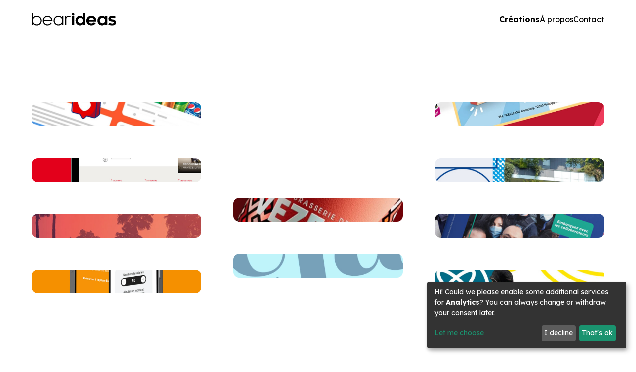

--- FILE ---
content_type: text/html; charset=UTF-8
request_url: https://bearideas.fr/creations
body_size: 5510
content:
<!DOCTYPE html>
<html lang="en">
<head>
    <meta charset="utf-8">
    <meta name="viewport" content="width=device-width, initial-scale=1">

    <title>Créations — bearideas</title>
    <meta name="description" content="bearideas, agence d'idées et de création, nous accompagnons les entreprises et les organisations lors de leurs problématiques de marque, de contenu et d'influence.">

    <!-- Open Graph / Facebook -->
    <meta property="og:type" content="website" />
    <meta property="og:url" content="https://bearideas.fr/" />
    <meta property="og:title" content="bearideas - Agence d'idées et de création" />
    <meta property="og:description" content="bearideas, agence d'idées et de création, nous accompagnons les entreprises et les organisations lors de leurs problématiques de marque, de contenu et d'influence." />
    <meta property="og:image" content="https://bearideas.fr/share.png" />

    <!-- Twitter -->
    <meta property="twitter:card" content="summary_large_image" />
    <meta property="twitter:url" content="https://bearideas.fr/" />
    <meta property="twitter:title" content="bearideas - Agence d'idées et de création" />
    <meta property="twitter:description" content="bearideas, agence d'idées et de création, nous accompagnons les entreprises et les organisations lors de leurs problématiques de marque, de contenu et d'influence." />
    <meta property="twitter:image"  content="https://bearideas.fr/share.png" />

        
    <script>
        let progressbar_height = 10;
        let progressbar_color = "blue";
        let progressbar_pages = ["post"];
    </script>

    <link rel="preload" as="style" href="https://bearideas.fr/build/assets/app-178e7ebb.css" /><link rel="preload" as="style" href="https://bearideas.fr/build/assets/klaro-551ee48f.css" /><link rel="modulepreload" href="https://bearideas.fr/build/assets/app-6c357a67.js" /><link rel="modulepreload" href="https://bearideas.fr/build/assets/klaro-f78e5bf1.js" /><link rel="stylesheet" href="https://bearideas.fr/build/assets/app-178e7ebb.css" /><link rel="stylesheet" href="https://bearideas.fr/build/assets/klaro-551ee48f.css" /><script type="module" src="https://bearideas.fr/build/assets/app-6c357a67.js"></script>
    <link rel="apple-touch-icon" sizes="180x180" href="/apple-touch-icon.png">
    <link rel="icon" type="image/png" sizes="32x32" href="/favicon-32x32.png">
    <link rel="icon" type="image/png" sizes="16x16" href="/favicon-16x16.png">
    <link rel="manifest" href="/site.webmanifest">
    <link rel="mask-icon" href="/safari-pinned-tab.svg" color="#5bbad5">
    <meta name="msapplication-TileColor" content="#da532c">
    <meta name="theme-color" content="#ffffff">
    <link rel="preconnect" href="https://fonts.googleapis.com">
    <link rel="preconnect" href="https://fonts.gstatic.com" crossorigin>
    <link href="https://fonts.googleapis.com/css2?family=Lexend:wght@300;400;700&display=swap" rel="stylesheet">
    <!--<script src="https://cdn.jsdelivr.net/gh/cnumr/ecoindex_badge@2/assets/js/ecoindex-badge.js" defer></script>-->
    <link rel="stylesheet" href="https://unpkg.com/leaflet@1.9.4/dist/leaflet.css"
          integrity="sha256-p4NxAoJBhIIN+hmNHrzRCf9tD/miZyoHS5obTRR9BMY="
          crossorigin=""/>
    <script src="https://unpkg.com/leaflet@1.9.4/dist/leaflet.js"
            integrity="sha256-20nQCchB9co0qIjJZRGuk2/Z9VM+kNiyxNV1lvTlZBo="
            crossorigin=""></script>
</head>
<body class="font-sans antialiased">
<div id="app" data-route-name="posts">
    <a href="#content"
   class="z-[99] fixed p-2 bg-black text-white font-bold z-10 top-0 left-0 -translate-y-full opacity-0 focus:transition focus:opacity-100 focus:translate-y-0">Allez au contenu</a>
<nav aria-label="Main navigation" class="main-nav" :class="!isSticky ? 'translate-y-0' : 'translate-y-[78px]'">
    <div class="px-8 sm:px-16 py-6 transition flex items-center justify-between">
        <a aria-label="Retour à la page d'accueil (logo bearideas)" href="https://bearideas.fr" class="logo relative z-10 w-[120px] md:w-[170px]" :class="[!isSticky ? null : '!text-xl' ]">
            <svg class="transition transition-all" width="200" height="30" xmlns="http://www.w3.org/2000/svg" viewBox="0 0 456.56 67.76">
                <path fill="black" d="m5.93,66.3H0V1.81h5.93v23.05c4.81-6.02,12.12-9.8,20.46-9.8,14.54,0,26.49,11.78,26.49,26.31s-11.95,26.4-26.49,26.4c-8.34,0-15.65-3.87-20.46-9.81v8.34Zm20.46-4.47c11.35,0,20.55-9.03,20.55-20.47s-9.2-20.47-20.55-20.47S5.93,30.01,5.93,41.36s9.2,20.47,20.46,20.47Zm83.96-17.54h-46.18c1.46,9.97,9.81,17.54,20.12,17.54,7.82,0,14.53-4.3,17.89-10.84l5.16,3.01c-4.56,8.17-13.07,13.76-23.05,13.76-14.44,0-26.23-11.87-26.23-26.4s11.78-26.31,26.23-26.31,26.31,11.78,26.31,26.31c0,1.03-.08,1.98-.26,2.92Zm-5.85-5.85c-1.46-9.89-9.89-17.46-20.21-17.46s-18.66,7.57-20.12,17.46h40.33Zm59.11,19.52c-4.82,5.93-12.13,9.81-20.47,9.81-14.53,0-26.49-11.78-26.49-26.4s11.96-26.31,26.49-26.31c8.34,0,15.65,3.78,20.47,9.8v-8.34h5.93v49.79h-5.93v-8.34Zm-20.47-37.06c-11.35,0-20.55,9.12-20.55,20.47s9.2,20.47,20.55,20.47,20.47-9.03,20.47-20.47-9.2-20.47-20.47-20.47Zm63.41,2.32c-2.15-1.46-4.73-2.32-7.48-2.32-7.39,0-13.24,5.93-13.24,13.24v32.16h-5.93V16.51h5.93v5.76c3.09-4.47,7.82-7.22,13.24-7.22,3.7,0,7.22,1.12,10.23,3.01l-2.75,5.16ZM222.91,0c3.78,0,6.8,3.01,6.8,6.8s-3.01,6.79-6.8,6.79-6.79-3.01-6.79-6.79,3.01-6.8,6.79-6.8Zm6.02,16.51v49.79h-12.04V16.51h12.04Zm49.72,42.74h-.17c-4.47,5.33-10.58,8.51-17.63,8.51-13.84,0-25.02-11.27-25.02-26.4s11.18-26.31,25.02-26.31c6.62,0,12.3,2.75,16.68,7.39h.17V1.81h12.04v64.49h-11.09v-7.05Zm-15.56-32.51c-8.17,0-14.62,6.62-14.62,14.62s6.45,14.7,14.62,14.7,14.62-6.62,14.62-14.7-6.53-14.62-14.62-14.62Zm15.56,32.51h-.17c-4.47,5.33-10.58,8.51-17.63,8.51-13.84,0-25.02-11.27-25.02-26.4s11.18-26.31,25.02-26.31c6.62,0,12.3,2.75,16.68,7.39h.17V1.81h12.04v64.49h-11.09v-7.05Zm-15.56-32.51c-8.17,0-14.62,6.62-14.62,14.62s6.45,14.7,14.62,14.7,14.62-6.62,14.62-14.7-6.53-14.62-14.62-14.62Zm85.07,20.21h-39.64c2.07,6.02,7.4,9.89,13.59,9.89,5.59,0,11.27-2.66,13.85-6.96l9.29,6.02c-4.9,7.14-13.42,11.87-23.13,11.87-14.96,0-27.17-11.35-27.17-26.4s12.21-26.31,27.17-26.31,26.74,11.61,26.74,26.31c0,1.89-.26,3.7-.69,5.59Zm-12.38-10.58c-2.07-6.02-7.4-9.89-13.67-9.89s-11.52,3.87-13.59,9.89h27.26Zm60.99,23.91h-.17c-4.3,4.64-10.15,7.48-16.68,7.48-13.84,0-25.02-11.27-25.02-26.4s11.18-26.31,25.02-26.31c6.54,0,12.38,2.75,16.68,7.39h.17v-5.93h11.96v49.79h-11.96v-6.02Zm-14.62-33.54c-8.08,0-14.62,6.62-14.62,14.62s6.54,14.7,14.62,14.7,14.62-6.62,14.62-14.7-6.45-14.62-14.62-14.62Zm57.04,20.47l-10.49-1.55c-8.25-1.2-13.76-6.36-13.76-14.96,0-9.46,8.34-15.74,20.04-15.74,7.57,0,14.53,2.24,19.86,5.85l-5.33,8.86c-3.35-2.58-9.2-4.21-14.53-4.21-10.58,0-10.06,7.91-3.87,8.86l10.66,1.63c6.88,1.2,14.79,5.68,14.79,16.08s-9.89,15.74-21.58,15.74c-8.17,0-15.56-2.24-21.06-5.85l5.93-9.37c3.61,2.66,9.12,4.39,15.13,4.73,9.55.6,12.64-8.34,4.21-10.06Z"/>
            </svg>
        </a>

        <div class="burger" :class="{ 'active' : menuMobile }" @click="toggleMenuMobile()">
            <span></span>
            <span></span>
            <span></span>
        </div>

        <ul :class="menuMobile ? '!flex' : 'hidden'" class="main-nav-list" aria-label="Main navigation">
            <li><a class="font-extrabold"
                   href="https://bearideas.fr/creations">Créations</a></li>
            <li><a class=""
                   href="https://bearideas.fr/a-propos">À propos</a></li>
            <li><a class=""
                   href="https://bearideas.fr/contact">Contact</a></li>
        </ul>
    </div>
</nav>
    <div class="main-content" id="content">
            <main class="container mx-auto py-24 px-8">
        <section class="grid grid-msnry lg:mb-48" v-if="filters.length === 0">
                                <div data-id="28"
                 class="card-container layout-item ">
                <a href="https://bearideas.fr/creations/pepsico-france" data-aos="fade-up" data-aos-duration="500" class="!opacity-100 card group">
        <h2 class="absolute left-1/2 top-1/2 -translate-x-1/2 -translate-y-1/2 transition group-hover:opacity-100 opacity-0 z-20 text-2xl font-extrabold text-black">
            Pepsico
            <span class="text-lg font-light block mt-4 border-t border-black pt-4">Social media</span>        </h2>
        <div class="transition group-hover:opacity-100 opacity-0 absolute z-10 inset-0 bg-white/90"></div>
                    <img loading="lazy" class="absolute object-cover inset-0 w-full h-full"
                 src="https://bearideas.fr/storage/218/conversions/card-pepsico-card.jpg" alt="">
            </a>
            </div>
                                <div data-id="22"
                 class="card-container layout-item  lg:mt-48 lg:-mb-48 ">
                <a href="https://bearideas.fr/creations/brasserie-de-vezelay" data-aos="fade-up" data-aos-duration="500" class="!opacity-100 card group">
        <h2 class="absolute left-1/2 top-1/2 -translate-x-1/2 -translate-y-1/2 transition group-hover:opacity-100 opacity-0 z-20 text-2xl font-extrabold text-black">
            Brasserie de Vézelay
            <span class="text-lg font-light block mt-4 border-t border-black pt-4">Packaging</span>        </h2>
        <div class="transition group-hover:opacity-100 opacity-0 absolute z-10 inset-0 bg-white/90"></div>
                    <img loading="lazy" class="absolute object-cover inset-0 w-full h-full"
                 src="https://bearideas.fr/storage/177/conversions/Vezelay-card.jpg" alt="">
            </a>
            </div>
                                <div data-id="1"
                 class="card-container layout-item ">
                <a href="https://bearideas.fr/creations/kelloggs-france" data-aos="fade-up" data-aos-duration="500" class="!opacity-100 card group">
        <h2 class="absolute left-1/2 top-1/2 -translate-x-1/2 -translate-y-1/2 transition group-hover:opacity-100 opacity-0 z-20 text-2xl font-extrabold text-black">
            Kellogg&#039;s France
            <span class="text-lg font-light block mt-4 border-t border-black pt-4">Social media</span>        </h2>
        <div class="transition group-hover:opacity-100 opacity-0 absolute z-10 inset-0 bg-white/90"></div>
                    <img loading="lazy" class="absolute object-cover inset-0 w-full h-full"
                 src="https://bearideas.fr/storage/183/conversions/Kellogg-card.jpg" alt="">
            </a>
            </div>
                                <div data-id="10"
                 class="card-container layout-item ">
                <a href="https://bearideas.fr/creations/ordre-de-malte" data-aos="fade-up" data-aos-duration="500" class="!opacity-100 card group">
        <h2 class="absolute left-1/2 top-1/2 -translate-x-1/2 -translate-y-1/2 transition group-hover:opacity-100 opacity-0 z-20 text-2xl font-extrabold text-black">
            Ordre de Malte
            <span class="text-lg font-light block mt-4 border-t border-black pt-4">Refonte du site</span>        </h2>
        <div class="transition group-hover:opacity-100 opacity-0 absolute z-10 inset-0 bg-white/90"></div>
                    <img loading="lazy" class="absolute object-cover inset-0 w-full h-full"
                 src="https://bearideas.fr/storage/102/conversions/odm-card.jpg" alt="">
            </a>
            </div>
                                <div data-id="13"
                 class="card-container layout-item  lg:mt-48 lg:-mb-48 ">
                <a href="https://bearideas.fr/creations/equation" data-aos="fade-up" data-aos-duration="500" class="!opacity-100 card group">
        <h2 class="absolute left-1/2 top-1/2 -translate-x-1/2 -translate-y-1/2 transition group-hover:opacity-100 opacity-0 z-20 text-2xl font-extrabold text-black">
            ÉQUATION
            <span class="text-lg font-light block mt-4 border-t border-black pt-4">Identité</span>        </h2>
        <div class="transition group-hover:opacity-100 opacity-0 absolute z-10 inset-0 bg-white/90"></div>
                    <img loading="lazy" class="absolute object-cover inset-0 w-full h-full"
                 src="https://bearideas.fr/storage/226/conversions/equation-card.jpg" alt="">
            </a>
            </div>
                                <div data-id="21"
                 class="card-container layout-item ">
                <a href="https://bearideas.fr/creations/ademe-rapport-annuel" data-aos="fade-up" data-aos-duration="500" class="!opacity-100 card group">
        <h2 class="absolute left-1/2 top-1/2 -translate-x-1/2 -translate-y-1/2 transition group-hover:opacity-100 opacity-0 z-20 text-2xl font-extrabold text-black">
            Ademe
            <span class="text-lg font-light block mt-4 border-t border-black pt-4">52 histoires de transition</span>        </h2>
        <div class="transition group-hover:opacity-100 opacity-0 absolute z-10 inset-0 bg-white/90"></div>
                    <img loading="lazy" class="absolute object-cover inset-0 w-full h-full"
                 src="https://bearideas.fr/storage/223/conversions/ADEME-RA-card.jpg" alt="">
            </a>
            </div>
                                <div data-id="2"
                 class="card-container layout-item ">
                <a href="https://bearideas.fr/creations/axa-foresight" data-aos="fade-up" data-aos-duration="500" class="!opacity-100 card group">
        <h2 class="absolute left-1/2 top-1/2 -translate-x-1/2 -translate-y-1/2 transition group-hover:opacity-100 opacity-0 z-20 text-2xl font-extrabold text-black">
            AXA
            <span class="text-lg font-light block mt-4 border-t border-black pt-4">Progressland, le rapport Foresight</span>        </h2>
        <div class="transition group-hover:opacity-100 opacity-0 absolute z-10 inset-0 bg-white/90"></div>
                    <img loading="lazy" class="absolute object-cover inset-0 w-full h-full"
                 src="https://bearideas.fr/storage/176/conversions/AXA-progressland-card.jpg" alt="">
            </a>
            </div>
                                <div data-id="8"
                 class="card-container layout-item  lg:mt-48 lg:-mb-48 ">
                <a href="https://bearideas.fr/creations/atelier-du-bocage" data-aos="fade-up" data-aos-duration="500" class="!opacity-100 card group">
        <h2 class="absolute left-1/2 top-1/2 -translate-x-1/2 -translate-y-1/2 transition group-hover:opacity-100 opacity-0 z-20 text-2xl font-extrabold text-black">
            Atelier du bocage
            <span class="text-lg font-light block mt-4 border-t border-black pt-4">Identité</span>        </h2>
        <div class="transition group-hover:opacity-100 opacity-0 absolute z-10 inset-0 bg-white/90"></div>
                    <img loading="lazy" class="absolute object-cover inset-0 w-full h-full"
                 src="https://bearideas.fr/storage/103/conversions/adb-card.jpg" alt="">
            </a>
            </div>
                                <div data-id="16"
                 class="card-container layout-item ">
                <a href="https://bearideas.fr/creations/groupe-ratp" data-aos="fade-up" data-aos-duration="500" class="!opacity-100 card group">
        <h2 class="absolute left-1/2 top-1/2 -translate-x-1/2 -translate-y-1/2 transition group-hover:opacity-100 opacity-0 z-20 text-2xl font-extrabold text-black">
            Groupe RATP
            <span class="text-lg font-light block mt-4 border-t border-black pt-4">ASKIP le Mag</span>        </h2>
        <div class="transition group-hover:opacity-100 opacity-0 absolute z-10 inset-0 bg-white/90"></div>
                    <img loading="lazy" class="absolute object-cover inset-0 w-full h-full"
                 src="https://bearideas.fr/storage/101/conversions/askip-card.jpg" alt="">
            </a>
            </div>
                                <div data-id="4"
                 class="card-container layout-item ">
                <a href="https://bearideas.fr/creations/up" data-aos="fade-up" data-aos-duration="500" class="!opacity-100 card group">
        <h2 class="absolute left-1/2 top-1/2 -translate-x-1/2 -translate-y-1/2 transition group-hover:opacity-100 opacity-0 z-20 text-2xl font-extrabold text-black">
            Up
            <span class="text-lg font-light block mt-4 border-t border-black pt-4">Refonte du site</span>        </h2>
        <div class="transition group-hover:opacity-100 opacity-0 absolute z-10 inset-0 bg-white/90"></div>
                    <img loading="lazy" class="absolute object-cover inset-0 w-full h-full"
                 src="https://bearideas.fr/storage/104/conversions/up-card.jpg" alt="">
            </a>
            </div>
                                <div data-id="11"
                 class="card-container layout-item  lg:mt-48 lg:-mb-48 ">
                <a href="https://bearideas.fr/creations/francaise-des-jeux" data-aos="fade-up" data-aos-duration="500" class="!opacity-100 card group">
        <h2 class="absolute left-1/2 top-1/2 -translate-x-1/2 -translate-y-1/2 transition group-hover:opacity-100 opacity-0 z-20 text-2xl font-extrabold text-black">
            Française des jeux
            <span class="text-lg font-light block mt-4 border-t border-black pt-4">Profession Jeux</span>        </h2>
        <div class="transition group-hover:opacity-100 opacity-0 absolute z-10 inset-0 bg-white/90"></div>
                    <img loading="lazy" class="absolute object-cover inset-0 w-full h-full"
                 src="https://bearideas.fr/storage/133/conversions/bg-card.jpg" alt="">
            </a>
            </div>
                                <div data-id="20"
                 class="card-container layout-item ">
                <a href="https://bearideas.fr/creations/orano-yellow-tomorrow" data-aos="fade-up" data-aos-duration="500" class="!opacity-100 card group">
        <h2 class="absolute left-1/2 top-1/2 -translate-x-1/2 -translate-y-1/2 transition group-hover:opacity-100 opacity-0 z-20 text-2xl font-extrabold text-black">
            Orano
            <span class="text-lg font-light block mt-4 border-t border-black pt-4">Yellow Tomorrow</span>        </h2>
        <div class="transition group-hover:opacity-100 opacity-0 absolute z-10 inset-0 bg-white/90"></div>
                    <img loading="lazy" class="absolute object-cover inset-0 w-full h-full"
                 src="https://bearideas.fr/storage/178/conversions/yellow-tomorrow-card.jpg" alt="">
            </a>
            </div>
                                <div data-id="29"
                 class="card-container layout-item ">
                <a href="https://bearideas.fr/creations/expleo" data-aos="fade-up" data-aos-duration="500" class="!opacity-100 card group">
        <h2 class="absolute left-1/2 top-1/2 -translate-x-1/2 -translate-y-1/2 transition group-hover:opacity-100 opacity-0 z-20 text-2xl font-extrabold text-black">
            Expleo
            <span class="text-lg font-light block mt-4 border-t border-black pt-4">Campagne</span>        </h2>
        <div class="transition group-hover:opacity-100 opacity-0 absolute z-10 inset-0 bg-white/90"></div>
                    <img loading="lazy" class="absolute object-cover inset-0 w-full h-full"
                 src="https://bearideas.fr/storage/253/conversions/Expleo_Campaign-card.jpg" alt="">
            </a>
            </div>
                                <div data-id="12"
                 class="card-container layout-item  lg:mt-48 lg:-mb-48 ">
                <a href="https://bearideas.fr/creations/champerche" data-aos="fade-up" data-aos-duration="500" class="!opacity-100 card group">
        <h2 class="absolute left-1/2 top-1/2 -translate-x-1/2 -translate-y-1/2 transition group-hover:opacity-100 opacity-0 z-20 text-2xl font-extrabold text-black">
            CHAMPERCHÉ
            <span class="text-lg font-light block mt-4 border-t border-black pt-4">Identité</span>        </h2>
        <div class="transition group-hover:opacity-100 opacity-0 absolute z-10 inset-0 bg-white/90"></div>
                    <img loading="lazy" class="absolute object-cover inset-0 w-full h-full"
                 src="https://bearideas.fr/storage/225/conversions/champerche-card.jpg" alt="">
            </a>
            </div>
                                <div data-id="14"
                 class="card-container layout-item ">
                <a href="https://bearideas.fr/creations/essca" data-aos="fade-up" data-aos-duration="500" class="!opacity-100 card group">
        <h2 class="absolute left-1/2 top-1/2 -translate-x-1/2 -translate-y-1/2 transition group-hover:opacity-100 opacity-0 z-20 text-2xl font-extrabold text-black">
            ESSCA
            <span class="text-lg font-light block mt-4 border-t border-black pt-4">Identité</span>        </h2>
        <div class="transition group-hover:opacity-100 opacity-0 absolute z-10 inset-0 bg-white/90"></div>
                    <img loading="lazy" class="absolute object-cover inset-0 w-full h-full"
                 src="https://bearideas.fr/storage/227/conversions/ESSCA-card.jpg" alt="">
            </a>
            </div>
                                <div data-id="7"
                 class="card-container layout-item ">
                <a href="https://bearideas.fr/creations/sacem" data-aos="fade-up" data-aos-duration="500" class="!opacity-100 card group">
        <h2 class="absolute left-1/2 top-1/2 -translate-x-1/2 -translate-y-1/2 transition group-hover:opacity-100 opacity-0 z-20 text-2xl font-extrabold text-black">
            SACEM
            <span class="text-lg font-light block mt-4 border-t border-black pt-4">Employee et leader advocacy</span>        </h2>
        <div class="transition group-hover:opacity-100 opacity-0 absolute z-10 inset-0 bg-white/90"></div>
                    <img loading="lazy" class="absolute object-cover inset-0 w-full h-full"
                 src="https://bearideas.fr/storage/182/conversions/sacem-card.jpg" alt="">
            </a>
            </div>
                                <div data-id="24"
                 class="card-container layout-item  lg:mt-48 lg:-mb-48 ">
                <a href="https://bearideas.fr/creations/fondation-schneider-electric" data-aos="fade-up" data-aos-duration="500" class="!opacity-100 card group">
        <h2 class="absolute left-1/2 top-1/2 -translate-x-1/2 -translate-y-1/2 transition group-hover:opacity-100 opacity-0 z-20 text-2xl font-extrabold text-black">
            Fondation Schneider Electric
            <span class="text-lg font-light block mt-4 border-t border-black pt-4">Social media</span>        </h2>
        <div class="transition group-hover:opacity-100 opacity-0 absolute z-10 inset-0 bg-white/90"></div>
                    <img loading="lazy" class="absolute object-cover inset-0 w-full h-full"
                 src="https://bearideas.fr/storage/229/conversions/FSE-card.jpg" alt="">
            </a>
            </div>
                                <div data-id="18"
                 class="card-container layout-item ">
                <a href="https://bearideas.fr/creations/citeo" data-aos="fade-up" data-aos-duration="500" class="!opacity-100 card group">
        <h2 class="absolute left-1/2 top-1/2 -translate-x-1/2 -translate-y-1/2 transition group-hover:opacity-100 opacity-0 z-20 text-2xl font-extrabold text-black">
            CITEO
            <span class="text-lg font-light block mt-4 border-t border-black pt-4">Plus On Sait, Mieux On Fait</span>        </h2>
        <div class="transition group-hover:opacity-100 opacity-0 absolute z-10 inset-0 bg-white/90"></div>
                    <img loading="lazy" class="absolute object-cover inset-0 w-full h-full"
                 src="https://bearideas.fr/storage/111/conversions/plus-on-sait-card.jpg" alt="">
            </a>
            </div>
                                <div data-id="27"
                 class="card-container layout-item ">
                <a href="https://bearideas.fr/creations/atos" data-aos="fade-up" data-aos-duration="500" class="!opacity-100 card group">
        <h2 class="absolute left-1/2 top-1/2 -translate-x-1/2 -translate-y-1/2 transition group-hover:opacity-100 opacity-0 z-20 text-2xl font-extrabold text-black">
            Atos
            <span class="text-lg font-light block mt-4 border-t border-black pt-4">Advancing What Matters</span>        </h2>
        <div class="transition group-hover:opacity-100 opacity-0 absolute z-10 inset-0 bg-white/90"></div>
                    <img loading="lazy" class="absolute object-cover inset-0 w-full h-full"
                 src="https://bearideas.fr/storage/191/conversions/Atos-card.jpg" alt="">
            </a>
            </div>
                                <div data-id="30"
                 class="card-container layout-item  lg:mt-48 lg:-mb-48 ">
                <a href="https://bearideas.fr/creations/expleo-reseaux-sociaux" data-aos="fade-up" data-aos-duration="500" class="!opacity-100 card group">
        <h2 class="absolute left-1/2 top-1/2 -translate-x-1/2 -translate-y-1/2 transition group-hover:opacity-100 opacity-0 z-20 text-2xl font-extrabold text-black">
            Expleo
            <span class="text-lg font-light block mt-4 border-t border-black pt-4">Social media</span>        </h2>
        <div class="transition group-hover:opacity-100 opacity-0 absolute z-10 inset-0 bg-white/90"></div>
                    <img loading="lazy" class="absolute object-cover inset-0 w-full h-full"
                 src="https://bearideas.fr/storage/252/conversions/Expleo_Social-card.jpg" alt="">
            </a>
            </div>
                                <div data-id="25"
                 class="card-container layout-item ">
                <a href="https://bearideas.fr/creations/danone-light-free-by-artists" data-aos="fade-up" data-aos-duration="500" class="!opacity-100 card group">
        <h2 class="absolute left-1/2 top-1/2 -translate-x-1/2 -translate-y-1/2 transition group-hover:opacity-100 opacity-0 z-20 text-2xl font-extrabold text-black">
            Danone Light &amp; Free
            <span class="text-lg font-light block mt-4 border-t border-black pt-4">Édition limitée</span>        </h2>
        <div class="transition group-hover:opacity-100 opacity-0 absolute z-10 inset-0 bg-white/90"></div>
                    <img loading="lazy" class="absolute object-cover inset-0 w-full h-full"
                 src="https://bearideas.fr/storage/194/conversions/Light-Free-card.jpg" alt="">
            </a>
            </div>
                                <div data-id="17"
                 class="card-container layout-item ">
                <a href="https://bearideas.fr/creations/cea-la-revue" data-aos="fade-up" data-aos-duration="500" class="!opacity-100 card group">
        <h2 class="absolute left-1/2 top-1/2 -translate-x-1/2 -translate-y-1/2 transition group-hover:opacity-100 opacity-0 z-20 text-2xl font-extrabold text-black">
            CEA
            <span class="text-lg font-light block mt-4 border-t border-black pt-4">La revue du CEA</span>        </h2>
        <div class="transition group-hover:opacity-100 opacity-0 absolute z-10 inset-0 bg-white/90"></div>
                    <img loading="lazy" class="absolute object-cover inset-0 w-full h-full"
                 src="https://bearideas.fr/storage/106/conversions/cea-card.jpg" alt="">
            </a>
            </div>
                                <div data-id="5"
                 class="card-container layout-item  lg:mt-48 lg:-mb-48 ">
                <a href="https://bearideas.fr/creations/nous-anti-gaspi" data-aos="fade-up" data-aos-duration="500" class="!opacity-100 card group">
        <h2 class="absolute left-1/2 top-1/2 -translate-x-1/2 -translate-y-1/2 transition group-hover:opacity-100 opacity-0 z-20 text-2xl font-extrabold text-black">
            NOUS Anti-Gaspi
            <span class="text-lg font-light block mt-4 border-t border-black pt-4">Packaging</span>        </h2>
        <div class="transition group-hover:opacity-100 opacity-0 absolute z-10 inset-0 bg-white/90"></div>
                    <img loading="lazy" class="absolute object-cover inset-0 w-full h-full"
                 src="https://bearideas.fr/storage/123/conversions/antigaspi1-card.jpg" alt="">
            </a>
            </div>
                                <div data-id="6"
                 class="card-container layout-item ">
                <a href="https://bearideas.fr/creations/label-emmaus" data-aos="fade-up" data-aos-duration="500" class="!opacity-100 card group">
        <h2 class="absolute left-1/2 top-1/2 -translate-x-1/2 -translate-y-1/2 transition group-hover:opacity-100 opacity-0 z-20 text-2xl font-extrabold text-black">
            Label Emmaüs
            <span class="text-lg font-light block mt-4 border-t border-black pt-4">Campagne</span>        </h2>
        <div class="transition group-hover:opacity-100 opacity-0 absolute z-10 inset-0 bg-white/90"></div>
                    <img loading="lazy" class="absolute object-cover inset-0 w-full h-full"
                 src="https://bearideas.fr/storage/105/conversions/Mockup_label-emmaus-card.jpg" alt="">
            </a>
            </div>
                                <div data-id="19"
                 class="card-container layout-item ">
                <a href="https://bearideas.fr/creations/biocodex-microbiota-foundation" data-aos="fade-up" data-aos-duration="500" class="!opacity-100 card group">
        <h2 class="absolute left-1/2 top-1/2 -translate-x-1/2 -translate-y-1/2 transition group-hover:opacity-100 opacity-0 z-20 text-2xl font-extrabold text-black">
            Biocodex Microbiota Foundation
            <span class="text-lg font-light block mt-4 border-t border-black pt-4">Le micro-rapport</span>        </h2>
        <div class="transition group-hover:opacity-100 opacity-0 absolute z-10 inset-0 bg-white/90"></div>
                    <img loading="lazy" class="absolute object-cover inset-0 w-full h-full"
                 src="https://bearideas.fr/storage/200/conversions/Biocodex-card.jpg" alt="">
            </a>
            </div>
                                <div data-id="15"
                 class="card-container layout-item  lg:mt-48 lg:-mb-48 ">
                <a href="https://bearideas.fr/creations/axa-masterscience" data-aos="fade-up" data-aos-duration="500" class="!opacity-100 card group">
        <h2 class="absolute left-1/2 top-1/2 -translate-x-1/2 -translate-y-1/2 transition group-hover:opacity-100 opacity-0 z-20 text-2xl font-extrabold text-black">
            AXA
            <span class="text-lg font-light block mt-4 border-t border-black pt-4">MasterScience</span>        </h2>
        <div class="transition group-hover:opacity-100 opacity-0 absolute z-10 inset-0 bg-white/90"></div>
                    <img loading="lazy" class="absolute object-cover inset-0 w-full h-full"
                 src="https://bearideas.fr/storage/239/conversions/axa-card-card.jpg" alt="">
            </a>
            </div>
                                <div data-id="9"
                 class="card-container layout-item ">
                <a href="https://bearideas.fr/creations/cea" data-aos="fade-up" data-aos-duration="500" class="!opacity-100 card group">
        <h2 class="absolute left-1/2 top-1/2 -translate-x-1/2 -translate-y-1/2 transition group-hover:opacity-100 opacity-0 z-20 text-2xl font-extrabold text-black">
            CEA
            <span class="text-lg font-light block mt-4 border-t border-black pt-4">Identité</span>        </h2>
        <div class="transition group-hover:opacity-100 opacity-0 absolute z-10 inset-0 bg-white/90"></div>
                    <img loading="lazy" class="absolute object-cover inset-0 w-full h-full"
                 src="https://bearideas.fr/storage/224/conversions/CEA-card.jpg" alt="">
            </a>
            </div>
            </section>

    <section class="grid grid-msnry lg:mb-48" v-if="filters.length">
        <div
            :key="post.id"
            v-for="(post, index) in posts"
            :data-id="post.id"
            :class="{ 'lg:mt-48 lg:-mb-48' : (index + 1) % 3 === 2 }"
            class="card-container layout-item transition"
            ref="card"
        >
            <a :href="'/ideas/' + post.slug" data-aos="fade-up" class="card group">
        <h2 class="absolute left-1/2 top-1/2 -translate-x-1/2 -translate-y-1/2 transition group-hover:opacity-100 opacity-0 z-20 text-2xl font-extrabold text-black">
            <span v-html="post.show_title ?? post.title"></span>
            <span class="text-xl block mt-2" v-if="post.show_subtitle" v-html="post.show_subtitle"></span>
        </h2>

        <div class="transition group-hover:opacity-100 opacity-0 absolute z-10 inset-0 bg-white/90"></div>
        <img v-if="post.media_urls && Object.values(post.media_urls) && Object.values(post.media_urls)[0]" loading="lazy" class="absolute object-cover inset-0 w-full h-full"
             :src="Object.values(post.media_urls)[0].original_url" alt="">
        <div v-else class="absolute inset-0 bg-black"></div>
    </a>

        </div>
    </section>

    </main>

        <!--
        <div class="fixed p-6 bg-white bottom-2 left-2 rounded-lg shadow-md">

            <p class="text-xs">poids de la page</p>
            <p class="text-sm font-bold" id="weight"></p>
            <p class="text-xs mt-1">quantité de co<sup>2</sup> émis</p>
            <p class="text-sm font-bold" id="co2"></p>

        </div>
-->
    </div>

    <div class="to_top rounded-lg bg-black p-2 fixed bottom-8 right-8 z-[150] cursor-pointer transition hover:-translate-y-1">
        <svg xmlns="http://www.w3.org/2000/svg" class="text-white" width="22" height="22" viewBox="0 0 24 24" fill="none" stroke="currentColor" stroke-width="2" stroke-linecap="round" stroke-linejoin="round"><line x1="12" y1="19" x2="12" y2="5"></line><polyline points="5 12 12 5 19 12"></polyline></svg>
    </div>

    <div id="klaro"></div>
<footer class="relative z-10 main-footer bg-black py-12 md:py-24">
    <div class="container mx-auto flex flex-col px-8">

        <div class="text-white text-sm flex justify-between gap-6 items-center">
            <svg class="transition-all" width="130" height="20" xmlns="http://www.w3.org/2000/svg"
                 viewBox="0 0 456.56 67.76">
                <path fill="white"
                      d="m5.93,66.3H0V1.81h5.93v23.05c4.81-6.02,12.12-9.8,20.46-9.8,14.54,0,26.49,11.78,26.49,26.31s-11.95,26.4-26.49,26.4c-8.34,0-15.65-3.87-20.46-9.81v8.34Zm20.46-4.47c11.35,0,20.55-9.03,20.55-20.47s-9.2-20.47-20.55-20.47S5.93,30.01,5.93,41.36s9.2,20.47,20.46,20.47Zm83.96-17.54h-46.18c1.46,9.97,9.81,17.54,20.12,17.54,7.82,0,14.53-4.3,17.89-10.84l5.16,3.01c-4.56,8.17-13.07,13.76-23.05,13.76-14.44,0-26.23-11.87-26.23-26.4s11.78-26.31,26.23-26.31,26.31,11.78,26.31,26.31c0,1.03-.08,1.98-.26,2.92Zm-5.85-5.85c-1.46-9.89-9.89-17.46-20.21-17.46s-18.66,7.57-20.12,17.46h40.33Zm59.11,19.52c-4.82,5.93-12.13,9.81-20.47,9.81-14.53,0-26.49-11.78-26.49-26.4s11.96-26.31,26.49-26.31c8.34,0,15.65,3.78,20.47,9.8v-8.34h5.93v49.79h-5.93v-8.34Zm-20.47-37.06c-11.35,0-20.55,9.12-20.55,20.47s9.2,20.47,20.55,20.47,20.47-9.03,20.47-20.47-9.2-20.47-20.47-20.47Zm63.41,2.32c-2.15-1.46-4.73-2.32-7.48-2.32-7.39,0-13.24,5.93-13.24,13.24v32.16h-5.93V16.51h5.93v5.76c3.09-4.47,7.82-7.22,13.24-7.22,3.7,0,7.22,1.12,10.23,3.01l-2.75,5.16ZM222.91,0c3.78,0,6.8,3.01,6.8,6.8s-3.01,6.79-6.8,6.79-6.79-3.01-6.79-6.79,3.01-6.8,6.79-6.8Zm6.02,16.51v49.79h-12.04V16.51h12.04Zm49.72,42.74h-.17c-4.47,5.33-10.58,8.51-17.63,8.51-13.84,0-25.02-11.27-25.02-26.4s11.18-26.31,25.02-26.31c6.62,0,12.3,2.75,16.68,7.39h.17V1.81h12.04v64.49h-11.09v-7.05Zm-15.56-32.51c-8.17,0-14.62,6.62-14.62,14.62s6.45,14.7,14.62,14.7,14.62-6.62,14.62-14.7-6.53-14.62-14.62-14.62Zm15.56,32.51h-.17c-4.47,5.33-10.58,8.51-17.63,8.51-13.84,0-25.02-11.27-25.02-26.4s11.18-26.31,25.02-26.31c6.62,0,12.3,2.75,16.68,7.39h.17V1.81h12.04v64.49h-11.09v-7.05Zm-15.56-32.51c-8.17,0-14.62,6.62-14.62,14.62s6.45,14.7,14.62,14.7,14.62-6.62,14.62-14.7-6.53-14.62-14.62-14.62Zm85.07,20.21h-39.64c2.07,6.02,7.4,9.89,13.59,9.89,5.59,0,11.27-2.66,13.85-6.96l9.29,6.02c-4.9,7.14-13.42,11.87-23.13,11.87-14.96,0-27.17-11.35-27.17-26.4s12.21-26.31,27.17-26.31,26.74,11.61,26.74,26.31c0,1.89-.26,3.7-.69,5.59Zm-12.38-10.58c-2.07-6.02-7.4-9.89-13.67-9.89s-11.52,3.87-13.59,9.89h27.26Zm60.99,23.91h-.17c-4.3,4.64-10.15,7.48-16.68,7.48-13.84,0-25.02-11.27-25.02-26.4s11.18-26.31,25.02-26.31c6.54,0,12.38,2.75,16.68,7.39h.17v-5.93h11.96v49.79h-11.96v-6.02Zm-14.62-33.54c-8.08,0-14.62,6.62-14.62,14.62s6.54,14.7,14.62,14.7,14.62-6.62,14.62-14.7-6.45-14.62-14.62-14.62Zm57.04,20.47l-10.49-1.55c-8.25-1.2-13.76-6.36-13.76-14.96,0-9.46,8.34-15.74,20.04-15.74,7.57,0,14.53,2.24,19.86,5.85l-5.33,8.86c-3.35-2.58-9.2-4.21-14.53-4.21-10.58,0-10.06,7.91-3.87,8.86l10.66,1.63c6.88,1.2,14.79,5.68,14.79,16.08s-9.89,15.74-21.58,15.74c-8.17,0-15.56-2.24-21.06-5.85l5.93-9.37c3.61,2.66,9.12,4.39,15.13,4.73,9.55.6,12.64-8.34,4.21-10.06Z"/>
            </svg>

            <ul class="flex items-center gap-2">
                                    <li>
                        <a class="rs" href="https://www.linkedin.com/company/bearideas/"
                           target="_blank" aria-label="Linkedin">
                            <svg width="24" height="24"
                                 viewBox="0 0 24 24">
                                <use xlink:href="https://bearideas.fr/images/icons.svg#linkedin"/>
                            </svg>
                        </a>
                    </li>
                                                            <li>
                            <a class="rs" href="https://www.instagram.com/bearideas_paris/?hl=fr"
                               target="_blank" aria-label="Instagram">
                                <svg width="24" height="24"
                                     viewBox="0 0 24 24">
                                    <use xlink:href="https://bearideas.fr/images/icons.svg#instagram"/>
                                </svg>
                            </a>
                        </li>
                                                        <li>
                        <a class="rs" href="https://www.facebook.com/bearideas/"
                           target="_blank" aria-label="Facebook">
                            <svg width="12" height="24"
                                 viewBox="0 0 12 24">
                                <use xlink:href="https://bearideas.fr/images/icons.svg#facebook"/>
                            </svg>
                        </a>
                    </li>
                
                                    <li>
                        <a class="rs" href="https://twitter.com/bearideas_paris/"
                           target="_blank" aria-label="X/Twitter">
                            <svg width="30" height="24"
                                 viewBox="0 0 50.12 40.73">
                                <use xlink:href="https://bearideas.fr/images/icons.svg#twitter"/>
                            </svg>
                        </a>
                    </li>
                            </ul>

        </div>

        <div class="py-6 border-white flex flex-col border-t mt-6 gap-6 sm:gap-12">


            <div class="flex flex-col sm:flex-row justify-between gap-12">
                <div class="text-white flex flex-col gap-2">
                    <p class="text-2xl uppercase font-bold">Contact</p>
                    <a class="block underline" href="mailto:hey@bearideas.fr">hey@bearideas.fr</a>
                    <a class="block underline" href="mailto:jobs@bearideas.fr">jobs@bearideas.fr</a>
                </div>


                <div class="text-white flex gap-6">
                    <address class="not-italic">
                        22 avenue Daumesnil<br/>
                        75012 Paris<br/><br/>
                        01 49 96 97 98
                    </address>
                </div>

                <ul class="text-white flex flex-col gap-2">
                    <li class="text-sm hover:underline"><a href="https://bearideas.fr/mentions-legales">Mention légales</a></li>
                    <li class="text-sm hover:underline"><a href="https://bearideas.fr/plan-du-site">Plan du site</a></li>
                    <li class="text-sm hover:underline"><a href="https://bearideas.fr/contact">Contact</a></li>
                    <li class="text-sm">
                        <button class="hover:underline" @click.prevent="showKlaro">Gestionnaire des cookies</button>
                    </li>
                    <li class="text-sm">&copy; bearideas 2026</li>
                </ul>

            </div>
        </div>
    </div>
</footer>
</div>
</body>
</html>


--- FILE ---
content_type: application/javascript
request_url: https://bearideas.fr/build/assets/klaro-f78e5bf1.js
body_size: 184045
content:
var Pt=typeof globalThis<"u"?globalThis:typeof window<"u"?window:typeof global<"u"?global:typeof self<"u"?self:{};function Ja(e){return e&&e.__esModule&&Object.prototype.hasOwnProperty.call(e,"default")?e.default:e}var Gc={exports:{}};/**
 * @license
 * Lodash <https://lodash.com/>
 * Copyright OpenJS Foundation and other contributors <https://openjsf.org/>
 * Released under MIT license <https://lodash.com/license>
 * Based on Underscore.js 1.8.3 <http://underscorejs.org/LICENSE>
 * Copyright Jeremy Ashkenas, DocumentCloud and Investigative Reporters & Editors
 */Gc.exports;(function(e,t){(function(){var n,o="4.17.21",r=200,s="Unsupported core-js use. Try https://npms.io/search?q=ponyfill.",a="Expected a function",c="Invalid `variable` option passed into `_.template`",u="__lodash_hash_undefined__",p=500,d="__lodash_placeholder__",m=1,y=2,b=4,S=1,C=2,O=1,w=2,x=4,A=8,E=16,T=32,I=64,z=128,N=256,F=512,U=30,W="...",K=800,Z=16,te=1,Se=2,Ce=3,be=1/0,we=9007199254740991,Pe=17976931348623157e292,ft=0/0,qe=4294967295,pt=qe-1,jt=qe>>>1,Jt=[["ary",z],["bind",O],["bindKey",w],["curry",A],["curryRight",E],["flip",F],["partial",T],["partialRight",I],["rearg",N]],Ve="[object Arguments]",It="[object Array]",ln="[object AsyncFunction]",qt="[object Boolean]",bt="[object Date]",xt="[object DOMException]",fn="[object Error]",$="[object Function]",J="[object GeneratorFunction]",ne="[object Map]",me="[object Number]",le="[object Null]",ge="[object Object]",Ee="[object Promise]",_e="[object Proxy]",ke="[object RegExp]",ue="[object Set]",Ne="[object String]",Oe="[object Symbol]",je="[object Undefined]",ae="[object WeakMap]",ce="[object WeakSet]",Ie="[object ArrayBuffer]",Ae="[object DataView]",Ye="[object Float32Array]",ht="[object Float64Array]",Bt="[object Int8Array]",xe="[object Int16Array]",Fe="[object Int32Array]",He="[object Uint8Array]",Be="[object Uint8ClampedArray]",lt="[object Uint16Array]",de="[object Uint32Array]",Un=/\b__p \+= '';/g,Xt=/\b(__p \+=) '' \+/g,Ps=/(__e\(.*?\)|\b__t\)) \+\n'';/g,Is=/&(?:amp|lt|gt|quot|#39);/g,Lr=/[&<>"']/g,cl=RegExp(Is.source),Rs=RegExp(Lr.source),ul=/<%-([\s\S]+?)%>/g,Xu=/<%([\s\S]+?)%>/g,Ls=/<%=([\s\S]+?)%>/g,fl=/\.|\[(?:[^[\]]*|(["'])(?:(?!\1)[^\\]|\\.)*?\1)\]/,Eo=/^\w*$/,zi=/[^.[\]]+|\[(?:(-?\d+(?:\.\d+)?)|(["'])((?:(?!\2)[^\\]|\\.)*?)\2)\]|(?=(?:\.|\[\])(?:\.|\[\]|$))/g,Co=/[\\^$.*+?()[\]{}|]/g,pl=RegExp(Co.source),Ns=/^\s+/,Zu=/\s/,dl=/\{(?:\n\/\* \[wrapped with .+\] \*\/)?\n?/,Qu=/\{\n\/\* \[wrapped with (.+)\] \*/,ef=/,? & /,Ds=/[^\x00-\x2f\x3a-\x40\x5b-\x60\x7b-\x7f]+/g,hl=/[()=,{}\[\]\/\s]/,ml=/\\(\\)?/g,tf=/\$\{([^\\}]*(?:\\.[^\\}]*)*)\}/g,Ms=/\w*$/,nf=/^[-+]0x[0-9a-f]+$/i,rf=/^0b[01]+$/i,gl=/^\[object .+?Constructor\]$/,zs=/^0o[0-7]+$/i,vl=/^(?:0|[1-9]\d*)$/,yl=/[\xc0-\xd6\xd8-\xf6\xf8-\xff\u0100-\u017f]/g,Ao=/($^)/,bl=/['\n\r\u2028\u2029\\]/g,ji="\\ud800-\\udfff",of="\\u0300-\\u036f",_l="\\ufe20-\\ufe2f",sf="\\u20d0-\\u20ff",wl=of+_l+sf,Oo="\\u2700-\\u27bf",js="a-z\\xdf-\\xf6\\xf8-\\xff",kl="\\xac\\xb1\\xd7\\xf7",Fi="\\x00-\\x2f\\x3a-\\x40\\x5b-\\x60\\x7b-\\xbf",Sl="\\u2000-\\u206f",af=" \\t\\x0b\\f\\xa0\\ufeff\\n\\r\\u2028\\u2029\\u1680\\u180e\\u2000\\u2001\\u2002\\u2003\\u2004\\u2005\\u2006\\u2007\\u2008\\u2009\\u200a\\u202f\\u205f\\u3000",Fs="A-Z\\xc0-\\xd6\\xd8-\\xde",xl="\\ufe0e\\ufe0f",El=kl+Fi+Sl+af,To="['’]",Bs="["+ji+"]",Cl="["+El+"]",oi="["+wl+"]",Al="\\d+",lf="["+Oo+"]",Ws="["+js+"]",Ol="[^"+ji+El+Al+Oo+js+Fs+"]",Us="\\ud83c[\\udffb-\\udfff]",Hs="(?:"+oi+"|"+Us+")",Tl="[^"+ji+"]",Bi="(?:\\ud83c[\\udde6-\\uddff]){2}",Po="[\\ud800-\\udbff][\\udc00-\\udfff]",_r="["+Fs+"]",Pl="\\u200d",Io="(?:"+Ws+"|"+Ol+")",cf="(?:"+_r+"|"+Ol+")",qs="(?:"+To+"(?:d|ll|m|re|s|t|ve))?",Il="(?:"+To+"(?:D|LL|M|RE|S|T|VE))?",Rl=Hs+"?",si="["+xl+"]?",$s="(?:"+Pl+"(?:"+[Tl,Bi,Po].join("|")+")"+si+Rl+")*",Ro="\\d*(?:1st|2nd|3rd|(?![123])\\dth)(?=\\b|[A-Z_])",uf="\\d*(?:1ST|2ND|3RD|(?![123])\\dTH)(?=\\b|[a-z_])",Vs=si+Rl+$s,ff="(?:"+[lf,Bi,Po].join("|")+")"+Vs,Ll="(?:"+[Tl+oi+"?",oi,Bi,Po,Bs].join("|")+")",pf=RegExp(To,"g"),df=RegExp(oi,"g"),Lo=RegExp(Us+"(?="+Us+")|"+Ll+Vs,"g"),Ks=RegExp([_r+"?"+Ws+"+"+qs+"(?="+[Cl,_r,"$"].join("|")+")",cf+"+"+Il+"(?="+[Cl,_r+Io,"$"].join("|")+")",_r+"?"+Io+"+"+qs,_r+"+"+Il,uf,Ro,Al,ff].join("|"),"g"),hf=RegExp("["+Pl+ji+wl+xl+"]"),mf=/[a-z][A-Z]|[A-Z]{2}[a-z]|[0-9][a-zA-Z]|[a-zA-Z][0-9]|[^a-zA-Z0-9 ]/,Nl=["Array","Buffer","DataView","Date","Error","Float32Array","Float64Array","Function","Int8Array","Int16Array","Int32Array","Map","Math","Object","Promise","RegExp","Set","String","Symbol","TypeError","Uint8Array","Uint8ClampedArray","Uint16Array","Uint32Array","WeakMap","_","clearTimeout","isFinite","parseInt","setTimeout"],gf=-1,Mt={};Mt[Ye]=Mt[ht]=Mt[Bt]=Mt[xe]=Mt[Fe]=Mt[He]=Mt[Be]=Mt[lt]=Mt[de]=!0,Mt[Ve]=Mt[It]=Mt[Ie]=Mt[qt]=Mt[Ae]=Mt[bt]=Mt[fn]=Mt[$]=Mt[ne]=Mt[me]=Mt[ge]=Mt[ke]=Mt[ue]=Mt[Ne]=Mt[ae]=!1;var Ot={};Ot[Ve]=Ot[It]=Ot[Ie]=Ot[Ae]=Ot[qt]=Ot[bt]=Ot[Ye]=Ot[ht]=Ot[Bt]=Ot[xe]=Ot[Fe]=Ot[ne]=Ot[me]=Ot[ge]=Ot[ke]=Ot[ue]=Ot[Ne]=Ot[Oe]=Ot[He]=Ot[Be]=Ot[lt]=Ot[de]=!0,Ot[fn]=Ot[$]=Ot[ae]=!1;var vf={À:"A",Á:"A",Â:"A",Ã:"A",Ä:"A",Å:"A",à:"a",á:"a",â:"a",ã:"a",ä:"a",å:"a",Ç:"C",ç:"c",Ð:"D",ð:"d",È:"E",É:"E",Ê:"E",Ë:"E",è:"e",é:"e",ê:"e",ë:"e",Ì:"I",Í:"I",Î:"I",Ï:"I",ì:"i",í:"i",î:"i",ï:"i",Ñ:"N",ñ:"n",Ò:"O",Ó:"O",Ô:"O",Õ:"O",Ö:"O",Ø:"O",ò:"o",ó:"o",ô:"o",õ:"o",ö:"o",ø:"o",Ù:"U",Ú:"U",Û:"U",Ü:"U",ù:"u",ú:"u",û:"u",ü:"u",Ý:"Y",ý:"y",ÿ:"y",Æ:"Ae",æ:"ae",Þ:"Th",þ:"th",ß:"ss",Ā:"A",Ă:"A",Ą:"A",ā:"a",ă:"a",ą:"a",Ć:"C",Ĉ:"C",Ċ:"C",Č:"C",ć:"c",ĉ:"c",ċ:"c",č:"c",Ď:"D",Đ:"D",ď:"d",đ:"d",Ē:"E",Ĕ:"E",Ė:"E",Ę:"E",Ě:"E",ē:"e",ĕ:"e",ė:"e",ę:"e",ě:"e",Ĝ:"G",Ğ:"G",Ġ:"G",Ģ:"G",ĝ:"g",ğ:"g",ġ:"g",ģ:"g",Ĥ:"H",Ħ:"H",ĥ:"h",ħ:"h",Ĩ:"I",Ī:"I",Ĭ:"I",Į:"I",İ:"I",ĩ:"i",ī:"i",ĭ:"i",į:"i",ı:"i",Ĵ:"J",ĵ:"j",Ķ:"K",ķ:"k",ĸ:"k",Ĺ:"L",Ļ:"L",Ľ:"L",Ŀ:"L",Ł:"L",ĺ:"l",ļ:"l",ľ:"l",ŀ:"l",ł:"l",Ń:"N",Ņ:"N",Ň:"N",Ŋ:"N",ń:"n",ņ:"n",ň:"n",ŋ:"n",Ō:"O",Ŏ:"O",Ő:"O",ō:"o",ŏ:"o",ő:"o",Ŕ:"R",Ŗ:"R",Ř:"R",ŕ:"r",ŗ:"r",ř:"r",Ś:"S",Ŝ:"S",Ş:"S",Š:"S",ś:"s",ŝ:"s",ş:"s",š:"s",Ţ:"T",Ť:"T",Ŧ:"T",ţ:"t",ť:"t",ŧ:"t",Ũ:"U",Ū:"U",Ŭ:"U",Ů:"U",Ű:"U",Ų:"U",ũ:"u",ū:"u",ŭ:"u",ů:"u",ű:"u",ų:"u",Ŵ:"W",ŵ:"w",Ŷ:"Y",ŷ:"y",Ÿ:"Y",Ź:"Z",Ż:"Z",Ž:"Z",ź:"z",ż:"z",ž:"z",Ĳ:"IJ",ĳ:"ij",Œ:"Oe",œ:"oe",ŉ:"'n",ſ:"s"},Dl={"&":"&amp;","<":"&lt;",">":"&gt;",'"':"&quot;","'":"&#39;"},Ml={"&amp;":"&","&lt;":"<","&gt;":">","&quot;":'"',"&#39;":"'"},Gs={"\\":"\\","'":"'","\n":"n","\r":"r","\u2028":"u2028","\u2029":"u2029"},Ys=parseFloat,yf=parseInt,Js=typeof Pt=="object"&&Pt&&Pt.Object===Object&&Pt,zl=typeof self=="object"&&self&&self.Object===Object&&self,nn=Js||zl||Function("return this")(),No=t&&!t.nodeType&&t,Nr=No&&!0&&e&&!e.nodeType&&e,Do=Nr&&Nr.exports===No,Dr=Do&&Js.process,xn=function(){try{var X=Nr&&Nr.require&&Nr.require("util").types;return X||Dr&&Dr.binding&&Dr.binding("util")}catch{}}(),Mo=xn&&xn.isArrayBuffer,jl=xn&&xn.isDate,Fl=xn&&xn.isMap,Xs=xn&&xn.isRegExp,Bl=xn&&xn.isSet,Zs=xn&&xn.isTypedArray;function vn(X,se,re){switch(re.length){case 0:return X.call(se);case 1:return X.call(se,re[0]);case 2:return X.call(se,re[0],re[1]);case 3:return X.call(se,re[0],re[1],re[2])}return X.apply(se,re)}function Wi(X,se,re,ze){for(var et=-1,wt=X==null?0:X.length;++et<wt;){var Zt=X[et];se(ze,Zt,re(Zt),X)}return ze}function En(X,se){for(var re=-1,ze=X==null?0:X.length;++re<ze&&se(X[re],re,X)!==!1;);return X}function Wl(X,se){for(var re=X==null?0:X.length;re--&&se(X[re],re,X)!==!1;);return X}function Qs(X,se){for(var re=-1,ze=X==null?0:X.length;++re<ze;)if(!se(X[re],re,X))return!1;return!0}function ur(X,se){for(var re=-1,ze=X==null?0:X.length,et=0,wt=[];++re<ze;){var Zt=X[re];se(Zt,re,X)&&(wt[et++]=Zt)}return wt}function ai(X,se){var re=X==null?0:X.length;return!!re&&li(X,se,0)>-1}function ea(X,se,re){for(var ze=-1,et=X==null?0:X.length;++ze<et;)if(re(se,X[ze]))return!0;return!1}function Ft(X,se){for(var re=-1,ze=X==null?0:X.length,et=Array(ze);++re<ze;)et[re]=se(X[re],re,X);return et}function wr(X,se){for(var re=-1,ze=se.length,et=X.length;++re<ze;)X[et+re]=se[re];return X}function zo(X,se,re,ze){var et=-1,wt=X==null?0:X.length;for(ze&&wt&&(re=X[++et]);++et<wt;)re=se(re,X[et],et,X);return re}function jo(X,se,re,ze){var et=X==null?0:X.length;for(ze&&et&&(re=X[--et]);et--;)re=se(re,X[et],et,X);return re}function ta(X,se){for(var re=-1,ze=X==null?0:X.length;++re<ze;)if(se(X[re],re,X))return!0;return!1}var bf=Mr("length");function _f(X){return X.split("")}function na(X){return X.match(Ds)||[]}function ra(X,se,re){var ze;return re(X,function(et,wt,Zt){if(se(et,wt,Zt))return ze=wt,!1}),ze}function Ui(X,se,re,ze){for(var et=X.length,wt=re+(ze?1:-1);ze?wt--:++wt<et;)if(se(X[wt],wt,X))return wt;return-1}function li(X,se,re){return se===se?xf(X,se,re):Ui(X,ia,re)}function wf(X,se,re,ze){for(var et=re-1,wt=X.length;++et<wt;)if(ze(X[et],se))return et;return-1}function ia(X){return X!==X}function Fo(X,se){var re=X==null?0:X.length;return re?Hi(X,se)/re:ft}function Mr(X){return function(se){return se==null?n:se[X]}}function In(X){return function(se){return X==null?n:X[se]}}function Ul(X,se,re,ze,et){return et(X,function(wt,Zt,Rt){re=ze?(ze=!1,wt):se(re,wt,Zt,Rt)}),re}function Hl(X,se){var re=X.length;for(X.sort(se);re--;)X[re]=X[re].value;return X}function Hi(X,se){for(var re,ze=-1,et=X.length;++ze<et;){var wt=se(X[ze]);wt!==n&&(re=re===n?wt:re+wt)}return re}function oa(X,se){for(var re=-1,ze=Array(X);++re<X;)ze[re]=se(re);return ze}function kf(X,se){return Ft(se,function(re){return[re,X[re]]})}function ci(X){return X&&X.slice(0,Yl(X)+1).replace(Ns,"")}function yn(X){return function(se){return X(se)}}function qi(X,se){return Ft(se,function(re){return X[re]})}function zr(X,se){return X.has(se)}function $i(X,se){for(var re=-1,ze=X.length;++re<ze&&li(se,X[re],0)>-1;);return re}function ui(X,se){for(var re=X.length;re--&&li(se,X[re],0)>-1;);return re}function ql(X,se){for(var re=X.length,ze=0;re--;)X[re]===se&&++ze;return ze}var $l=In(vf),Sf=In(Dl);function Vi(X){return"\\"+Gs[X]}function Vl(X,se){return X==null?n:X[se]}function fi(X){return hf.test(X)}function sa(X){return mf.test(X)}function Kl(X){for(var se,re=[];!(se=X.next()).done;)re.push(se.value);return re}function pi(X){var se=-1,re=Array(X.size);return X.forEach(function(ze,et){re[++se]=[et,ze]}),re}function Bo(X,se){return function(re){return X(se(re))}}function fr(X,se){for(var re=-1,ze=X.length,et=0,wt=[];++re<ze;){var Zt=X[re];(Zt===se||Zt===d)&&(X[re]=d,wt[et++]=re)}return wt}function Wo(X){var se=-1,re=Array(X.size);return X.forEach(function(ze){re[++se]=ze}),re}function Ki(X){var se=-1,re=Array(X.size);return X.forEach(function(ze){re[++se]=[ze,ze]}),re}function xf(X,se,re){for(var ze=re-1,et=X.length;++ze<et;)if(X[ze]===se)return ze;return-1}function Gl(X,se,re){for(var ze=re+1;ze--;)if(X[ze]===se)return ze;return ze}function jr(X){return fi(X)?Cf(X):bf(X)}function Hn(X){return fi(X)?Af(X):_f(X)}function Yl(X){for(var se=X.length;se--&&Zu.test(X.charAt(se)););return se}var Ef=In(Ml);function Cf(X){for(var se=Lo.lastIndex=0;Lo.test(X);)++se;return se}function Af(X){return X.match(Lo)||[]}function Of(X){return X.match(Ks)||[]}var Tf=function X(se){se=se==null?nn:di.defaults(nn.Object(),se,di.pick(nn,Nl));var re=se.Array,ze=se.Date,et=se.Error,wt=se.Function,Zt=se.Math,Rt=se.Object,aa=se.RegExp,Pf=se.String,Rn=se.TypeError,Uo=re.prototype,If=wt.prototype,hi=Rt.prototype,Ho=se["__core-js_shared__"],qo=If.toString,Et=hi.hasOwnProperty,Rf=0,Jl=function(){var i=/[^.]+$/.exec(Ho&&Ho.keys&&Ho.keys.IE_PROTO||"");return i?"Symbol(src)_1."+i:""}(),$o=hi.toString,Lf=qo.call(Rt),Nf=nn._,Df=aa("^"+qo.call(Et).replace(Co,"\\$&").replace(/hasOwnProperty|(function).*?(?=\\\()| for .+?(?=\\\])/g,"$1.*?")+"$"),Vo=Do?se.Buffer:n,kr=se.Symbol,Ko=se.Uint8Array,Xl=Vo?Vo.allocUnsafe:n,Go=Bo(Rt.getPrototypeOf,Rt),Zl=Rt.create,Ql=hi.propertyIsEnumerable,Yo=Uo.splice,ec=kr?kr.isConcatSpreadable:n,Gi=kr?kr.iterator:n,Fr=kr?kr.toStringTag:n,Jo=function(){try{var i=Zi(Rt,"defineProperty");return i({},"",{}),i}catch{}}(),Mf=se.clearTimeout!==nn.clearTimeout&&se.clearTimeout,zf=ze&&ze.now!==nn.Date.now&&ze.now,jf=se.setTimeout!==nn.setTimeout&&se.setTimeout,Xo=Zt.ceil,Zo=Zt.floor,la=Rt.getOwnPropertySymbols,g=Vo?Vo.isBuffer:n,h=se.isFinite,v=Uo.join,k=Bo(Rt.keys,Rt),L=Zt.max,D=Zt.min,j=ze.now,B=se.parseInt,q=Zt.random,G=Uo.reverse,Y=Zi(se,"DataView"),ie=Zi(se,"Map"),oe=Zi(se,"Promise"),ee=Zi(se,"Set"),ye=Zi(se,"WeakMap"),We=Zi(Rt,"create"),Le=ye&&new ye,Te={},Ke=Qi(Y),nt=Qi(ie),De=Qi(oe),Ct=Qi(ee),$t=Qi(ye),_t=kr?kr.prototype:n,At=_t?_t.valueOf:n,rt=_t?_t.toString:n;function R(i){if(Kt(i)&&!it(i)&&!(i instanceof Ze)){if(i instanceof tt)return i;if(Et.call(i,"__wrapped__"))return dg(i)}return new tt(i)}var mt=function(){function i(){}return function(l){if(!Vt(l))return{};if(Zl)return Zl(l);i.prototype=l;var f=new i;return i.prototype=n,f}}();function zt(){}function tt(i,l){this.__wrapped__=i,this.__actions__=[],this.__chain__=!!l,this.__index__=0,this.__values__=n}R.templateSettings={escape:ul,evaluate:Xu,interpolate:Ls,variable:"",imports:{_:R}},R.prototype=zt.prototype,R.prototype.constructor=R,tt.prototype=mt(zt.prototype),tt.prototype.constructor=tt;function Ze(i){this.__wrapped__=i,this.__actions__=[],this.__dir__=1,this.__filtered__=!1,this.__iteratees__=[],this.__takeCount__=qe,this.__views__=[]}function Wt(){var i=new Ze(this.__wrapped__);return i.__actions__=Ln(this.__actions__),i.__dir__=this.__dir__,i.__filtered__=this.__filtered__,i.__iteratees__=Ln(this.__iteratees__),i.__takeCount__=this.__takeCount__,i.__views__=Ln(this.__views__),i}function Qo(){if(this.__filtered__){var i=new Ze(this);i.__dir__=-1,i.__filtered__=!0}else i=this.clone(),i.__dir__*=-1;return i}function ca(){var i=this.__wrapped__.value(),l=this.__dir__,f=it(i),_=l<0,P=f?i.length:0,M=kw(0,P,this.__views__),H=M.start,V=M.end,Q=V-H,fe=_?V:H-1,he=this.__iteratees__,ve=he.length,Re=0,Ue=D(Q,this.__takeCount__);if(!f||!_&&P==Q&&Ue==Q)return Mm(i,this.__actions__);var Je=[];e:for(;Q--&&Re<Ue;){fe+=l;for(var at=-1,Xe=i[fe];++at<ve;){var dt=he[at],gt=dt.iteratee,Vn=dt.type,On=gt(Xe);if(Vn==Se)Xe=On;else if(!On){if(Vn==te)continue e;break e}}Je[Re++]=Xe}return Je}Ze.prototype=mt(zt.prototype),Ze.prototype.constructor=Ze;function Sr(i){var l=-1,f=i==null?0:i.length;for(this.clear();++l<f;){var _=i[l];this.set(_[0],_[1])}}function ua(){this.__data__=We?We(null):{},this.size=0}function p1(i){var l=this.has(i)&&delete this.__data__[i];return this.size-=l?1:0,l}function d1(i){var l=this.__data__;if(We){var f=l[i];return f===u?n:f}return Et.call(l,i)?l[i]:n}function h1(i){var l=this.__data__;return We?l[i]!==n:Et.call(l,i)}function m1(i,l){var f=this.__data__;return this.size+=this.has(i)?0:1,f[i]=We&&l===n?u:l,this}Sr.prototype.clear=ua,Sr.prototype.delete=p1,Sr.prototype.get=d1,Sr.prototype.has=h1,Sr.prototype.set=m1;function Br(i){var l=-1,f=i==null?0:i.length;for(this.clear();++l<f;){var _=i[l];this.set(_[0],_[1])}}function g1(){this.__data__=[],this.size=0}function v1(i){var l=this.__data__,f=tc(l,i);if(f<0)return!1;var _=l.length-1;return f==_?l.pop():Yo.call(l,f,1),--this.size,!0}function y1(i){var l=this.__data__,f=tc(l,i);return f<0?n:l[f][1]}function b1(i){return tc(this.__data__,i)>-1}function _1(i,l){var f=this.__data__,_=tc(f,i);return _<0?(++this.size,f.push([i,l])):f[_][1]=l,this}Br.prototype.clear=g1,Br.prototype.delete=v1,Br.prototype.get=y1,Br.prototype.has=b1,Br.prototype.set=_1;function Wr(i){var l=-1,f=i==null?0:i.length;for(this.clear();++l<f;){var _=i[l];this.set(_[0],_[1])}}function w1(){this.size=0,this.__data__={hash:new Sr,map:new(ie||Br),string:new Sr}}function k1(i){var l=dc(this,i).delete(i);return this.size-=l?1:0,l}function S1(i){return dc(this,i).get(i)}function x1(i){return dc(this,i).has(i)}function E1(i,l){var f=dc(this,i),_=f.size;return f.set(i,l),this.size+=f.size==_?0:1,this}Wr.prototype.clear=w1,Wr.prototype.delete=k1,Wr.prototype.get=S1,Wr.prototype.has=x1,Wr.prototype.set=E1;function Yi(i){var l=-1,f=i==null?0:i.length;for(this.__data__=new Wr;++l<f;)this.add(i[l])}function C1(i){return this.__data__.set(i,u),this}function A1(i){return this.__data__.has(i)}Yi.prototype.add=Yi.prototype.push=C1,Yi.prototype.has=A1;function pr(i){var l=this.__data__=new Br(i);this.size=l.size}function O1(){this.__data__=new Br,this.size=0}function T1(i){var l=this.__data__,f=l.delete(i);return this.size=l.size,f}function P1(i){return this.__data__.get(i)}function I1(i){return this.__data__.has(i)}function R1(i,l){var f=this.__data__;if(f instanceof Br){var _=f.__data__;if(!ie||_.length<r-1)return _.push([i,l]),this.size=++f.size,this;f=this.__data__=new Wr(_)}return f.set(i,l),this.size=f.size,this}pr.prototype.clear=O1,pr.prototype.delete=T1,pr.prototype.get=P1,pr.prototype.has=I1,pr.prototype.set=R1;function dm(i,l){var f=it(i),_=!f&&eo(i),P=!f&&!_&&bi(i),M=!f&&!_&&!P&&rs(i),H=f||_||P||M,V=H?oa(i.length,Pf):[],Q=V.length;for(var fe in i)(l||Et.call(i,fe))&&!(H&&(fe=="length"||P&&(fe=="offset"||fe=="parent")||M&&(fe=="buffer"||fe=="byteLength"||fe=="byteOffset")||$r(fe,Q)))&&V.push(fe);return V}function hm(i){var l=i.length;return l?i[Yf(0,l-1)]:n}function L1(i,l){return hc(Ln(i),Ji(l,0,i.length))}function N1(i){return hc(Ln(i))}function Ff(i,l,f){(f!==n&&!dr(i[l],f)||f===n&&!(l in i))&&Ur(i,l,f)}function fa(i,l,f){var _=i[l];(!(Et.call(i,l)&&dr(_,f))||f===n&&!(l in i))&&Ur(i,l,f)}function tc(i,l){for(var f=i.length;f--;)if(dr(i[f][0],l))return f;return-1}function D1(i,l,f,_){return mi(i,function(P,M,H){l(_,P,f(P),H)}),_}function mm(i,l){return i&&Er(l,pn(l),i)}function M1(i,l){return i&&Er(l,Dn(l),i)}function Ur(i,l,f){l=="__proto__"&&Jo?Jo(i,l,{configurable:!0,enumerable:!0,value:f,writable:!0}):i[l]=f}function Bf(i,l){for(var f=-1,_=l.length,P=re(_),M=i==null;++f<_;)P[f]=M?n:_p(i,l[f]);return P}function Ji(i,l,f){return i===i&&(f!==n&&(i=i<=f?i:f),l!==n&&(i=i>=l?i:l)),i}function er(i,l,f,_,P,M){var H,V=l&m,Q=l&y,fe=l&b;if(f&&(H=P?f(i,_,P,M):f(i)),H!==n)return H;if(!Vt(i))return i;var he=it(i);if(he){if(H=xw(i),!V)return Ln(i,H)}else{var ve=bn(i),Re=ve==$||ve==J;if(bi(i))return Fm(i,V);if(ve==ge||ve==Ve||Re&&!P){if(H=Q||Re?{}:ig(i),!V)return Q?dw(i,M1(H,i)):pw(i,mm(H,i))}else{if(!Ot[ve])return P?i:{};H=Ew(i,ve,V)}}M||(M=new pr);var Ue=M.get(i);if(Ue)return Ue;M.set(i,H),Lg(i)?i.forEach(function(Xe){H.add(er(Xe,l,f,Xe,i,M))}):Ig(i)&&i.forEach(function(Xe,dt){H.set(dt,er(Xe,l,f,dt,i,M))});var Je=fe?Q?sp:op:Q?Dn:pn,at=he?n:Je(i);return En(at||i,function(Xe,dt){at&&(dt=Xe,Xe=i[dt]),fa(H,dt,er(Xe,l,f,dt,i,M))}),H}function z1(i){var l=pn(i);return function(f){return gm(f,i,l)}}function gm(i,l,f){var _=f.length;if(i==null)return!_;for(i=Rt(i);_--;){var P=f[_],M=l[P],H=i[P];if(H===n&&!(P in i)||!M(H))return!1}return!0}function vm(i,l,f){if(typeof i!="function")throw new Rn(a);return ya(function(){i.apply(n,f)},l)}function pa(i,l,f,_){var P=-1,M=ai,H=!0,V=i.length,Q=[],fe=l.length;if(!V)return Q;f&&(l=Ft(l,yn(f))),_?(M=ea,H=!1):l.length>=r&&(M=zr,H=!1,l=new Yi(l));e:for(;++P<V;){var he=i[P],ve=f==null?he:f(he);if(he=_||he!==0?he:0,H&&ve===ve){for(var Re=fe;Re--;)if(l[Re]===ve)continue e;Q.push(he)}else M(l,ve,_)||Q.push(he)}return Q}var mi=qm(xr),ym=qm(Uf,!0);function j1(i,l){var f=!0;return mi(i,function(_,P,M){return f=!!l(_,P,M),f}),f}function nc(i,l,f){for(var _=-1,P=i.length;++_<P;){var M=i[_],H=l(M);if(H!=null&&(V===n?H===H&&!$n(H):f(H,V)))var V=H,Q=M}return Q}function F1(i,l,f,_){var P=i.length;for(f=st(f),f<0&&(f=-f>P?0:P+f),_=_===n||_>P?P:st(_),_<0&&(_+=P),_=f>_?0:Dg(_);f<_;)i[f++]=l;return i}function bm(i,l){var f=[];return mi(i,function(_,P,M){l(_,P,M)&&f.push(_)}),f}function hn(i,l,f,_,P){var M=-1,H=i.length;for(f||(f=Aw),P||(P=[]);++M<H;){var V=i[M];l>0&&f(V)?l>1?hn(V,l-1,f,_,P):wr(P,V):_||(P[P.length]=V)}return P}var Wf=$m(),_m=$m(!0);function xr(i,l){return i&&Wf(i,l,pn)}function Uf(i,l){return i&&_m(i,l,pn)}function rc(i,l){return ur(l,function(f){return Vr(i[f])})}function Xi(i,l){l=vi(l,i);for(var f=0,_=l.length;i!=null&&f<_;)i=i[Cr(l[f++])];return f&&f==_?i:n}function wm(i,l,f){var _=l(i);return it(i)?_:wr(_,f(i))}function Cn(i){return i==null?i===n?je:le:Fr&&Fr in Rt(i)?ww(i):Nw(i)}function Hf(i,l){return i>l}function B1(i,l){return i!=null&&Et.call(i,l)}function W1(i,l){return i!=null&&l in Rt(i)}function U1(i,l,f){return i>=D(l,f)&&i<L(l,f)}function qf(i,l,f){for(var _=f?ea:ai,P=i[0].length,M=i.length,H=M,V=re(M),Q=1/0,fe=[];H--;){var he=i[H];H&&l&&(he=Ft(he,yn(l))),Q=D(he.length,Q),V[H]=!f&&(l||P>=120&&he.length>=120)?new Yi(H&&he):n}he=i[0];var ve=-1,Re=V[0];e:for(;++ve<P&&fe.length<Q;){var Ue=he[ve],Je=l?l(Ue):Ue;if(Ue=f||Ue!==0?Ue:0,!(Re?zr(Re,Je):_(fe,Je,f))){for(H=M;--H;){var at=V[H];if(!(at?zr(at,Je):_(i[H],Je,f)))continue e}Re&&Re.push(Je),fe.push(Ue)}}return fe}function H1(i,l,f,_){return xr(i,function(P,M,H){l(_,f(P),M,H)}),_}function da(i,l,f){l=vi(l,i),i=lg(i,l);var _=i==null?i:i[Cr(nr(l))];return _==null?n:vn(_,i,f)}function km(i){return Kt(i)&&Cn(i)==Ve}function q1(i){return Kt(i)&&Cn(i)==Ie}function $1(i){return Kt(i)&&Cn(i)==bt}function ha(i,l,f,_,P){return i===l?!0:i==null||l==null||!Kt(i)&&!Kt(l)?i!==i&&l!==l:V1(i,l,f,_,ha,P)}function V1(i,l,f,_,P,M){var H=it(i),V=it(l),Q=H?It:bn(i),fe=V?It:bn(l);Q=Q==Ve?ge:Q,fe=fe==Ve?ge:fe;var he=Q==ge,ve=fe==ge,Re=Q==fe;if(Re&&bi(i)){if(!bi(l))return!1;H=!0,he=!1}if(Re&&!he)return M||(M=new pr),H||rs(i)?tg(i,l,f,_,P,M):bw(i,l,Q,f,_,P,M);if(!(f&S)){var Ue=he&&Et.call(i,"__wrapped__"),Je=ve&&Et.call(l,"__wrapped__");if(Ue||Je){var at=Ue?i.value():i,Xe=Je?l.value():l;return M||(M=new pr),P(at,Xe,f,_,M)}}return Re?(M||(M=new pr),_w(i,l,f,_,P,M)):!1}function K1(i){return Kt(i)&&bn(i)==ne}function $f(i,l,f,_){var P=f.length,M=P,H=!_;if(i==null)return!M;for(i=Rt(i);P--;){var V=f[P];if(H&&V[2]?V[1]!==i[V[0]]:!(V[0]in i))return!1}for(;++P<M;){V=f[P];var Q=V[0],fe=i[Q],he=V[1];if(H&&V[2]){if(fe===n&&!(Q in i))return!1}else{var ve=new pr;if(_)var Re=_(fe,he,Q,i,l,ve);if(!(Re===n?ha(he,fe,S|C,_,ve):Re))return!1}}return!0}function Sm(i){if(!Vt(i)||Tw(i))return!1;var l=Vr(i)?Df:gl;return l.test(Qi(i))}function G1(i){return Kt(i)&&Cn(i)==ke}function Y1(i){return Kt(i)&&bn(i)==ue}function J1(i){return Kt(i)&&_c(i.length)&&!!Mt[Cn(i)]}function xm(i){return typeof i=="function"?i:i==null?Mn:typeof i=="object"?it(i)?Am(i[0],i[1]):Cm(i):Vg(i)}function Vf(i){if(!va(i))return k(i);var l=[];for(var f in Rt(i))Et.call(i,f)&&f!="constructor"&&l.push(f);return l}function X1(i){if(!Vt(i))return Lw(i);var l=va(i),f=[];for(var _ in i)_=="constructor"&&(l||!Et.call(i,_))||f.push(_);return f}function Kf(i,l){return i<l}function Em(i,l){var f=-1,_=Nn(i)?re(i.length):[];return mi(i,function(P,M,H){_[++f]=l(P,M,H)}),_}function Cm(i){var l=lp(i);return l.length==1&&l[0][2]?sg(l[0][0],l[0][1]):function(f){return f===i||$f(f,i,l)}}function Am(i,l){return up(i)&&og(l)?sg(Cr(i),l):function(f){var _=_p(f,i);return _===n&&_===l?wp(f,i):ha(l,_,S|C)}}function ic(i,l,f,_,P){i!==l&&Wf(l,function(M,H){if(P||(P=new pr),Vt(M))Z1(i,l,H,f,ic,_,P);else{var V=_?_(pp(i,H),M,H+"",i,l,P):n;V===n&&(V=M),Ff(i,H,V)}},Dn)}function Z1(i,l,f,_,P,M,H){var V=pp(i,f),Q=pp(l,f),fe=H.get(Q);if(fe){Ff(i,f,fe);return}var he=M?M(V,Q,f+"",i,l,H):n,ve=he===n;if(ve){var Re=it(Q),Ue=!Re&&bi(Q),Je=!Re&&!Ue&&rs(Q);he=Q,Re||Ue||Je?it(V)?he=V:Qt(V)?he=Ln(V):Ue?(ve=!1,he=Fm(Q,!0)):Je?(ve=!1,he=Bm(Q,!0)):he=[]:ba(Q)||eo(Q)?(he=V,eo(V)?he=Mg(V):(!Vt(V)||Vr(V))&&(he=ig(Q))):ve=!1}ve&&(H.set(Q,he),P(he,Q,_,M,H),H.delete(Q)),Ff(i,f,he)}function Om(i,l){var f=i.length;if(f)return l+=l<0?f:0,$r(l,f)?i[l]:n}function Tm(i,l,f){l.length?l=Ft(l,function(M){return it(M)?function(H){return Xi(H,M.length===1?M[0]:M)}:M}):l=[Mn];var _=-1;l=Ft(l,yn(Ge()));var P=Em(i,function(M,H,V){var Q=Ft(l,function(fe){return fe(M)});return{criteria:Q,index:++_,value:M}});return Hl(P,function(M,H){return fw(M,H,f)})}function Q1(i,l){return Pm(i,l,function(f,_){return wp(i,_)})}function Pm(i,l,f){for(var _=-1,P=l.length,M={};++_<P;){var H=l[_],V=Xi(i,H);f(V,H)&&ma(M,vi(H,i),V)}return M}function ew(i){return function(l){return Xi(l,i)}}function Gf(i,l,f,_){var P=_?wf:li,M=-1,H=l.length,V=i;for(i===l&&(l=Ln(l)),f&&(V=Ft(i,yn(f)));++M<H;)for(var Q=0,fe=l[M],he=f?f(fe):fe;(Q=P(V,he,Q,_))>-1;)V!==i&&Yo.call(V,Q,1),Yo.call(i,Q,1);return i}function Im(i,l){for(var f=i?l.length:0,_=f-1;f--;){var P=l[f];if(f==_||P!==M){var M=P;$r(P)?Yo.call(i,P,1):Zf(i,P)}}return i}function Yf(i,l){return i+Zo(q()*(l-i+1))}function tw(i,l,f,_){for(var P=-1,M=L(Xo((l-i)/(f||1)),0),H=re(M);M--;)H[_?M:++P]=i,i+=f;return H}function Jf(i,l){var f="";if(!i||l<1||l>we)return f;do l%2&&(f+=i),l=Zo(l/2),l&&(i+=i);while(l);return f}function ct(i,l){return dp(ag(i,l,Mn),i+"")}function nw(i){return hm(is(i))}function rw(i,l){var f=is(i);return hc(f,Ji(l,0,f.length))}function ma(i,l,f,_){if(!Vt(i))return i;l=vi(l,i);for(var P=-1,M=l.length,H=M-1,V=i;V!=null&&++P<M;){var Q=Cr(l[P]),fe=f;if(Q==="__proto__"||Q==="constructor"||Q==="prototype")return i;if(P!=H){var he=V[Q];fe=_?_(he,Q,V):n,fe===n&&(fe=Vt(he)?he:$r(l[P+1])?[]:{})}fa(V,Q,fe),V=V[Q]}return i}var Rm=Le?function(i,l){return Le.set(i,l),i}:Mn,iw=Jo?function(i,l){return Jo(i,"toString",{configurable:!0,enumerable:!1,value:Sp(l),writable:!0})}:Mn;function ow(i){return hc(is(i))}function tr(i,l,f){var _=-1,P=i.length;l<0&&(l=-l>P?0:P+l),f=f>P?P:f,f<0&&(f+=P),P=l>f?0:f-l>>>0,l>>>=0;for(var M=re(P);++_<P;)M[_]=i[_+l];return M}function sw(i,l){var f;return mi(i,function(_,P,M){return f=l(_,P,M),!f}),!!f}function oc(i,l,f){var _=0,P=i==null?_:i.length;if(typeof l=="number"&&l===l&&P<=jt){for(;_<P;){var M=_+P>>>1,H=i[M];H!==null&&!$n(H)&&(f?H<=l:H<l)?_=M+1:P=M}return P}return Xf(i,l,Mn,f)}function Xf(i,l,f,_){var P=0,M=i==null?0:i.length;if(M===0)return 0;l=f(l);for(var H=l!==l,V=l===null,Q=$n(l),fe=l===n;P<M;){var he=Zo((P+M)/2),ve=f(i[he]),Re=ve!==n,Ue=ve===null,Je=ve===ve,at=$n(ve);if(H)var Xe=_||Je;else fe?Xe=Je&&(_||Re):V?Xe=Je&&Re&&(_||!Ue):Q?Xe=Je&&Re&&!Ue&&(_||!at):Ue||at?Xe=!1:Xe=_?ve<=l:ve<l;Xe?P=he+1:M=he}return D(M,pt)}function Lm(i,l){for(var f=-1,_=i.length,P=0,M=[];++f<_;){var H=i[f],V=l?l(H):H;if(!f||!dr(V,Q)){var Q=V;M[P++]=H===0?0:H}}return M}function Nm(i){return typeof i=="number"?i:$n(i)?ft:+i}function qn(i){if(typeof i=="string")return i;if(it(i))return Ft(i,qn)+"";if($n(i))return rt?rt.call(i):"";var l=i+"";return l=="0"&&1/i==-be?"-0":l}function gi(i,l,f){var _=-1,P=ai,M=i.length,H=!0,V=[],Q=V;if(f)H=!1,P=ea;else if(M>=r){var fe=l?null:vw(i);if(fe)return Wo(fe);H=!1,P=zr,Q=new Yi}else Q=l?[]:V;e:for(;++_<M;){var he=i[_],ve=l?l(he):he;if(he=f||he!==0?he:0,H&&ve===ve){for(var Re=Q.length;Re--;)if(Q[Re]===ve)continue e;l&&Q.push(ve),V.push(he)}else P(Q,ve,f)||(Q!==V&&Q.push(ve),V.push(he))}return V}function Zf(i,l){return l=vi(l,i),i=lg(i,l),i==null||delete i[Cr(nr(l))]}function Dm(i,l,f,_){return ma(i,l,f(Xi(i,l)),_)}function sc(i,l,f,_){for(var P=i.length,M=_?P:-1;(_?M--:++M<P)&&l(i[M],M,i););return f?tr(i,_?0:M,_?M+1:P):tr(i,_?M+1:0,_?P:M)}function Mm(i,l){var f=i;return f instanceof Ze&&(f=f.value()),zo(l,function(_,P){return P.func.apply(P.thisArg,wr([_],P.args))},f)}function Qf(i,l,f){var _=i.length;if(_<2)return _?gi(i[0]):[];for(var P=-1,M=re(_);++P<_;)for(var H=i[P],V=-1;++V<_;)V!=P&&(M[P]=pa(M[P]||H,i[V],l,f));return gi(hn(M,1),l,f)}function zm(i,l,f){for(var _=-1,P=i.length,M=l.length,H={};++_<P;){var V=_<M?l[_]:n;f(H,i[_],V)}return H}function ep(i){return Qt(i)?i:[]}function tp(i){return typeof i=="function"?i:Mn}function vi(i,l){return it(i)?i:up(i,l)?[i]:pg(Tt(i))}var aw=ct;function yi(i,l,f){var _=i.length;return f=f===n?_:f,!l&&f>=_?i:tr(i,l,f)}var jm=Mf||function(i){return nn.clearTimeout(i)};function Fm(i,l){if(l)return i.slice();var f=i.length,_=Xl?Xl(f):new i.constructor(f);return i.copy(_),_}function np(i){var l=new i.constructor(i.byteLength);return new Ko(l).set(new Ko(i)),l}function lw(i,l){var f=l?np(i.buffer):i.buffer;return new i.constructor(f,i.byteOffset,i.byteLength)}function cw(i){var l=new i.constructor(i.source,Ms.exec(i));return l.lastIndex=i.lastIndex,l}function uw(i){return At?Rt(At.call(i)):{}}function Bm(i,l){var f=l?np(i.buffer):i.buffer;return new i.constructor(f,i.byteOffset,i.length)}function Wm(i,l){if(i!==l){var f=i!==n,_=i===null,P=i===i,M=$n(i),H=l!==n,V=l===null,Q=l===l,fe=$n(l);if(!V&&!fe&&!M&&i>l||M&&H&&Q&&!V&&!fe||_&&H&&Q||!f&&Q||!P)return 1;if(!_&&!M&&!fe&&i<l||fe&&f&&P&&!_&&!M||V&&f&&P||!H&&P||!Q)return-1}return 0}function fw(i,l,f){for(var _=-1,P=i.criteria,M=l.criteria,H=P.length,V=f.length;++_<H;){var Q=Wm(P[_],M[_]);if(Q){if(_>=V)return Q;var fe=f[_];return Q*(fe=="desc"?-1:1)}}return i.index-l.index}function Um(i,l,f,_){for(var P=-1,M=i.length,H=f.length,V=-1,Q=l.length,fe=L(M-H,0),he=re(Q+fe),ve=!_;++V<Q;)he[V]=l[V];for(;++P<H;)(ve||P<M)&&(he[f[P]]=i[P]);for(;fe--;)he[V++]=i[P++];return he}function Hm(i,l,f,_){for(var P=-1,M=i.length,H=-1,V=f.length,Q=-1,fe=l.length,he=L(M-V,0),ve=re(he+fe),Re=!_;++P<he;)ve[P]=i[P];for(var Ue=P;++Q<fe;)ve[Ue+Q]=l[Q];for(;++H<V;)(Re||P<M)&&(ve[Ue+f[H]]=i[P++]);return ve}function Ln(i,l){var f=-1,_=i.length;for(l||(l=re(_));++f<_;)l[f]=i[f];return l}function Er(i,l,f,_){var P=!f;f||(f={});for(var M=-1,H=l.length;++M<H;){var V=l[M],Q=_?_(f[V],i[V],V,f,i):n;Q===n&&(Q=i[V]),P?Ur(f,V,Q):fa(f,V,Q)}return f}function pw(i,l){return Er(i,cp(i),l)}function dw(i,l){return Er(i,ng(i),l)}function ac(i,l){return function(f,_){var P=it(f)?Wi:D1,M=l?l():{};return P(f,i,Ge(_,2),M)}}function es(i){return ct(function(l,f){var _=-1,P=f.length,M=P>1?f[P-1]:n,H=P>2?f[2]:n;for(M=i.length>3&&typeof M=="function"?(P--,M):n,H&&An(f[0],f[1],H)&&(M=P<3?n:M,P=1),l=Rt(l);++_<P;){var V=f[_];V&&i(l,V,_,M)}return l})}function qm(i,l){return function(f,_){if(f==null)return f;if(!Nn(f))return i(f,_);for(var P=f.length,M=l?P:-1,H=Rt(f);(l?M--:++M<P)&&_(H[M],M,H)!==!1;);return f}}function $m(i){return function(l,f,_){for(var P=-1,M=Rt(l),H=_(l),V=H.length;V--;){var Q=H[i?V:++P];if(f(M[Q],Q,M)===!1)break}return l}}function hw(i,l,f){var _=l&O,P=ga(i);function M(){var H=this&&this!==nn&&this instanceof M?P:i;return H.apply(_?f:this,arguments)}return M}function Vm(i){return function(l){l=Tt(l);var f=fi(l)?Hn(l):n,_=f?f[0]:l.charAt(0),P=f?yi(f,1).join(""):l.slice(1);return _[i]()+P}}function ts(i){return function(l){return zo(qg(Hg(l).replace(pf,"")),i,"")}}function ga(i){return function(){var l=arguments;switch(l.length){case 0:return new i;case 1:return new i(l[0]);case 2:return new i(l[0],l[1]);case 3:return new i(l[0],l[1],l[2]);case 4:return new i(l[0],l[1],l[2],l[3]);case 5:return new i(l[0],l[1],l[2],l[3],l[4]);case 6:return new i(l[0],l[1],l[2],l[3],l[4],l[5]);case 7:return new i(l[0],l[1],l[2],l[3],l[4],l[5],l[6])}var f=mt(i.prototype),_=i.apply(f,l);return Vt(_)?_:f}}function mw(i,l,f){var _=ga(i);function P(){for(var M=arguments.length,H=re(M),V=M,Q=ns(P);V--;)H[V]=arguments[V];var fe=M<3&&H[0]!==Q&&H[M-1]!==Q?[]:fr(H,Q);if(M-=fe.length,M<f)return Xm(i,l,lc,P.placeholder,n,H,fe,n,n,f-M);var he=this&&this!==nn&&this instanceof P?_:i;return vn(he,this,H)}return P}function Km(i){return function(l,f,_){var P=Rt(l);if(!Nn(l)){var M=Ge(f,3);l=pn(l),f=function(V){return M(P[V],V,P)}}var H=i(l,f,_);return H>-1?P[M?l[H]:H]:n}}function Gm(i){return qr(function(l){var f=l.length,_=f,P=tt.prototype.thru;for(i&&l.reverse();_--;){var M=l[_];if(typeof M!="function")throw new Rn(a);if(P&&!H&&pc(M)=="wrapper")var H=new tt([],!0)}for(_=H?_:f;++_<f;){M=l[_];var V=pc(M),Q=V=="wrapper"?ap(M):n;Q&&fp(Q[0])&&Q[1]==(z|A|T|N)&&!Q[4].length&&Q[9]==1?H=H[pc(Q[0])].apply(H,Q[3]):H=M.length==1&&fp(M)?H[V]():H.thru(M)}return function(){var fe=arguments,he=fe[0];if(H&&fe.length==1&&it(he))return H.plant(he).value();for(var ve=0,Re=f?l[ve].apply(this,fe):he;++ve<f;)Re=l[ve].call(this,Re);return Re}})}function lc(i,l,f,_,P,M,H,V,Q,fe){var he=l&z,ve=l&O,Re=l&w,Ue=l&(A|E),Je=l&F,at=Re?n:ga(i);function Xe(){for(var dt=arguments.length,gt=re(dt),Vn=dt;Vn--;)gt[Vn]=arguments[Vn];if(Ue)var On=ns(Xe),Kn=ql(gt,On);if(_&&(gt=Um(gt,_,P,Ue)),M&&(gt=Hm(gt,M,H,Ue)),dt-=Kn,Ue&&dt<fe){var en=fr(gt,On);return Xm(i,l,lc,Xe.placeholder,f,gt,en,V,Q,fe-dt)}var hr=ve?f:this,Gr=Re?hr[i]:i;return dt=gt.length,V?gt=Dw(gt,V):Je&&dt>1&&gt.reverse(),he&&Q<dt&&(gt.length=Q),this&&this!==nn&&this instanceof Xe&&(Gr=at||ga(Gr)),Gr.apply(hr,gt)}return Xe}function Ym(i,l){return function(f,_){return H1(f,i,l(_),{})}}function cc(i,l){return function(f,_){var P;if(f===n&&_===n)return l;if(f!==n&&(P=f),_!==n){if(P===n)return _;typeof f=="string"||typeof _=="string"?(f=qn(f),_=qn(_)):(f=Nm(f),_=Nm(_)),P=i(f,_)}return P}}function rp(i){return qr(function(l){return l=Ft(l,yn(Ge())),ct(function(f){var _=this;return i(l,function(P){return vn(P,_,f)})})})}function uc(i,l){l=l===n?" ":qn(l);var f=l.length;if(f<2)return f?Jf(l,i):l;var _=Jf(l,Xo(i/jr(l)));return fi(l)?yi(Hn(_),0,i).join(""):_.slice(0,i)}function gw(i,l,f,_){var P=l&O,M=ga(i);function H(){for(var V=-1,Q=arguments.length,fe=-1,he=_.length,ve=re(he+Q),Re=this&&this!==nn&&this instanceof H?M:i;++fe<he;)ve[fe]=_[fe];for(;Q--;)ve[fe++]=arguments[++V];return vn(Re,P?f:this,ve)}return H}function Jm(i){return function(l,f,_){return _&&typeof _!="number"&&An(l,f,_)&&(f=_=n),l=Kr(l),f===n?(f=l,l=0):f=Kr(f),_=_===n?l<f?1:-1:Kr(_),tw(l,f,_,i)}}function fc(i){return function(l,f){return typeof l=="string"&&typeof f=="string"||(l=rr(l),f=rr(f)),i(l,f)}}function Xm(i,l,f,_,P,M,H,V,Q,fe){var he=l&A,ve=he?H:n,Re=he?n:H,Ue=he?M:n,Je=he?n:M;l|=he?T:I,l&=~(he?I:T),l&x||(l&=~(O|w));var at=[i,l,P,Ue,ve,Je,Re,V,Q,fe],Xe=f.apply(n,at);return fp(i)&&cg(Xe,at),Xe.placeholder=_,ug(Xe,i,l)}function ip(i){var l=Zt[i];return function(f,_){if(f=rr(f),_=_==null?0:D(st(_),292),_&&h(f)){var P=(Tt(f)+"e").split("e"),M=l(P[0]+"e"+(+P[1]+_));return P=(Tt(M)+"e").split("e"),+(P[0]+"e"+(+P[1]-_))}return l(f)}}var vw=ee&&1/Wo(new ee([,-0]))[1]==be?function(i){return new ee(i)}:Cp;function Zm(i){return function(l){var f=bn(l);return f==ne?pi(l):f==ue?Ki(l):kf(l,i(l))}}function Hr(i,l,f,_,P,M,H,V){var Q=l&w;if(!Q&&typeof i!="function")throw new Rn(a);var fe=_?_.length:0;if(fe||(l&=~(T|I),_=P=n),H=H===n?H:L(st(H),0),V=V===n?V:st(V),fe-=P?P.length:0,l&I){var he=_,ve=P;_=P=n}var Re=Q?n:ap(i),Ue=[i,l,f,_,P,he,ve,M,H,V];if(Re&&Rw(Ue,Re),i=Ue[0],l=Ue[1],f=Ue[2],_=Ue[3],P=Ue[4],V=Ue[9]=Ue[9]===n?Q?0:i.length:L(Ue[9]-fe,0),!V&&l&(A|E)&&(l&=~(A|E)),!l||l==O)var Je=hw(i,l,f);else l==A||l==E?Je=mw(i,l,V):(l==T||l==(O|T))&&!P.length?Je=gw(i,l,f,_):Je=lc.apply(n,Ue);var at=Re?Rm:cg;return ug(at(Je,Ue),i,l)}function Qm(i,l,f,_){return i===n||dr(i,hi[f])&&!Et.call(_,f)?l:i}function eg(i,l,f,_,P,M){return Vt(i)&&Vt(l)&&(M.set(l,i),ic(i,l,n,eg,M),M.delete(l)),i}function yw(i){return ba(i)?n:i}function tg(i,l,f,_,P,M){var H=f&S,V=i.length,Q=l.length;if(V!=Q&&!(H&&Q>V))return!1;var fe=M.get(i),he=M.get(l);if(fe&&he)return fe==l&&he==i;var ve=-1,Re=!0,Ue=f&C?new Yi:n;for(M.set(i,l),M.set(l,i);++ve<V;){var Je=i[ve],at=l[ve];if(_)var Xe=H?_(at,Je,ve,l,i,M):_(Je,at,ve,i,l,M);if(Xe!==n){if(Xe)continue;Re=!1;break}if(Ue){if(!ta(l,function(dt,gt){if(!zr(Ue,gt)&&(Je===dt||P(Je,dt,f,_,M)))return Ue.push(gt)})){Re=!1;break}}else if(!(Je===at||P(Je,at,f,_,M))){Re=!1;break}}return M.delete(i),M.delete(l),Re}function bw(i,l,f,_,P,M,H){switch(f){case Ae:if(i.byteLength!=l.byteLength||i.byteOffset!=l.byteOffset)return!1;i=i.buffer,l=l.buffer;case Ie:return!(i.byteLength!=l.byteLength||!M(new Ko(i),new Ko(l)));case qt:case bt:case me:return dr(+i,+l);case fn:return i.name==l.name&&i.message==l.message;case ke:case Ne:return i==l+"";case ne:var V=pi;case ue:var Q=_&S;if(V||(V=Wo),i.size!=l.size&&!Q)return!1;var fe=H.get(i);if(fe)return fe==l;_|=C,H.set(i,l);var he=tg(V(i),V(l),_,P,M,H);return H.delete(i),he;case Oe:if(At)return At.call(i)==At.call(l)}return!1}function _w(i,l,f,_,P,M){var H=f&S,V=op(i),Q=V.length,fe=op(l),he=fe.length;if(Q!=he&&!H)return!1;for(var ve=Q;ve--;){var Re=V[ve];if(!(H?Re in l:Et.call(l,Re)))return!1}var Ue=M.get(i),Je=M.get(l);if(Ue&&Je)return Ue==l&&Je==i;var at=!0;M.set(i,l),M.set(l,i);for(var Xe=H;++ve<Q;){Re=V[ve];var dt=i[Re],gt=l[Re];if(_)var Vn=H?_(gt,dt,Re,l,i,M):_(dt,gt,Re,i,l,M);if(!(Vn===n?dt===gt||P(dt,gt,f,_,M):Vn)){at=!1;break}Xe||(Xe=Re=="constructor")}if(at&&!Xe){var On=i.constructor,Kn=l.constructor;On!=Kn&&"constructor"in i&&"constructor"in l&&!(typeof On=="function"&&On instanceof On&&typeof Kn=="function"&&Kn instanceof Kn)&&(at=!1)}return M.delete(i),M.delete(l),at}function qr(i){return dp(ag(i,n,gg),i+"")}function op(i){return wm(i,pn,cp)}function sp(i){return wm(i,Dn,ng)}var ap=Le?function(i){return Le.get(i)}:Cp;function pc(i){for(var l=i.name+"",f=Te[l],_=Et.call(Te,l)?f.length:0;_--;){var P=f[_],M=P.func;if(M==null||M==i)return P.name}return l}function ns(i){var l=Et.call(R,"placeholder")?R:i;return l.placeholder}function Ge(){var i=R.iteratee||xp;return i=i===xp?xm:i,arguments.length?i(arguments[0],arguments[1]):i}function dc(i,l){var f=i.__data__;return Ow(l)?f[typeof l=="string"?"string":"hash"]:f.map}function lp(i){for(var l=pn(i),f=l.length;f--;){var _=l[f],P=i[_];l[f]=[_,P,og(P)]}return l}function Zi(i,l){var f=Vl(i,l);return Sm(f)?f:n}function ww(i){var l=Et.call(i,Fr),f=i[Fr];try{i[Fr]=n;var _=!0}catch{}var P=$o.call(i);return _&&(l?i[Fr]=f:delete i[Fr]),P}var cp=la?function(i){return i==null?[]:(i=Rt(i),ur(la(i),function(l){return Ql.call(i,l)}))}:Ap,ng=la?function(i){for(var l=[];i;)wr(l,cp(i)),i=Go(i);return l}:Ap,bn=Cn;(Y&&bn(new Y(new ArrayBuffer(1)))!=Ae||ie&&bn(new ie)!=ne||oe&&bn(oe.resolve())!=Ee||ee&&bn(new ee)!=ue||ye&&bn(new ye)!=ae)&&(bn=function(i){var l=Cn(i),f=l==ge?i.constructor:n,_=f?Qi(f):"";if(_)switch(_){case Ke:return Ae;case nt:return ne;case De:return Ee;case Ct:return ue;case $t:return ae}return l});function kw(i,l,f){for(var _=-1,P=f.length;++_<P;){var M=f[_],H=M.size;switch(M.type){case"drop":i+=H;break;case"dropRight":l-=H;break;case"take":l=D(l,i+H);break;case"takeRight":i=L(i,l-H);break}}return{start:i,end:l}}function Sw(i){var l=i.match(Qu);return l?l[1].split(ef):[]}function rg(i,l,f){l=vi(l,i);for(var _=-1,P=l.length,M=!1;++_<P;){var H=Cr(l[_]);if(!(M=i!=null&&f(i,H)))break;i=i[H]}return M||++_!=P?M:(P=i==null?0:i.length,!!P&&_c(P)&&$r(H,P)&&(it(i)||eo(i)))}function xw(i){var l=i.length,f=new i.constructor(l);return l&&typeof i[0]=="string"&&Et.call(i,"index")&&(f.index=i.index,f.input=i.input),f}function ig(i){return typeof i.constructor=="function"&&!va(i)?mt(Go(i)):{}}function Ew(i,l,f){var _=i.constructor;switch(l){case Ie:return np(i);case qt:case bt:return new _(+i);case Ae:return lw(i,f);case Ye:case ht:case Bt:case xe:case Fe:case He:case Be:case lt:case de:return Bm(i,f);case ne:return new _;case me:case Ne:return new _(i);case ke:return cw(i);case ue:return new _;case Oe:return uw(i)}}function Cw(i,l){var f=l.length;if(!f)return i;var _=f-1;return l[_]=(f>1?"& ":"")+l[_],l=l.join(f>2?", ":" "),i.replace(dl,`{
/* [wrapped with `+l+`] */
`)}function Aw(i){return it(i)||eo(i)||!!(ec&&i&&i[ec])}function $r(i,l){var f=typeof i;return l=l??we,!!l&&(f=="number"||f!="symbol"&&vl.test(i))&&i>-1&&i%1==0&&i<l}function An(i,l,f){if(!Vt(f))return!1;var _=typeof l;return(_=="number"?Nn(f)&&$r(l,f.length):_=="string"&&l in f)?dr(f[l],i):!1}function up(i,l){if(it(i))return!1;var f=typeof i;return f=="number"||f=="symbol"||f=="boolean"||i==null||$n(i)?!0:Eo.test(i)||!fl.test(i)||l!=null&&i in Rt(l)}function Ow(i){var l=typeof i;return l=="string"||l=="number"||l=="symbol"||l=="boolean"?i!=="__proto__":i===null}function fp(i){var l=pc(i),f=R[l];if(typeof f!="function"||!(l in Ze.prototype))return!1;if(i===f)return!0;var _=ap(f);return!!_&&i===_[0]}function Tw(i){return!!Jl&&Jl in i}var Pw=Ho?Vr:Op;function va(i){var l=i&&i.constructor,f=typeof l=="function"&&l.prototype||hi;return i===f}function og(i){return i===i&&!Vt(i)}function sg(i,l){return function(f){return f==null?!1:f[i]===l&&(l!==n||i in Rt(f))}}function Iw(i){var l=yc(i,function(_){return f.size===p&&f.clear(),_}),f=l.cache;return l}function Rw(i,l){var f=i[1],_=l[1],P=f|_,M=P<(O|w|z),H=_==z&&f==A||_==z&&f==N&&i[7].length<=l[8]||_==(z|N)&&l[7].length<=l[8]&&f==A;if(!(M||H))return i;_&O&&(i[2]=l[2],P|=f&O?0:x);var V=l[3];if(V){var Q=i[3];i[3]=Q?Um(Q,V,l[4]):V,i[4]=Q?fr(i[3],d):l[4]}return V=l[5],V&&(Q=i[5],i[5]=Q?Hm(Q,V,l[6]):V,i[6]=Q?fr(i[5],d):l[6]),V=l[7],V&&(i[7]=V),_&z&&(i[8]=i[8]==null?l[8]:D(i[8],l[8])),i[9]==null&&(i[9]=l[9]),i[0]=l[0],i[1]=P,i}function Lw(i){var l=[];if(i!=null)for(var f in Rt(i))l.push(f);return l}function Nw(i){return $o.call(i)}function ag(i,l,f){return l=L(l===n?i.length-1:l,0),function(){for(var _=arguments,P=-1,M=L(_.length-l,0),H=re(M);++P<M;)H[P]=_[l+P];P=-1;for(var V=re(l+1);++P<l;)V[P]=_[P];return V[l]=f(H),vn(i,this,V)}}function lg(i,l){return l.length<2?i:Xi(i,tr(l,0,-1))}function Dw(i,l){for(var f=i.length,_=D(l.length,f),P=Ln(i);_--;){var M=l[_];i[_]=$r(M,f)?P[M]:n}return i}function pp(i,l){if(!(l==="constructor"&&typeof i[l]=="function")&&l!="__proto__")return i[l]}var cg=fg(Rm),ya=jf||function(i,l){return nn.setTimeout(i,l)},dp=fg(iw);function ug(i,l,f){var _=l+"";return dp(i,Cw(_,Mw(Sw(_),f)))}function fg(i){var l=0,f=0;return function(){var _=j(),P=Z-(_-f);if(f=_,P>0){if(++l>=K)return arguments[0]}else l=0;return i.apply(n,arguments)}}function hc(i,l){var f=-1,_=i.length,P=_-1;for(l=l===n?_:l;++f<l;){var M=Yf(f,P),H=i[M];i[M]=i[f],i[f]=H}return i.length=l,i}var pg=Iw(function(i){var l=[];return i.charCodeAt(0)===46&&l.push(""),i.replace(zi,function(f,_,P,M){l.push(P?M.replace(ml,"$1"):_||f)}),l});function Cr(i){if(typeof i=="string"||$n(i))return i;var l=i+"";return l=="0"&&1/i==-be?"-0":l}function Qi(i){if(i!=null){try{return qo.call(i)}catch{}try{return i+""}catch{}}return""}function Mw(i,l){return En(Jt,function(f){var _="_."+f[0];l&f[1]&&!ai(i,_)&&i.push(_)}),i.sort()}function dg(i){if(i instanceof Ze)return i.clone();var l=new tt(i.__wrapped__,i.__chain__);return l.__actions__=Ln(i.__actions__),l.__index__=i.__index__,l.__values__=i.__values__,l}function zw(i,l,f){(f?An(i,l,f):l===n)?l=1:l=L(st(l),0);var _=i==null?0:i.length;if(!_||l<1)return[];for(var P=0,M=0,H=re(Xo(_/l));P<_;)H[M++]=tr(i,P,P+=l);return H}function jw(i){for(var l=-1,f=i==null?0:i.length,_=0,P=[];++l<f;){var M=i[l];M&&(P[_++]=M)}return P}function Fw(){var i=arguments.length;if(!i)return[];for(var l=re(i-1),f=arguments[0],_=i;_--;)l[_-1]=arguments[_];return wr(it(f)?Ln(f):[f],hn(l,1))}var Bw=ct(function(i,l){return Qt(i)?pa(i,hn(l,1,Qt,!0)):[]}),Ww=ct(function(i,l){var f=nr(l);return Qt(f)&&(f=n),Qt(i)?pa(i,hn(l,1,Qt,!0),Ge(f,2)):[]}),Uw=ct(function(i,l){var f=nr(l);return Qt(f)&&(f=n),Qt(i)?pa(i,hn(l,1,Qt,!0),n,f):[]});function Hw(i,l,f){var _=i==null?0:i.length;return _?(l=f||l===n?1:st(l),tr(i,l<0?0:l,_)):[]}function qw(i,l,f){var _=i==null?0:i.length;return _?(l=f||l===n?1:st(l),l=_-l,tr(i,0,l<0?0:l)):[]}function $w(i,l){return i&&i.length?sc(i,Ge(l,3),!0,!0):[]}function Vw(i,l){return i&&i.length?sc(i,Ge(l,3),!0):[]}function Kw(i,l,f,_){var P=i==null?0:i.length;return P?(f&&typeof f!="number"&&An(i,l,f)&&(f=0,_=P),F1(i,l,f,_)):[]}function hg(i,l,f){var _=i==null?0:i.length;if(!_)return-1;var P=f==null?0:st(f);return P<0&&(P=L(_+P,0)),Ui(i,Ge(l,3),P)}function mg(i,l,f){var _=i==null?0:i.length;if(!_)return-1;var P=_-1;return f!==n&&(P=st(f),P=f<0?L(_+P,0):D(P,_-1)),Ui(i,Ge(l,3),P,!0)}function gg(i){var l=i==null?0:i.length;return l?hn(i,1):[]}function Gw(i){var l=i==null?0:i.length;return l?hn(i,be):[]}function Yw(i,l){var f=i==null?0:i.length;return f?(l=l===n?1:st(l),hn(i,l)):[]}function Jw(i){for(var l=-1,f=i==null?0:i.length,_={};++l<f;){var P=i[l];_[P[0]]=P[1]}return _}function vg(i){return i&&i.length?i[0]:n}function Xw(i,l,f){var _=i==null?0:i.length;if(!_)return-1;var P=f==null?0:st(f);return P<0&&(P=L(_+P,0)),li(i,l,P)}function Zw(i){var l=i==null?0:i.length;return l?tr(i,0,-1):[]}var Qw=ct(function(i){var l=Ft(i,ep);return l.length&&l[0]===i[0]?qf(l):[]}),ek=ct(function(i){var l=nr(i),f=Ft(i,ep);return l===nr(f)?l=n:f.pop(),f.length&&f[0]===i[0]?qf(f,Ge(l,2)):[]}),tk=ct(function(i){var l=nr(i),f=Ft(i,ep);return l=typeof l=="function"?l:n,l&&f.pop(),f.length&&f[0]===i[0]?qf(f,n,l):[]});function nk(i,l){return i==null?"":v.call(i,l)}function nr(i){var l=i==null?0:i.length;return l?i[l-1]:n}function rk(i,l,f){var _=i==null?0:i.length;if(!_)return-1;var P=_;return f!==n&&(P=st(f),P=P<0?L(_+P,0):D(P,_-1)),l===l?Gl(i,l,P):Ui(i,ia,P,!0)}function ik(i,l){return i&&i.length?Om(i,st(l)):n}var ok=ct(yg);function yg(i,l){return i&&i.length&&l&&l.length?Gf(i,l):i}function sk(i,l,f){return i&&i.length&&l&&l.length?Gf(i,l,Ge(f,2)):i}function ak(i,l,f){return i&&i.length&&l&&l.length?Gf(i,l,n,f):i}var lk=qr(function(i,l){var f=i==null?0:i.length,_=Bf(i,l);return Im(i,Ft(l,function(P){return $r(P,f)?+P:P}).sort(Wm)),_});function ck(i,l){var f=[];if(!(i&&i.length))return f;var _=-1,P=[],M=i.length;for(l=Ge(l,3);++_<M;){var H=i[_];l(H,_,i)&&(f.push(H),P.push(_))}return Im(i,P),f}function hp(i){return i==null?i:G.call(i)}function uk(i,l,f){var _=i==null?0:i.length;return _?(f&&typeof f!="number"&&An(i,l,f)?(l=0,f=_):(l=l==null?0:st(l),f=f===n?_:st(f)),tr(i,l,f)):[]}function fk(i,l){return oc(i,l)}function pk(i,l,f){return Xf(i,l,Ge(f,2))}function dk(i,l){var f=i==null?0:i.length;if(f){var _=oc(i,l);if(_<f&&dr(i[_],l))return _}return-1}function hk(i,l){return oc(i,l,!0)}function mk(i,l,f){return Xf(i,l,Ge(f,2),!0)}function gk(i,l){var f=i==null?0:i.length;if(f){var _=oc(i,l,!0)-1;if(dr(i[_],l))return _}return-1}function vk(i){return i&&i.length?Lm(i):[]}function yk(i,l){return i&&i.length?Lm(i,Ge(l,2)):[]}function bk(i){var l=i==null?0:i.length;return l?tr(i,1,l):[]}function _k(i,l,f){return i&&i.length?(l=f||l===n?1:st(l),tr(i,0,l<0?0:l)):[]}function wk(i,l,f){var _=i==null?0:i.length;return _?(l=f||l===n?1:st(l),l=_-l,tr(i,l<0?0:l,_)):[]}function kk(i,l){return i&&i.length?sc(i,Ge(l,3),!1,!0):[]}function Sk(i,l){return i&&i.length?sc(i,Ge(l,3)):[]}var xk=ct(function(i){return gi(hn(i,1,Qt,!0))}),Ek=ct(function(i){var l=nr(i);return Qt(l)&&(l=n),gi(hn(i,1,Qt,!0),Ge(l,2))}),Ck=ct(function(i){var l=nr(i);return l=typeof l=="function"?l:n,gi(hn(i,1,Qt,!0),n,l)});function Ak(i){return i&&i.length?gi(i):[]}function Ok(i,l){return i&&i.length?gi(i,Ge(l,2)):[]}function Tk(i,l){return l=typeof l=="function"?l:n,i&&i.length?gi(i,n,l):[]}function mp(i){if(!(i&&i.length))return[];var l=0;return i=ur(i,function(f){if(Qt(f))return l=L(f.length,l),!0}),oa(l,function(f){return Ft(i,Mr(f))})}function bg(i,l){if(!(i&&i.length))return[];var f=mp(i);return l==null?f:Ft(f,function(_){return vn(l,n,_)})}var Pk=ct(function(i,l){return Qt(i)?pa(i,l):[]}),Ik=ct(function(i){return Qf(ur(i,Qt))}),Rk=ct(function(i){var l=nr(i);return Qt(l)&&(l=n),Qf(ur(i,Qt),Ge(l,2))}),Lk=ct(function(i){var l=nr(i);return l=typeof l=="function"?l:n,Qf(ur(i,Qt),n,l)}),Nk=ct(mp);function Dk(i,l){return zm(i||[],l||[],fa)}function Mk(i,l){return zm(i||[],l||[],ma)}var zk=ct(function(i){var l=i.length,f=l>1?i[l-1]:n;return f=typeof f=="function"?(i.pop(),f):n,bg(i,f)});function _g(i){var l=R(i);return l.__chain__=!0,l}function jk(i,l){return l(i),i}function mc(i,l){return l(i)}var Fk=qr(function(i){var l=i.length,f=l?i[0]:0,_=this.__wrapped__,P=function(M){return Bf(M,i)};return l>1||this.__actions__.length||!(_ instanceof Ze)||!$r(f)?this.thru(P):(_=_.slice(f,+f+(l?1:0)),_.__actions__.push({func:mc,args:[P],thisArg:n}),new tt(_,this.__chain__).thru(function(M){return l&&!M.length&&M.push(n),M}))});function Bk(){return _g(this)}function Wk(){return new tt(this.value(),this.__chain__)}function Uk(){this.__values__===n&&(this.__values__=Ng(this.value()));var i=this.__index__>=this.__values__.length,l=i?n:this.__values__[this.__index__++];return{done:i,value:l}}function Hk(){return this}function qk(i){for(var l,f=this;f instanceof zt;){var _=dg(f);_.__index__=0,_.__values__=n,l?P.__wrapped__=_:l=_;var P=_;f=f.__wrapped__}return P.__wrapped__=i,l}function $k(){var i=this.__wrapped__;if(i instanceof Ze){var l=i;return this.__actions__.length&&(l=new Ze(this)),l=l.reverse(),l.__actions__.push({func:mc,args:[hp],thisArg:n}),new tt(l,this.__chain__)}return this.thru(hp)}function Vk(){return Mm(this.__wrapped__,this.__actions__)}var Kk=ac(function(i,l,f){Et.call(i,f)?++i[f]:Ur(i,f,1)});function Gk(i,l,f){var _=it(i)?Qs:j1;return f&&An(i,l,f)&&(l=n),_(i,Ge(l,3))}function Yk(i,l){var f=it(i)?ur:bm;return f(i,Ge(l,3))}var Jk=Km(hg),Xk=Km(mg);function Zk(i,l){return hn(gc(i,l),1)}function Qk(i,l){return hn(gc(i,l),be)}function eS(i,l,f){return f=f===n?1:st(f),hn(gc(i,l),f)}function wg(i,l){var f=it(i)?En:mi;return f(i,Ge(l,3))}function kg(i,l){var f=it(i)?Wl:ym;return f(i,Ge(l,3))}var tS=ac(function(i,l,f){Et.call(i,f)?i[f].push(l):Ur(i,f,[l])});function nS(i,l,f,_){i=Nn(i)?i:is(i),f=f&&!_?st(f):0;var P=i.length;return f<0&&(f=L(P+f,0)),wc(i)?f<=P&&i.indexOf(l,f)>-1:!!P&&li(i,l,f)>-1}var rS=ct(function(i,l,f){var _=-1,P=typeof l=="function",M=Nn(i)?re(i.length):[];return mi(i,function(H){M[++_]=P?vn(l,H,f):da(H,l,f)}),M}),iS=ac(function(i,l,f){Ur(i,f,l)});function gc(i,l){var f=it(i)?Ft:Em;return f(i,Ge(l,3))}function oS(i,l,f,_){return i==null?[]:(it(l)||(l=l==null?[]:[l]),f=_?n:f,it(f)||(f=f==null?[]:[f]),Tm(i,l,f))}var sS=ac(function(i,l,f){i[f?0:1].push(l)},function(){return[[],[]]});function aS(i,l,f){var _=it(i)?zo:Ul,P=arguments.length<3;return _(i,Ge(l,4),f,P,mi)}function lS(i,l,f){var _=it(i)?jo:Ul,P=arguments.length<3;return _(i,Ge(l,4),f,P,ym)}function cS(i,l){var f=it(i)?ur:bm;return f(i,bc(Ge(l,3)))}function uS(i){var l=it(i)?hm:nw;return l(i)}function fS(i,l,f){(f?An(i,l,f):l===n)?l=1:l=st(l);var _=it(i)?L1:rw;return _(i,l)}function pS(i){var l=it(i)?N1:ow;return l(i)}function dS(i){if(i==null)return 0;if(Nn(i))return wc(i)?jr(i):i.length;var l=bn(i);return l==ne||l==ue?i.size:Vf(i).length}function hS(i,l,f){var _=it(i)?ta:sw;return f&&An(i,l,f)&&(l=n),_(i,Ge(l,3))}var mS=ct(function(i,l){if(i==null)return[];var f=l.length;return f>1&&An(i,l[0],l[1])?l=[]:f>2&&An(l[0],l[1],l[2])&&(l=[l[0]]),Tm(i,hn(l,1),[])}),vc=zf||function(){return nn.Date.now()};function gS(i,l){if(typeof l!="function")throw new Rn(a);return i=st(i),function(){if(--i<1)return l.apply(this,arguments)}}function Sg(i,l,f){return l=f?n:l,l=i&&l==null?i.length:l,Hr(i,z,n,n,n,n,l)}function xg(i,l){var f;if(typeof l!="function")throw new Rn(a);return i=st(i),function(){return--i>0&&(f=l.apply(this,arguments)),i<=1&&(l=n),f}}var gp=ct(function(i,l,f){var _=O;if(f.length){var P=fr(f,ns(gp));_|=T}return Hr(i,_,l,f,P)}),Eg=ct(function(i,l,f){var _=O|w;if(f.length){var P=fr(f,ns(Eg));_|=T}return Hr(l,_,i,f,P)});function Cg(i,l,f){l=f?n:l;var _=Hr(i,A,n,n,n,n,n,l);return _.placeholder=Cg.placeholder,_}function Ag(i,l,f){l=f?n:l;var _=Hr(i,E,n,n,n,n,n,l);return _.placeholder=Ag.placeholder,_}function Og(i,l,f){var _,P,M,H,V,Q,fe=0,he=!1,ve=!1,Re=!0;if(typeof i!="function")throw new Rn(a);l=rr(l)||0,Vt(f)&&(he=!!f.leading,ve="maxWait"in f,M=ve?L(rr(f.maxWait)||0,l):M,Re="trailing"in f?!!f.trailing:Re);function Ue(en){var hr=_,Gr=P;return _=P=n,fe=en,H=i.apply(Gr,hr),H}function Je(en){return fe=en,V=ya(dt,l),he?Ue(en):H}function at(en){var hr=en-Q,Gr=en-fe,Kg=l-hr;return ve?D(Kg,M-Gr):Kg}function Xe(en){var hr=en-Q,Gr=en-fe;return Q===n||hr>=l||hr<0||ve&&Gr>=M}function dt(){var en=vc();if(Xe(en))return gt(en);V=ya(dt,at(en))}function gt(en){return V=n,Re&&_?Ue(en):(_=P=n,H)}function Vn(){V!==n&&jm(V),fe=0,_=Q=P=V=n}function On(){return V===n?H:gt(vc())}function Kn(){var en=vc(),hr=Xe(en);if(_=arguments,P=this,Q=en,hr){if(V===n)return Je(Q);if(ve)return jm(V),V=ya(dt,l),Ue(Q)}return V===n&&(V=ya(dt,l)),H}return Kn.cancel=Vn,Kn.flush=On,Kn}var vS=ct(function(i,l){return vm(i,1,l)}),yS=ct(function(i,l,f){return vm(i,rr(l)||0,f)});function bS(i){return Hr(i,F)}function yc(i,l){if(typeof i!="function"||l!=null&&typeof l!="function")throw new Rn(a);var f=function(){var _=arguments,P=l?l.apply(this,_):_[0],M=f.cache;if(M.has(P))return M.get(P);var H=i.apply(this,_);return f.cache=M.set(P,H)||M,H};return f.cache=new(yc.Cache||Wr),f}yc.Cache=Wr;function bc(i){if(typeof i!="function")throw new Rn(a);return function(){var l=arguments;switch(l.length){case 0:return!i.call(this);case 1:return!i.call(this,l[0]);case 2:return!i.call(this,l[0],l[1]);case 3:return!i.call(this,l[0],l[1],l[2])}return!i.apply(this,l)}}function _S(i){return xg(2,i)}var wS=aw(function(i,l){l=l.length==1&&it(l[0])?Ft(l[0],yn(Ge())):Ft(hn(l,1),yn(Ge()));var f=l.length;return ct(function(_){for(var P=-1,M=D(_.length,f);++P<M;)_[P]=l[P].call(this,_[P]);return vn(i,this,_)})}),vp=ct(function(i,l){var f=fr(l,ns(vp));return Hr(i,T,n,l,f)}),Tg=ct(function(i,l){var f=fr(l,ns(Tg));return Hr(i,I,n,l,f)}),kS=qr(function(i,l){return Hr(i,N,n,n,n,l)});function SS(i,l){if(typeof i!="function")throw new Rn(a);return l=l===n?l:st(l),ct(i,l)}function xS(i,l){if(typeof i!="function")throw new Rn(a);return l=l==null?0:L(st(l),0),ct(function(f){var _=f[l],P=yi(f,0,l);return _&&wr(P,_),vn(i,this,P)})}function ES(i,l,f){var _=!0,P=!0;if(typeof i!="function")throw new Rn(a);return Vt(f)&&(_="leading"in f?!!f.leading:_,P="trailing"in f?!!f.trailing:P),Og(i,l,{leading:_,maxWait:l,trailing:P})}function CS(i){return Sg(i,1)}function AS(i,l){return vp(tp(l),i)}function OS(){if(!arguments.length)return[];var i=arguments[0];return it(i)?i:[i]}function TS(i){return er(i,b)}function PS(i,l){return l=typeof l=="function"?l:n,er(i,b,l)}function IS(i){return er(i,m|b)}function RS(i,l){return l=typeof l=="function"?l:n,er(i,m|b,l)}function LS(i,l){return l==null||gm(i,l,pn(l))}function dr(i,l){return i===l||i!==i&&l!==l}var NS=fc(Hf),DS=fc(function(i,l){return i>=l}),eo=km(function(){return arguments}())?km:function(i){return Kt(i)&&Et.call(i,"callee")&&!Ql.call(i,"callee")},it=re.isArray,MS=Mo?yn(Mo):q1;function Nn(i){return i!=null&&_c(i.length)&&!Vr(i)}function Qt(i){return Kt(i)&&Nn(i)}function zS(i){return i===!0||i===!1||Kt(i)&&Cn(i)==qt}var bi=g||Op,jS=jl?yn(jl):$1;function FS(i){return Kt(i)&&i.nodeType===1&&!ba(i)}function BS(i){if(i==null)return!0;if(Nn(i)&&(it(i)||typeof i=="string"||typeof i.splice=="function"||bi(i)||rs(i)||eo(i)))return!i.length;var l=bn(i);if(l==ne||l==ue)return!i.size;if(va(i))return!Vf(i).length;for(var f in i)if(Et.call(i,f))return!1;return!0}function WS(i,l){return ha(i,l)}function US(i,l,f){f=typeof f=="function"?f:n;var _=f?f(i,l):n;return _===n?ha(i,l,n,f):!!_}function yp(i){if(!Kt(i))return!1;var l=Cn(i);return l==fn||l==xt||typeof i.message=="string"&&typeof i.name=="string"&&!ba(i)}function HS(i){return typeof i=="number"&&h(i)}function Vr(i){if(!Vt(i))return!1;var l=Cn(i);return l==$||l==J||l==ln||l==_e}function Pg(i){return typeof i=="number"&&i==st(i)}function _c(i){return typeof i=="number"&&i>-1&&i%1==0&&i<=we}function Vt(i){var l=typeof i;return i!=null&&(l=="object"||l=="function")}function Kt(i){return i!=null&&typeof i=="object"}var Ig=Fl?yn(Fl):K1;function qS(i,l){return i===l||$f(i,l,lp(l))}function $S(i,l,f){return f=typeof f=="function"?f:n,$f(i,l,lp(l),f)}function VS(i){return Rg(i)&&i!=+i}function KS(i){if(Pw(i))throw new et(s);return Sm(i)}function GS(i){return i===null}function YS(i){return i==null}function Rg(i){return typeof i=="number"||Kt(i)&&Cn(i)==me}function ba(i){if(!Kt(i)||Cn(i)!=ge)return!1;var l=Go(i);if(l===null)return!0;var f=Et.call(l,"constructor")&&l.constructor;return typeof f=="function"&&f instanceof f&&qo.call(f)==Lf}var bp=Xs?yn(Xs):G1;function JS(i){return Pg(i)&&i>=-we&&i<=we}var Lg=Bl?yn(Bl):Y1;function wc(i){return typeof i=="string"||!it(i)&&Kt(i)&&Cn(i)==Ne}function $n(i){return typeof i=="symbol"||Kt(i)&&Cn(i)==Oe}var rs=Zs?yn(Zs):J1;function XS(i){return i===n}function ZS(i){return Kt(i)&&bn(i)==ae}function QS(i){return Kt(i)&&Cn(i)==ce}var ex=fc(Kf),tx=fc(function(i,l){return i<=l});function Ng(i){if(!i)return[];if(Nn(i))return wc(i)?Hn(i):Ln(i);if(Gi&&i[Gi])return Kl(i[Gi]());var l=bn(i),f=l==ne?pi:l==ue?Wo:is;return f(i)}function Kr(i){if(!i)return i===0?i:0;if(i=rr(i),i===be||i===-be){var l=i<0?-1:1;return l*Pe}return i===i?i:0}function st(i){var l=Kr(i),f=l%1;return l===l?f?l-f:l:0}function Dg(i){return i?Ji(st(i),0,qe):0}function rr(i){if(typeof i=="number")return i;if($n(i))return ft;if(Vt(i)){var l=typeof i.valueOf=="function"?i.valueOf():i;i=Vt(l)?l+"":l}if(typeof i!="string")return i===0?i:+i;i=ci(i);var f=rf.test(i);return f||zs.test(i)?yf(i.slice(2),f?2:8):nf.test(i)?ft:+i}function Mg(i){return Er(i,Dn(i))}function nx(i){return i?Ji(st(i),-we,we):i===0?i:0}function Tt(i){return i==null?"":qn(i)}var rx=es(function(i,l){if(va(l)||Nn(l)){Er(l,pn(l),i);return}for(var f in l)Et.call(l,f)&&fa(i,f,l[f])}),zg=es(function(i,l){Er(l,Dn(l),i)}),kc=es(function(i,l,f,_){Er(l,Dn(l),i,_)}),ix=es(function(i,l,f,_){Er(l,pn(l),i,_)}),ox=qr(Bf);function sx(i,l){var f=mt(i);return l==null?f:mm(f,l)}var ax=ct(function(i,l){i=Rt(i);var f=-1,_=l.length,P=_>2?l[2]:n;for(P&&An(l[0],l[1],P)&&(_=1);++f<_;)for(var M=l[f],H=Dn(M),V=-1,Q=H.length;++V<Q;){var fe=H[V],he=i[fe];(he===n||dr(he,hi[fe])&&!Et.call(i,fe))&&(i[fe]=M[fe])}return i}),lx=ct(function(i){return i.push(n,eg),vn(jg,n,i)});function cx(i,l){return ra(i,Ge(l,3),xr)}function ux(i,l){return ra(i,Ge(l,3),Uf)}function fx(i,l){return i==null?i:Wf(i,Ge(l,3),Dn)}function px(i,l){return i==null?i:_m(i,Ge(l,3),Dn)}function dx(i,l){return i&&xr(i,Ge(l,3))}function hx(i,l){return i&&Uf(i,Ge(l,3))}function mx(i){return i==null?[]:rc(i,pn(i))}function gx(i){return i==null?[]:rc(i,Dn(i))}function _p(i,l,f){var _=i==null?n:Xi(i,l);return _===n?f:_}function vx(i,l){return i!=null&&rg(i,l,B1)}function wp(i,l){return i!=null&&rg(i,l,W1)}var yx=Ym(function(i,l,f){l!=null&&typeof l.toString!="function"&&(l=$o.call(l)),i[l]=f},Sp(Mn)),bx=Ym(function(i,l,f){l!=null&&typeof l.toString!="function"&&(l=$o.call(l)),Et.call(i,l)?i[l].push(f):i[l]=[f]},Ge),_x=ct(da);function pn(i){return Nn(i)?dm(i):Vf(i)}function Dn(i){return Nn(i)?dm(i,!0):X1(i)}function wx(i,l){var f={};return l=Ge(l,3),xr(i,function(_,P,M){Ur(f,l(_,P,M),_)}),f}function kx(i,l){var f={};return l=Ge(l,3),xr(i,function(_,P,M){Ur(f,P,l(_,P,M))}),f}var Sx=es(function(i,l,f){ic(i,l,f)}),jg=es(function(i,l,f,_){ic(i,l,f,_)}),xx=qr(function(i,l){var f={};if(i==null)return f;var _=!1;l=Ft(l,function(M){return M=vi(M,i),_||(_=M.length>1),M}),Er(i,sp(i),f),_&&(f=er(f,m|y|b,yw));for(var P=l.length;P--;)Zf(f,l[P]);return f});function Ex(i,l){return Fg(i,bc(Ge(l)))}var Cx=qr(function(i,l){return i==null?{}:Q1(i,l)});function Fg(i,l){if(i==null)return{};var f=Ft(sp(i),function(_){return[_]});return l=Ge(l),Pm(i,f,function(_,P){return l(_,P[0])})}function Ax(i,l,f){l=vi(l,i);var _=-1,P=l.length;for(P||(P=1,i=n);++_<P;){var M=i==null?n:i[Cr(l[_])];M===n&&(_=P,M=f),i=Vr(M)?M.call(i):M}return i}function Ox(i,l,f){return i==null?i:ma(i,l,f)}function Tx(i,l,f,_){return _=typeof _=="function"?_:n,i==null?i:ma(i,l,f,_)}var Bg=Zm(pn),Wg=Zm(Dn);function Px(i,l,f){var _=it(i),P=_||bi(i)||rs(i);if(l=Ge(l,4),f==null){var M=i&&i.constructor;P?f=_?new M:[]:Vt(i)?f=Vr(M)?mt(Go(i)):{}:f={}}return(P?En:xr)(i,function(H,V,Q){return l(f,H,V,Q)}),f}function Ix(i,l){return i==null?!0:Zf(i,l)}function Rx(i,l,f){return i==null?i:Dm(i,l,tp(f))}function Lx(i,l,f,_){return _=typeof _=="function"?_:n,i==null?i:Dm(i,l,tp(f),_)}function is(i){return i==null?[]:qi(i,pn(i))}function Nx(i){return i==null?[]:qi(i,Dn(i))}function Dx(i,l,f){return f===n&&(f=l,l=n),f!==n&&(f=rr(f),f=f===f?f:0),l!==n&&(l=rr(l),l=l===l?l:0),Ji(rr(i),l,f)}function Mx(i,l,f){return l=Kr(l),f===n?(f=l,l=0):f=Kr(f),i=rr(i),U1(i,l,f)}function zx(i,l,f){if(f&&typeof f!="boolean"&&An(i,l,f)&&(l=f=n),f===n&&(typeof l=="boolean"?(f=l,l=n):typeof i=="boolean"&&(f=i,i=n)),i===n&&l===n?(i=0,l=1):(i=Kr(i),l===n?(l=i,i=0):l=Kr(l)),i>l){var _=i;i=l,l=_}if(f||i%1||l%1){var P=q();return D(i+P*(l-i+Ys("1e-"+((P+"").length-1))),l)}return Yf(i,l)}var jx=ts(function(i,l,f){return l=l.toLowerCase(),i+(f?Ug(l):l)});function Ug(i){return kp(Tt(i).toLowerCase())}function Hg(i){return i=Tt(i),i&&i.replace(yl,$l).replace(df,"")}function Fx(i,l,f){i=Tt(i),l=qn(l);var _=i.length;f=f===n?_:Ji(st(f),0,_);var P=f;return f-=l.length,f>=0&&i.slice(f,P)==l}function Bx(i){return i=Tt(i),i&&Rs.test(i)?i.replace(Lr,Sf):i}function Wx(i){return i=Tt(i),i&&pl.test(i)?i.replace(Co,"\\$&"):i}var Ux=ts(function(i,l,f){return i+(f?"-":"")+l.toLowerCase()}),Hx=ts(function(i,l,f){return i+(f?" ":"")+l.toLowerCase()}),qx=Vm("toLowerCase");function $x(i,l,f){i=Tt(i),l=st(l);var _=l?jr(i):0;if(!l||_>=l)return i;var P=(l-_)/2;return uc(Zo(P),f)+i+uc(Xo(P),f)}function Vx(i,l,f){i=Tt(i),l=st(l);var _=l?jr(i):0;return l&&_<l?i+uc(l-_,f):i}function Kx(i,l,f){i=Tt(i),l=st(l);var _=l?jr(i):0;return l&&_<l?uc(l-_,f)+i:i}function Gx(i,l,f){return f||l==null?l=0:l&&(l=+l),B(Tt(i).replace(Ns,""),l||0)}function Yx(i,l,f){return(f?An(i,l,f):l===n)?l=1:l=st(l),Jf(Tt(i),l)}function Jx(){var i=arguments,l=Tt(i[0]);return i.length<3?l:l.replace(i[1],i[2])}var Xx=ts(function(i,l,f){return i+(f?"_":"")+l.toLowerCase()});function Zx(i,l,f){return f&&typeof f!="number"&&An(i,l,f)&&(l=f=n),f=f===n?qe:f>>>0,f?(i=Tt(i),i&&(typeof l=="string"||l!=null&&!bp(l))&&(l=qn(l),!l&&fi(i))?yi(Hn(i),0,f):i.split(l,f)):[]}var Qx=ts(function(i,l,f){return i+(f?" ":"")+kp(l)});function eE(i,l,f){return i=Tt(i),f=f==null?0:Ji(st(f),0,i.length),l=qn(l),i.slice(f,f+l.length)==l}function tE(i,l,f){var _=R.templateSettings;f&&An(i,l,f)&&(l=n),i=Tt(i),l=kc({},l,_,Qm);var P=kc({},l.imports,_.imports,Qm),M=pn(P),H=qi(P,M),V,Q,fe=0,he=l.interpolate||Ao,ve="__p += '",Re=aa((l.escape||Ao).source+"|"+he.source+"|"+(he===Ls?tf:Ao).source+"|"+(l.evaluate||Ao).source+"|$","g"),Ue="//# sourceURL="+(Et.call(l,"sourceURL")?(l.sourceURL+"").replace(/\s/g," "):"lodash.templateSources["+ ++gf+"]")+`
`;i.replace(Re,function(Xe,dt,gt,Vn,On,Kn){return gt||(gt=Vn),ve+=i.slice(fe,Kn).replace(bl,Vi),dt&&(V=!0,ve+=`' +
__e(`+dt+`) +
'`),On&&(Q=!0,ve+=`';
`+On+`;
__p += '`),gt&&(ve+=`' +
((__t = (`+gt+`)) == null ? '' : __t) +
'`),fe=Kn+Xe.length,Xe}),ve+=`';
`;var Je=Et.call(l,"variable")&&l.variable;if(!Je)ve=`with (obj) {
`+ve+`
}
`;else if(hl.test(Je))throw new et(c);ve=(Q?ve.replace(Un,""):ve).replace(Xt,"$1").replace(Ps,"$1;"),ve="function("+(Je||"obj")+`) {
`+(Je?"":`obj || (obj = {});
`)+"var __t, __p = ''"+(V?", __e = _.escape":"")+(Q?`, __j = Array.prototype.join;
function print() { __p += __j.call(arguments, '') }
`:`;
`)+ve+`return __p
}`;var at=$g(function(){return wt(M,Ue+"return "+ve).apply(n,H)});if(at.source=ve,yp(at))throw at;return at}function nE(i){return Tt(i).toLowerCase()}function rE(i){return Tt(i).toUpperCase()}function iE(i,l,f){if(i=Tt(i),i&&(f||l===n))return ci(i);if(!i||!(l=qn(l)))return i;var _=Hn(i),P=Hn(l),M=$i(_,P),H=ui(_,P)+1;return yi(_,M,H).join("")}function oE(i,l,f){if(i=Tt(i),i&&(f||l===n))return i.slice(0,Yl(i)+1);if(!i||!(l=qn(l)))return i;var _=Hn(i),P=ui(_,Hn(l))+1;return yi(_,0,P).join("")}function sE(i,l,f){if(i=Tt(i),i&&(f||l===n))return i.replace(Ns,"");if(!i||!(l=qn(l)))return i;var _=Hn(i),P=$i(_,Hn(l));return yi(_,P).join("")}function aE(i,l){var f=U,_=W;if(Vt(l)){var P="separator"in l?l.separator:P;f="length"in l?st(l.length):f,_="omission"in l?qn(l.omission):_}i=Tt(i);var M=i.length;if(fi(i)){var H=Hn(i);M=H.length}if(f>=M)return i;var V=f-jr(_);if(V<1)return _;var Q=H?yi(H,0,V).join(""):i.slice(0,V);if(P===n)return Q+_;if(H&&(V+=Q.length-V),bp(P)){if(i.slice(V).search(P)){var fe,he=Q;for(P.global||(P=aa(P.source,Tt(Ms.exec(P))+"g")),P.lastIndex=0;fe=P.exec(he);)var ve=fe.index;Q=Q.slice(0,ve===n?V:ve)}}else if(i.indexOf(qn(P),V)!=V){var Re=Q.lastIndexOf(P);Re>-1&&(Q=Q.slice(0,Re))}return Q+_}function lE(i){return i=Tt(i),i&&cl.test(i)?i.replace(Is,Ef):i}var cE=ts(function(i,l,f){return i+(f?" ":"")+l.toUpperCase()}),kp=Vm("toUpperCase");function qg(i,l,f){return i=Tt(i),l=f?n:l,l===n?sa(i)?Of(i):na(i):i.match(l)||[]}var $g=ct(function(i,l){try{return vn(i,n,l)}catch(f){return yp(f)?f:new et(f)}}),uE=qr(function(i,l){return En(l,function(f){f=Cr(f),Ur(i,f,gp(i[f],i))}),i});function fE(i){var l=i==null?0:i.length,f=Ge();return i=l?Ft(i,function(_){if(typeof _[1]!="function")throw new Rn(a);return[f(_[0]),_[1]]}):[],ct(function(_){for(var P=-1;++P<l;){var M=i[P];if(vn(M[0],this,_))return vn(M[1],this,_)}})}function pE(i){return z1(er(i,m))}function Sp(i){return function(){return i}}function dE(i,l){return i==null||i!==i?l:i}var hE=Gm(),mE=Gm(!0);function Mn(i){return i}function xp(i){return xm(typeof i=="function"?i:er(i,m))}function gE(i){return Cm(er(i,m))}function vE(i,l){return Am(i,er(l,m))}var yE=ct(function(i,l){return function(f){return da(f,i,l)}}),bE=ct(function(i,l){return function(f){return da(i,f,l)}});function Ep(i,l,f){var _=pn(l),P=rc(l,_);f==null&&!(Vt(l)&&(P.length||!_.length))&&(f=l,l=i,i=this,P=rc(l,pn(l)));var M=!(Vt(f)&&"chain"in f)||!!f.chain,H=Vr(i);return En(P,function(V){var Q=l[V];i[V]=Q,H&&(i.prototype[V]=function(){var fe=this.__chain__;if(M||fe){var he=i(this.__wrapped__),ve=he.__actions__=Ln(this.__actions__);return ve.push({func:Q,args:arguments,thisArg:i}),he.__chain__=fe,he}return Q.apply(i,wr([this.value()],arguments))})}),i}function _E(){return nn._===this&&(nn._=Nf),this}function Cp(){}function wE(i){return i=st(i),ct(function(l){return Om(l,i)})}var kE=rp(Ft),SE=rp(Qs),xE=rp(ta);function Vg(i){return up(i)?Mr(Cr(i)):ew(i)}function EE(i){return function(l){return i==null?n:Xi(i,l)}}var CE=Jm(),AE=Jm(!0);function Ap(){return[]}function Op(){return!1}function OE(){return{}}function TE(){return""}function PE(){return!0}function IE(i,l){if(i=st(i),i<1||i>we)return[];var f=qe,_=D(i,qe);l=Ge(l),i-=qe;for(var P=oa(_,l);++f<i;)l(f);return P}function RE(i){return it(i)?Ft(i,Cr):$n(i)?[i]:Ln(pg(Tt(i)))}function LE(i){var l=++Rf;return Tt(i)+l}var NE=cc(function(i,l){return i+l},0),DE=ip("ceil"),ME=cc(function(i,l){return i/l},1),zE=ip("floor");function jE(i){return i&&i.length?nc(i,Mn,Hf):n}function FE(i,l){return i&&i.length?nc(i,Ge(l,2),Hf):n}function BE(i){return Fo(i,Mn)}function WE(i,l){return Fo(i,Ge(l,2))}function UE(i){return i&&i.length?nc(i,Mn,Kf):n}function HE(i,l){return i&&i.length?nc(i,Ge(l,2),Kf):n}var qE=cc(function(i,l){return i*l},1),$E=ip("round"),VE=cc(function(i,l){return i-l},0);function KE(i){return i&&i.length?Hi(i,Mn):0}function GE(i,l){return i&&i.length?Hi(i,Ge(l,2)):0}return R.after=gS,R.ary=Sg,R.assign=rx,R.assignIn=zg,R.assignInWith=kc,R.assignWith=ix,R.at=ox,R.before=xg,R.bind=gp,R.bindAll=uE,R.bindKey=Eg,R.castArray=OS,R.chain=_g,R.chunk=zw,R.compact=jw,R.concat=Fw,R.cond=fE,R.conforms=pE,R.constant=Sp,R.countBy=Kk,R.create=sx,R.curry=Cg,R.curryRight=Ag,R.debounce=Og,R.defaults=ax,R.defaultsDeep=lx,R.defer=vS,R.delay=yS,R.difference=Bw,R.differenceBy=Ww,R.differenceWith=Uw,R.drop=Hw,R.dropRight=qw,R.dropRightWhile=$w,R.dropWhile=Vw,R.fill=Kw,R.filter=Yk,R.flatMap=Zk,R.flatMapDeep=Qk,R.flatMapDepth=eS,R.flatten=gg,R.flattenDeep=Gw,R.flattenDepth=Yw,R.flip=bS,R.flow=hE,R.flowRight=mE,R.fromPairs=Jw,R.functions=mx,R.functionsIn=gx,R.groupBy=tS,R.initial=Zw,R.intersection=Qw,R.intersectionBy=ek,R.intersectionWith=tk,R.invert=yx,R.invertBy=bx,R.invokeMap=rS,R.iteratee=xp,R.keyBy=iS,R.keys=pn,R.keysIn=Dn,R.map=gc,R.mapKeys=wx,R.mapValues=kx,R.matches=gE,R.matchesProperty=vE,R.memoize=yc,R.merge=Sx,R.mergeWith=jg,R.method=yE,R.methodOf=bE,R.mixin=Ep,R.negate=bc,R.nthArg=wE,R.omit=xx,R.omitBy=Ex,R.once=_S,R.orderBy=oS,R.over=kE,R.overArgs=wS,R.overEvery=SE,R.overSome=xE,R.partial=vp,R.partialRight=Tg,R.partition=sS,R.pick=Cx,R.pickBy=Fg,R.property=Vg,R.propertyOf=EE,R.pull=ok,R.pullAll=yg,R.pullAllBy=sk,R.pullAllWith=ak,R.pullAt=lk,R.range=CE,R.rangeRight=AE,R.rearg=kS,R.reject=cS,R.remove=ck,R.rest=SS,R.reverse=hp,R.sampleSize=fS,R.set=Ox,R.setWith=Tx,R.shuffle=pS,R.slice=uk,R.sortBy=mS,R.sortedUniq=vk,R.sortedUniqBy=yk,R.split=Zx,R.spread=xS,R.tail=bk,R.take=_k,R.takeRight=wk,R.takeRightWhile=kk,R.takeWhile=Sk,R.tap=jk,R.throttle=ES,R.thru=mc,R.toArray=Ng,R.toPairs=Bg,R.toPairsIn=Wg,R.toPath=RE,R.toPlainObject=Mg,R.transform=Px,R.unary=CS,R.union=xk,R.unionBy=Ek,R.unionWith=Ck,R.uniq=Ak,R.uniqBy=Ok,R.uniqWith=Tk,R.unset=Ix,R.unzip=mp,R.unzipWith=bg,R.update=Rx,R.updateWith=Lx,R.values=is,R.valuesIn=Nx,R.without=Pk,R.words=qg,R.wrap=AS,R.xor=Ik,R.xorBy=Rk,R.xorWith=Lk,R.zip=Nk,R.zipObject=Dk,R.zipObjectDeep=Mk,R.zipWith=zk,R.entries=Bg,R.entriesIn=Wg,R.extend=zg,R.extendWith=kc,Ep(R,R),R.add=NE,R.attempt=$g,R.camelCase=jx,R.capitalize=Ug,R.ceil=DE,R.clamp=Dx,R.clone=TS,R.cloneDeep=IS,R.cloneDeepWith=RS,R.cloneWith=PS,R.conformsTo=LS,R.deburr=Hg,R.defaultTo=dE,R.divide=ME,R.endsWith=Fx,R.eq=dr,R.escape=Bx,R.escapeRegExp=Wx,R.every=Gk,R.find=Jk,R.findIndex=hg,R.findKey=cx,R.findLast=Xk,R.findLastIndex=mg,R.findLastKey=ux,R.floor=zE,R.forEach=wg,R.forEachRight=kg,R.forIn=fx,R.forInRight=px,R.forOwn=dx,R.forOwnRight=hx,R.get=_p,R.gt=NS,R.gte=DS,R.has=vx,R.hasIn=wp,R.head=vg,R.identity=Mn,R.includes=nS,R.indexOf=Xw,R.inRange=Mx,R.invoke=_x,R.isArguments=eo,R.isArray=it,R.isArrayBuffer=MS,R.isArrayLike=Nn,R.isArrayLikeObject=Qt,R.isBoolean=zS,R.isBuffer=bi,R.isDate=jS,R.isElement=FS,R.isEmpty=BS,R.isEqual=WS,R.isEqualWith=US,R.isError=yp,R.isFinite=HS,R.isFunction=Vr,R.isInteger=Pg,R.isLength=_c,R.isMap=Ig,R.isMatch=qS,R.isMatchWith=$S,R.isNaN=VS,R.isNative=KS,R.isNil=YS,R.isNull=GS,R.isNumber=Rg,R.isObject=Vt,R.isObjectLike=Kt,R.isPlainObject=ba,R.isRegExp=bp,R.isSafeInteger=JS,R.isSet=Lg,R.isString=wc,R.isSymbol=$n,R.isTypedArray=rs,R.isUndefined=XS,R.isWeakMap=ZS,R.isWeakSet=QS,R.join=nk,R.kebabCase=Ux,R.last=nr,R.lastIndexOf=rk,R.lowerCase=Hx,R.lowerFirst=qx,R.lt=ex,R.lte=tx,R.max=jE,R.maxBy=FE,R.mean=BE,R.meanBy=WE,R.min=UE,R.minBy=HE,R.stubArray=Ap,R.stubFalse=Op,R.stubObject=OE,R.stubString=TE,R.stubTrue=PE,R.multiply=qE,R.nth=ik,R.noConflict=_E,R.noop=Cp,R.now=vc,R.pad=$x,R.padEnd=Vx,R.padStart=Kx,R.parseInt=Gx,R.random=zx,R.reduce=aS,R.reduceRight=lS,R.repeat=Yx,R.replace=Jx,R.result=Ax,R.round=$E,R.runInContext=X,R.sample=uS,R.size=dS,R.snakeCase=Xx,R.some=hS,R.sortedIndex=fk,R.sortedIndexBy=pk,R.sortedIndexOf=dk,R.sortedLastIndex=hk,R.sortedLastIndexBy=mk,R.sortedLastIndexOf=gk,R.startCase=Qx,R.startsWith=eE,R.subtract=VE,R.sum=KE,R.sumBy=GE,R.template=tE,R.times=IE,R.toFinite=Kr,R.toInteger=st,R.toLength=Dg,R.toLower=nE,R.toNumber=rr,R.toSafeInteger=nx,R.toString=Tt,R.toUpper=rE,R.trim=iE,R.trimEnd=oE,R.trimStart=sE,R.truncate=aE,R.unescape=lE,R.uniqueId=LE,R.upperCase=cE,R.upperFirst=kp,R.each=wg,R.eachRight=kg,R.first=vg,Ep(R,function(){var i={};return xr(R,function(l,f){Et.call(R.prototype,f)||(i[f]=l)}),i}(),{chain:!1}),R.VERSION=o,En(["bind","bindKey","curry","curryRight","partial","partialRight"],function(i){R[i].placeholder=R}),En(["drop","take"],function(i,l){Ze.prototype[i]=function(f){f=f===n?1:L(st(f),0);var _=this.__filtered__&&!l?new Ze(this):this.clone();return _.__filtered__?_.__takeCount__=D(f,_.__takeCount__):_.__views__.push({size:D(f,qe),type:i+(_.__dir__<0?"Right":"")}),_},Ze.prototype[i+"Right"]=function(f){return this.reverse()[i](f).reverse()}}),En(["filter","map","takeWhile"],function(i,l){var f=l+1,_=f==te||f==Ce;Ze.prototype[i]=function(P){var M=this.clone();return M.__iteratees__.push({iteratee:Ge(P,3),type:f}),M.__filtered__=M.__filtered__||_,M}}),En(["head","last"],function(i,l){var f="take"+(l?"Right":"");Ze.prototype[i]=function(){return this[f](1).value()[0]}}),En(["initial","tail"],function(i,l){var f="drop"+(l?"":"Right");Ze.prototype[i]=function(){return this.__filtered__?new Ze(this):this[f](1)}}),Ze.prototype.compact=function(){return this.filter(Mn)},Ze.prototype.find=function(i){return this.filter(i).head()},Ze.prototype.findLast=function(i){return this.reverse().find(i)},Ze.prototype.invokeMap=ct(function(i,l){return typeof i=="function"?new Ze(this):this.map(function(f){return da(f,i,l)})}),Ze.prototype.reject=function(i){return this.filter(bc(Ge(i)))},Ze.prototype.slice=function(i,l){i=st(i);var f=this;return f.__filtered__&&(i>0||l<0)?new Ze(f):(i<0?f=f.takeRight(-i):i&&(f=f.drop(i)),l!==n&&(l=st(l),f=l<0?f.dropRight(-l):f.take(l-i)),f)},Ze.prototype.takeRightWhile=function(i){return this.reverse().takeWhile(i).reverse()},Ze.prototype.toArray=function(){return this.take(qe)},xr(Ze.prototype,function(i,l){var f=/^(?:filter|find|map|reject)|While$/.test(l),_=/^(?:head|last)$/.test(l),P=R[_?"take"+(l=="last"?"Right":""):l],M=_||/^find/.test(l);P&&(R.prototype[l]=function(){var H=this.__wrapped__,V=_?[1]:arguments,Q=H instanceof Ze,fe=V[0],he=Q||it(H),ve=function(dt){var gt=P.apply(R,wr([dt],V));return _&&Re?gt[0]:gt};he&&f&&typeof fe=="function"&&fe.length!=1&&(Q=he=!1);var Re=this.__chain__,Ue=!!this.__actions__.length,Je=M&&!Re,at=Q&&!Ue;if(!M&&he){H=at?H:new Ze(this);var Xe=i.apply(H,V);return Xe.__actions__.push({func:mc,args:[ve],thisArg:n}),new tt(Xe,Re)}return Je&&at?i.apply(this,V):(Xe=this.thru(ve),Je?_?Xe.value()[0]:Xe.value():Xe)})}),En(["pop","push","shift","sort","splice","unshift"],function(i){var l=Uo[i],f=/^(?:push|sort|unshift)$/.test(i)?"tap":"thru",_=/^(?:pop|shift)$/.test(i);R.prototype[i]=function(){var P=arguments;if(_&&!this.__chain__){var M=this.value();return l.apply(it(M)?M:[],P)}return this[f](function(H){return l.apply(it(H)?H:[],P)})}}),xr(Ze.prototype,function(i,l){var f=R[l];if(f){var _=f.name+"";Et.call(Te,_)||(Te[_]=[]),Te[_].push({name:l,func:f})}}),Te[lc(n,w).name]=[{name:"wrapper",func:n}],Ze.prototype.clone=Wt,Ze.prototype.reverse=Qo,Ze.prototype.value=ca,R.prototype.at=Fk,R.prototype.chain=Bk,R.prototype.commit=Wk,R.prototype.next=Uk,R.prototype.plant=qk,R.prototype.reverse=$k,R.prototype.toJSON=R.prototype.valueOf=R.prototype.value=Vk,R.prototype.first=R.prototype.head,Gi&&(R.prototype[Gi]=Hk),R},di=Tf();Nr?((Nr.exports=di)._=di,No._=di):nn._=di}).call(Pt)})(Gc,Gc.exports);var YE=Gc.exports;const JE=Ja(YE);function $y(e,t){return function(){return e.apply(t,arguments)}}const{toString:XE}=Object.prototype,{getPrototypeOf:Yd}=Object,yu=(e=>t=>{const n=XE.call(t);return e[n]||(e[n]=n.slice(8,-1).toLowerCase())})(Object.create(null)),Rr=e=>(e=e.toLowerCase(),t=>yu(t)===e),bu=e=>t=>typeof t===e,{isArray:Es}=Array,Da=bu("undefined");function ZE(e){return e!==null&&!Da(e)&&e.constructor!==null&&!Da(e.constructor)&&lr(e.constructor.isBuffer)&&e.constructor.isBuffer(e)}const Vy=Rr("ArrayBuffer");function QE(e){let t;return typeof ArrayBuffer<"u"&&ArrayBuffer.isView?t=ArrayBuffer.isView(e):t=e&&e.buffer&&Vy(e.buffer),t}const eC=bu("string"),lr=bu("function"),Ky=bu("number"),_u=e=>e!==null&&typeof e=="object",tC=e=>e===!0||e===!1,jc=e=>{if(yu(e)!=="object")return!1;const t=Yd(e);return(t===null||t===Object.prototype||Object.getPrototypeOf(t)===null)&&!(Symbol.toStringTag in e)&&!(Symbol.iterator in e)},nC=Rr("Date"),rC=Rr("File"),iC=Rr("Blob"),oC=Rr("FileList"),sC=e=>_u(e)&&lr(e.pipe),aC=e=>{let t;return e&&(typeof FormData=="function"&&e instanceof FormData||lr(e.append)&&((t=yu(e))==="formdata"||t==="object"&&lr(e.toString)&&e.toString()==="[object FormData]"))},lC=Rr("URLSearchParams"),cC=e=>e.trim?e.trim():e.replace(/^[\s\uFEFF\xA0]+|[\s\uFEFF\xA0]+$/g,"");function Xa(e,t,{allOwnKeys:n=!1}={}){if(e===null||typeof e>"u")return;let o,r;if(typeof e!="object"&&(e=[e]),Es(e))for(o=0,r=e.length;o<r;o++)t.call(null,e[o],o,e);else{const s=n?Object.getOwnPropertyNames(e):Object.keys(e),a=s.length;let c;for(o=0;o<a;o++)c=s[o],t.call(null,e[c],c,e)}}function Gy(e,t){t=t.toLowerCase();const n=Object.keys(e);let o=n.length,r;for(;o-- >0;)if(r=n[o],t===r.toLowerCase())return r;return null}const Yy=(()=>typeof globalThis<"u"?globalThis:typeof self<"u"?self:typeof window<"u"?window:global)(),Jy=e=>!Da(e)&&e!==Yy;function md(){const{caseless:e}=Jy(this)&&this||{},t={},n=(o,r)=>{const s=e&&Gy(t,r)||r;jc(t[s])&&jc(o)?t[s]=md(t[s],o):jc(o)?t[s]=md({},o):Es(o)?t[s]=o.slice():t[s]=o};for(let o=0,r=arguments.length;o<r;o++)arguments[o]&&Xa(arguments[o],n);return t}const uC=(e,t,n,{allOwnKeys:o}={})=>(Xa(t,(r,s)=>{n&&lr(r)?e[s]=$y(r,n):e[s]=r},{allOwnKeys:o}),e),fC=e=>(e.charCodeAt(0)===65279&&(e=e.slice(1)),e),pC=(e,t,n,o)=>{e.prototype=Object.create(t.prototype,o),e.prototype.constructor=e,Object.defineProperty(e,"super",{value:t.prototype}),n&&Object.assign(e.prototype,n)},dC=(e,t,n,o)=>{let r,s,a;const c={};if(t=t||{},e==null)return t;do{for(r=Object.getOwnPropertyNames(e),s=r.length;s-- >0;)a=r[s],(!o||o(a,e,t))&&!c[a]&&(t[a]=e[a],c[a]=!0);e=n!==!1&&Yd(e)}while(e&&(!n||n(e,t))&&e!==Object.prototype);return t},hC=(e,t,n)=>{e=String(e),(n===void 0||n>e.length)&&(n=e.length),n-=t.length;const o=e.indexOf(t,n);return o!==-1&&o===n},mC=e=>{if(!e)return null;if(Es(e))return e;let t=e.length;if(!Ky(t))return null;const n=new Array(t);for(;t-- >0;)n[t]=e[t];return n},gC=(e=>t=>e&&t instanceof e)(typeof Uint8Array<"u"&&Yd(Uint8Array)),vC=(e,t)=>{const o=(e&&e[Symbol.iterator]).call(e);let r;for(;(r=o.next())&&!r.done;){const s=r.value;t.call(e,s[0],s[1])}},yC=(e,t)=>{let n;const o=[];for(;(n=e.exec(t))!==null;)o.push(n);return o},bC=Rr("HTMLFormElement"),_C=e=>e.toLowerCase().replace(/[-_\s]([a-z\d])(\w*)/g,function(n,o,r){return o.toUpperCase()+r}),Gg=(({hasOwnProperty:e})=>(t,n)=>e.call(t,n))(Object.prototype),wC=Rr("RegExp"),Xy=(e,t)=>{const n=Object.getOwnPropertyDescriptors(e),o={};Xa(n,(r,s)=>{let a;(a=t(r,s,e))!==!1&&(o[s]=a||r)}),Object.defineProperties(e,o)},kC=e=>{Xy(e,(t,n)=>{if(lr(e)&&["arguments","caller","callee"].indexOf(n)!==-1)return!1;const o=e[n];if(lr(o)){if(t.enumerable=!1,"writable"in t){t.writable=!1;return}t.set||(t.set=()=>{throw Error("Can not rewrite read-only method '"+n+"'")})}})},SC=(e,t)=>{const n={},o=r=>{r.forEach(s=>{n[s]=!0})};return Es(e)?o(e):o(String(e).split(t)),n},xC=()=>{},EC=(e,t)=>(e=+e,Number.isFinite(e)?e:t),Tp="abcdefghijklmnopqrstuvwxyz",Yg="0123456789",Zy={DIGIT:Yg,ALPHA:Tp,ALPHA_DIGIT:Tp+Tp.toUpperCase()+Yg},CC=(e=16,t=Zy.ALPHA_DIGIT)=>{let n="";const{length:o}=t;for(;e--;)n+=t[Math.random()*o|0];return n};function AC(e){return!!(e&&lr(e.append)&&e[Symbol.toStringTag]==="FormData"&&e[Symbol.iterator])}const OC=e=>{const t=new Array(10),n=(o,r)=>{if(_u(o)){if(t.indexOf(o)>=0)return;if(!("toJSON"in o)){t[r]=o;const s=Es(o)?[]:{};return Xa(o,(a,c)=>{const u=n(a,r+1);!Da(u)&&(s[c]=u)}),t[r]=void 0,s}}return o};return n(e,0)},TC=Rr("AsyncFunction"),PC=e=>e&&(_u(e)||lr(e))&&lr(e.then)&&lr(e.catch),pe={isArray:Es,isArrayBuffer:Vy,isBuffer:ZE,isFormData:aC,isArrayBufferView:QE,isString:eC,isNumber:Ky,isBoolean:tC,isObject:_u,isPlainObject:jc,isUndefined:Da,isDate:nC,isFile:rC,isBlob:iC,isRegExp:wC,isFunction:lr,isStream:sC,isURLSearchParams:lC,isTypedArray:gC,isFileList:oC,forEach:Xa,merge:md,extend:uC,trim:cC,stripBOM:fC,inherits:pC,toFlatObject:dC,kindOf:yu,kindOfTest:Rr,endsWith:hC,toArray:mC,forEachEntry:vC,matchAll:yC,isHTMLForm:bC,hasOwnProperty:Gg,hasOwnProp:Gg,reduceDescriptors:Xy,freezeMethods:kC,toObjectSet:SC,toCamelCase:_C,noop:xC,toFiniteNumber:EC,findKey:Gy,global:Yy,isContextDefined:Jy,ALPHABET:Zy,generateString:CC,isSpecCompliantForm:AC,toJSONObject:OC,isAsyncFn:TC,isThenable:PC};function St(e,t,n,o,r){Error.call(this),Error.captureStackTrace?Error.captureStackTrace(this,this.constructor):this.stack=new Error().stack,this.message=e,this.name="AxiosError",t&&(this.code=t),n&&(this.config=n),o&&(this.request=o),r&&(this.response=r)}pe.inherits(St,Error,{toJSON:function(){return{message:this.message,name:this.name,description:this.description,number:this.number,fileName:this.fileName,lineNumber:this.lineNumber,columnNumber:this.columnNumber,stack:this.stack,config:pe.toJSONObject(this.config),code:this.code,status:this.response&&this.response.status?this.response.status:null}}});const Qy=St.prototype,e0={};["ERR_BAD_OPTION_VALUE","ERR_BAD_OPTION","ECONNABORTED","ETIMEDOUT","ERR_NETWORK","ERR_FR_TOO_MANY_REDIRECTS","ERR_DEPRECATED","ERR_BAD_RESPONSE","ERR_BAD_REQUEST","ERR_CANCELED","ERR_NOT_SUPPORT","ERR_INVALID_URL"].forEach(e=>{e0[e]={value:e}});Object.defineProperties(St,e0);Object.defineProperty(Qy,"isAxiosError",{value:!0});St.from=(e,t,n,o,r,s)=>{const a=Object.create(Qy);return pe.toFlatObject(e,a,function(u){return u!==Error.prototype},c=>c!=="isAxiosError"),St.call(a,e.message,t,n,o,r),a.cause=e,a.name=e.name,s&&Object.assign(a,s),a};const IC=null;function gd(e){return pe.isPlainObject(e)||pe.isArray(e)}function t0(e){return pe.endsWith(e,"[]")?e.slice(0,-2):e}function Jg(e,t,n){return e?e.concat(t).map(function(r,s){return r=t0(r),!n&&s?"["+r+"]":r}).join(n?".":""):t}function RC(e){return pe.isArray(e)&&!e.some(gd)}const LC=pe.toFlatObject(pe,{},null,function(t){return/^is[A-Z]/.test(t)});function wu(e,t,n){if(!pe.isObject(e))throw new TypeError("target must be an object");t=t||new FormData,n=pe.toFlatObject(n,{metaTokens:!0,dots:!1,indexes:!1},!1,function(C,O){return!pe.isUndefined(O[C])});const o=n.metaTokens,r=n.visitor||d,s=n.dots,a=n.indexes,u=(n.Blob||typeof Blob<"u"&&Blob)&&pe.isSpecCompliantForm(t);if(!pe.isFunction(r))throw new TypeError("visitor must be a function");function p(S){if(S===null)return"";if(pe.isDate(S))return S.toISOString();if(!u&&pe.isBlob(S))throw new St("Blob is not supported. Use a Buffer instead.");return pe.isArrayBuffer(S)||pe.isTypedArray(S)?u&&typeof Blob=="function"?new Blob([S]):Buffer.from(S):S}function d(S,C,O){let w=S;if(S&&!O&&typeof S=="object"){if(pe.endsWith(C,"{}"))C=o?C:C.slice(0,-2),S=JSON.stringify(S);else if(pe.isArray(S)&&RC(S)||(pe.isFileList(S)||pe.endsWith(C,"[]"))&&(w=pe.toArray(S)))return C=t0(C),w.forEach(function(A,E){!(pe.isUndefined(A)||A===null)&&t.append(a===!0?Jg([C],E,s):a===null?C:C+"[]",p(A))}),!1}return gd(S)?!0:(t.append(Jg(O,C,s),p(S)),!1)}const m=[],y=Object.assign(LC,{defaultVisitor:d,convertValue:p,isVisitable:gd});function b(S,C){if(!pe.isUndefined(S)){if(m.indexOf(S)!==-1)throw Error("Circular reference detected in "+C.join("."));m.push(S),pe.forEach(S,function(w,x){(!(pe.isUndefined(w)||w===null)&&r.call(t,w,pe.isString(x)?x.trim():x,C,y))===!0&&b(w,C?C.concat(x):[x])}),m.pop()}}if(!pe.isObject(e))throw new TypeError("data must be an object");return b(e),t}function Xg(e){const t={"!":"%21","'":"%27","(":"%28",")":"%29","~":"%7E","%20":"+","%00":"\0"};return encodeURIComponent(e).replace(/[!'()~]|%20|%00/g,function(o){return t[o]})}function Jd(e,t){this._pairs=[],e&&wu(e,this,t)}const n0=Jd.prototype;n0.append=function(t,n){this._pairs.push([t,n])};n0.toString=function(t){const n=t?function(o){return t.call(this,o,Xg)}:Xg;return this._pairs.map(function(r){return n(r[0])+"="+n(r[1])},"").join("&")};function NC(e){return encodeURIComponent(e).replace(/%3A/gi,":").replace(/%24/g,"$").replace(/%2C/gi,",").replace(/%20/g,"+").replace(/%5B/gi,"[").replace(/%5D/gi,"]")}function r0(e,t,n){if(!t)return e;const o=n&&n.encode||NC,r=n&&n.serialize;let s;if(r?s=r(t,n):s=pe.isURLSearchParams(t)?t.toString():new Jd(t,n).toString(o),s){const a=e.indexOf("#");a!==-1&&(e=e.slice(0,a)),e+=(e.indexOf("?")===-1?"?":"&")+s}return e}class DC{constructor(){this.handlers=[]}use(t,n,o){return this.handlers.push({fulfilled:t,rejected:n,synchronous:o?o.synchronous:!1,runWhen:o?o.runWhen:null}),this.handlers.length-1}eject(t){this.handlers[t]&&(this.handlers[t]=null)}clear(){this.handlers&&(this.handlers=[])}forEach(t){pe.forEach(this.handlers,function(o){o!==null&&t(o)})}}const Zg=DC,i0={silentJSONParsing:!0,forcedJSONParsing:!0,clarifyTimeoutError:!1},MC=typeof URLSearchParams<"u"?URLSearchParams:Jd,zC=typeof FormData<"u"?FormData:null,jC=typeof Blob<"u"?Blob:null,FC=(()=>{let e;return typeof navigator<"u"&&((e=navigator.product)==="ReactNative"||e==="NativeScript"||e==="NS")?!1:typeof window<"u"&&typeof document<"u"})(),BC=(()=>typeof WorkerGlobalScope<"u"&&self instanceof WorkerGlobalScope&&typeof self.importScripts=="function")(),yr={isBrowser:!0,classes:{URLSearchParams:MC,FormData:zC,Blob:jC},isStandardBrowserEnv:FC,isStandardBrowserWebWorkerEnv:BC,protocols:["http","https","file","blob","url","data"]};function WC(e,t){return wu(e,new yr.classes.URLSearchParams,Object.assign({visitor:function(n,o,r,s){return yr.isNode&&pe.isBuffer(n)?(this.append(o,n.toString("base64")),!1):s.defaultVisitor.apply(this,arguments)}},t))}function UC(e){return pe.matchAll(/\w+|\[(\w*)]/g,e).map(t=>t[0]==="[]"?"":t[1]||t[0])}function HC(e){const t={},n=Object.keys(e);let o;const r=n.length;let s;for(o=0;o<r;o++)s=n[o],t[s]=e[s];return t}function o0(e){function t(n,o,r,s){let a=n[s++];const c=Number.isFinite(+a),u=s>=n.length;return a=!a&&pe.isArray(r)?r.length:a,u?(pe.hasOwnProp(r,a)?r[a]=[r[a],o]:r[a]=o,!c):((!r[a]||!pe.isObject(r[a]))&&(r[a]=[]),t(n,o,r[a],s)&&pe.isArray(r[a])&&(r[a]=HC(r[a])),!c)}if(pe.isFormData(e)&&pe.isFunction(e.entries)){const n={};return pe.forEachEntry(e,(o,r)=>{t(UC(o),r,n,0)}),n}return null}function qC(e,t,n){if(pe.isString(e))try{return(t||JSON.parse)(e),pe.trim(e)}catch(o){if(o.name!=="SyntaxError")throw o}return(n||JSON.stringify)(e)}const Xd={transitional:i0,adapter:yr.isNode?"http":"xhr",transformRequest:[function(t,n){const o=n.getContentType()||"",r=o.indexOf("application/json")>-1,s=pe.isObject(t);if(s&&pe.isHTMLForm(t)&&(t=new FormData(t)),pe.isFormData(t))return r&&r?JSON.stringify(o0(t)):t;if(pe.isArrayBuffer(t)||pe.isBuffer(t)||pe.isStream(t)||pe.isFile(t)||pe.isBlob(t))return t;if(pe.isArrayBufferView(t))return t.buffer;if(pe.isURLSearchParams(t))return n.setContentType("application/x-www-form-urlencoded;charset=utf-8",!1),t.toString();let c;if(s){if(o.indexOf("application/x-www-form-urlencoded")>-1)return WC(t,this.formSerializer).toString();if((c=pe.isFileList(t))||o.indexOf("multipart/form-data")>-1){const u=this.env&&this.env.FormData;return wu(c?{"files[]":t}:t,u&&new u,this.formSerializer)}}return s||r?(n.setContentType("application/json",!1),qC(t)):t}],transformResponse:[function(t){const n=this.transitional||Xd.transitional,o=n&&n.forcedJSONParsing,r=this.responseType==="json";if(t&&pe.isString(t)&&(o&&!this.responseType||r)){const a=!(n&&n.silentJSONParsing)&&r;try{return JSON.parse(t)}catch(c){if(a)throw c.name==="SyntaxError"?St.from(c,St.ERR_BAD_RESPONSE,this,null,this.response):c}}return t}],timeout:0,xsrfCookieName:"XSRF-TOKEN",xsrfHeaderName:"X-XSRF-TOKEN",maxContentLength:-1,maxBodyLength:-1,env:{FormData:yr.classes.FormData,Blob:yr.classes.Blob},validateStatus:function(t){return t>=200&&t<300},headers:{common:{Accept:"application/json, text/plain, */*","Content-Type":void 0}}};pe.forEach(["delete","get","head","post","put","patch"],e=>{Xd.headers[e]={}});const Zd=Xd,$C=pe.toObjectSet(["age","authorization","content-length","content-type","etag","expires","from","host","if-modified-since","if-unmodified-since","last-modified","location","max-forwards","proxy-authorization","referer","retry-after","user-agent"]),VC=e=>{const t={};let n,o,r;return e&&e.split(`
`).forEach(function(a){r=a.indexOf(":"),n=a.substring(0,r).trim().toLowerCase(),o=a.substring(r+1).trim(),!(!n||t[n]&&$C[n])&&(n==="set-cookie"?t[n]?t[n].push(o):t[n]=[o]:t[n]=t[n]?t[n]+", "+o:o)}),t},Qg=Symbol("internals");function _a(e){return e&&String(e).trim().toLowerCase()}function Fc(e){return e===!1||e==null?e:pe.isArray(e)?e.map(Fc):String(e)}function KC(e){const t=Object.create(null),n=/([^\s,;=]+)\s*(?:=\s*([^,;]+))?/g;let o;for(;o=n.exec(e);)t[o[1]]=o[2];return t}const GC=e=>/^[-_a-zA-Z0-9^`|~,!#$%&'*+.]+$/.test(e.trim());function Pp(e,t,n,o,r){if(pe.isFunction(o))return o.call(this,t,n);if(r&&(t=n),!!pe.isString(t)){if(pe.isString(o))return t.indexOf(o)!==-1;if(pe.isRegExp(o))return o.test(t)}}function YC(e){return e.trim().toLowerCase().replace(/([a-z\d])(\w*)/g,(t,n,o)=>n.toUpperCase()+o)}function JC(e,t){const n=pe.toCamelCase(" "+t);["get","set","has"].forEach(o=>{Object.defineProperty(e,o+n,{value:function(r,s,a){return this[o].call(this,t,r,s,a)},configurable:!0})})}class ku{constructor(t){t&&this.set(t)}set(t,n,o){const r=this;function s(c,u,p){const d=_a(u);if(!d)throw new Error("header name must be a non-empty string");const m=pe.findKey(r,d);(!m||r[m]===void 0||p===!0||p===void 0&&r[m]!==!1)&&(r[m||u]=Fc(c))}const a=(c,u)=>pe.forEach(c,(p,d)=>s(p,d,u));return pe.isPlainObject(t)||t instanceof this.constructor?a(t,n):pe.isString(t)&&(t=t.trim())&&!GC(t)?a(VC(t),n):t!=null&&s(n,t,o),this}get(t,n){if(t=_a(t),t){const o=pe.findKey(this,t);if(o){const r=this[o];if(!n)return r;if(n===!0)return KC(r);if(pe.isFunction(n))return n.call(this,r,o);if(pe.isRegExp(n))return n.exec(r);throw new TypeError("parser must be boolean|regexp|function")}}}has(t,n){if(t=_a(t),t){const o=pe.findKey(this,t);return!!(o&&this[o]!==void 0&&(!n||Pp(this,this[o],o,n)))}return!1}delete(t,n){const o=this;let r=!1;function s(a){if(a=_a(a),a){const c=pe.findKey(o,a);c&&(!n||Pp(o,o[c],c,n))&&(delete o[c],r=!0)}}return pe.isArray(t)?t.forEach(s):s(t),r}clear(t){const n=Object.keys(this);let o=n.length,r=!1;for(;o--;){const s=n[o];(!t||Pp(this,this[s],s,t,!0))&&(delete this[s],r=!0)}return r}normalize(t){const n=this,o={};return pe.forEach(this,(r,s)=>{const a=pe.findKey(o,s);if(a){n[a]=Fc(r),delete n[s];return}const c=t?YC(s):String(s).trim();c!==s&&delete n[s],n[c]=Fc(r),o[c]=!0}),this}concat(...t){return this.constructor.concat(this,...t)}toJSON(t){const n=Object.create(null);return pe.forEach(this,(o,r)=>{o!=null&&o!==!1&&(n[r]=t&&pe.isArray(o)?o.join(", "):o)}),n}[Symbol.iterator](){return Object.entries(this.toJSON())[Symbol.iterator]()}toString(){return Object.entries(this.toJSON()).map(([t,n])=>t+": "+n).join(`
`)}get[Symbol.toStringTag](){return"AxiosHeaders"}static from(t){return t instanceof this?t:new this(t)}static concat(t,...n){const o=new this(t);return n.forEach(r=>o.set(r)),o}static accessor(t){const o=(this[Qg]=this[Qg]={accessors:{}}).accessors,r=this.prototype;function s(a){const c=_a(a);o[c]||(JC(r,a),o[c]=!0)}return pe.isArray(t)?t.forEach(s):s(t),this}}ku.accessor(["Content-Type","Content-Length","Accept","Accept-Encoding","User-Agent","Authorization"]);pe.reduceDescriptors(ku.prototype,({value:e},t)=>{let n=t[0].toUpperCase()+t.slice(1);return{get:()=>e,set(o){this[n]=o}}});pe.freezeMethods(ku);const Qr=ku;function Ip(e,t){const n=this||Zd,o=t||n,r=Qr.from(o.headers);let s=o.data;return pe.forEach(e,function(c){s=c.call(n,s,r.normalize(),t?t.status:void 0)}),r.normalize(),s}function s0(e){return!!(e&&e.__CANCEL__)}function Za(e,t,n){St.call(this,e??"canceled",St.ERR_CANCELED,t,n),this.name="CanceledError"}pe.inherits(Za,St,{__CANCEL__:!0});function XC(e,t,n){const o=n.config.validateStatus;!n.status||!o||o(n.status)?e(n):t(new St("Request failed with status code "+n.status,[St.ERR_BAD_REQUEST,St.ERR_BAD_RESPONSE][Math.floor(n.status/100)-4],n.config,n.request,n))}const ZC=yr.isStandardBrowserEnv?function(){return{write:function(n,o,r,s,a,c){const u=[];u.push(n+"="+encodeURIComponent(o)),pe.isNumber(r)&&u.push("expires="+new Date(r).toGMTString()),pe.isString(s)&&u.push("path="+s),pe.isString(a)&&u.push("domain="+a),c===!0&&u.push("secure"),document.cookie=u.join("; ")},read:function(n){const o=document.cookie.match(new RegExp("(^|;\\s*)("+n+")=([^;]*)"));return o?decodeURIComponent(o[3]):null},remove:function(n){this.write(n,"",Date.now()-864e5)}}}():function(){return{write:function(){},read:function(){return null},remove:function(){}}}();function QC(e){return/^([a-z][a-z\d+\-.]*:)?\/\//i.test(e)}function eA(e,t){return t?e.replace(/\/+$/,"")+"/"+t.replace(/^\/+/,""):e}function a0(e,t){return e&&!QC(t)?eA(e,t):t}const tA=yr.isStandardBrowserEnv?function(){const t=/(msie|trident)/i.test(navigator.userAgent),n=document.createElement("a");let o;function r(s){let a=s;return t&&(n.setAttribute("href",a),a=n.href),n.setAttribute("href",a),{href:n.href,protocol:n.protocol?n.protocol.replace(/:$/,""):"",host:n.host,search:n.search?n.search.replace(/^\?/,""):"",hash:n.hash?n.hash.replace(/^#/,""):"",hostname:n.hostname,port:n.port,pathname:n.pathname.charAt(0)==="/"?n.pathname:"/"+n.pathname}}return o=r(window.location.href),function(a){const c=pe.isString(a)?r(a):a;return c.protocol===o.protocol&&c.host===o.host}}():function(){return function(){return!0}}();function nA(e){const t=/^([-+\w]{1,25})(:?\/\/|:)/.exec(e);return t&&t[1]||""}function rA(e,t){e=e||10;const n=new Array(e),o=new Array(e);let r=0,s=0,a;return t=t!==void 0?t:1e3,function(u){const p=Date.now(),d=o[s];a||(a=p),n[r]=u,o[r]=p;let m=s,y=0;for(;m!==r;)y+=n[m++],m=m%e;if(r=(r+1)%e,r===s&&(s=(s+1)%e),p-a<t)return;const b=d&&p-d;return b?Math.round(y*1e3/b):void 0}}function ev(e,t){let n=0;const o=rA(50,250);return r=>{const s=r.loaded,a=r.lengthComputable?r.total:void 0,c=s-n,u=o(c),p=s<=a;n=s;const d={loaded:s,total:a,progress:a?s/a:void 0,bytes:c,rate:u||void 0,estimated:u&&a&&p?(a-s)/u:void 0,event:r};d[t?"download":"upload"]=!0,e(d)}}const iA=typeof XMLHttpRequest<"u",oA=iA&&function(e){return new Promise(function(n,o){let r=e.data;const s=Qr.from(e.headers).normalize(),a=e.responseType;let c;function u(){e.cancelToken&&e.cancelToken.unsubscribe(c),e.signal&&e.signal.removeEventListener("abort",c)}pe.isFormData(r)&&(yr.isStandardBrowserEnv||yr.isStandardBrowserWebWorkerEnv?s.setContentType(!1):s.setContentType("multipart/form-data;",!1));let p=new XMLHttpRequest;if(e.auth){const b=e.auth.username||"",S=e.auth.password?unescape(encodeURIComponent(e.auth.password)):"";s.set("Authorization","Basic "+btoa(b+":"+S))}const d=a0(e.baseURL,e.url);p.open(e.method.toUpperCase(),r0(d,e.params,e.paramsSerializer),!0),p.timeout=e.timeout;function m(){if(!p)return;const b=Qr.from("getAllResponseHeaders"in p&&p.getAllResponseHeaders()),C={data:!a||a==="text"||a==="json"?p.responseText:p.response,status:p.status,statusText:p.statusText,headers:b,config:e,request:p};XC(function(w){n(w),u()},function(w){o(w),u()},C),p=null}if("onloadend"in p?p.onloadend=m:p.onreadystatechange=function(){!p||p.readyState!==4||p.status===0&&!(p.responseURL&&p.responseURL.indexOf("file:")===0)||setTimeout(m)},p.onabort=function(){p&&(o(new St("Request aborted",St.ECONNABORTED,e,p)),p=null)},p.onerror=function(){o(new St("Network Error",St.ERR_NETWORK,e,p)),p=null},p.ontimeout=function(){let S=e.timeout?"timeout of "+e.timeout+"ms exceeded":"timeout exceeded";const C=e.transitional||i0;e.timeoutErrorMessage&&(S=e.timeoutErrorMessage),o(new St(S,C.clarifyTimeoutError?St.ETIMEDOUT:St.ECONNABORTED,e,p)),p=null},yr.isStandardBrowserEnv){const b=(e.withCredentials||tA(d))&&e.xsrfCookieName&&ZC.read(e.xsrfCookieName);b&&s.set(e.xsrfHeaderName,b)}r===void 0&&s.setContentType(null),"setRequestHeader"in p&&pe.forEach(s.toJSON(),function(S,C){p.setRequestHeader(C,S)}),pe.isUndefined(e.withCredentials)||(p.withCredentials=!!e.withCredentials),a&&a!=="json"&&(p.responseType=e.responseType),typeof e.onDownloadProgress=="function"&&p.addEventListener("progress",ev(e.onDownloadProgress,!0)),typeof e.onUploadProgress=="function"&&p.upload&&p.upload.addEventListener("progress",ev(e.onUploadProgress)),(e.cancelToken||e.signal)&&(c=b=>{p&&(o(!b||b.type?new Za(null,e,p):b),p.abort(),p=null)},e.cancelToken&&e.cancelToken.subscribe(c),e.signal&&(e.signal.aborted?c():e.signal.addEventListener("abort",c)));const y=nA(d);if(y&&yr.protocols.indexOf(y)===-1){o(new St("Unsupported protocol "+y+":",St.ERR_BAD_REQUEST,e));return}p.send(r||null)})},Bc={http:IC,xhr:oA};pe.forEach(Bc,(e,t)=>{if(e){try{Object.defineProperty(e,"name",{value:t})}catch{}Object.defineProperty(e,"adapterName",{value:t})}});const l0={getAdapter:e=>{e=pe.isArray(e)?e:[e];const{length:t}=e;let n,o;for(let r=0;r<t&&(n=e[r],!(o=pe.isString(n)?Bc[n.toLowerCase()]:n));r++);if(!o)throw o===!1?new St(`Adapter ${n} is not supported by the environment`,"ERR_NOT_SUPPORT"):new Error(pe.hasOwnProp(Bc,n)?`Adapter '${n}' is not available in the build`:`Unknown adapter '${n}'`);if(!pe.isFunction(o))throw new TypeError("adapter is not a function");return o},adapters:Bc};function Rp(e){if(e.cancelToken&&e.cancelToken.throwIfRequested(),e.signal&&e.signal.aborted)throw new Za(null,e)}function tv(e){return Rp(e),e.headers=Qr.from(e.headers),e.data=Ip.call(e,e.transformRequest),["post","put","patch"].indexOf(e.method)!==-1&&e.headers.setContentType("application/x-www-form-urlencoded",!1),l0.getAdapter(e.adapter||Zd.adapter)(e).then(function(o){return Rp(e),o.data=Ip.call(e,e.transformResponse,o),o.headers=Qr.from(o.headers),o},function(o){return s0(o)||(Rp(e),o&&o.response&&(o.response.data=Ip.call(e,e.transformResponse,o.response),o.response.headers=Qr.from(o.response.headers))),Promise.reject(o)})}const nv=e=>e instanceof Qr?e.toJSON():e;function gs(e,t){t=t||{};const n={};function o(p,d,m){return pe.isPlainObject(p)&&pe.isPlainObject(d)?pe.merge.call({caseless:m},p,d):pe.isPlainObject(d)?pe.merge({},d):pe.isArray(d)?d.slice():d}function r(p,d,m){if(pe.isUndefined(d)){if(!pe.isUndefined(p))return o(void 0,p,m)}else return o(p,d,m)}function s(p,d){if(!pe.isUndefined(d))return o(void 0,d)}function a(p,d){if(pe.isUndefined(d)){if(!pe.isUndefined(p))return o(void 0,p)}else return o(void 0,d)}function c(p,d,m){if(m in t)return o(p,d);if(m in e)return o(void 0,p)}const u={url:s,method:s,data:s,baseURL:a,transformRequest:a,transformResponse:a,paramsSerializer:a,timeout:a,timeoutMessage:a,withCredentials:a,adapter:a,responseType:a,xsrfCookieName:a,xsrfHeaderName:a,onUploadProgress:a,onDownloadProgress:a,decompress:a,maxContentLength:a,maxBodyLength:a,beforeRedirect:a,transport:a,httpAgent:a,httpsAgent:a,cancelToken:a,socketPath:a,responseEncoding:a,validateStatus:c,headers:(p,d)=>r(nv(p),nv(d),!0)};return pe.forEach(Object.keys(Object.assign({},e,t)),function(d){const m=u[d]||r,y=m(e[d],t[d],d);pe.isUndefined(y)&&m!==c||(n[d]=y)}),n}const c0="1.5.0",Qd={};["object","boolean","number","function","string","symbol"].forEach((e,t)=>{Qd[e]=function(o){return typeof o===e||"a"+(t<1?"n ":" ")+e}});const rv={};Qd.transitional=function(t,n,o){function r(s,a){return"[Axios v"+c0+"] Transitional option '"+s+"'"+a+(o?". "+o:"")}return(s,a,c)=>{if(t===!1)throw new St(r(a," has been removed"+(n?" in "+n:"")),St.ERR_DEPRECATED);return n&&!rv[a]&&(rv[a]=!0,console.warn(r(a," has been deprecated since v"+n+" and will be removed in the near future"))),t?t(s,a,c):!0}};function sA(e,t,n){if(typeof e!="object")throw new St("options must be an object",St.ERR_BAD_OPTION_VALUE);const o=Object.keys(e);let r=o.length;for(;r-- >0;){const s=o[r],a=t[s];if(a){const c=e[s],u=c===void 0||a(c,s,e);if(u!==!0)throw new St("option "+s+" must be "+u,St.ERR_BAD_OPTION_VALUE);continue}if(n!==!0)throw new St("Unknown option "+s,St.ERR_BAD_OPTION)}}const vd={assertOptions:sA,validators:Qd},_i=vd.validators;class Yc{constructor(t){this.defaults=t,this.interceptors={request:new Zg,response:new Zg}}request(t,n){typeof t=="string"?(n=n||{},n.url=t):n=t||{},n=gs(this.defaults,n);const{transitional:o,paramsSerializer:r,headers:s}=n;o!==void 0&&vd.assertOptions(o,{silentJSONParsing:_i.transitional(_i.boolean),forcedJSONParsing:_i.transitional(_i.boolean),clarifyTimeoutError:_i.transitional(_i.boolean)},!1),r!=null&&(pe.isFunction(r)?n.paramsSerializer={serialize:r}:vd.assertOptions(r,{encode:_i.function,serialize:_i.function},!0)),n.method=(n.method||this.defaults.method||"get").toLowerCase();let a=s&&pe.merge(s.common,s[n.method]);s&&pe.forEach(["delete","get","head","post","put","patch","common"],S=>{delete s[S]}),n.headers=Qr.concat(a,s);const c=[];let u=!0;this.interceptors.request.forEach(function(C){typeof C.runWhen=="function"&&C.runWhen(n)===!1||(u=u&&C.synchronous,c.unshift(C.fulfilled,C.rejected))});const p=[];this.interceptors.response.forEach(function(C){p.push(C.fulfilled,C.rejected)});let d,m=0,y;if(!u){const S=[tv.bind(this),void 0];for(S.unshift.apply(S,c),S.push.apply(S,p),y=S.length,d=Promise.resolve(n);m<y;)d=d.then(S[m++],S[m++]);return d}y=c.length;let b=n;for(m=0;m<y;){const S=c[m++],C=c[m++];try{b=S(b)}catch(O){C.call(this,O);break}}try{d=tv.call(this,b)}catch(S){return Promise.reject(S)}for(m=0,y=p.length;m<y;)d=d.then(p[m++],p[m++]);return d}getUri(t){t=gs(this.defaults,t);const n=a0(t.baseURL,t.url);return r0(n,t.params,t.paramsSerializer)}}pe.forEach(["delete","get","head","options"],function(t){Yc.prototype[t]=function(n,o){return this.request(gs(o||{},{method:t,url:n,data:(o||{}).data}))}});pe.forEach(["post","put","patch"],function(t){function n(o){return function(s,a,c){return this.request(gs(c||{},{method:t,headers:o?{"Content-Type":"multipart/form-data"}:{},url:s,data:a}))}}Yc.prototype[t]=n(),Yc.prototype[t+"Form"]=n(!0)});const Wc=Yc;class eh{constructor(t){if(typeof t!="function")throw new TypeError("executor must be a function.");let n;this.promise=new Promise(function(s){n=s});const o=this;this.promise.then(r=>{if(!o._listeners)return;let s=o._listeners.length;for(;s-- >0;)o._listeners[s](r);o._listeners=null}),this.promise.then=r=>{let s;const a=new Promise(c=>{o.subscribe(c),s=c}).then(r);return a.cancel=function(){o.unsubscribe(s)},a},t(function(s,a,c){o.reason||(o.reason=new Za(s,a,c),n(o.reason))})}throwIfRequested(){if(this.reason)throw this.reason}subscribe(t){if(this.reason){t(this.reason);return}this._listeners?this._listeners.push(t):this._listeners=[t]}unsubscribe(t){if(!this._listeners)return;const n=this._listeners.indexOf(t);n!==-1&&this._listeners.splice(n,1)}static source(){let t;return{token:new eh(function(r){t=r}),cancel:t}}}const aA=eh;function lA(e){return function(n){return e.apply(null,n)}}function cA(e){return pe.isObject(e)&&e.isAxiosError===!0}const yd={Continue:100,SwitchingProtocols:101,Processing:102,EarlyHints:103,Ok:200,Created:201,Accepted:202,NonAuthoritativeInformation:203,NoContent:204,ResetContent:205,PartialContent:206,MultiStatus:207,AlreadyReported:208,ImUsed:226,MultipleChoices:300,MovedPermanently:301,Found:302,SeeOther:303,NotModified:304,UseProxy:305,Unused:306,TemporaryRedirect:307,PermanentRedirect:308,BadRequest:400,Unauthorized:401,PaymentRequired:402,Forbidden:403,NotFound:404,MethodNotAllowed:405,NotAcceptable:406,ProxyAuthenticationRequired:407,RequestTimeout:408,Conflict:409,Gone:410,LengthRequired:411,PreconditionFailed:412,PayloadTooLarge:413,UriTooLong:414,UnsupportedMediaType:415,RangeNotSatisfiable:416,ExpectationFailed:417,ImATeapot:418,MisdirectedRequest:421,UnprocessableEntity:422,Locked:423,FailedDependency:424,TooEarly:425,UpgradeRequired:426,PreconditionRequired:428,TooManyRequests:429,RequestHeaderFieldsTooLarge:431,UnavailableForLegalReasons:451,InternalServerError:500,NotImplemented:501,BadGateway:502,ServiceUnavailable:503,GatewayTimeout:504,HttpVersionNotSupported:505,VariantAlsoNegotiates:506,InsufficientStorage:507,LoopDetected:508,NotExtended:510,NetworkAuthenticationRequired:511};Object.entries(yd).forEach(([e,t])=>{yd[t]=e});const uA=yd;function u0(e){const t=new Wc(e),n=$y(Wc.prototype.request,t);return pe.extend(n,Wc.prototype,t,{allOwnKeys:!0}),pe.extend(n,t,null,{allOwnKeys:!0}),n.create=function(r){return u0(gs(e,r))},n}const an=u0(Zd);an.Axios=Wc;an.CanceledError=Za;an.CancelToken=aA;an.isCancel=s0;an.VERSION=c0;an.toFormData=wu;an.AxiosError=St;an.Cancel=an.CanceledError;an.all=function(t){return Promise.all(t)};an.spread=lA;an.isAxiosError=cA;an.mergeConfig=gs;an.AxiosHeaders=Qr;an.formToJSON=e=>o0(pe.isHTMLForm(e)?new FormData(e):e);an.getAdapter=l0.getAdapter;an.HttpStatusCode=uA;an.default=an;const fA=an;window._=JE;window.axios=fA;window.axios.defaults.headers.common["X-Requested-With"]="XMLHttpRequest";function Wn(e,t){const n=Object.create(null),o=e.split(",");for(let r=0;r<o.length;r++)n[o[r]]=!0;return t?r=>!!n[r.toLowerCase()]:r=>!!n[r]}const Nt={},cs=[],Pn=()=>{},Uc=()=>!1,pA=/^on[^a-z]/,wo=e=>pA.test(e),th=e=>e.startsWith("onUpdate:"),vt=Object.assign,nh=(e,t)=>{const n=e.indexOf(t);n>-1&&e.splice(n,1)},dA=Object.prototype.hasOwnProperty,kt=(e,t)=>dA.call(e,t),Me=Array.isArray,us=e=>Cs(e)==="[object Map]",ko=e=>Cs(e)==="[object Set]",iv=e=>Cs(e)==="[object Date]",hA=e=>Cs(e)==="[object RegExp]",Qe=e=>typeof e=="function",ot=e=>typeof e=="string",Pi=e=>typeof e=="symbol",Dt=e=>e!==null&&typeof e=="object",rh=e=>Dt(e)&&Qe(e.then)&&Qe(e.catch),f0=Object.prototype.toString,Cs=e=>f0.call(e),mA=e=>Cs(e).slice(8,-1),p0=e=>Cs(e)==="[object Object]",ih=e=>ot(e)&&e!=="NaN"&&e[0]!=="-"&&""+parseInt(e,10)===e,lo=Wn(",key,ref,ref_for,ref_key,onVnodeBeforeMount,onVnodeMounted,onVnodeBeforeUpdate,onVnodeUpdated,onVnodeBeforeUnmount,onVnodeUnmounted"),gA=Wn("bind,cloak,else-if,else,for,html,if,model,on,once,pre,show,slot,text,memo"),Su=e=>{const t=Object.create(null);return n=>t[n]||(t[n]=e(n))},vA=/-(\w)/g,sn=Su(e=>e.replace(vA,(t,n)=>n?n.toUpperCase():"")),yA=/\B([A-Z])/g,Jn=Su(e=>e.replace(yA,"-$1").toLowerCase()),So=Su(e=>e.charAt(0).toUpperCase()+e.slice(1)),fs=Su(e=>e?`on${So(e)}`:""),vs=(e,t)=>!Object.is(e,t),ps=(e,t)=>{for(let n=0;n<e.length;n++)e[n](t)},Jc=(e,t,n)=>{Object.defineProperty(e,t,{configurable:!0,enumerable:!1,value:n})},Xc=e=>{const t=parseFloat(e);return isNaN(t)?e:t},Zc=e=>{const t=ot(e)?Number(e):NaN;return isNaN(t)?e:t};let ov;const bd=()=>ov||(ov=typeof globalThis<"u"?globalThis:typeof self<"u"?self:typeof window<"u"?window:typeof global<"u"?global:{}),bA="Infinity,undefined,NaN,isFinite,isNaN,parseFloat,parseInt,decodeURI,decodeURIComponent,encodeURI,encodeURIComponent,Math,Number,Date,Array,Object,Boolean,String,RegExp,Map,Set,JSON,Intl,BigInt,console",_A=Wn(bA);function Qa(e){if(Me(e)){const t={};for(let n=0;n<e.length;n++){const o=e[n],r=ot(o)?d0(o):Qa(o);if(r)for(const s in r)t[s]=r[s]}return t}else{if(ot(e))return e;if(Dt(e))return e}}const wA=/;(?![^(]*\))/g,kA=/:([^]+)/,SA=/\/\*[^]*?\*\//g;function d0(e){const t={};return e.replace(SA,"").split(wA).forEach(n=>{if(n){const o=n.split(kA);o.length>1&&(t[o[0].trim()]=o[1].trim())}}),t}function el(e){let t="";if(ot(e))t=e;else if(Me(e))for(let n=0;n<e.length;n++){const o=el(e[n]);o&&(t+=o+" ")}else if(Dt(e))for(const n in e)e[n]&&(t+=n+" ");return t.trim()}function xA(e){if(!e)return null;let{class:t,style:n}=e;return t&&!ot(t)&&(e.class=el(t)),n&&(e.style=Qa(n)),e}const EA="html,body,base,head,link,meta,style,title,address,article,aside,footer,header,hgroup,h1,h2,h3,h4,h5,h6,nav,section,div,dd,dl,dt,figcaption,figure,picture,hr,img,li,main,ol,p,pre,ul,a,b,abbr,bdi,bdo,br,cite,code,data,dfn,em,i,kbd,mark,q,rp,rt,ruby,s,samp,small,span,strong,sub,sup,time,u,var,wbr,area,audio,map,track,video,embed,object,param,source,canvas,script,noscript,del,ins,caption,col,colgroup,table,thead,tbody,td,th,tr,button,datalist,fieldset,form,input,label,legend,meter,optgroup,option,output,progress,select,textarea,details,dialog,menu,summary,template,blockquote,iframe,tfoot",CA="svg,animate,animateMotion,animateTransform,circle,clipPath,color-profile,defs,desc,discard,ellipse,feBlend,feColorMatrix,feComponentTransfer,feComposite,feConvolveMatrix,feDiffuseLighting,feDisplacementMap,feDistantLight,feDropShadow,feFlood,feFuncA,feFuncB,feFuncG,feFuncR,feGaussianBlur,feImage,feMerge,feMergeNode,feMorphology,feOffset,fePointLight,feSpecularLighting,feSpotLight,feTile,feTurbulence,filter,foreignObject,g,hatch,hatchpath,image,line,linearGradient,marker,mask,mesh,meshgradient,meshpatch,meshrow,metadata,mpath,path,pattern,polygon,polyline,radialGradient,rect,set,solidcolor,stop,switch,symbol,text,textPath,title,tspan,unknown,use,view",AA="area,base,br,col,embed,hr,img,input,link,meta,param,source,track,wbr",OA=Wn(EA),TA=Wn(CA),PA=Wn(AA),IA="itemscope,allowfullscreen,formnovalidate,ismap,nomodule,novalidate,readonly",RA=Wn(IA);function h0(e){return!!e||e===""}function LA(e,t){if(e.length!==t.length)return!1;let n=!0;for(let o=0;n&&o<e.length;o++)n=Ii(e[o],t[o]);return n}function Ii(e,t){if(e===t)return!0;let n=iv(e),o=iv(t);if(n||o)return n&&o?e.getTime()===t.getTime():!1;if(n=Pi(e),o=Pi(t),n||o)return e===t;if(n=Me(e),o=Me(t),n||o)return n&&o?LA(e,t):!1;if(n=Dt(e),o=Dt(t),n||o){if(!n||!o)return!1;const r=Object.keys(e).length,s=Object.keys(t).length;if(r!==s)return!1;for(const a in e){const c=e.hasOwnProperty(a),u=t.hasOwnProperty(a);if(c&&!u||!c&&u||!Ii(e[a],t[a]))return!1}}return String(e)===String(t)}function xu(e,t){return e.findIndex(n=>Ii(n,t))}const NA=e=>ot(e)?e:e==null?"":Me(e)||Dt(e)&&(e.toString===f0||!Qe(e.toString))?JSON.stringify(e,m0,2):String(e),m0=(e,t)=>t&&t.__v_isRef?m0(e,t.value):us(t)?{[`Map(${t.size})`]:[...t.entries()].reduce((n,[o,r])=>(n[`${o} =>`]=r,n),{})}:ko(t)?{[`Set(${t.size})`]:[...t.values()]}:Dt(t)&&!Me(t)&&!p0(t)?String(t):t;let Gn;class oh{constructor(t=!1){this.detached=t,this._active=!0,this.effects=[],this.cleanups=[],this.parent=Gn,!t&&Gn&&(this.index=(Gn.scopes||(Gn.scopes=[])).push(this)-1)}get active(){return this._active}run(t){if(this._active){const n=Gn;try{return Gn=this,t()}finally{Gn=n}}}on(){Gn=this}off(){Gn=this.parent}stop(t){if(this._active){let n,o;for(n=0,o=this.effects.length;n<o;n++)this.effects[n].stop();for(n=0,o=this.cleanups.length;n<o;n++)this.cleanups[n]();if(this.scopes)for(n=0,o=this.scopes.length;n<o;n++)this.scopes[n].stop(!0);if(!this.detached&&this.parent&&!t){const r=this.parent.scopes.pop();r&&r!==this&&(this.parent.scopes[this.index]=r,r.index=this.index)}this.parent=void 0,this._active=!1}}}function DA(e){return new oh(e)}function g0(e,t=Gn){t&&t.active&&t.effects.push(e)}function v0(){return Gn}function MA(e){Gn&&Gn.cleanups.push(e)}const sh=e=>{const t=new Set(e);return t.w=0,t.n=0,t},y0=e=>(e.w&Ri)>0,b0=e=>(e.n&Ri)>0,zA=({deps:e})=>{if(e.length)for(let t=0;t<e.length;t++)e[t].w|=Ri},jA=e=>{const{deps:t}=e;if(t.length){let n=0;for(let o=0;o<t.length;o++){const r=t[o];y0(r)&&!b0(r)?r.delete(e):t[n++]=r,r.w&=~Ri,r.n&=~Ri}t.length=n}},Qc=new WeakMap;let xa=0,Ri=1;const _d=30;let mr;const co=Symbol(""),wd=Symbol("");class tl{constructor(t,n=null,o){this.fn=t,this.scheduler=n,this.active=!0,this.deps=[],this.parent=void 0,g0(this,o)}run(){if(!this.active)return this.fn();let t=mr,n=Ci;for(;t;){if(t===this)return;t=t.parent}try{return this.parent=mr,mr=this,Ci=!0,Ri=1<<++xa,xa<=_d?zA(this):sv(this),this.fn()}finally{xa<=_d&&jA(this),Ri=1<<--xa,mr=this.parent,Ci=n,this.parent=void 0,this.deferStop&&this.stop()}}stop(){mr===this?this.deferStop=!0:this.active&&(sv(this),this.onStop&&this.onStop(),this.active=!1)}}function sv(e){const{deps:t}=e;if(t.length){for(let n=0;n<t.length;n++)t[n].delete(e);t.length=0}}function FA(e,t){e.effect&&(e=e.effect.fn);const n=new tl(e);t&&(vt(n,t),t.scope&&g0(n,t.scope)),(!t||!t.lazy)&&n.run();const o=n.run.bind(n);return o.effect=n,o}function BA(e){e.effect.stop()}let Ci=!0;const _0=[];function As(){_0.push(Ci),Ci=!1}function Os(){const e=_0.pop();Ci=e===void 0?!0:e}function Bn(e,t,n){if(Ci&&mr){let o=Qc.get(e);o||Qc.set(e,o=new Map);let r=o.get(n);r||o.set(n,r=sh()),w0(r)}}function w0(e,t){let n=!1;xa<=_d?b0(e)||(e.n|=Ri,n=!y0(e)):n=!e.has(mr),n&&(e.add(mr),mr.deps.push(e))}function ni(e,t,n,o,r,s){const a=Qc.get(e);if(!a)return;let c=[];if(t==="clear")c=[...a.values()];else if(n==="length"&&Me(e)){const u=Number(o);a.forEach((p,d)=>{(d==="length"||d>=u)&&c.push(p)})}else switch(n!==void 0&&c.push(a.get(n)),t){case"add":Me(e)?ih(n)&&c.push(a.get("length")):(c.push(a.get(co)),us(e)&&c.push(a.get(wd)));break;case"delete":Me(e)||(c.push(a.get(co)),us(e)&&c.push(a.get(wd)));break;case"set":us(e)&&c.push(a.get(co));break}if(c.length===1)c[0]&&kd(c[0]);else{const u=[];for(const p of c)p&&u.push(...p);kd(sh(u))}}function kd(e,t){const n=Me(e)?e:[...e];for(const o of n)o.computed&&av(o);for(const o of n)o.computed||av(o)}function av(e,t){(e!==mr||e.allowRecurse)&&(e.scheduler?e.scheduler():e.run())}function WA(e,t){var n;return(n=Qc.get(e))==null?void 0:n.get(t)}const UA=Wn("__proto__,__v_isRef,__isVue"),k0=new Set(Object.getOwnPropertyNames(Symbol).filter(e=>e!=="arguments"&&e!=="caller").map(e=>Symbol[e]).filter(Pi)),HA=Eu(),qA=Eu(!1,!0),$A=Eu(!0),VA=Eu(!0,!0),lv=KA();function KA(){const e={};return["includes","indexOf","lastIndexOf"].forEach(t=>{e[t]=function(...n){const o=yt(this);for(let s=0,a=this.length;s<a;s++)Bn(o,"get",s+"");const r=o[t](...n);return r===-1||r===!1?o[t](...n.map(yt)):r}}),["push","pop","shift","unshift","splice"].forEach(t=>{e[t]=function(...n){As();const o=yt(this)[t].apply(this,n);return Os(),o}}),e}function GA(e){const t=yt(this);return Bn(t,"has",e),t.hasOwnProperty(e)}function Eu(e=!1,t=!1){return function(o,r,s){if(r==="__v_isReactive")return!e;if(r==="__v_isReadonly")return e;if(r==="__v_isShallow")return t;if(r==="__v_raw"&&s===(e?t?T0:O0:t?A0:C0).get(o))return o;const a=Me(o);if(!e){if(a&&kt(lv,r))return Reflect.get(lv,r,s);if(r==="hasOwnProperty")return GA}const c=Reflect.get(o,r,s);return(Pi(r)?k0.has(r):UA(r))||(e||Bn(o,"get",r),t)?c:cn(c)?a&&ih(r)?c:c.value:Dt(c)?e?lh(c):Ou(c):c}}const YA=S0(),JA=S0(!0);function S0(e=!1){return function(n,o,r,s){let a=n[o];if(go(a)&&cn(a)&&!cn(r))return!1;if(!e&&(!Ma(r)&&!go(r)&&(a=yt(a),r=yt(r)),!Me(n)&&cn(a)&&!cn(r)))return a.value=r,!0;const c=Me(n)&&ih(o)?Number(o)<n.length:kt(n,o),u=Reflect.set(n,o,r,s);return n===yt(s)&&(c?vs(r,a)&&ni(n,"set",o,r):ni(n,"add",o,r)),u}}function XA(e,t){const n=kt(e,t);e[t];const o=Reflect.deleteProperty(e,t);return o&&n&&ni(e,"delete",t,void 0),o}function ZA(e,t){const n=Reflect.has(e,t);return(!Pi(t)||!k0.has(t))&&Bn(e,"has",t),n}function QA(e){return Bn(e,"iterate",Me(e)?"length":co),Reflect.ownKeys(e)}const x0={get:HA,set:YA,deleteProperty:XA,has:ZA,ownKeys:QA},E0={get:$A,set(e,t){return!0},deleteProperty(e,t){return!0}},eO=vt({},x0,{get:qA,set:JA}),tO=vt({},E0,{get:VA}),ah=e=>e,Cu=e=>Reflect.getPrototypeOf(e);function Sc(e,t,n=!1,o=!1){e=e.__v_raw;const r=yt(e),s=yt(t);n||(t!==s&&Bn(r,"get",t),Bn(r,"get",s));const{has:a}=Cu(r),c=o?ah:n?fh:za;if(a.call(r,t))return c(e.get(t));if(a.call(r,s))return c(e.get(s));e!==r&&e.get(t)}function xc(e,t=!1){const n=this.__v_raw,o=yt(n),r=yt(e);return t||(e!==r&&Bn(o,"has",e),Bn(o,"has",r)),e===r?n.has(e):n.has(e)||n.has(r)}function Ec(e,t=!1){return e=e.__v_raw,!t&&Bn(yt(e),"iterate",co),Reflect.get(e,"size",e)}function cv(e){e=yt(e);const t=yt(this);return Cu(t).has.call(t,e)||(t.add(e),ni(t,"add",e,e)),this}function uv(e,t){t=yt(t);const n=yt(this),{has:o,get:r}=Cu(n);let s=o.call(n,e);s||(e=yt(e),s=o.call(n,e));const a=r.call(n,e);return n.set(e,t),s?vs(t,a)&&ni(n,"set",e,t):ni(n,"add",e,t),this}function fv(e){const t=yt(this),{has:n,get:o}=Cu(t);let r=n.call(t,e);r||(e=yt(e),r=n.call(t,e)),o&&o.call(t,e);const s=t.delete(e);return r&&ni(t,"delete",e,void 0),s}function pv(){const e=yt(this),t=e.size!==0,n=e.clear();return t&&ni(e,"clear",void 0,void 0),n}function Cc(e,t){return function(o,r){const s=this,a=s.__v_raw,c=yt(a),u=t?ah:e?fh:za;return!e&&Bn(c,"iterate",co),a.forEach((p,d)=>o.call(r,u(p),u(d),s))}}function Ac(e,t,n){return function(...o){const r=this.__v_raw,s=yt(r),a=us(s),c=e==="entries"||e===Symbol.iterator&&a,u=e==="keys"&&a,p=r[e](...o),d=n?ah:t?fh:za;return!t&&Bn(s,"iterate",u?wd:co),{next(){const{value:m,done:y}=p.next();return y?{value:m,done:y}:{value:c?[d(m[0]),d(m[1])]:d(m),done:y}},[Symbol.iterator](){return this}}}}function wi(e){return function(...t){return e==="delete"?!1:this}}function nO(){const e={get(s){return Sc(this,s)},get size(){return Ec(this)},has:xc,add:cv,set:uv,delete:fv,clear:pv,forEach:Cc(!1,!1)},t={get(s){return Sc(this,s,!1,!0)},get size(){return Ec(this)},has:xc,add:cv,set:uv,delete:fv,clear:pv,forEach:Cc(!1,!0)},n={get(s){return Sc(this,s,!0)},get size(){return Ec(this,!0)},has(s){return xc.call(this,s,!0)},add:wi("add"),set:wi("set"),delete:wi("delete"),clear:wi("clear"),forEach:Cc(!0,!1)},o={get(s){return Sc(this,s,!0,!0)},get size(){return Ec(this,!0)},has(s){return xc.call(this,s,!0)},add:wi("add"),set:wi("set"),delete:wi("delete"),clear:wi("clear"),forEach:Cc(!0,!0)};return["keys","values","entries",Symbol.iterator].forEach(s=>{e[s]=Ac(s,!1,!1),n[s]=Ac(s,!0,!1),t[s]=Ac(s,!1,!0),o[s]=Ac(s,!0,!0)}),[e,n,t,o]}const[rO,iO,oO,sO]=nO();function Au(e,t){const n=t?e?sO:oO:e?iO:rO;return(o,r,s)=>r==="__v_isReactive"?!e:r==="__v_isReadonly"?e:r==="__v_raw"?o:Reflect.get(kt(n,r)&&r in o?n:o,r,s)}const aO={get:Au(!1,!1)},lO={get:Au(!1,!0)},cO={get:Au(!0,!1)},uO={get:Au(!0,!0)},C0=new WeakMap,A0=new WeakMap,O0=new WeakMap,T0=new WeakMap;function fO(e){switch(e){case"Object":case"Array":return 1;case"Map":case"Set":case"WeakMap":case"WeakSet":return 2;default:return 0}}function pO(e){return e.__v_skip||!Object.isExtensible(e)?0:fO(mA(e))}function Ou(e){return go(e)?e:Tu(e,!1,x0,aO,C0)}function P0(e){return Tu(e,!1,eO,lO,A0)}function lh(e){return Tu(e,!0,E0,cO,O0)}function dO(e){return Tu(e,!0,tO,uO,T0)}function Tu(e,t,n,o,r){if(!Dt(e)||e.__v_raw&&!(t&&e.__v_isReactive))return e;const s=r.get(e);if(s)return s;const a=pO(e);if(a===0)return e;const c=new Proxy(e,a===2?o:n);return r.set(e,c),c}function uo(e){return go(e)?uo(e.__v_raw):!!(e&&e.__v_isReactive)}function go(e){return!!(e&&e.__v_isReadonly)}function Ma(e){return!!(e&&e.__v_isShallow)}function ch(e){return uo(e)||go(e)}function yt(e){const t=e&&e.__v_raw;return t?yt(t):e}function uh(e){return Jc(e,"__v_skip",!0),e}const za=e=>Dt(e)?Ou(e):e,fh=e=>Dt(e)?lh(e):e;function ph(e){Ci&&mr&&(e=yt(e),w0(e.dep||(e.dep=sh())))}function Pu(e,t){e=yt(e);const n=e.dep;n&&kd(n)}function cn(e){return!!(e&&e.__v_isRef===!0)}function ds(e){return I0(e,!1)}function hO(e){return I0(e,!0)}function I0(e,t){return cn(e)?e:new mO(e,t)}class mO{constructor(t,n){this.__v_isShallow=n,this.dep=void 0,this.__v_isRef=!0,this._rawValue=n?t:yt(t),this._value=n?t:za(t)}get value(){return ph(this),this._value}set value(t){const n=this.__v_isShallow||Ma(t)||go(t);t=n?t:yt(t),vs(t,this._rawValue)&&(this._rawValue=t,this._value=n?t:za(t),Pu(this))}}function gO(e){Pu(e)}function dh(e){return cn(e)?e.value:e}function vO(e){return Qe(e)?e():dh(e)}const yO={get:(e,t,n)=>dh(Reflect.get(e,t,n)),set:(e,t,n,o)=>{const r=e[t];return cn(r)&&!cn(n)?(r.value=n,!0):Reflect.set(e,t,n,o)}};function hh(e){return uo(e)?e:new Proxy(e,yO)}class bO{constructor(t){this.dep=void 0,this.__v_isRef=!0;const{get:n,set:o}=t(()=>ph(this),()=>Pu(this));this._get=n,this._set=o}get value(){return this._get()}set value(t){this._set(t)}}function _O(e){return new bO(e)}function wO(e){const t=Me(e)?new Array(e.length):{};for(const n in e)t[n]=R0(e,n);return t}class kO{constructor(t,n,o){this._object=t,this._key=n,this._defaultValue=o,this.__v_isRef=!0}get value(){const t=this._object[this._key];return t===void 0?this._defaultValue:t}set value(t){this._object[this._key]=t}get dep(){return WA(yt(this._object),this._key)}}class SO{constructor(t){this._getter=t,this.__v_isRef=!0,this.__v_isReadonly=!0}get value(){return this._getter()}}function xO(e,t,n){return cn(e)?e:Qe(e)?new SO(e):Dt(e)&&arguments.length>1?R0(e,t,n):ds(e)}function R0(e,t,n){const o=e[t];return cn(o)?o:new kO(e,t,n)}class EO{constructor(t,n,o,r){this._setter=n,this.dep=void 0,this.__v_isRef=!0,this.__v_isReadonly=!1,this._dirty=!0,this.effect=new tl(t,()=>{this._dirty||(this._dirty=!0,Pu(this))}),this.effect.computed=this,this.effect.active=this._cacheable=!r,this.__v_isReadonly=o}get value(){const t=yt(this);return ph(t),(t._dirty||!t._cacheable)&&(t._dirty=!1,t._value=t.effect.run()),t._value}set value(t){this._setter(t)}}function CO(e,t,n=!1){let o,r;const s=Qe(e);return s?(o=e,r=Pn):(o=e.get,r=e.set),new EO(o,r,s||!r,n)}function AO(e,...t){}function OO(e,t){}function ei(e,t,n,o){let r;try{r=o?e(...o):e()}catch(s){xo(s,t,n)}return r}function Xn(e,t,n,o){if(Qe(e)){const s=ei(e,t,n,o);return s&&rh(s)&&s.catch(a=>{xo(a,t,n)}),s}const r=[];for(let s=0;s<e.length;s++)r.push(Xn(e[s],t,n,o));return r}function xo(e,t,n,o=!0){const r=t?t.vnode:null;if(t){let s=t.parent;const a=t.proxy,c=n;for(;s;){const p=s.ec;if(p){for(let d=0;d<p.length;d++)if(p[d](e,a,c)===!1)return}s=s.parent}const u=t.appContext.config.errorHandler;if(u){ei(u,null,10,[e,a,c]);return}}TO(e,n,r,o)}function TO(e,t,n,o=!0){console.error(e)}let ja=!1,Sd=!1;const _n=[];let Or=0;const hs=[];let Jr=null,ro=0;const L0=Promise.resolve();let mh=null;function gh(e){const t=mh||L0;return e?t.then(this?e.bind(this):e):t}function PO(e){let t=Or+1,n=_n.length;for(;t<n;){const o=t+n>>>1;Fa(_n[o])<e?t=o+1:n=o}return t}function Iu(e){(!_n.length||!_n.includes(e,ja&&e.allowRecurse?Or+1:Or))&&(e.id==null?_n.push(e):_n.splice(PO(e.id),0,e),N0())}function N0(){!ja&&!Sd&&(Sd=!0,mh=L0.then(D0))}function IO(e){const t=_n.indexOf(e);t>Or&&_n.splice(t,1)}function vh(e){Me(e)?hs.push(...e):(!Jr||!Jr.includes(e,e.allowRecurse?ro+1:ro))&&hs.push(e),N0()}function dv(e,t=ja?Or+1:0){for(;t<_n.length;t++){const n=_n[t];n&&n.pre&&(_n.splice(t,1),t--,n())}}function eu(e){if(hs.length){const t=[...new Set(hs)];if(hs.length=0,Jr){Jr.push(...t);return}for(Jr=t,Jr.sort((n,o)=>Fa(n)-Fa(o)),ro=0;ro<Jr.length;ro++)Jr[ro]();Jr=null,ro=0}}const Fa=e=>e.id==null?1/0:e.id,RO=(e,t)=>{const n=Fa(e)-Fa(t);if(n===0){if(e.pre&&!t.pre)return-1;if(t.pre&&!e.pre)return 1}return n};function D0(e){Sd=!1,ja=!0,_n.sort(RO);const t=Pn;try{for(Or=0;Or<_n.length;Or++){const n=_n[Or];n&&n.active!==!1&&ei(n,null,14)}}finally{Or=0,_n.length=0,eu(),ja=!1,mh=null,(_n.length||hs.length)&&D0()}}let as,Oc=[];function M0(e,t){var n,o;as=e,as?(as.enabled=!0,Oc.forEach(({event:r,args:s})=>as.emit(r,...s)),Oc=[]):typeof window<"u"&&window.HTMLElement&&!((o=(n=window.navigator)==null?void 0:n.userAgent)!=null&&o.includes("jsdom"))?((t.__VUE_DEVTOOLS_HOOK_REPLAY__=t.__VUE_DEVTOOLS_HOOK_REPLAY__||[]).push(s=>{M0(s,t)}),setTimeout(()=>{as||(t.__VUE_DEVTOOLS_HOOK_REPLAY__=null,Oc=[])},3e3)):Oc=[]}function LO(e,t,...n){if(e.isUnmounted)return;const o=e.vnode.props||Nt;let r=n;const s=t.startsWith("update:"),a=s&&t.slice(7);if(a&&a in o){const d=`${a==="modelValue"?"model":a}Modifiers`,{number:m,trim:y}=o[d]||Nt;y&&(r=n.map(b=>ot(b)?b.trim():b)),m&&(r=n.map(Xc))}let c,u=o[c=fs(t)]||o[c=fs(sn(t))];!u&&s&&(u=o[c=fs(Jn(t))]),u&&Xn(u,e,6,r);const p=o[c+"Once"];if(p){if(!e.emitted)e.emitted={};else if(e.emitted[c])return;e.emitted[c]=!0,Xn(p,e,6,r)}}function z0(e,t,n=!1){const o=t.emitsCache,r=o.get(e);if(r!==void 0)return r;const s=e.emits;let a={},c=!1;if(!Qe(e)){const u=p=>{const d=z0(p,t,!0);d&&(c=!0,vt(a,d))};!n&&t.mixins.length&&t.mixins.forEach(u),e.extends&&u(e.extends),e.mixins&&e.mixins.forEach(u)}return!s&&!c?(Dt(e)&&o.set(e,null),null):(Me(s)?s.forEach(u=>a[u]=null):vt(a,s),Dt(e)&&o.set(e,a),a)}function Ru(e,t){return!e||!wo(t)?!1:(t=t.slice(2).replace(/Once$/,""),kt(e,t[0].toLowerCase()+t.slice(1))||kt(e,Jn(t))||kt(e,t))}let dn=null,Lu=null;function Ba(e){const t=dn;return dn=e,Lu=e&&e.type.__scopeId||null,t}function NO(e){Lu=e}function DO(){Lu=null}const MO=e=>yh;function yh(e,t=dn,n){if(!t||e._n)return e;const o=(...r)=>{o._d&&Pd(-1);const s=Ba(t);let a;try{a=e(...r)}finally{Ba(s),o._d&&Pd(1)}return a};return o._n=!0,o._c=!0,o._d=!0,o}function Hc(e){const{type:t,vnode:n,proxy:o,withProxy:r,props:s,propsOptions:[a],slots:c,attrs:u,emit:p,render:d,renderCache:m,data:y,setupState:b,ctx:S,inheritAttrs:C}=e;let O,w;const x=Ba(e);try{if(n.shapeFlag&4){const E=r||o;O=Yn(d.call(E,E,m,s,b,y,S)),w=u}else{const E=t;O=Yn(E.length>1?E(s,{attrs:u,slots:c,emit:p}):E(s,null)),w=t.props?u:jO(u)}}catch(E){Pa.length=0,xo(E,e,1),O=Ut(kn)}let A=O;if(w&&C!==!1){const E=Object.keys(w),{shapeFlag:T}=A;E.length&&T&7&&(a&&E.some(th)&&(w=FO(w,a)),A=Ir(A,w))}return n.dirs&&(A=Ir(A),A.dirs=A.dirs?A.dirs.concat(n.dirs):n.dirs),n.transition&&(A.transition=n.transition),O=A,Ba(x),O}function zO(e){let t;for(let n=0;n<e.length;n++){const o=e[n];if(Li(o)){if(o.type!==kn||o.children==="v-if"){if(t)return;t=o}}else return}return t}const jO=e=>{let t;for(const n in e)(n==="class"||n==="style"||wo(n))&&((t||(t={}))[n]=e[n]);return t},FO=(e,t)=>{const n={};for(const o in e)(!th(o)||!(o.slice(9)in t))&&(n[o]=e[o]);return n};function BO(e,t,n){const{props:o,children:r,component:s}=e,{props:a,children:c,patchFlag:u}=t,p=s.emitsOptions;if(t.dirs||t.transition)return!0;if(n&&u>=0){if(u&1024)return!0;if(u&16)return o?hv(o,a,p):!!a;if(u&8){const d=t.dynamicProps;for(let m=0;m<d.length;m++){const y=d[m];if(a[y]!==o[y]&&!Ru(p,y))return!0}}}else return(r||c)&&(!c||!c.$stable)?!0:o===a?!1:o?a?hv(o,a,p):!0:!!a;return!1}function hv(e,t,n){const o=Object.keys(t);if(o.length!==Object.keys(e).length)return!0;for(let r=0;r<o.length;r++){const s=o[r];if(t[s]!==e[s]&&!Ru(n,s))return!0}return!1}function bh({vnode:e,parent:t},n){for(;t&&t.subTree===e;)(e=t.vnode).el=n,t=t.parent}const j0=e=>e.__isSuspense,WO={name:"Suspense",__isSuspense:!0,process(e,t,n,o,r,s,a,c,u,p){e==null?HO(t,n,o,r,s,a,c,u,p):qO(e,t,n,o,r,a,c,u,p)},hydrate:$O,create:_h,normalize:VO},UO=WO;function Wa(e,t){const n=e.props&&e.props[t];Qe(n)&&n()}function HO(e,t,n,o,r,s,a,c,u){const{p,o:{createElement:d}}=u,m=d("div"),y=e.suspense=_h(e,r,o,t,m,n,s,a,c,u);p(null,y.pendingBranch=e.ssContent,m,null,o,y,s,a),y.deps>0?(Wa(e,"onPending"),Wa(e,"onFallback"),p(null,e.ssFallback,t,n,o,null,s,a),ms(y,e.ssFallback)):y.resolve(!1,!0)}function qO(e,t,n,o,r,s,a,c,{p:u,um:p,o:{createElement:d}}){const m=t.suspense=e.suspense;m.vnode=t,t.el=e.el;const y=t.ssContent,b=t.ssFallback,{activeBranch:S,pendingBranch:C,isInFallback:O,isHydrating:w}=m;if(C)m.pendingBranch=y,gr(y,C)?(u(C,y,m.hiddenContainer,null,r,m,s,a,c),m.deps<=0?m.resolve():O&&(u(S,b,n,o,r,null,s,a,c),ms(m,b))):(m.pendingId++,w?(m.isHydrating=!1,m.activeBranch=C):p(C,r,m),m.deps=0,m.effects.length=0,m.hiddenContainer=d("div"),O?(u(null,y,m.hiddenContainer,null,r,m,s,a,c),m.deps<=0?m.resolve():(u(S,b,n,o,r,null,s,a,c),ms(m,b))):S&&gr(y,S)?(u(S,y,n,o,r,m,s,a,c),m.resolve(!0)):(u(null,y,m.hiddenContainer,null,r,m,s,a,c),m.deps<=0&&m.resolve()));else if(S&&gr(y,S))u(S,y,n,o,r,m,s,a,c),ms(m,y);else if(Wa(t,"onPending"),m.pendingBranch=y,m.pendingId++,u(null,y,m.hiddenContainer,null,r,m,s,a,c),m.deps<=0)m.resolve();else{const{timeout:x,pendingId:A}=m;x>0?setTimeout(()=>{m.pendingId===A&&m.fallback(b)},x):x===0&&m.fallback(b)}}function _h(e,t,n,o,r,s,a,c,u,p,d=!1){const{p:m,m:y,um:b,n:S,o:{parentNode:C,remove:O}}=p;let w;const x=KO(e);x&&t!=null&&t.pendingBranch&&(w=t.pendingId,t.deps++);const A=e.props?Zc(e.props.timeout):void 0,E={vnode:e,parent:t,parentComponent:n,isSVG:a,container:o,hiddenContainer:r,anchor:s,deps:0,pendingId:0,timeout:typeof A=="number"?A:-1,activeBranch:null,pendingBranch:null,isInFallback:!0,isHydrating:d,isUnmounted:!1,effects:[],resolve(T=!1,I=!1){const{vnode:z,activeBranch:N,pendingBranch:F,pendingId:U,effects:W,parentComponent:K,container:Z}=E;if(E.isHydrating)E.isHydrating=!1;else if(!T){const Ce=N&&F.transition&&F.transition.mode==="out-in";Ce&&(N.transition.afterLeave=()=>{U===E.pendingId&&y(F,Z,be,0)});let{anchor:be}=E;N&&(be=S(N),b(N,K,E,!0)),Ce||y(F,Z,be,0)}ms(E,F),E.pendingBranch=null,E.isInFallback=!1;let te=E.parent,Se=!1;for(;te;){if(te.pendingBranch){te.effects.push(...W),Se=!0;break}te=te.parent}Se||vh(W),E.effects=[],x&&t&&t.pendingBranch&&w===t.pendingId&&(t.deps--,t.deps===0&&!I&&t.resolve()),Wa(z,"onResolve")},fallback(T){if(!E.pendingBranch)return;const{vnode:I,activeBranch:z,parentComponent:N,container:F,isSVG:U}=E;Wa(I,"onFallback");const W=S(z),K=()=>{E.isInFallback&&(m(null,T,F,W,N,null,U,c,u),ms(E,T))},Z=T.transition&&T.transition.mode==="out-in";Z&&(z.transition.afterLeave=K),E.isInFallback=!0,b(z,N,null,!0),Z||K()},move(T,I,z){E.activeBranch&&y(E.activeBranch,T,I,z),E.container=T},next(){return E.activeBranch&&S(E.activeBranch)},registerDep(T,I){const z=!!E.pendingBranch;z&&E.deps++;const N=T.vnode.el;T.asyncDep.catch(F=>{xo(F,T,0)}).then(F=>{if(T.isUnmounted||E.isUnmounted||E.pendingId!==T.suspenseId)return;T.asyncResolved=!0;const{vnode:U}=T;Id(T,F,!1),N&&(U.el=N);const W=!N&&T.subTree.el;I(T,U,C(N||T.subTree.el),N?null:S(T.subTree),E,a,u),W&&O(W),bh(T,U.el),z&&--E.deps===0&&E.resolve()})},unmount(T,I){E.isUnmounted=!0,E.activeBranch&&b(E.activeBranch,n,T,I),E.pendingBranch&&b(E.pendingBranch,n,T,I)}};return E}function $O(e,t,n,o,r,s,a,c,u){const p=t.suspense=_h(t,o,n,e.parentNode,document.createElement("div"),null,r,s,a,c,!0),d=u(e,p.pendingBranch=t.ssContent,n,p,s,a);return p.deps===0&&p.resolve(!1,!0),d}function VO(e){const{shapeFlag:t,children:n}=e,o=t&32;e.ssContent=mv(o?n.default:n),e.ssFallback=o?mv(n.fallback):Ut(kn)}function mv(e){let t;if(Qe(e)){const n=bo&&e._c;n&&(e._d=!1,Fu()),e=e(),n&&(e._d=!0,t=jn,hb())}return Me(e)&&(e=zO(e)),e=Yn(e),t&&!e.dynamicChildren&&(e.dynamicChildren=t.filter(n=>n!==e)),e}function F0(e,t){t&&t.pendingBranch?Me(e)?t.effects.push(...e):t.effects.push(e):vh(e)}function ms(e,t){e.activeBranch=t;const{vnode:n,parentComponent:o}=e,r=n.el=t.el;o&&o.subTree===n&&(o.vnode.el=r,bh(o,r))}function KO(e){var t;return((t=e.props)==null?void 0:t.suspensible)!=null&&e.props.suspensible!==!1}function GO(e,t){return nl(e,null,t)}function B0(e,t){return nl(e,null,{flush:"post"})}function YO(e,t){return nl(e,null,{flush:"sync"})}const Tc={};function fo(e,t,n){return nl(e,t,n)}function nl(e,t,{immediate:n,deep:o,flush:r,onTrack:s,onTrigger:a}=Nt){var c;const u=v0()===((c=on)==null?void 0:c.scope)?on:null;let p,d=!1,m=!1;if(cn(e)?(p=()=>e.value,d=Ma(e)):uo(e)?(p=()=>e,o=!0):Me(e)?(m=!0,d=e.some(E=>uo(E)||Ma(E)),p=()=>e.map(E=>{if(cn(E))return E.value;if(uo(E))return so(E);if(Qe(E))return ei(E,u,2)})):Qe(e)?t?p=()=>ei(e,u,2):p=()=>{if(!(u&&u.isUnmounted))return y&&y(),Xn(e,u,3,[b])}:p=Pn,t&&o){const E=p;p=()=>so(E())}let y,b=E=>{y=x.onStop=()=>{ei(E,u,4)}},S;if(bs)if(b=Pn,t?n&&Xn(t,u,3,[p(),m?[]:void 0,b]):p(),r==="sync"){const E=Ob();S=E.__watcherHandles||(E.__watcherHandles=[])}else return Pn;let C=m?new Array(e.length).fill(Tc):Tc;const O=()=>{if(x.active)if(t){const E=x.run();(o||d||(m?E.some((T,I)=>vs(T,C[I])):vs(E,C)))&&(y&&y(),Xn(t,u,3,[E,C===Tc?void 0:m&&C[0]===Tc?[]:C,b]),C=E)}else x.run()};O.allowRecurse=!!t;let w;r==="sync"?w=O:r==="post"?w=()=>mn(O,u&&u.suspense):(O.pre=!0,u&&(O.id=u.uid),w=()=>Iu(O));const x=new tl(p,w);t?n?O():C=x.run():r==="post"?mn(x.run.bind(x),u&&u.suspense):x.run();const A=()=>{x.stop(),u&&u.scope&&nh(u.scope.effects,x)};return S&&S.push(A),A}function JO(e,t,n){const o=this.proxy,r=ot(e)?e.includes(".")?W0(o,e):()=>o[e]:e.bind(o,o);let s;Qe(t)?s=t:(s=t.handler,n=t);const a=on;Ni(this);const c=nl(r,s.bind(o),n);return a?Ni(a):Ai(),c}function W0(e,t){const n=t.split(".");return()=>{let o=e;for(let r=0;r<n.length&&o;r++)o=o[n[r]];return o}}function so(e,t){if(!Dt(e)||e.__v_skip||(t=t||new Set,t.has(e)))return e;if(t.add(e),cn(e))so(e.value,t);else if(Me(e))for(let n=0;n<e.length;n++)so(e[n],t);else if(ko(e)||us(e))e.forEach(n=>{so(n,t)});else if(p0(e))for(const n in e)so(e[n],t);return e}function XO(e,t){const n=dn;if(n===null)return e;const o=Wu(n)||n.proxy,r=e.dirs||(e.dirs=[]);for(let s=0;s<t.length;s++){let[a,c,u,p=Nt]=t[s];a&&(Qe(a)&&(a={mounted:a,updated:a}),a.deep&&so(c),r.push({dir:a,instance:o,value:c,oldValue:void 0,arg:u,modifiers:p}))}return e}function Ar(e,t,n,o){const r=e.dirs,s=t&&t.dirs;for(let a=0;a<r.length;a++){const c=r[a];s&&(c.oldValue=s[a].value);let u=c.dir[o];u&&(As(),Xn(u,n,8,[e.el,c,e,t]),Os())}}function wh(){const e={isMounted:!1,isLeaving:!1,isUnmounting:!1,leavingVNodes:new Map};return il(()=>{e.isMounted=!0}),zu(()=>{e.isUnmounting=!0}),e}const ir=[Function,Array],kh={mode:String,appear:Boolean,persisted:Boolean,onBeforeEnter:ir,onEnter:ir,onAfterEnter:ir,onEnterCancelled:ir,onBeforeLeave:ir,onLeave:ir,onAfterLeave:ir,onLeaveCancelled:ir,onBeforeAppear:ir,onAppear:ir,onAfterAppear:ir,onAppearCancelled:ir},ZO={name:"BaseTransition",props:kh,setup(e,{slots:t}){const n=ii(),o=wh();let r;return()=>{const s=t.default&&Nu(t.default(),!0);if(!s||!s.length)return;let a=s[0];if(s.length>1){for(const C of s)if(C.type!==kn){a=C;break}}const c=yt(e),{mode:u}=c;if(o.isLeaving)return Lp(a);const p=gv(a);if(!p)return Lp(a);const d=ys(p,c,o,n);vo(p,d);const m=n.subTree,y=m&&gv(m);let b=!1;const{getTransitionKey:S}=p.type;if(S){const C=S();r===void 0?r=C:C!==r&&(r=C,b=!0)}if(y&&y.type!==kn&&(!gr(p,y)||b)){const C=ys(y,c,o,n);if(vo(y,C),u==="out-in")return o.isLeaving=!0,C.afterLeave=()=>{o.isLeaving=!1,n.update.active!==!1&&n.update()},Lp(a);u==="in-out"&&p.type!==kn&&(C.delayLeave=(O,w,x)=>{const A=H0(o,y);A[String(y.key)]=y,O._leaveCb=()=>{w(),O._leaveCb=void 0,delete d.delayedLeave},d.delayedLeave=x})}return a}}},U0=ZO;function H0(e,t){const{leavingVNodes:n}=e;let o=n.get(t.type);return o||(o=Object.create(null),n.set(t.type,o)),o}function ys(e,t,n,o){const{appear:r,mode:s,persisted:a=!1,onBeforeEnter:c,onEnter:u,onAfterEnter:p,onEnterCancelled:d,onBeforeLeave:m,onLeave:y,onAfterLeave:b,onLeaveCancelled:S,onBeforeAppear:C,onAppear:O,onAfterAppear:w,onAppearCancelled:x}=t,A=String(e.key),E=H0(n,e),T=(N,F)=>{N&&Xn(N,o,9,F)},I=(N,F)=>{const U=F[1];T(N,F),Me(N)?N.every(W=>W.length<=1)&&U():N.length<=1&&U()},z={mode:s,persisted:a,beforeEnter(N){let F=c;if(!n.isMounted)if(r)F=C||c;else return;N._leaveCb&&N._leaveCb(!0);const U=E[A];U&&gr(e,U)&&U.el._leaveCb&&U.el._leaveCb(),T(F,[N])},enter(N){let F=u,U=p,W=d;if(!n.isMounted)if(r)F=O||u,U=w||p,W=x||d;else return;let K=!1;const Z=N._enterCb=te=>{K||(K=!0,te?T(W,[N]):T(U,[N]),z.delayedLeave&&z.delayedLeave(),N._enterCb=void 0)};F?I(F,[N,Z]):Z()},leave(N,F){const U=String(e.key);if(N._enterCb&&N._enterCb(!0),n.isUnmounting)return F();T(m,[N]);let W=!1;const K=N._leaveCb=Z=>{W||(W=!0,F(),Z?T(S,[N]):T(b,[N]),N._leaveCb=void 0,E[U]===e&&delete E[U])};E[U]=e,y?I(y,[N,K]):K()},clone(N){return ys(N,t,n,o)}};return z}function Lp(e){if(rl(e))return e=Ir(e),e.children=null,e}function gv(e){return rl(e)?e.children?e.children[0]:void 0:e}function vo(e,t){e.shapeFlag&6&&e.component?vo(e.component.subTree,t):e.shapeFlag&128?(e.ssContent.transition=t.clone(e.ssContent),e.ssFallback.transition=t.clone(e.ssFallback)):e.transition=t}function Nu(e,t=!1,n){let o=[],r=0;for(let s=0;s<e.length;s++){let a=e[s];const c=n==null?a.key:String(n)+String(a.key!=null?a.key:s);a.type===gn?(a.patchFlag&128&&r++,o=o.concat(Nu(a.children,t,c))):(t||a.type!==kn)&&o.push(c!=null?Ir(a,{key:c}):a)}if(r>1)for(let s=0;s<o.length;s++)o[s].patchFlag=-2;return o}function Sh(e,t){return Qe(e)?(()=>vt({name:e.name},t,{setup:e}))():e}const po=e=>!!e.type.__asyncLoader;function QO(e){Qe(e)&&(e={loader:e});const{loader:t,loadingComponent:n,errorComponent:o,delay:r=200,timeout:s,suspensible:a=!0,onError:c}=e;let u=null,p,d=0;const m=()=>(d++,u=null,y()),y=()=>{let b;return u||(b=u=t().catch(S=>{if(S=S instanceof Error?S:new Error(String(S)),c)return new Promise((C,O)=>{c(S,()=>C(m()),()=>O(S),d+1)});throw S}).then(S=>b!==u&&u?u:(S&&(S.__esModule||S[Symbol.toStringTag]==="Module")&&(S=S.default),p=S,S)))};return Sh({name:"AsyncComponentWrapper",__asyncLoader:y,get __asyncResolved(){return p},setup(){const b=on;if(p)return()=>Np(p,b);const S=x=>{u=null,xo(x,b,13,!o)};if(a&&b.suspense||bs)return y().then(x=>()=>Np(x,b)).catch(x=>(S(x),()=>o?Ut(o,{error:x}):null));const C=ds(!1),O=ds(),w=ds(!!r);return r&&setTimeout(()=>{w.value=!1},r),s!=null&&setTimeout(()=>{if(!C.value&&!O.value){const x=new Error(`Async component timed out after ${s}ms.`);S(x),O.value=x}},s),y().then(()=>{C.value=!0,b.parent&&rl(b.parent.vnode)&&Iu(b.parent.update)}).catch(x=>{S(x),O.value=x}),()=>{if(C.value&&p)return Np(p,b);if(O.value&&o)return Ut(o,{error:O.value});if(n&&!w.value)return Ut(n)}}})}function Np(e,t){const{ref:n,props:o,children:r,ce:s}=t.vnode,a=Ut(e,o,r);return a.ref=n,a.ce=s,delete t.vnode.ce,a}const rl=e=>e.type.__isKeepAlive,eT={name:"KeepAlive",__isKeepAlive:!0,props:{include:[String,RegExp,Array],exclude:[String,RegExp,Array],max:[String,Number]},setup(e,{slots:t}){const n=ii(),o=n.ctx;if(!o.renderer)return()=>{const x=t.default&&t.default();return x&&x.length===1?x[0]:x};const r=new Map,s=new Set;let a=null;const c=n.suspense,{renderer:{p:u,m:p,um:d,o:{createElement:m}}}=o,y=m("div");o.activate=(x,A,E,T,I)=>{const z=x.component;p(x,A,E,0,c),u(z.vnode,x,A,E,z,c,T,x.slotScopeIds,I),mn(()=>{z.isDeactivated=!1,z.a&&ps(z.a);const N=x.props&&x.props.onVnodeMounted;N&&zn(N,z.parent,x)},c)},o.deactivate=x=>{const A=x.component;p(x,y,null,1,c),mn(()=>{A.da&&ps(A.da);const E=x.props&&x.props.onVnodeUnmounted;E&&zn(E,A.parent,x),A.isDeactivated=!0},c)};function b(x){Dp(x),d(x,n,c,!0)}function S(x){r.forEach((A,E)=>{const T=Ld(A.type);T&&(!x||!x(T))&&C(E)})}function C(x){const A=r.get(x);!a||!gr(A,a)?b(A):a&&Dp(a),r.delete(x),s.delete(x)}fo(()=>[e.include,e.exclude],([x,A])=>{x&&S(E=>Ea(x,E)),A&&S(E=>!Ea(A,E))},{flush:"post",deep:!0});let O=null;const w=()=>{O!=null&&r.set(O,Mp(n.subTree))};return il(w),Mu(w),zu(()=>{r.forEach(x=>{const{subTree:A,suspense:E}=n,T=Mp(A);if(x.type===T.type&&x.key===T.key){Dp(T);const I=T.component.da;I&&mn(I,E);return}b(x)})}),()=>{if(O=null,!t.default)return null;const x=t.default(),A=x[0];if(x.length>1)return a=null,x;if(!Li(A)||!(A.shapeFlag&4)&&!(A.shapeFlag&128))return a=null,A;let E=Mp(A);const T=E.type,I=Ld(po(E)?E.type.__asyncResolved||{}:T),{include:z,exclude:N,max:F}=e;if(z&&(!I||!Ea(z,I))||N&&I&&Ea(N,I))return a=E,A;const U=E.key==null?T:E.key,W=r.get(U);return E.el&&(E=Ir(E),A.shapeFlag&128&&(A.ssContent=E)),O=U,W?(E.el=W.el,E.component=W.component,E.transition&&vo(E,E.transition),E.shapeFlag|=512,s.delete(U),s.add(U)):(s.add(U),F&&s.size>parseInt(F,10)&&C(s.values().next().value)),E.shapeFlag|=256,a=E,j0(A.type)?A:E}}},tT=eT;function Ea(e,t){return Me(e)?e.some(n=>Ea(n,t)):ot(e)?e.split(",").includes(t):hA(e)?e.test(t):!1}function q0(e,t){V0(e,"a",t)}function $0(e,t){V0(e,"da",t)}function V0(e,t,n=on){const o=e.__wdc||(e.__wdc=()=>{let r=n;for(;r;){if(r.isDeactivated)return;r=r.parent}return e()});if(Du(t,o,n),n){let r=n.parent;for(;r&&r.parent;)rl(r.parent.vnode)&&nT(o,t,n,r),r=r.parent}}function nT(e,t,n,o){const r=Du(t,e,o,!0);ju(()=>{nh(o[t],r)},n)}function Dp(e){e.shapeFlag&=-257,e.shapeFlag&=-513}function Mp(e){return e.shapeFlag&128?e.ssContent:e}function Du(e,t,n=on,o=!1){if(n){const r=n[e]||(n[e]=[]),s=t.__weh||(t.__weh=(...a)=>{if(n.isUnmounted)return;As(),Ni(n);const c=Xn(t,n,e,a);return Ai(),Os(),c});return o?r.unshift(s):r.push(s),s}}const ri=e=>(t,n=on)=>(!bs||e==="sp")&&Du(e,(...o)=>t(...o),n),K0=ri("bm"),il=ri("m"),G0=ri("bu"),Mu=ri("u"),zu=ri("bum"),ju=ri("um"),Y0=ri("sp"),J0=ri("rtg"),X0=ri("rtc");function Z0(e,t=on){Du("ec",e,t)}const xh="components",rT="directives";function iT(e,t){return Eh(xh,e,!0,t)||e}const Q0=Symbol.for("v-ndc");function oT(e){return ot(e)?Eh(xh,e,!1)||e:e||Q0}function sT(e){return Eh(rT,e)}function Eh(e,t,n=!0,o=!1){const r=dn||on;if(r){const s=r.type;if(e===xh){const c=Ld(s,!1);if(c&&(c===t||c===sn(t)||c===So(sn(t))))return s}const a=vv(r[e]||s[e],t)||vv(r.appContext[e],t);return!a&&o?s:a}}function vv(e,t){return e&&(e[t]||e[sn(t)]||e[So(sn(t))])}function aT(e,t,n,o){let r;const s=n&&n[o];if(Me(e)||ot(e)){r=new Array(e.length);for(let a=0,c=e.length;a<c;a++)r[a]=t(e[a],a,void 0,s&&s[a])}else if(typeof e=="number"){r=new Array(e);for(let a=0;a<e;a++)r[a]=t(a+1,a,void 0,s&&s[a])}else if(Dt(e))if(e[Symbol.iterator])r=Array.from(e,(a,c)=>t(a,c,void 0,s&&s[c]));else{const a=Object.keys(e);r=new Array(a.length);for(let c=0,u=a.length;c<u;c++){const p=a[c];r[c]=t(e[p],p,c,s&&s[c])}}else r=[];return n&&(n[o]=r),r}function lT(e,t){for(let n=0;n<t.length;n++){const o=t[n];if(Me(o))for(let r=0;r<o.length;r++)e[o[r].name]=o[r].fn;else o&&(e[o.name]=o.key?(...r)=>{const s=o.fn(...r);return s&&(s.key=o.key),s}:o.fn)}return e}function cT(e,t,n={},o,r){if(dn.isCE||dn.parent&&po(dn.parent)&&dn.parent.isCE)return t!=="default"&&(n.name=t),Ut("slot",n,o&&o());let s=e[t];s&&s._c&&(s._d=!1),Fu();const a=s&&eb(s(n)),c=Th(gn,{key:n.key||a&&a.key||`_${t}`},a||(o?o():[]),a&&e._===1?64:-2);return!r&&c.scopeId&&(c.slotScopeIds=[c.scopeId+"-s"]),s&&s._c&&(s._d=!0),c}function eb(e){return e.some(t=>Li(t)?!(t.type===kn||t.type===gn&&!eb(t.children)):!0)?e:null}function uT(e,t){const n={};for(const o in e)n[t&&/[A-Z]/.test(o)?`on:${o}`:fs(o)]=e[o];return n}const xd=e=>e?_b(e)?Wu(e)||e.proxy:xd(e.parent):null,Aa=vt(Object.create(null),{$:e=>e,$el:e=>e.vnode.el,$data:e=>e.data,$props:e=>e.props,$attrs:e=>e.attrs,$slots:e=>e.slots,$refs:e=>e.refs,$parent:e=>xd(e.parent),$root:e=>xd(e.root),$emit:e=>e.emit,$options:e=>Ch(e),$forceUpdate:e=>e.f||(e.f=()=>Iu(e.update)),$nextTick:e=>e.n||(e.n=gh.bind(e.proxy)),$watch:e=>JO.bind(e)}),zp=(e,t)=>e!==Nt&&!e.__isScriptSetup&&kt(e,t),Ed={get({_:e},t){const{ctx:n,setupState:o,data:r,props:s,accessCache:a,type:c,appContext:u}=e;let p;if(t[0]!=="$"){const b=a[t];if(b!==void 0)switch(b){case 1:return o[t];case 2:return r[t];case 4:return n[t];case 3:return s[t]}else{if(zp(o,t))return a[t]=1,o[t];if(r!==Nt&&kt(r,t))return a[t]=2,r[t];if((p=e.propsOptions[0])&&kt(p,t))return a[t]=3,s[t];if(n!==Nt&&kt(n,t))return a[t]=4,n[t];Cd&&(a[t]=0)}}const d=Aa[t];let m,y;if(d)return t==="$attrs"&&Bn(e,"get",t),d(e);if((m=c.__cssModules)&&(m=m[t]))return m;if(n!==Nt&&kt(n,t))return a[t]=4,n[t];if(y=u.config.globalProperties,kt(y,t))return y[t]},set({_:e},t,n){const{data:o,setupState:r,ctx:s}=e;return zp(r,t)?(r[t]=n,!0):o!==Nt&&kt(o,t)?(o[t]=n,!0):kt(e.props,t)||t[0]==="$"&&t.slice(1)in e?!1:(s[t]=n,!0)},has({_:{data:e,setupState:t,accessCache:n,ctx:o,appContext:r,propsOptions:s}},a){let c;return!!n[a]||e!==Nt&&kt(e,a)||zp(t,a)||(c=s[0])&&kt(c,a)||kt(o,a)||kt(Aa,a)||kt(r.config.globalProperties,a)},defineProperty(e,t,n){return n.get!=null?e._.accessCache[t]=0:kt(n,"value")&&this.set(e,t,n.value,null),Reflect.defineProperty(e,t,n)}},fT=vt({},Ed,{get(e,t){if(t!==Symbol.unscopables)return Ed.get(e,t,e)},has(e,t){return t[0]!=="_"&&!_A(t)}});function pT(){return null}function dT(){return null}function hT(e){}function mT(e){}function gT(){return null}function vT(){}function yT(e,t){return null}function bT(){return tb().slots}function _T(){return tb().attrs}function wT(e,t,n){const o=ii();if(n&&n.local){const r=ds(e[t]);return fo(()=>e[t],s=>r.value=s),fo(r,s=>{s!==e[t]&&o.emit(`update:${t}`,s)}),r}else return{__v_isRef:!0,get value(){return e[t]},set value(r){o.emit(`update:${t}`,r)}}}function tb(){const e=ii();return e.setupContext||(e.setupContext=xb(e))}function Ua(e){return Me(e)?e.reduce((t,n)=>(t[n]=null,t),{}):e}function kT(e,t){const n=Ua(e);for(const o in t){if(o.startsWith("__skip"))continue;let r=n[o];r?Me(r)||Qe(r)?r=n[o]={type:r,default:t[o]}:r.default=t[o]:r===null&&(r=n[o]={default:t[o]}),r&&t[`__skip_${o}`]&&(r.skipFactory=!0)}return n}function ST(e,t){return!e||!t?e||t:Me(e)&&Me(t)?e.concat(t):vt({},Ua(e),Ua(t))}function xT(e,t){const n={};for(const o in e)t.includes(o)||Object.defineProperty(n,o,{enumerable:!0,get:()=>e[o]});return n}function ET(e){const t=ii();let n=e();return Ai(),rh(n)&&(n=n.catch(o=>{throw Ni(t),o})),[n,()=>Ni(t)]}let Cd=!0;function CT(e){const t=Ch(e),n=e.proxy,o=e.ctx;Cd=!1,t.beforeCreate&&yv(t.beforeCreate,e,"bc");const{data:r,computed:s,methods:a,watch:c,provide:u,inject:p,created:d,beforeMount:m,mounted:y,beforeUpdate:b,updated:S,activated:C,deactivated:O,beforeDestroy:w,beforeUnmount:x,destroyed:A,unmounted:E,render:T,renderTracked:I,renderTriggered:z,errorCaptured:N,serverPrefetch:F,expose:U,inheritAttrs:W,components:K,directives:Z,filters:te}=t;if(p&&AT(p,o,null),a)for(const be in a){const we=a[be];Qe(we)&&(o[be]=we.bind(n))}if(r){const be=r.call(n,n);Dt(be)&&(e.data=Ou(be))}if(Cd=!0,s)for(const be in s){const we=s[be],Pe=Qe(we)?we.bind(n,n):Qe(we.get)?we.get.bind(n,n):Pn,ft=!Qe(we)&&Qe(we.set)?we.set.bind(n):Pn,qe=Eb({get:Pe,set:ft});Object.defineProperty(o,be,{enumerable:!0,configurable:!0,get:()=>qe.value,set:pt=>qe.value=pt})}if(c)for(const be in c)nb(c[be],o,n,be);if(u){const be=Qe(u)?u.call(n):u;Reflect.ownKeys(be).forEach(we=>{ib(we,be[we])})}d&&yv(d,e,"c");function Ce(be,we){Me(we)?we.forEach(Pe=>be(Pe.bind(n))):we&&be(we.bind(n))}if(Ce(K0,m),Ce(il,y),Ce(G0,b),Ce(Mu,S),Ce(q0,C),Ce($0,O),Ce(Z0,N),Ce(X0,I),Ce(J0,z),Ce(zu,x),Ce(ju,E),Ce(Y0,F),Me(U))if(U.length){const be=e.exposed||(e.exposed={});U.forEach(we=>{Object.defineProperty(be,we,{get:()=>n[we],set:Pe=>n[we]=Pe})})}else e.exposed||(e.exposed={});T&&e.render===Pn&&(e.render=T),W!=null&&(e.inheritAttrs=W),K&&(e.components=K),Z&&(e.directives=Z)}function AT(e,t,n=Pn){Me(e)&&(e=Ad(e));for(const o in e){const r=e[o];let s;Dt(r)?"default"in r?s=Oa(r.from||o,r.default,!0):s=Oa(r.from||o):s=Oa(r),cn(s)?Object.defineProperty(t,o,{enumerable:!0,configurable:!0,get:()=>s.value,set:a=>s.value=a}):t[o]=s}}function yv(e,t,n){Xn(Me(e)?e.map(o=>o.bind(t.proxy)):e.bind(t.proxy),t,n)}function nb(e,t,n,o){const r=o.includes(".")?W0(n,o):()=>n[o];if(ot(e)){const s=t[e];Qe(s)&&fo(r,s)}else if(Qe(e))fo(r,e.bind(n));else if(Dt(e))if(Me(e))e.forEach(s=>nb(s,t,n,o));else{const s=Qe(e.handler)?e.handler.bind(n):t[e.handler];Qe(s)&&fo(r,s,e)}}function Ch(e){const t=e.type,{mixins:n,extends:o}=t,{mixins:r,optionsCache:s,config:{optionMergeStrategies:a}}=e.appContext,c=s.get(t);let u;return c?u=c:!r.length&&!n&&!o?u=t:(u={},r.length&&r.forEach(p=>tu(u,p,a,!0)),tu(u,t,a)),Dt(t)&&s.set(t,u),u}function tu(e,t,n,o=!1){const{mixins:r,extends:s}=t;s&&tu(e,s,n,!0),r&&r.forEach(a=>tu(e,a,n,!0));for(const a in t)if(!(o&&a==="expose")){const c=OT[a]||n&&n[a];e[a]=c?c(e[a],t[a]):t[a]}return e}const OT={data:bv,props:_v,emits:_v,methods:Ca,computed:Ca,beforeCreate:Tn,created:Tn,beforeMount:Tn,mounted:Tn,beforeUpdate:Tn,updated:Tn,beforeDestroy:Tn,beforeUnmount:Tn,destroyed:Tn,unmounted:Tn,activated:Tn,deactivated:Tn,errorCaptured:Tn,serverPrefetch:Tn,components:Ca,directives:Ca,watch:PT,provide:bv,inject:TT};function bv(e,t){return t?e?function(){return vt(Qe(e)?e.call(this,this):e,Qe(t)?t.call(this,this):t)}:t:e}function TT(e,t){return Ca(Ad(e),Ad(t))}function Ad(e){if(Me(e)){const t={};for(let n=0;n<e.length;n++)t[e[n]]=e[n];return t}return e}function Tn(e,t){return e?[...new Set([].concat(e,t))]:t}function Ca(e,t){return e?vt(Object.create(null),e,t):t}function _v(e,t){return e?Me(e)&&Me(t)?[...new Set([...e,...t])]:vt(Object.create(null),Ua(e),Ua(t??{})):t}function PT(e,t){if(!e)return t;if(!t)return e;const n=vt(Object.create(null),e);for(const o in t)n[o]=Tn(e[o],t[o]);return n}function rb(){return{app:null,config:{isNativeTag:Uc,performance:!1,globalProperties:{},optionMergeStrategies:{},errorHandler:void 0,warnHandler:void 0,compilerOptions:{}},mixins:[],components:{},directives:{},provides:Object.create(null),optionsCache:new WeakMap,propsCache:new WeakMap,emitsCache:new WeakMap}}let IT=0;function RT(e,t){return function(o,r=null){Qe(o)||(o=vt({},o)),r!=null&&!Dt(r)&&(r=null);const s=rb(),a=new Set;let c=!1;const u=s.app={_uid:IT++,_component:o,_props:r,_container:null,_context:s,_instance:null,version:Pb,get config(){return s.config},set config(p){},use(p,...d){return a.has(p)||(p&&Qe(p.install)?(a.add(p),p.install(u,...d)):Qe(p)&&(a.add(p),p(u,...d))),u},mixin(p){return s.mixins.includes(p)||s.mixins.push(p),u},component(p,d){return d?(s.components[p]=d,u):s.components[p]},directive(p,d){return d?(s.directives[p]=d,u):s.directives[p]},mount(p,d,m){if(!c){const y=Ut(o,r);return y.appContext=s,d&&t?t(y,p):e(y,p,m),c=!0,u._container=p,p.__vue_app__=u,Wu(y.component)||y.component.proxy}},unmount(){c&&(e(null,u._container),delete u._container.__vue_app__)},provide(p,d){return s.provides[p]=d,u},runWithContext(p){Ha=u;try{return p()}finally{Ha=null}}};return u}}let Ha=null;function ib(e,t){if(on){let n=on.provides;const o=on.parent&&on.parent.provides;o===n&&(n=on.provides=Object.create(o)),n[e]=t}}function Oa(e,t,n=!1){const o=on||dn;if(o||Ha){const r=o?o.parent==null?o.vnode.appContext&&o.vnode.appContext.provides:o.parent.provides:Ha._context.provides;if(r&&e in r)return r[e];if(arguments.length>1)return n&&Qe(t)?t.call(o&&o.proxy):t}}function LT(){return!!(on||dn||Ha)}function NT(e,t,n,o=!1){const r={},s={};Jc(s,Bu,1),e.propsDefaults=Object.create(null),ob(e,t,r,s);for(const a in e.propsOptions[0])a in r||(r[a]=void 0);n?e.props=o?r:P0(r):e.type.props?e.props=r:e.props=s,e.attrs=s}function DT(e,t,n,o){const{props:r,attrs:s,vnode:{patchFlag:a}}=e,c=yt(r),[u]=e.propsOptions;let p=!1;if((o||a>0)&&!(a&16)){if(a&8){const d=e.vnode.dynamicProps;for(let m=0;m<d.length;m++){let y=d[m];if(Ru(e.emitsOptions,y))continue;const b=t[y];if(u)if(kt(s,y))b!==s[y]&&(s[y]=b,p=!0);else{const S=sn(y);r[S]=Od(u,c,S,b,e,!1)}else b!==s[y]&&(s[y]=b,p=!0)}}}else{ob(e,t,r,s)&&(p=!0);let d;for(const m in c)(!t||!kt(t,m)&&((d=Jn(m))===m||!kt(t,d)))&&(u?n&&(n[m]!==void 0||n[d]!==void 0)&&(r[m]=Od(u,c,m,void 0,e,!0)):delete r[m]);if(s!==c)for(const m in s)(!t||!kt(t,m))&&(delete s[m],p=!0)}p&&ni(e,"set","$attrs")}function ob(e,t,n,o){const[r,s]=e.propsOptions;let a=!1,c;if(t)for(let u in t){if(lo(u))continue;const p=t[u];let d;r&&kt(r,d=sn(u))?!s||!s.includes(d)?n[d]=p:(c||(c={}))[d]=p:Ru(e.emitsOptions,u)||(!(u in o)||p!==o[u])&&(o[u]=p,a=!0)}if(s){const u=yt(n),p=c||Nt;for(let d=0;d<s.length;d++){const m=s[d];n[m]=Od(r,u,m,p[m],e,!kt(p,m))}}return a}function Od(e,t,n,o,r,s){const a=e[n];if(a!=null){const c=kt(a,"default");if(c&&o===void 0){const u=a.default;if(a.type!==Function&&!a.skipFactory&&Qe(u)){const{propsDefaults:p}=r;n in p?o=p[n]:(Ni(r),o=p[n]=u.call(null,t),Ai())}else o=u}a[0]&&(s&&!c?o=!1:a[1]&&(o===""||o===Jn(n))&&(o=!0))}return o}function sb(e,t,n=!1){const o=t.propsCache,r=o.get(e);if(r)return r;const s=e.props,a={},c=[];let u=!1;if(!Qe(e)){const d=m=>{u=!0;const[y,b]=sb(m,t,!0);vt(a,y),b&&c.push(...b)};!n&&t.mixins.length&&t.mixins.forEach(d),e.extends&&d(e.extends),e.mixins&&e.mixins.forEach(d)}if(!s&&!u)return Dt(e)&&o.set(e,cs),cs;if(Me(s))for(let d=0;d<s.length;d++){const m=sn(s[d]);wv(m)&&(a[m]=Nt)}else if(s)for(const d in s){const m=sn(d);if(wv(m)){const y=s[d],b=a[m]=Me(y)||Qe(y)?{type:y}:vt({},y);if(b){const S=xv(Boolean,b.type),C=xv(String,b.type);b[0]=S>-1,b[1]=C<0||S<C,(S>-1||kt(b,"default"))&&c.push(m)}}}const p=[a,c];return Dt(e)&&o.set(e,p),p}function wv(e){return e[0]!=="$"}function kv(e){const t=e&&e.toString().match(/^\s*(function|class) (\w+)/);return t?t[2]:e===null?"null":""}function Sv(e,t){return kv(e)===kv(t)}function xv(e,t){return Me(t)?t.findIndex(n=>Sv(n,e)):Qe(t)&&Sv(t,e)?0:-1}const ab=e=>e[0]==="_"||e==="$stable",Ah=e=>Me(e)?e.map(Yn):[Yn(e)],MT=(e,t,n)=>{if(t._n)return t;const o=yh((...r)=>Ah(t(...r)),n);return o._c=!1,o},lb=(e,t,n)=>{const o=e._ctx;for(const r in e){if(ab(r))continue;const s=e[r];if(Qe(s))t[r]=MT(r,s,o);else if(s!=null){const a=Ah(s);t[r]=()=>a}}},cb=(e,t)=>{const n=Ah(t);e.slots.default=()=>n},zT=(e,t)=>{if(e.vnode.shapeFlag&32){const n=t._;n?(e.slots=yt(t),Jc(t,"_",n)):lb(t,e.slots={})}else e.slots={},t&&cb(e,t);Jc(e.slots,Bu,1)},jT=(e,t,n)=>{const{vnode:o,slots:r}=e;let s=!0,a=Nt;if(o.shapeFlag&32){const c=t._;c?n&&c===1?s=!1:(vt(r,t),!n&&c===1&&delete r._):(s=!t.$stable,lb(t,r)),a=t}else t&&(cb(e,t),a={default:1});if(s)for(const c in r)!ab(c)&&!(c in a)&&delete r[c]};function nu(e,t,n,o,r=!1){if(Me(e)){e.forEach((y,b)=>nu(y,t&&(Me(t)?t[b]:t),n,o,r));return}if(po(o)&&!r)return;const s=o.shapeFlag&4?Wu(o.component)||o.component.proxy:o.el,a=r?null:s,{i:c,r:u}=e,p=t&&t.r,d=c.refs===Nt?c.refs={}:c.refs,m=c.setupState;if(p!=null&&p!==u&&(ot(p)?(d[p]=null,kt(m,p)&&(m[p]=null)):cn(p)&&(p.value=null)),Qe(u))ei(u,c,12,[a,d]);else{const y=ot(u),b=cn(u);if(y||b){const S=()=>{if(e.f){const C=y?kt(m,u)?m[u]:d[u]:u.value;r?Me(C)&&nh(C,s):Me(C)?C.includes(s)||C.push(s):y?(d[u]=[s],kt(m,u)&&(m[u]=d[u])):(u.value=[s],e.k&&(d[e.k]=u.value))}else y?(d[u]=a,kt(m,u)&&(m[u]=a)):b&&(u.value=a,e.k&&(d[e.k]=a))};a?(S.id=-1,mn(S,n)):S()}}}let ki=!1;const Pc=e=>/svg/.test(e.namespaceURI)&&e.tagName!=="foreignObject",Ic=e=>e.nodeType===8;function FT(e){const{mt:t,p:n,o:{patchProp:o,createText:r,nextSibling:s,parentNode:a,remove:c,insert:u,createComment:p}}=e,d=(w,x)=>{if(!x.hasChildNodes()){n(null,w,x),eu(),x._vnode=w;return}ki=!1,m(x.firstChild,w,null,null,null),eu(),x._vnode=w,ki&&console.error("Hydration completed but contains mismatches.")},m=(w,x,A,E,T,I=!1)=>{const z=Ic(w)&&w.data==="[",N=()=>C(w,x,A,E,T,z),{type:F,ref:U,shapeFlag:W,patchFlag:K}=x;let Z=w.nodeType;x.el=w,K===-2&&(I=!1,x.dynamicChildren=null);let te=null;switch(F){case yo:Z!==3?x.children===""?(u(x.el=r(""),a(w),w),te=w):te=N():(w.data!==x.children&&(ki=!0,w.data=x.children),te=s(w));break;case kn:Z!==8||z?te=N():te=s(w);break;case ho:if(z&&(w=s(w),Z=w.nodeType),Z===1||Z===3){te=w;const Se=!x.children.length;for(let Ce=0;Ce<x.staticCount;Ce++)Se&&(x.children+=te.nodeType===1?te.outerHTML:te.data),Ce===x.staticCount-1&&(x.anchor=te),te=s(te);return z?s(te):te}else N();break;case gn:z?te=S(w,x,A,E,T,I):te=N();break;default:if(W&1)Z!==1||x.type.toLowerCase()!==w.tagName.toLowerCase()?te=N():te=y(w,x,A,E,T,I);else if(W&6){x.slotScopeIds=T;const Se=a(w);if(t(x,Se,null,A,E,Pc(Se),I),te=z?O(w):s(w),te&&Ic(te)&&te.data==="teleport end"&&(te=s(te)),po(x)){let Ce;z?(Ce=Ut(gn),Ce.anchor=te?te.previousSibling:Se.lastChild):Ce=w.nodeType===3?Ih(""):Ut("div"),Ce.el=w,x.component.subTree=Ce}}else W&64?Z!==8?te=N():te=x.type.hydrate(w,x,A,E,T,I,e,b):W&128&&(te=x.type.hydrate(w,x,A,E,Pc(a(w)),T,I,e,m))}return U!=null&&nu(U,null,E,x),te},y=(w,x,A,E,T,I)=>{I=I||!!x.dynamicChildren;const{type:z,props:N,patchFlag:F,shapeFlag:U,dirs:W}=x,K=z==="input"&&W||z==="option";if(K||F!==-1){if(W&&Ar(x,null,A,"created"),N)if(K||!I||F&48)for(const te in N)(K&&te.endsWith("value")||wo(te)&&!lo(te))&&o(w,te,null,N[te],!1,void 0,A);else N.onClick&&o(w,"onClick",null,N.onClick,!1,void 0,A);let Z;if((Z=N&&N.onVnodeBeforeMount)&&zn(Z,A,x),W&&Ar(x,null,A,"beforeMount"),((Z=N&&N.onVnodeMounted)||W)&&F0(()=>{Z&&zn(Z,A,x),W&&Ar(x,null,A,"mounted")},E),U&16&&!(N&&(N.innerHTML||N.textContent))){let te=b(w.firstChild,x,w,A,E,T,I);for(;te;){ki=!0;const Se=te;te=te.nextSibling,c(Se)}}else U&8&&w.textContent!==x.children&&(ki=!0,w.textContent=x.children)}return w.nextSibling},b=(w,x,A,E,T,I,z)=>{z=z||!!x.dynamicChildren;const N=x.children,F=N.length;for(let U=0;U<F;U++){const W=z?N[U]:N[U]=Yn(N[U]);if(w)w=m(w,W,E,T,I,z);else{if(W.type===yo&&!W.children)continue;ki=!0,n(null,W,A,null,E,T,Pc(A),I)}}return w},S=(w,x,A,E,T,I)=>{const{slotScopeIds:z}=x;z&&(T=T?T.concat(z):z);const N=a(w),F=b(s(w),x,N,A,E,T,I);return F&&Ic(F)&&F.data==="]"?s(x.anchor=F):(ki=!0,u(x.anchor=p("]"),N,F),F)},C=(w,x,A,E,T,I)=>{if(ki=!0,x.el=null,I){const F=O(w);for(;;){const U=s(w);if(U&&U!==F)c(U);else break}}const z=s(w),N=a(w);return c(w),n(null,x,N,z,A,E,Pc(N),T),z},O=w=>{let x=0;for(;w;)if(w=s(w),w&&Ic(w)&&(w.data==="["&&x++,w.data==="]")){if(x===0)return s(w);x--}return w};return[d,m]}const mn=F0;function ub(e){return pb(e)}function fb(e){return pb(e,FT)}function pb(e,t){const n=bd();n.__VUE__=!0;const{insert:o,remove:r,patchProp:s,createElement:a,createText:c,createComment:u,setText:p,setElementText:d,parentNode:m,nextSibling:y,setScopeId:b=Pn,insertStaticContent:S}=e,C=($,J,ne,me=null,le=null,ge=null,Ee=!1,_e=null,ke=!!J.dynamicChildren)=>{if($===J)return;$&&!gr($,J)&&(me=ln($),pt($,le,ge,!0),$=null),J.patchFlag===-2&&(ke=!1,J.dynamicChildren=null);const{type:ue,ref:Ne,shapeFlag:Oe}=J;switch(ue){case yo:O($,J,ne,me);break;case kn:w($,J,ne,me);break;case ho:$==null&&x(J,ne,me,Ee);break;case gn:K($,J,ne,me,le,ge,Ee,_e,ke);break;default:Oe&1?T($,J,ne,me,le,ge,Ee,_e,ke):Oe&6?Z($,J,ne,me,le,ge,Ee,_e,ke):(Oe&64||Oe&128)&&ue.process($,J,ne,me,le,ge,Ee,_e,ke,bt)}Ne!=null&&le&&nu(Ne,$&&$.ref,ge,J||$,!J)},O=($,J,ne,me)=>{if($==null)o(J.el=c(J.children),ne,me);else{const le=J.el=$.el;J.children!==$.children&&p(le,J.children)}},w=($,J,ne,me)=>{$==null?o(J.el=u(J.children||""),ne,me):J.el=$.el},x=($,J,ne,me)=>{[$.el,$.anchor]=S($.children,J,ne,me,$.el,$.anchor)},A=({el:$,anchor:J},ne,me)=>{let le;for(;$&&$!==J;)le=y($),o($,ne,me),$=le;o(J,ne,me)},E=({el:$,anchor:J})=>{let ne;for(;$&&$!==J;)ne=y($),r($),$=ne;r(J)},T=($,J,ne,me,le,ge,Ee,_e,ke)=>{Ee=Ee||J.type==="svg",$==null?I(J,ne,me,le,ge,Ee,_e,ke):F($,J,le,ge,Ee,_e,ke)},I=($,J,ne,me,le,ge,Ee,_e)=>{let ke,ue;const{type:Ne,props:Oe,shapeFlag:je,transition:ae,dirs:ce}=$;if(ke=$.el=a($.type,ge,Oe&&Oe.is,Oe),je&8?d(ke,$.children):je&16&&N($.children,ke,null,me,le,ge&&Ne!=="foreignObject",Ee,_e),ce&&Ar($,null,me,"created"),z(ke,$,$.scopeId,Ee,me),Oe){for(const Ae in Oe)Ae!=="value"&&!lo(Ae)&&s(ke,Ae,null,Oe[Ae],ge,$.children,me,le,It);"value"in Oe&&s(ke,"value",null,Oe.value),(ue=Oe.onVnodeBeforeMount)&&zn(ue,me,$)}ce&&Ar($,null,me,"beforeMount");const Ie=(!le||le&&!le.pendingBranch)&&ae&&!ae.persisted;Ie&&ae.beforeEnter(ke),o(ke,J,ne),((ue=Oe&&Oe.onVnodeMounted)||Ie||ce)&&mn(()=>{ue&&zn(ue,me,$),Ie&&ae.enter(ke),ce&&Ar($,null,me,"mounted")},le)},z=($,J,ne,me,le)=>{if(ne&&b($,ne),me)for(let ge=0;ge<me.length;ge++)b($,me[ge]);if(le){let ge=le.subTree;if(J===ge){const Ee=le.vnode;z($,Ee,Ee.scopeId,Ee.slotScopeIds,le.parent)}}},N=($,J,ne,me,le,ge,Ee,_e,ke=0)=>{for(let ue=ke;ue<$.length;ue++){const Ne=$[ue]=_e?Ei($[ue]):Yn($[ue]);C(null,Ne,J,ne,me,le,ge,Ee,_e)}},F=($,J,ne,me,le,ge,Ee)=>{const _e=J.el=$.el;let{patchFlag:ke,dynamicChildren:ue,dirs:Ne}=J;ke|=$.patchFlag&16;const Oe=$.props||Nt,je=J.props||Nt;let ae;ne&&to(ne,!1),(ae=je.onVnodeBeforeUpdate)&&zn(ae,ne,J,$),Ne&&Ar(J,$,ne,"beforeUpdate"),ne&&to(ne,!0);const ce=le&&J.type!=="foreignObject";if(ue?U($.dynamicChildren,ue,_e,ne,me,ce,ge):Ee||we($,J,_e,null,ne,me,ce,ge,!1),ke>0){if(ke&16)W(_e,J,Oe,je,ne,me,le);else if(ke&2&&Oe.class!==je.class&&s(_e,"class",null,je.class,le),ke&4&&s(_e,"style",Oe.style,je.style,le),ke&8){const Ie=J.dynamicProps;for(let Ae=0;Ae<Ie.length;Ae++){const Ye=Ie[Ae],ht=Oe[Ye],Bt=je[Ye];(Bt!==ht||Ye==="value")&&s(_e,Ye,ht,Bt,le,$.children,ne,me,It)}}ke&1&&$.children!==J.children&&d(_e,J.children)}else!Ee&&ue==null&&W(_e,J,Oe,je,ne,me,le);((ae=je.onVnodeUpdated)||Ne)&&mn(()=>{ae&&zn(ae,ne,J,$),Ne&&Ar(J,$,ne,"updated")},me)},U=($,J,ne,me,le,ge,Ee)=>{for(let _e=0;_e<J.length;_e++){const ke=$[_e],ue=J[_e],Ne=ke.el&&(ke.type===gn||!gr(ke,ue)||ke.shapeFlag&70)?m(ke.el):ne;C(ke,ue,Ne,null,me,le,ge,Ee,!0)}},W=($,J,ne,me,le,ge,Ee)=>{if(ne!==me){if(ne!==Nt)for(const _e in ne)!lo(_e)&&!(_e in me)&&s($,_e,ne[_e],null,Ee,J.children,le,ge,It);for(const _e in me){if(lo(_e))continue;const ke=me[_e],ue=ne[_e];ke!==ue&&_e!=="value"&&s($,_e,ue,ke,Ee,J.children,le,ge,It)}"value"in me&&s($,"value",ne.value,me.value)}},K=($,J,ne,me,le,ge,Ee,_e,ke)=>{const ue=J.el=$?$.el:c(""),Ne=J.anchor=$?$.anchor:c("");let{patchFlag:Oe,dynamicChildren:je,slotScopeIds:ae}=J;ae&&(_e=_e?_e.concat(ae):ae),$==null?(o(ue,ne,me),o(Ne,ne,me),N(J.children,ne,Ne,le,ge,Ee,_e,ke)):Oe>0&&Oe&64&&je&&$.dynamicChildren?(U($.dynamicChildren,je,ne,le,ge,Ee,_e),(J.key!=null||le&&J===le.subTree)&&Oh($,J,!0)):we($,J,ne,Ne,le,ge,Ee,_e,ke)},Z=($,J,ne,me,le,ge,Ee,_e,ke)=>{J.slotScopeIds=_e,$==null?J.shapeFlag&512?le.ctx.activate(J,ne,me,Ee,ke):te(J,ne,me,le,ge,Ee,ke):Se($,J,ke)},te=($,J,ne,me,le,ge,Ee)=>{const _e=$.component=bb($,me,le);if(rl($)&&(_e.ctx.renderer=bt),wb(_e),_e.asyncDep){if(le&&le.registerDep(_e,Ce),!$.el){const ke=_e.subTree=Ut(kn);w(null,ke,J,ne)}return}Ce(_e,$,J,ne,le,ge,Ee)},Se=($,J,ne)=>{const me=J.component=$.component;if(BO($,J,ne))if(me.asyncDep&&!me.asyncResolved){be(me,J,ne);return}else me.next=J,IO(me.update),me.update();else J.el=$.el,me.vnode=J},Ce=($,J,ne,me,le,ge,Ee)=>{const _e=()=>{if($.isMounted){let{next:Ne,bu:Oe,u:je,parent:ae,vnode:ce}=$,Ie=Ne,Ae;to($,!1),Ne?(Ne.el=ce.el,be($,Ne,Ee)):Ne=ce,Oe&&ps(Oe),(Ae=Ne.props&&Ne.props.onVnodeBeforeUpdate)&&zn(Ae,ae,Ne,ce),to($,!0);const Ye=Hc($),ht=$.subTree;$.subTree=Ye,C(ht,Ye,m(ht.el),ln(ht),$,le,ge),Ne.el=Ye.el,Ie===null&&bh($,Ye.el),je&&mn(je,le),(Ae=Ne.props&&Ne.props.onVnodeUpdated)&&mn(()=>zn(Ae,ae,Ne,ce),le)}else{let Ne;const{el:Oe,props:je}=J,{bm:ae,m:ce,parent:Ie}=$,Ae=po(J);if(to($,!1),ae&&ps(ae),!Ae&&(Ne=je&&je.onVnodeBeforeMount)&&zn(Ne,Ie,J),to($,!0),Oe&&fn){const Ye=()=>{$.subTree=Hc($),fn(Oe,$.subTree,$,le,null)};Ae?J.type.__asyncLoader().then(()=>!$.isUnmounted&&Ye()):Ye()}else{const Ye=$.subTree=Hc($);C(null,Ye,ne,me,$,le,ge),J.el=Ye.el}if(ce&&mn(ce,le),!Ae&&(Ne=je&&je.onVnodeMounted)){const Ye=J;mn(()=>zn(Ne,Ie,Ye),le)}(J.shapeFlag&256||Ie&&po(Ie.vnode)&&Ie.vnode.shapeFlag&256)&&$.a&&mn($.a,le),$.isMounted=!0,J=ne=me=null}},ke=$.effect=new tl(_e,()=>Iu(ue),$.scope),ue=$.update=()=>ke.run();ue.id=$.uid,to($,!0),ue()},be=($,J,ne)=>{J.component=$;const me=$.vnode.props;$.vnode=J,$.next=null,DT($,J.props,me,ne),jT($,J.children,ne),As(),dv(),Os()},we=($,J,ne,me,le,ge,Ee,_e,ke=!1)=>{const ue=$&&$.children,Ne=$?$.shapeFlag:0,Oe=J.children,{patchFlag:je,shapeFlag:ae}=J;if(je>0){if(je&128){ft(ue,Oe,ne,me,le,ge,Ee,_e,ke);return}else if(je&256){Pe(ue,Oe,ne,me,le,ge,Ee,_e,ke);return}}ae&8?(Ne&16&&It(ue,le,ge),Oe!==ue&&d(ne,Oe)):Ne&16?ae&16?ft(ue,Oe,ne,me,le,ge,Ee,_e,ke):It(ue,le,ge,!0):(Ne&8&&d(ne,""),ae&16&&N(Oe,ne,me,le,ge,Ee,_e,ke))},Pe=($,J,ne,me,le,ge,Ee,_e,ke)=>{$=$||cs,J=J||cs;const ue=$.length,Ne=J.length,Oe=Math.min(ue,Ne);let je;for(je=0;je<Oe;je++){const ae=J[je]=ke?Ei(J[je]):Yn(J[je]);C($[je],ae,ne,null,le,ge,Ee,_e,ke)}ue>Ne?It($,le,ge,!0,!1,Oe):N(J,ne,me,le,ge,Ee,_e,ke,Oe)},ft=($,J,ne,me,le,ge,Ee,_e,ke)=>{let ue=0;const Ne=J.length;let Oe=$.length-1,je=Ne-1;for(;ue<=Oe&&ue<=je;){const ae=$[ue],ce=J[ue]=ke?Ei(J[ue]):Yn(J[ue]);if(gr(ae,ce))C(ae,ce,ne,null,le,ge,Ee,_e,ke);else break;ue++}for(;ue<=Oe&&ue<=je;){const ae=$[Oe],ce=J[je]=ke?Ei(J[je]):Yn(J[je]);if(gr(ae,ce))C(ae,ce,ne,null,le,ge,Ee,_e,ke);else break;Oe--,je--}if(ue>Oe){if(ue<=je){const ae=je+1,ce=ae<Ne?J[ae].el:me;for(;ue<=je;)C(null,J[ue]=ke?Ei(J[ue]):Yn(J[ue]),ne,ce,le,ge,Ee,_e,ke),ue++}}else if(ue>je)for(;ue<=Oe;)pt($[ue],le,ge,!0),ue++;else{const ae=ue,ce=ue,Ie=new Map;for(ue=ce;ue<=je;ue++){const Be=J[ue]=ke?Ei(J[ue]):Yn(J[ue]);Be.key!=null&&Ie.set(Be.key,ue)}let Ae,Ye=0;const ht=je-ce+1;let Bt=!1,xe=0;const Fe=new Array(ht);for(ue=0;ue<ht;ue++)Fe[ue]=0;for(ue=ae;ue<=Oe;ue++){const Be=$[ue];if(Ye>=ht){pt(Be,le,ge,!0);continue}let lt;if(Be.key!=null)lt=Ie.get(Be.key);else for(Ae=ce;Ae<=je;Ae++)if(Fe[Ae-ce]===0&&gr(Be,J[Ae])){lt=Ae;break}lt===void 0?pt(Be,le,ge,!0):(Fe[lt-ce]=ue+1,lt>=xe?xe=lt:Bt=!0,C(Be,J[lt],ne,null,le,ge,Ee,_e,ke),Ye++)}const He=Bt?BT(Fe):cs;for(Ae=He.length-1,ue=ht-1;ue>=0;ue--){const Be=ce+ue,lt=J[Be],de=Be+1<Ne?J[Be+1].el:me;Fe[ue]===0?C(null,lt,ne,de,le,ge,Ee,_e,ke):Bt&&(Ae<0||ue!==He[Ae]?qe(lt,ne,de,2):Ae--)}}},qe=($,J,ne,me,le=null)=>{const{el:ge,type:Ee,transition:_e,children:ke,shapeFlag:ue}=$;if(ue&6){qe($.component.subTree,J,ne,me);return}if(ue&128){$.suspense.move(J,ne,me);return}if(ue&64){Ee.move($,J,ne,bt);return}if(Ee===gn){o(ge,J,ne);for(let Oe=0;Oe<ke.length;Oe++)qe(ke[Oe],J,ne,me);o($.anchor,J,ne);return}if(Ee===ho){A($,J,ne);return}if(me!==2&&ue&1&&_e)if(me===0)_e.beforeEnter(ge),o(ge,J,ne),mn(()=>_e.enter(ge),le);else{const{leave:Oe,delayLeave:je,afterLeave:ae}=_e,ce=()=>o(ge,J,ne),Ie=()=>{Oe(ge,()=>{ce(),ae&&ae()})};je?je(ge,ce,Ie):Ie()}else o(ge,J,ne)},pt=($,J,ne,me=!1,le=!1)=>{const{type:ge,props:Ee,ref:_e,children:ke,dynamicChildren:ue,shapeFlag:Ne,patchFlag:Oe,dirs:je}=$;if(_e!=null&&nu(_e,null,ne,$,!0),Ne&256){J.ctx.deactivate($);return}const ae=Ne&1&&je,ce=!po($);let Ie;if(ce&&(Ie=Ee&&Ee.onVnodeBeforeUnmount)&&zn(Ie,J,$),Ne&6)Ve($.component,ne,me);else{if(Ne&128){$.suspense.unmount(ne,me);return}ae&&Ar($,null,J,"beforeUnmount"),Ne&64?$.type.remove($,J,ne,le,bt,me):ue&&(ge!==gn||Oe>0&&Oe&64)?It(ue,J,ne,!1,!0):(ge===gn&&Oe&384||!le&&Ne&16)&&It(ke,J,ne),me&&jt($)}(ce&&(Ie=Ee&&Ee.onVnodeUnmounted)||ae)&&mn(()=>{Ie&&zn(Ie,J,$),ae&&Ar($,null,J,"unmounted")},ne)},jt=$=>{const{type:J,el:ne,anchor:me,transition:le}=$;if(J===gn){Jt(ne,me);return}if(J===ho){E($);return}const ge=()=>{r(ne),le&&!le.persisted&&le.afterLeave&&le.afterLeave()};if($.shapeFlag&1&&le&&!le.persisted){const{leave:Ee,delayLeave:_e}=le,ke=()=>Ee(ne,ge);_e?_e($.el,ge,ke):ke()}else ge()},Jt=($,J)=>{let ne;for(;$!==J;)ne=y($),r($),$=ne;r(J)},Ve=($,J,ne)=>{const{bum:me,scope:le,update:ge,subTree:Ee,um:_e}=$;me&&ps(me),le.stop(),ge&&(ge.active=!1,pt(Ee,$,J,ne)),_e&&mn(_e,J),mn(()=>{$.isUnmounted=!0},J),J&&J.pendingBranch&&!J.isUnmounted&&$.asyncDep&&!$.asyncResolved&&$.suspenseId===J.pendingId&&(J.deps--,J.deps===0&&J.resolve())},It=($,J,ne,me=!1,le=!1,ge=0)=>{for(let Ee=ge;Ee<$.length;Ee++)pt($[Ee],J,ne,me,le)},ln=$=>$.shapeFlag&6?ln($.component.subTree):$.shapeFlag&128?$.suspense.next():y($.anchor||$.el),qt=($,J,ne)=>{$==null?J._vnode&&pt(J._vnode,null,null,!0):C(J._vnode||null,$,J,null,null,null,ne),dv(),eu(),J._vnode=$},bt={p:C,um:pt,m:qe,r:jt,mt:te,mc:N,pc:we,pbc:U,n:ln,o:e};let xt,fn;return t&&([xt,fn]=t(bt)),{render:qt,hydrate:xt,createApp:RT(qt,xt)}}function to({effect:e,update:t},n){e.allowRecurse=t.allowRecurse=n}function Oh(e,t,n=!1){const o=e.children,r=t.children;if(Me(o)&&Me(r))for(let s=0;s<o.length;s++){const a=o[s];let c=r[s];c.shapeFlag&1&&!c.dynamicChildren&&((c.patchFlag<=0||c.patchFlag===32)&&(c=r[s]=Ei(r[s]),c.el=a.el),n||Oh(a,c)),c.type===yo&&(c.el=a.el)}}function BT(e){const t=e.slice(),n=[0];let o,r,s,a,c;const u=e.length;for(o=0;o<u;o++){const p=e[o];if(p!==0){if(r=n[n.length-1],e[r]<p){t[o]=r,n.push(o);continue}for(s=0,a=n.length-1;s<a;)c=s+a>>1,e[n[c]]<p?s=c+1:a=c;p<e[n[s]]&&(s>0&&(t[o]=n[s-1]),n[s]=o)}}for(s=n.length,a=n[s-1];s-- >0;)n[s]=a,a=t[a];return n}const WT=e=>e.__isTeleport,Ta=e=>e&&(e.disabled||e.disabled===""),Ev=e=>typeof SVGElement<"u"&&e instanceof SVGElement,Td=(e,t)=>{const n=e&&e.to;return ot(n)?t?t(n):null:n},UT={__isTeleport:!0,process(e,t,n,o,r,s,a,c,u,p){const{mc:d,pc:m,pbc:y,o:{insert:b,querySelector:S,createText:C,createComment:O}}=p,w=Ta(t.props);let{shapeFlag:x,children:A,dynamicChildren:E}=t;if(e==null){const T=t.el=C(""),I=t.anchor=C("");b(T,n,o),b(I,n,o);const z=t.target=Td(t.props,S),N=t.targetAnchor=C("");z&&(b(N,z),a=a||Ev(z));const F=(U,W)=>{x&16&&d(A,U,W,r,s,a,c,u)};w?F(n,I):z&&F(z,N)}else{t.el=e.el;const T=t.anchor=e.anchor,I=t.target=e.target,z=t.targetAnchor=e.targetAnchor,N=Ta(e.props),F=N?n:I,U=N?T:z;if(a=a||Ev(I),E?(y(e.dynamicChildren,E,F,r,s,a,c),Oh(e,t,!0)):u||m(e,t,F,U,r,s,a,c,!1),w)N||Rc(t,n,T,p,1);else if((t.props&&t.props.to)!==(e.props&&e.props.to)){const W=t.target=Td(t.props,S);W&&Rc(t,W,null,p,0)}else N&&Rc(t,I,z,p,1)}db(t)},remove(e,t,n,o,{um:r,o:{remove:s}},a){const{shapeFlag:c,children:u,anchor:p,targetAnchor:d,target:m,props:y}=e;if(m&&s(d),(a||!Ta(y))&&(s(p),c&16))for(let b=0;b<u.length;b++){const S=u[b];r(S,t,n,!0,!!S.dynamicChildren)}},move:Rc,hydrate:HT};function Rc(e,t,n,{o:{insert:o},m:r},s=2){s===0&&o(e.targetAnchor,t,n);const{el:a,anchor:c,shapeFlag:u,children:p,props:d}=e,m=s===2;if(m&&o(a,t,n),(!m||Ta(d))&&u&16)for(let y=0;y<p.length;y++)r(p[y],t,n,2);m&&o(c,t,n)}function HT(e,t,n,o,r,s,{o:{nextSibling:a,parentNode:c,querySelector:u}},p){const d=t.target=Td(t.props,u);if(d){const m=d._lpa||d.firstChild;if(t.shapeFlag&16)if(Ta(t.props))t.anchor=p(a(e),t,c(e),n,o,r,s),t.targetAnchor=m;else{t.anchor=a(e);let y=m;for(;y;)if(y=a(y),y&&y.nodeType===8&&y.data==="teleport anchor"){t.targetAnchor=y,d._lpa=t.targetAnchor&&a(t.targetAnchor);break}p(m,t,d,n,o,r,s)}db(t)}return t.anchor&&a(t.anchor)}const qT=UT;function db(e){const t=e.ctx;if(t&&t.ut){let n=e.children[0].el;for(;n!==e.targetAnchor;)n.nodeType===1&&n.setAttribute("data-v-owner",t.uid),n=n.nextSibling;t.ut()}}const gn=Symbol.for("v-fgt"),yo=Symbol.for("v-txt"),kn=Symbol.for("v-cmt"),ho=Symbol.for("v-stc"),Pa=[];let jn=null;function Fu(e=!1){Pa.push(jn=e?null:[])}function hb(){Pa.pop(),jn=Pa[Pa.length-1]||null}let bo=1;function Pd(e){bo+=e}function mb(e){return e.dynamicChildren=bo>0?jn||cs:null,hb(),bo>0&&jn&&jn.push(e),e}function $T(e,t,n,o,r,s){return mb(Ph(e,t,n,o,r,s,!0))}function Th(e,t,n,o,r){return mb(Ut(e,t,n,o,r,!0))}function Li(e){return e?e.__v_isVNode===!0:!1}function gr(e,t){return e.type===t.type&&e.key===t.key}function VT(e){}const Bu="__vInternal",gb=({key:e})=>e??null,qc=({ref:e,ref_key:t,ref_for:n})=>(typeof e=="number"&&(e=""+e),e!=null?ot(e)||cn(e)||Qe(e)?{i:dn,r:e,k:t,f:!!n}:e:null);function Ph(e,t=null,n=null,o=0,r=null,s=e===gn?0:1,a=!1,c=!1){const u={__v_isVNode:!0,__v_skip:!0,type:e,props:t,key:t&&gb(t),ref:t&&qc(t),scopeId:Lu,slotScopeIds:null,children:n,component:null,suspense:null,ssContent:null,ssFallback:null,dirs:null,transition:null,el:null,anchor:null,target:null,targetAnchor:null,staticCount:0,shapeFlag:s,patchFlag:o,dynamicProps:r,dynamicChildren:null,appContext:null,ctx:dn};return c?(Rh(u,n),s&128&&e.normalize(u)):n&&(u.shapeFlag|=ot(n)?8:16),bo>0&&!a&&jn&&(u.patchFlag>0||s&6)&&u.patchFlag!==32&&jn.push(u),u}const Ut=KT;function KT(e,t=null,n=null,o=0,r=null,s=!1){if((!e||e===Q0)&&(e=kn),Li(e)){const c=Ir(e,t,!0);return n&&Rh(c,n),bo>0&&!s&&jn&&(c.shapeFlag&6?jn[jn.indexOf(e)]=c:jn.push(c)),c.patchFlag|=-2,c}if(tP(e)&&(e=e.__vccOpts),t){t=vb(t);let{class:c,style:u}=t;c&&!ot(c)&&(t.class=el(c)),Dt(u)&&(ch(u)&&!Me(u)&&(u=vt({},u)),t.style=Qa(u))}const a=ot(e)?1:j0(e)?128:WT(e)?64:Dt(e)?4:Qe(e)?2:0;return Ph(e,t,n,o,r,a,s,!0)}function vb(e){return e?ch(e)||Bu in e?vt({},e):e:null}function Ir(e,t,n=!1){const{props:o,ref:r,patchFlag:s,children:a}=e,c=t?yb(o||{},t):o;return{__v_isVNode:!0,__v_skip:!0,type:e.type,props:c,key:c&&gb(c),ref:t&&t.ref?n&&r?Me(r)?r.concat(qc(t)):[r,qc(t)]:qc(t):r,scopeId:e.scopeId,slotScopeIds:e.slotScopeIds,children:a,target:e.target,targetAnchor:e.targetAnchor,staticCount:e.staticCount,shapeFlag:e.shapeFlag,patchFlag:t&&e.type!==gn?s===-1?16:s|16:s,dynamicProps:e.dynamicProps,dynamicChildren:e.dynamicChildren,appContext:e.appContext,dirs:e.dirs,transition:e.transition,component:e.component,suspense:e.suspense,ssContent:e.ssContent&&Ir(e.ssContent),ssFallback:e.ssFallback&&Ir(e.ssFallback),el:e.el,anchor:e.anchor,ctx:e.ctx,ce:e.ce}}function Ih(e=" ",t=0){return Ut(yo,null,e,t)}function GT(e,t){const n=Ut(ho,null,e);return n.staticCount=t,n}function YT(e="",t=!1){return t?(Fu(),Th(kn,null,e)):Ut(kn,null,e)}function Yn(e){return e==null||typeof e=="boolean"?Ut(kn):Me(e)?Ut(gn,null,e.slice()):typeof e=="object"?Ei(e):Ut(yo,null,String(e))}function Ei(e){return e.el===null&&e.patchFlag!==-1||e.memo?e:Ir(e)}function Rh(e,t){let n=0;const{shapeFlag:o}=e;if(t==null)t=null;else if(Me(t))n=16;else if(typeof t=="object")if(o&65){const r=t.default;r&&(r._c&&(r._d=!1),Rh(e,r()),r._c&&(r._d=!0));return}else{n=32;const r=t._;!r&&!(Bu in t)?t._ctx=dn:r===3&&dn&&(dn.slots._===1?t._=1:(t._=2,e.patchFlag|=1024))}else Qe(t)?(t={default:t,_ctx:dn},n=32):(t=String(t),o&64?(n=16,t=[Ih(t)]):n=8);e.children=t,e.shapeFlag|=n}function yb(...e){const t={};for(let n=0;n<e.length;n++){const o=e[n];for(const r in o)if(r==="class")t.class!==o.class&&(t.class=el([t.class,o.class]));else if(r==="style")t.style=Qa([t.style,o.style]);else if(wo(r)){const s=t[r],a=o[r];a&&s!==a&&!(Me(s)&&s.includes(a))&&(t[r]=s?[].concat(s,a):a)}else r!==""&&(t[r]=o[r])}return t}function zn(e,t,n,o=null){Xn(e,t,7,[n,o])}const JT=rb();let XT=0;function bb(e,t,n){const o=e.type,r=(t?t.appContext:e.appContext)||JT,s={uid:XT++,vnode:e,type:o,parent:t,appContext:r,root:null,next:null,subTree:null,effect:null,update:null,scope:new oh(!0),render:null,proxy:null,exposed:null,exposeProxy:null,withProxy:null,provides:t?t.provides:Object.create(r.provides),accessCache:null,renderCache:[],components:null,directives:null,propsOptions:sb(o,r),emitsOptions:z0(o,r),emit:null,emitted:null,propsDefaults:Nt,inheritAttrs:o.inheritAttrs,ctx:Nt,data:Nt,props:Nt,attrs:Nt,slots:Nt,refs:Nt,setupState:Nt,setupContext:null,attrsProxy:null,slotsProxy:null,suspense:n,suspenseId:n?n.pendingId:0,asyncDep:null,asyncResolved:!1,isMounted:!1,isUnmounted:!1,isDeactivated:!1,bc:null,c:null,bm:null,m:null,bu:null,u:null,um:null,bum:null,da:null,a:null,rtg:null,rtc:null,ec:null,sp:null};return s.ctx={_:s},s.root=t?t.root:s,s.emit=LO.bind(null,s),e.ce&&e.ce(s),s}let on=null;const ii=()=>on||dn;let Lh,os,Cv="__VUE_INSTANCE_SETTERS__";(os=bd()[Cv])||(os=bd()[Cv]=[]),os.push(e=>on=e),Lh=e=>{os.length>1?os.forEach(t=>t(e)):os[0](e)};const Ni=e=>{Lh(e),e.scope.on()},Ai=()=>{on&&on.scope.off(),Lh(null)};function _b(e){return e.vnode.shapeFlag&4}let bs=!1;function wb(e,t=!1){bs=t;const{props:n,children:o}=e.vnode,r=_b(e);NT(e,n,r,t),zT(e,o);const s=r?ZT(e,t):void 0;return bs=!1,s}function ZT(e,t){const n=e.type;e.accessCache=Object.create(null),e.proxy=uh(new Proxy(e.ctx,Ed));const{setup:o}=n;if(o){const r=e.setupContext=o.length>1?xb(e):null;Ni(e),As();const s=ei(o,e,0,[e.props,r]);if(Os(),Ai(),rh(s)){if(s.then(Ai,Ai),t)return s.then(a=>{Id(e,a,t)}).catch(a=>{xo(a,e,0)});e.asyncDep=s}else Id(e,s,t)}else Sb(e,t)}function Id(e,t,n){Qe(t)?e.type.__ssrInlineRender?e.ssrRender=t:e.render=t:Dt(t)&&(e.setupState=hh(t)),Sb(e,n)}let ru,Rd;function kb(e){ru=e,Rd=t=>{t.render._rc&&(t.withProxy=new Proxy(t.ctx,fT))}}const QT=()=>!ru;function Sb(e,t,n){const o=e.type;if(!e.render){if(!t&&ru&&!o.render){const r=o.template||Ch(e).template;if(r){const{isCustomElement:s,compilerOptions:a}=e.appContext.config,{delimiters:c,compilerOptions:u}=o,p=vt(vt({isCustomElement:s,delimiters:c},a),u);o.render=ru(r,p)}}e.render=o.render||Pn,Rd&&Rd(e)}Ni(e),As(),CT(e),Os(),Ai()}function eP(e){return e.attrsProxy||(e.attrsProxy=new Proxy(e.attrs,{get(t,n){return Bn(e,"get","$attrs"),t[n]}}))}function xb(e){const t=n=>{e.exposed=n||{}};return{get attrs(){return eP(e)},slots:e.slots,emit:e.emit,expose:t}}function Wu(e){if(e.exposed)return e.exposeProxy||(e.exposeProxy=new Proxy(hh(uh(e.exposed)),{get(t,n){if(n in t)return t[n];if(n in Aa)return Aa[n](e)},has(t,n){return n in t||n in Aa}}))}function Ld(e,t=!0){return Qe(e)?e.displayName||e.name:e.name||t&&e.__name}function tP(e){return Qe(e)&&"__vccOpts"in e}const Eb=(e,t)=>CO(e,t,bs);function Cb(e,t,n){const o=arguments.length;return o===2?Dt(t)&&!Me(t)?Li(t)?Ut(e,null,[t]):Ut(e,t):Ut(e,null,t):(o>3?n=Array.prototype.slice.call(arguments,2):o===3&&Li(n)&&(n=[n]),Ut(e,t,n))}const Ab=Symbol.for("v-scx"),Ob=()=>Oa(Ab);function nP(){}function rP(e,t,n,o){const r=n[o];if(r&&Tb(r,e))return r;const s=t();return s.memo=e.slice(),n[o]=s}function Tb(e,t){const n=e.memo;if(n.length!=t.length)return!1;for(let o=0;o<n.length;o++)if(vs(n[o],t[o]))return!1;return bo>0&&jn&&jn.push(e),!0}const Pb="3.3.4",iP={createComponentInstance:bb,setupComponent:wb,renderComponentRoot:Hc,setCurrentRenderingInstance:Ba,isVNode:Li,normalizeVNode:Yn},oP=iP,sP=null,aP=null,lP="http://www.w3.org/2000/svg",io=typeof document<"u"?document:null,Av=io&&io.createElement("template"),cP={insert:(e,t,n)=>{t.insertBefore(e,n||null)},remove:e=>{const t=e.parentNode;t&&t.removeChild(e)},createElement:(e,t,n,o)=>{const r=t?io.createElementNS(lP,e):io.createElement(e,n?{is:n}:void 0);return e==="select"&&o&&o.multiple!=null&&r.setAttribute("multiple",o.multiple),r},createText:e=>io.createTextNode(e),createComment:e=>io.createComment(e),setText:(e,t)=>{e.nodeValue=t},setElementText:(e,t)=>{e.textContent=t},parentNode:e=>e.parentNode,nextSibling:e=>e.nextSibling,querySelector:e=>io.querySelector(e),setScopeId(e,t){e.setAttribute(t,"")},insertStaticContent(e,t,n,o,r,s){const a=n?n.previousSibling:t.lastChild;if(r&&(r===s||r.nextSibling))for(;t.insertBefore(r.cloneNode(!0),n),!(r===s||!(r=r.nextSibling)););else{Av.innerHTML=o?`<svg>${e}</svg>`:e;const c=Av.content;if(o){const u=c.firstChild;for(;u.firstChild;)c.appendChild(u.firstChild);c.removeChild(u)}t.insertBefore(c,n)}return[a?a.nextSibling:t.firstChild,n?n.previousSibling:t.lastChild]}};function uP(e,t,n){const o=e._vtc;o&&(t=(t?[t,...o]:[...o]).join(" ")),t==null?e.removeAttribute("class"):n?e.setAttribute("class",t):e.className=t}function fP(e,t,n){const o=e.style,r=ot(n);if(n&&!r){if(t&&!ot(t))for(const s in t)n[s]==null&&Nd(o,s,"");for(const s in n)Nd(o,s,n[s])}else{const s=o.display;r?t!==n&&(o.cssText=n):t&&e.removeAttribute("style"),"_vod"in e&&(o.display=s)}}const Ov=/\s*!important$/;function Nd(e,t,n){if(Me(n))n.forEach(o=>Nd(e,t,o));else if(n==null&&(n=""),t.startsWith("--"))e.setProperty(t,n);else{const o=pP(e,t);Ov.test(n)?e.setProperty(Jn(o),n.replace(Ov,""),"important"):e[o]=n}}const Tv=["Webkit","Moz","ms"],jp={};function pP(e,t){const n=jp[t];if(n)return n;let o=sn(t);if(o!=="filter"&&o in e)return jp[t]=o;o=So(o);for(let r=0;r<Tv.length;r++){const s=Tv[r]+o;if(s in e)return jp[t]=s}return t}const Pv="http://www.w3.org/1999/xlink";function dP(e,t,n,o,r){if(o&&t.startsWith("xlink:"))n==null?e.removeAttributeNS(Pv,t.slice(6,t.length)):e.setAttributeNS(Pv,t,n);else{const s=RA(t);n==null||s&&!h0(n)?e.removeAttribute(t):e.setAttribute(t,s?"":n)}}function hP(e,t,n,o,r,s,a){if(t==="innerHTML"||t==="textContent"){o&&a(o,r,s),e[t]=n??"";return}const c=e.tagName;if(t==="value"&&c!=="PROGRESS"&&!c.includes("-")){e._value=n;const p=c==="OPTION"?e.getAttribute("value"):e.value,d=n??"";p!==d&&(e.value=d),n==null&&e.removeAttribute(t);return}let u=!1;if(n===""||n==null){const p=typeof e[t];p==="boolean"?n=h0(n):n==null&&p==="string"?(n="",u=!0):p==="number"&&(n=0,u=!0)}try{e[t]=n}catch{}u&&e.removeAttribute(t)}function Xr(e,t,n,o){e.addEventListener(t,n,o)}function mP(e,t,n,o){e.removeEventListener(t,n,o)}function gP(e,t,n,o,r=null){const s=e._vei||(e._vei={}),a=s[t];if(o&&a)a.value=o;else{const[c,u]=vP(t);if(o){const p=s[t]=_P(o,r);Xr(e,c,p,u)}else a&&(mP(e,c,a,u),s[t]=void 0)}}const Iv=/(?:Once|Passive|Capture)$/;function vP(e){let t;if(Iv.test(e)){t={};let o;for(;o=e.match(Iv);)e=e.slice(0,e.length-o[0].length),t[o[0].toLowerCase()]=!0}return[e[2]===":"?e.slice(3):Jn(e.slice(2)),t]}let Fp=0;const yP=Promise.resolve(),bP=()=>Fp||(yP.then(()=>Fp=0),Fp=Date.now());function _P(e,t){const n=o=>{if(!o._vts)o._vts=Date.now();else if(o._vts<=n.attached)return;Xn(wP(o,n.value),t,5,[o])};return n.value=e,n.attached=bP(),n}function wP(e,t){if(Me(t)){const n=e.stopImmediatePropagation;return e.stopImmediatePropagation=()=>{n.call(e),e._stopped=!0},t.map(o=>r=>!r._stopped&&o&&o(r))}else return t}const Rv=/^on[a-z]/,kP=(e,t,n,o,r=!1,s,a,c,u)=>{t==="class"?uP(e,o,r):t==="style"?fP(e,n,o):wo(t)?th(t)||gP(e,t,n,o,a):(t[0]==="."?(t=t.slice(1),!0):t[0]==="^"?(t=t.slice(1),!1):SP(e,t,o,r))?hP(e,t,o,s,a,c,u):(t==="true-value"?e._trueValue=o:t==="false-value"&&(e._falseValue=o),dP(e,t,o,r))};function SP(e,t,n,o){return o?!!(t==="innerHTML"||t==="textContent"||t in e&&Rv.test(t)&&Qe(n)):t==="spellcheck"||t==="draggable"||t==="translate"||t==="form"||t==="list"&&e.tagName==="INPUT"||t==="type"&&e.tagName==="TEXTAREA"||Rv.test(t)&&ot(n)?!1:t in e}function Ib(e,t){const n=Sh(e);class o extends Uu{constructor(s){super(n,s,t)}}return o.def=n,o}const xP=e=>Ib(e,Kb),EP=typeof HTMLElement<"u"?HTMLElement:class{};class Uu extends EP{constructor(t,n={},o){super(),this._def=t,this._props=n,this._instance=null,this._connected=!1,this._resolved=!1,this._numberProps=null,this.shadowRoot&&o?o(this._createVNode(),this.shadowRoot):(this.attachShadow({mode:"open"}),this._def.__asyncLoader||this._resolveProps(this._def))}connectedCallback(){this._connected=!0,this._instance||(this._resolved?this._update():this._resolveDef())}disconnectedCallback(){this._connected=!1,gh(()=>{this._connected||(zd(null,this.shadowRoot),this._instance=null)})}_resolveDef(){this._resolved=!0;for(let o=0;o<this.attributes.length;o++)this._setAttr(this.attributes[o].name);new MutationObserver(o=>{for(const r of o)this._setAttr(r.attributeName)}).observe(this,{attributes:!0});const t=(o,r=!1)=>{const{props:s,styles:a}=o;let c;if(s&&!Me(s))for(const u in s){const p=s[u];(p===Number||p&&p.type===Number)&&(u in this._props&&(this._props[u]=Zc(this._props[u])),(c||(c=Object.create(null)))[sn(u)]=!0)}this._numberProps=c,r&&this._resolveProps(o),this._applyStyles(a),this._update()},n=this._def.__asyncLoader;n?n().then(o=>t(o,!0)):t(this._def)}_resolveProps(t){const{props:n}=t,o=Me(n)?n:Object.keys(n||{});for(const r of Object.keys(this))r[0]!=="_"&&o.includes(r)&&this._setProp(r,this[r],!0,!1);for(const r of o.map(sn))Object.defineProperty(this,r,{get(){return this._getProp(r)},set(s){this._setProp(r,s)}})}_setAttr(t){let n=this.getAttribute(t);const o=sn(t);this._numberProps&&this._numberProps[o]&&(n=Zc(n)),this._setProp(o,n,!1)}_getProp(t){return this._props[t]}_setProp(t,n,o=!0,r=!0){n!==this._props[t]&&(this._props[t]=n,r&&this._instance&&this._update(),o&&(n===!0?this.setAttribute(Jn(t),""):typeof n=="string"||typeof n=="number"?this.setAttribute(Jn(t),n+""):n||this.removeAttribute(Jn(t))))}_update(){zd(this._createVNode(),this.shadowRoot)}_createVNode(){const t=Ut(this._def,vt({},this._props));return this._instance||(t.ce=n=>{this._instance=n,n.isCE=!0;const o=(s,a)=>{this.dispatchEvent(new CustomEvent(s,{detail:a}))};n.emit=(s,...a)=>{o(s,a),Jn(s)!==s&&o(Jn(s),a)};let r=this;for(;r=r&&(r.parentNode||r.host);)if(r instanceof Uu){n.parent=r._instance,n.provides=r._instance.provides;break}}),t}_applyStyles(t){t&&t.forEach(n=>{const o=document.createElement("style");o.textContent=n,this.shadowRoot.appendChild(o)})}}function CP(e="$style"){{const t=ii();if(!t)return Nt;const n=t.type.__cssModules;if(!n)return Nt;const o=n[e];return o||Nt}}function AP(e){const t=ii();if(!t)return;const n=t.ut=(r=e(t.proxy))=>{Array.from(document.querySelectorAll(`[data-v-owner="${t.uid}"]`)).forEach(s=>Md(s,r))},o=()=>{const r=e(t.proxy);Dd(t.subTree,r),n(r)};B0(o),il(()=>{const r=new MutationObserver(o);r.observe(t.subTree.el.parentNode,{childList:!0}),ju(()=>r.disconnect())})}function Dd(e,t){if(e.shapeFlag&128){const n=e.suspense;e=n.activeBranch,n.pendingBranch&&!n.isHydrating&&n.effects.push(()=>{Dd(n.activeBranch,t)})}for(;e.component;)e=e.component.subTree;if(e.shapeFlag&1&&e.el)Md(e.el,t);else if(e.type===gn)e.children.forEach(n=>Dd(n,t));else if(e.type===ho){let{el:n,anchor:o}=e;for(;n&&(Md(n,t),n!==o);)n=n.nextSibling}}function Md(e,t){if(e.nodeType===1){const n=e.style;for(const o in t)n.setProperty(`--${o}`,t[o])}}const Si="transition",wa="animation",Nh=(e,{slots:t})=>Cb(U0,Lb(e),t);Nh.displayName="Transition";const Rb={name:String,type:String,css:{type:Boolean,default:!0},duration:[String,Number,Object],enterFromClass:String,enterActiveClass:String,enterToClass:String,appearFromClass:String,appearActiveClass:String,appearToClass:String,leaveFromClass:String,leaveActiveClass:String,leaveToClass:String},OP=Nh.props=vt({},kh,Rb),no=(e,t=[])=>{Me(e)?e.forEach(n=>n(...t)):e&&e(...t)},Lv=e=>e?Me(e)?e.some(t=>t.length>1):e.length>1:!1;function Lb(e){const t={};for(const K in e)K in Rb||(t[K]=e[K]);if(e.css===!1)return t;const{name:n="v",type:o,duration:r,enterFromClass:s=`${n}-enter-from`,enterActiveClass:a=`${n}-enter-active`,enterToClass:c=`${n}-enter-to`,appearFromClass:u=s,appearActiveClass:p=a,appearToClass:d=c,leaveFromClass:m=`${n}-leave-from`,leaveActiveClass:y=`${n}-leave-active`,leaveToClass:b=`${n}-leave-to`}=e,S=TP(r),C=S&&S[0],O=S&&S[1],{onBeforeEnter:w,onEnter:x,onEnterCancelled:A,onLeave:E,onLeaveCancelled:T,onBeforeAppear:I=w,onAppear:z=x,onAppearCancelled:N=A}=t,F=(K,Z,te)=>{xi(K,Z?d:c),xi(K,Z?p:a),te&&te()},U=(K,Z)=>{K._isLeaving=!1,xi(K,m),xi(K,b),xi(K,y),Z&&Z()},W=K=>(Z,te)=>{const Se=K?z:x,Ce=()=>F(Z,K,te);no(Se,[Z,Ce]),Nv(()=>{xi(Z,K?u:s),Yr(Z,K?d:c),Lv(Se)||Dv(Z,o,C,Ce)})};return vt(t,{onBeforeEnter(K){no(w,[K]),Yr(K,s),Yr(K,a)},onBeforeAppear(K){no(I,[K]),Yr(K,u),Yr(K,p)},onEnter:W(!1),onAppear:W(!0),onLeave(K,Z){K._isLeaving=!0;const te=()=>U(K,Z);Yr(K,m),Db(),Yr(K,y),Nv(()=>{K._isLeaving&&(xi(K,m),Yr(K,b),Lv(E)||Dv(K,o,O,te))}),no(E,[K,te])},onEnterCancelled(K){F(K,!1),no(A,[K])},onAppearCancelled(K){F(K,!0),no(N,[K])},onLeaveCancelled(K){U(K),no(T,[K])}})}function TP(e){if(e==null)return null;if(Dt(e))return[Bp(e.enter),Bp(e.leave)];{const t=Bp(e);return[t,t]}}function Bp(e){return Zc(e)}function Yr(e,t){t.split(/\s+/).forEach(n=>n&&e.classList.add(n)),(e._vtc||(e._vtc=new Set)).add(t)}function xi(e,t){t.split(/\s+/).forEach(o=>o&&e.classList.remove(o));const{_vtc:n}=e;n&&(n.delete(t),n.size||(e._vtc=void 0))}function Nv(e){requestAnimationFrame(()=>{requestAnimationFrame(e)})}let PP=0;function Dv(e,t,n,o){const r=e._endId=++PP,s=()=>{r===e._endId&&o()};if(n)return setTimeout(s,n);const{type:a,timeout:c,propCount:u}=Nb(e,t);if(!a)return o();const p=a+"end";let d=0;const m=()=>{e.removeEventListener(p,y),s()},y=b=>{b.target===e&&++d>=u&&m()};setTimeout(()=>{d<u&&m()},c+1),e.addEventListener(p,y)}function Nb(e,t){const n=window.getComputedStyle(e),o=S=>(n[S]||"").split(", "),r=o(`${Si}Delay`),s=o(`${Si}Duration`),a=Mv(r,s),c=o(`${wa}Delay`),u=o(`${wa}Duration`),p=Mv(c,u);let d=null,m=0,y=0;t===Si?a>0&&(d=Si,m=a,y=s.length):t===wa?p>0&&(d=wa,m=p,y=u.length):(m=Math.max(a,p),d=m>0?a>p?Si:wa:null,y=d?d===Si?s.length:u.length:0);const b=d===Si&&/\b(transform|all)(,|$)/.test(o(`${Si}Property`).toString());return{type:d,timeout:m,propCount:y,hasTransform:b}}function Mv(e,t){for(;e.length<t.length;)e=e.concat(e);return Math.max(...t.map((n,o)=>zv(n)+zv(e[o])))}function zv(e){return Number(e.slice(0,-1).replace(",","."))*1e3}function Db(){return document.body.offsetHeight}const Mb=new WeakMap,zb=new WeakMap,jb={name:"TransitionGroup",props:vt({},OP,{tag:String,moveClass:String}),setup(e,{slots:t}){const n=ii(),o=wh();let r,s;return Mu(()=>{if(!r.length)return;const a=e.moveClass||`${e.name||"v"}-move`;if(!MP(r[0].el,n.vnode.el,a))return;r.forEach(LP),r.forEach(NP);const c=r.filter(DP);Db(),c.forEach(u=>{const p=u.el,d=p.style;Yr(p,a),d.transform=d.webkitTransform=d.transitionDuration="";const m=p._moveCb=y=>{y&&y.target!==p||(!y||/transform$/.test(y.propertyName))&&(p.removeEventListener("transitionend",m),p._moveCb=null,xi(p,a))};p.addEventListener("transitionend",m)})}),()=>{const a=yt(e),c=Lb(a);let u=a.tag||gn;r=s,s=t.default?Nu(t.default()):[];for(let p=0;p<s.length;p++){const d=s[p];d.key!=null&&vo(d,ys(d,c,o,n))}if(r)for(let p=0;p<r.length;p++){const d=r[p];vo(d,ys(d,c,o,n)),Mb.set(d,d.el.getBoundingClientRect())}return Ut(u,null,s)}}},IP=e=>delete e.mode;jb.props;const RP=jb;function LP(e){const t=e.el;t._moveCb&&t._moveCb(),t._enterCb&&t._enterCb()}function NP(e){zb.set(e,e.el.getBoundingClientRect())}function DP(e){const t=Mb.get(e),n=zb.get(e),o=t.left-n.left,r=t.top-n.top;if(o||r){const s=e.el.style;return s.transform=s.webkitTransform=`translate(${o}px,${r}px)`,s.transitionDuration="0s",e}}function MP(e,t,n){const o=e.cloneNode();e._vtc&&e._vtc.forEach(a=>{a.split(/\s+/).forEach(c=>c&&o.classList.remove(c))}),n.split(/\s+/).forEach(a=>a&&o.classList.add(a)),o.style.display="none";const r=t.nodeType===1?t:t.parentNode;r.appendChild(o);const{hasTransform:s}=Nb(o);return r.removeChild(o),s}const Di=e=>{const t=e.props["onUpdate:modelValue"]||!1;return Me(t)?n=>ps(t,n):t};function zP(e){e.target.composing=!0}function jv(e){const t=e.target;t.composing&&(t.composing=!1,t.dispatchEvent(new Event("input")))}const iu={created(e,{modifiers:{lazy:t,trim:n,number:o}},r){e._assign=Di(r);const s=o||r.props&&r.props.type==="number";Xr(e,t?"change":"input",a=>{if(a.target.composing)return;let c=e.value;n&&(c=c.trim()),s&&(c=Xc(c)),e._assign(c)}),n&&Xr(e,"change",()=>{e.value=e.value.trim()}),t||(Xr(e,"compositionstart",zP),Xr(e,"compositionend",jv),Xr(e,"change",jv))},mounted(e,{value:t}){e.value=t??""},beforeUpdate(e,{value:t,modifiers:{lazy:n,trim:o,number:r}},s){if(e._assign=Di(s),e.composing||document.activeElement===e&&e.type!=="range"&&(n||o&&e.value.trim()===t||(r||e.type==="number")&&Xc(e.value)===t))return;const a=t??"";e.value!==a&&(e.value=a)}},Dh={deep:!0,created(e,t,n){e._assign=Di(n),Xr(e,"change",()=>{const o=e._modelValue,r=_s(e),s=e.checked,a=e._assign;if(Me(o)){const c=xu(o,r),u=c!==-1;if(s&&!u)a(o.concat(r));else if(!s&&u){const p=[...o];p.splice(c,1),a(p)}}else if(ko(o)){const c=new Set(o);s?c.add(r):c.delete(r),a(c)}else a(Bb(e,s))})},mounted:Fv,beforeUpdate(e,t,n){e._assign=Di(n),Fv(e,t,n)}};function Fv(e,{value:t,oldValue:n},o){e._modelValue=t,Me(t)?e.checked=xu(t,o.props.value)>-1:ko(t)?e.checked=t.has(o.props.value):t!==n&&(e.checked=Ii(t,Bb(e,!0)))}const Mh={created(e,{value:t},n){e.checked=Ii(t,n.props.value),e._assign=Di(n),Xr(e,"change",()=>{e._assign(_s(e))})},beforeUpdate(e,{value:t,oldValue:n},o){e._assign=Di(o),t!==n&&(e.checked=Ii(t,o.props.value))}},Fb={deep:!0,created(e,{value:t,modifiers:{number:n}},o){const r=ko(t);Xr(e,"change",()=>{const s=Array.prototype.filter.call(e.options,a=>a.selected).map(a=>n?Xc(_s(a)):_s(a));e._assign(e.multiple?r?new Set(s):s:s[0])}),e._assign=Di(o)},mounted(e,{value:t}){Bv(e,t)},beforeUpdate(e,t,n){e._assign=Di(n)},updated(e,{value:t}){Bv(e,t)}};function Bv(e,t){const n=e.multiple;if(!(n&&!Me(t)&&!ko(t))){for(let o=0,r=e.options.length;o<r;o++){const s=e.options[o],a=_s(s);if(n)Me(t)?s.selected=xu(t,a)>-1:s.selected=t.has(a);else if(Ii(_s(s),t)){e.selectedIndex!==o&&(e.selectedIndex=o);return}}!n&&e.selectedIndex!==-1&&(e.selectedIndex=-1)}}function _s(e){return"_value"in e?e._value:e.value}function Bb(e,t){const n=t?"_trueValue":"_falseValue";return n in e?e[n]:t}const Wb={created(e,t,n){Lc(e,t,n,null,"created")},mounted(e,t,n){Lc(e,t,n,null,"mounted")},beforeUpdate(e,t,n,o){Lc(e,t,n,o,"beforeUpdate")},updated(e,t,n,o){Lc(e,t,n,o,"updated")}};function Ub(e,t){switch(e){case"SELECT":return Fb;case"TEXTAREA":return iu;default:switch(t){case"checkbox":return Dh;case"radio":return Mh;default:return iu}}}function Lc(e,t,n,o,r){const a=Ub(e.tagName,n.props&&n.props.type)[r];a&&a(e,t,n,o)}function jP(){iu.getSSRProps=({value:e})=>({value:e}),Mh.getSSRProps=({value:e},t)=>{if(t.props&&Ii(t.props.value,e))return{checked:!0}},Dh.getSSRProps=({value:e},t)=>{if(Me(e)){if(t.props&&xu(e,t.props.value)>-1)return{checked:!0}}else if(ko(e)){if(t.props&&e.has(t.props.value))return{checked:!0}}else if(e)return{checked:!0}},Wb.getSSRProps=(e,t)=>{if(typeof t.type!="string")return;const n=Ub(t.type.toUpperCase(),t.props&&t.props.type);if(n.getSSRProps)return n.getSSRProps(e,t)}}const FP=["ctrl","shift","alt","meta"],BP={stop:e=>e.stopPropagation(),prevent:e=>e.preventDefault(),self:e=>e.target!==e.currentTarget,ctrl:e=>!e.ctrlKey,shift:e=>!e.shiftKey,alt:e=>!e.altKey,meta:e=>!e.metaKey,left:e=>"button"in e&&e.button!==0,middle:e=>"button"in e&&e.button!==1,right:e=>"button"in e&&e.button!==2,exact:(e,t)=>FP.some(n=>e[`${n}Key`]&&!t.includes(n))},WP=(e,t)=>(n,...o)=>{for(let r=0;r<t.length;r++){const s=BP[t[r]];if(s&&s(n,t))return}return e(n,...o)},UP={esc:"escape",space:" ",up:"arrow-up",left:"arrow-left",right:"arrow-right",down:"arrow-down",delete:"backspace"},HP=(e,t)=>n=>{if(!("key"in n))return;const o=Jn(n.key);if(t.some(r=>r===o||UP[r]===o))return e(n)},Hb={beforeMount(e,{value:t},{transition:n}){e._vod=e.style.display==="none"?"":e.style.display,n&&t?n.beforeEnter(e):ka(e,t)},mounted(e,{value:t},{transition:n}){n&&t&&n.enter(e)},updated(e,{value:t,oldValue:n},{transition:o}){!t!=!n&&(o?t?(o.beforeEnter(e),ka(e,!0),o.enter(e)):o.leave(e,()=>{ka(e,!1)}):ka(e,t))},beforeUnmount(e,{value:t}){ka(e,t)}};function ka(e,t){e.style.display=t?e._vod:"none"}function qP(){Hb.getSSRProps=({value:e})=>{if(!e)return{style:{display:"none"}}}}const qb=vt({patchProp:kP},cP);let Ia,Wv=!1;function $b(){return Ia||(Ia=ub(qb))}function Vb(){return Ia=Wv?Ia:fb(qb),Wv=!0,Ia}const zd=(...e)=>{$b().render(...e)},Kb=(...e)=>{Vb().hydrate(...e)},$P=(...e)=>{const t=$b().createApp(...e),{mount:n}=t;return t.mount=o=>{const r=Gb(o);if(!r)return;const s=t._component;!Qe(s)&&!s.render&&!s.template&&(s.template=r.innerHTML),r.innerHTML="";const a=n(r,!1,r instanceof SVGElement);return r instanceof Element&&(r.removeAttribute("v-cloak"),r.setAttribute("data-v-app","")),a},t},VP=(...e)=>{const t=Vb().createApp(...e),{mount:n}=t;return t.mount=o=>{const r=Gb(o);if(r)return n(r,!0,r instanceof SVGElement)},t};function Gb(e){return ot(e)?document.querySelector(e):e}let Uv=!1;const KP=()=>{Uv||(Uv=!0,jP(),qP())},GP=Object.freeze(Object.defineProperty({__proto__:null,BaseTransition:U0,BaseTransitionPropsValidators:kh,Comment:kn,EffectScope:oh,Fragment:gn,KeepAlive:tT,ReactiveEffect:tl,Static:ho,Suspense:UO,Teleport:qT,Text:yo,Transition:Nh,TransitionGroup:RP,VueElement:Uu,assertNumber:OO,callWithAsyncErrorHandling:Xn,callWithErrorHandling:ei,camelize:sn,capitalize:So,cloneVNode:Ir,compatUtils:aP,computed:Eb,createApp:$P,createBlock:Th,createCommentVNode:YT,createElementBlock:$T,createElementVNode:Ph,createHydrationRenderer:fb,createPropsRestProxy:xT,createRenderer:ub,createSSRApp:VP,createSlots:lT,createStaticVNode:GT,createTextVNode:Ih,createVNode:Ut,customRef:_O,defineAsyncComponent:QO,defineComponent:Sh,defineCustomElement:Ib,defineEmits:dT,defineExpose:hT,defineModel:vT,defineOptions:mT,defineProps:pT,defineSSRCustomElement:xP,defineSlots:gT,get devtools(){return as},effect:FA,effectScope:DA,getCurrentInstance:ii,getCurrentScope:v0,getTransitionRawChildren:Nu,guardReactiveProps:vb,h:Cb,handleError:xo,hasInjectionContext:LT,hydrate:Kb,initCustomFormatter:nP,initDirectivesForSSR:KP,inject:Oa,isMemoSame:Tb,isProxy:ch,isReactive:uo,isReadonly:go,isRef:cn,isRuntimeOnly:QT,isShallow:Ma,isVNode:Li,markRaw:uh,mergeDefaults:kT,mergeModels:ST,mergeProps:yb,nextTick:gh,normalizeClass:el,normalizeProps:xA,normalizeStyle:Qa,onActivated:q0,onBeforeMount:K0,onBeforeUnmount:zu,onBeforeUpdate:G0,onDeactivated:$0,onErrorCaptured:Z0,onMounted:il,onRenderTracked:X0,onRenderTriggered:J0,onScopeDispose:MA,onServerPrefetch:Y0,onUnmounted:ju,onUpdated:Mu,openBlock:Fu,popScopeId:DO,provide:ib,proxyRefs:hh,pushScopeId:NO,queuePostFlushCb:vh,reactive:Ou,readonly:lh,ref:ds,registerRuntimeCompiler:kb,render:zd,renderList:aT,renderSlot:cT,resolveComponent:iT,resolveDirective:sT,resolveDynamicComponent:oT,resolveFilter:sP,resolveTransitionHooks:ys,setBlockTracking:Pd,setDevtoolsHook:M0,setTransitionHooks:vo,shallowReactive:P0,shallowReadonly:dO,shallowRef:hO,ssrContextKey:Ab,ssrUtils:oP,stop:BA,toDisplayString:NA,toHandlerKey:fs,toHandlers:uT,toRaw:yt,toRef:xO,toRefs:wO,toValue:vO,transformVNodeArgs:VT,triggerRef:gO,unref:dh,useAttrs:_T,useCssModule:CP,useCssVars:AP,useModel:wT,useSSRContext:Ob,useSlots:bT,useTransitionState:wh,vModelCheckbox:Dh,vModelDynamic:Wb,vModelRadio:Mh,vModelSelect:Fb,vModelText:iu,vShow:Hb,version:Pb,warn:AO,watch:fo,watchEffect:GO,watchPostEffect:B0,watchSyncEffect:YO,withAsyncContext:ET,withCtx:yh,withDefaults:yT,withDirectives:XO,withKeys:HP,withMemo:rP,withModifiers:WP,withScopeId:MO},Symbol.toStringTag,{value:"Module"}));function zh(e){throw e}function Yb(e){}function Ht(e,t,n,o){const r=e,s=new SyntaxError(String(r));return s.code=e,s.loc=t,s}const qa=Symbol(""),Ra=Symbol(""),jh=Symbol(""),ou=Symbol(""),Jb=Symbol(""),_o=Symbol(""),Xb=Symbol(""),Zb=Symbol(""),Fh=Symbol(""),Bh=Symbol(""),ol=Symbol(""),Wh=Symbol(""),Qb=Symbol(""),Uh=Symbol(""),su=Symbol(""),Hh=Symbol(""),qh=Symbol(""),$h=Symbol(""),Vh=Symbol(""),e_=Symbol(""),t_=Symbol(""),Hu=Symbol(""),au=Symbol(""),Kh=Symbol(""),Gh=Symbol(""),$a=Symbol(""),sl=Symbol(""),Yh=Symbol(""),jd=Symbol(""),YP=Symbol(""),Fd=Symbol(""),lu=Symbol(""),JP=Symbol(""),XP=Symbol(""),Jh=Symbol(""),ZP=Symbol(""),QP=Symbol(""),Xh=Symbol(""),n_=Symbol(""),ws={[qa]:"Fragment",[Ra]:"Teleport",[jh]:"Suspense",[ou]:"KeepAlive",[Jb]:"BaseTransition",[_o]:"openBlock",[Xb]:"createBlock",[Zb]:"createElementBlock",[Fh]:"createVNode",[Bh]:"createElementVNode",[ol]:"createCommentVNode",[Wh]:"createTextVNode",[Qb]:"createStaticVNode",[Uh]:"resolveComponent",[su]:"resolveDynamicComponent",[Hh]:"resolveDirective",[qh]:"resolveFilter",[$h]:"withDirectives",[Vh]:"renderList",[e_]:"renderSlot",[t_]:"createSlots",[Hu]:"toDisplayString",[au]:"mergeProps",[Kh]:"normalizeClass",[Gh]:"normalizeStyle",[$a]:"normalizeProps",[sl]:"guardReactiveProps",[Yh]:"toHandlers",[jd]:"camelize",[YP]:"capitalize",[Fd]:"toHandlerKey",[lu]:"setBlockTracking",[JP]:"pushScopeId",[XP]:"popScopeId",[Jh]:"withCtx",[ZP]:"unref",[QP]:"isRef",[Xh]:"withMemo",[n_]:"isMemoSame"};function eI(e){Object.getOwnPropertySymbols(e).forEach(t=>{ws[t]=e[t]})}const Qn={source:"",start:{line:1,column:1,offset:0},end:{line:1,column:1,offset:0}};function tI(e,t=Qn){return{type:0,children:e,helpers:new Set,components:[],directives:[],hoists:[],imports:[],cached:0,temps:0,codegenNode:void 0,loc:t}}function Va(e,t,n,o,r,s,a,c=!1,u=!1,p=!1,d=Qn){return e&&(c?(e.helper(_o),e.helper(xs(e.inSSR,p))):e.helper(Ss(e.inSSR,p)),a&&e.helper($h)),{type:13,tag:t,props:n,children:o,patchFlag:r,dynamicProps:s,directives:a,isBlock:c,disableTracking:u,isComponent:p,loc:d}}function al(e,t=Qn){return{type:17,loc:t,elements:e}}function sr(e,t=Qn){return{type:15,loc:t,properties:e}}function Yt(e,t){return{type:16,loc:Qn,key:ot(e)?ut(e,!0):e,value:t}}function ut(e,t=!1,n=Qn,o=0){return{type:4,loc:n,content:e,isStatic:t,constType:t?3:o}}function br(e,t=Qn){return{type:8,loc:t,children:e}}function rn(e,t=[],n=Qn){return{type:14,loc:n,callee:e,arguments:t}}function ks(e,t=void 0,n=!1,o=!1,r=Qn){return{type:18,params:e,returns:t,newline:n,isSlot:o,loc:r}}function Bd(e,t,n,o=!0){return{type:19,test:e,consequent:t,alternate:n,newline:o,loc:Qn}}function nI(e,t,n=!1){return{type:20,index:e,value:t,isVNode:n,loc:Qn}}function rI(e){return{type:21,body:e,loc:Qn}}function Ss(e,t){return e||t?Fh:Bh}function xs(e,t){return e||t?Xb:Zb}function Zh(e,{helper:t,removeHelper:n,inSSR:o}){e.isBlock||(e.isBlock=!0,n(Ss(o,e.isComponent)),t(_o),t(xs(o,e.isComponent)))}const Fn=e=>e.type===4&&e.isStatic,ls=(e,t)=>e===t||e===Jn(t);function r_(e){if(ls(e,"Teleport"))return Ra;if(ls(e,"Suspense"))return jh;if(ls(e,"KeepAlive"))return ou;if(ls(e,"BaseTransition"))return Jb}const iI=/^\d|[^\$\w]/,Qh=e=>!iI.test(e),oI=/[A-Za-z_$\xA0-\uFFFF]/,sI=/[\.\?\w$\xA0-\uFFFF]/,aI=/\s+[.[]\s*|\s*[.[]\s+/g,lI=e=>{e=e.trim().replace(aI,a=>a.trim());let t=0,n=[],o=0,r=0,s=null;for(let a=0;a<e.length;a++){const c=e.charAt(a);switch(t){case 0:if(c==="[")n.push(t),t=1,o++;else if(c==="(")n.push(t),t=2,r++;else if(!(a===0?oI:sI).test(c))return!1;break;case 1:c==="'"||c==='"'||c==="`"?(n.push(t),t=3,s=c):c==="["?o++:c==="]"&&(--o||(t=n.pop()));break;case 2:if(c==="'"||c==='"'||c==="`")n.push(t),t=3,s=c;else if(c==="(")r++;else if(c===")"){if(a===e.length-1)return!1;--r||(t=n.pop())}break;case 3:c===s&&(t=n.pop(),s=null);break}}return!o&&!r},i_=lI;function o_(e,t,n){const r={source:e.source.slice(t,t+n),start:cu(e.start,e.source,t),end:e.end};return n!=null&&(r.end=cu(e.start,e.source,t+n)),r}function cu(e,t,n=t.length){return uu(vt({},e),t,n)}function uu(e,t,n=t.length){let o=0,r=-1;for(let s=0;s<n;s++)t.charCodeAt(s)===10&&(o++,r=s);return e.offset+=n,e.line+=o,e.column=r===-1?e.column+n:n-r,e}function or(e,t,n=!1){for(let o=0;o<e.props.length;o++){const r=e.props[o];if(r.type===7&&(n||r.exp)&&(ot(t)?r.name===t:t.test(r.name)))return r}}function qu(e,t,n=!1,o=!1){for(let r=0;r<e.props.length;r++){const s=e.props[r];if(s.type===6){if(n)continue;if(s.name===t&&(s.value||o))return s}else if(s.name==="bind"&&(s.exp||o)&&ao(s.arg,t))return s}}function ao(e,t){return!!(e&&Fn(e)&&e.content===t)}function cI(e){return e.props.some(t=>t.type===7&&t.name==="bind"&&(!t.arg||t.arg.type!==4||!t.arg.isStatic))}function Wp(e){return e.type===5||e.type===2}function uI(e){return e.type===7&&e.name==="slot"}function fu(e){return e.type===1&&e.tagType===3}function pu(e){return e.type===1&&e.tagType===2}const fI=new Set([$a,sl]);function s_(e,t=[]){if(e&&!ot(e)&&e.type===14){const n=e.callee;if(!ot(n)&&fI.has(n))return s_(e.arguments[0],t.concat(e))}return[e,t]}function du(e,t,n){let o,r=e.type===13?e.props:e.arguments[2],s=[],a;if(r&&!ot(r)&&r.type===14){const c=s_(r);r=c[0],s=c[1],a=s[s.length-1]}if(r==null||ot(r))o=sr([t]);else if(r.type===14){const c=r.arguments[0];!ot(c)&&c.type===15?Hv(t,c)||c.properties.unshift(t):r.callee===Yh?o=rn(n.helper(au),[sr([t]),r]):r.arguments.unshift(sr([t])),!o&&(o=r)}else r.type===15?(Hv(t,r)||r.properties.unshift(t),o=r):(o=rn(n.helper(au),[sr([t]),r]),a&&a.callee===sl&&(a=s[s.length-2]));e.type===13?a?a.arguments[0]=o:e.props=o:a?a.arguments[0]=o:e.arguments[2]=o}function Hv(e,t){let n=!1;if(e.key.type===4){const o=e.key.content;n=t.properties.some(r=>r.key.type===4&&r.key.content===o)}return n}function Ka(e,t){return`_${t}_${e.replace(/[^\w]/g,(n,o)=>n==="-"?"_":e.charCodeAt(o).toString())}`}function pI(e){return e.type===14&&e.callee===Xh?e.arguments[1].returns:e}function qv(e,t){const n=t.options?t.options.compatConfig:t.compatConfig,o=n&&n[e];return e==="MODE"?o||3:o}function mo(e,t){const n=qv("MODE",t),o=qv(e,t);return n===3?o===!0:o!==!1}function Ga(e,t,n,...o){return mo(e,t)}const dI=/&(gt|lt|amp|apos|quot);/g,hI={gt:">",lt:"<",amp:"&",apos:"'",quot:'"'},$v={delimiters:["{{","}}"],getNamespace:()=>0,getTextMode:()=>0,isVoidTag:Uc,isPreTag:Uc,isCustomElement:Uc,decodeEntities:e=>e.replace(dI,(t,n)=>hI[n]),onError:zh,onWarn:Yb,comments:!1};function mI(e,t={}){const n=gI(e,t),o=Zn(n);return tI(em(n,0,[]),cr(n,o))}function gI(e,t){const n=vt({},$v);let o;for(o in t)n[o]=t[o]===void 0?$v[o]:t[o];return{options:n,column:1,line:1,offset:0,originalSource:e,source:e,inPre:!1,inVPre:!1,onWarn:n.onWarn}}function em(e,t,n){const o=$u(n),r=o?o.ns:0,s=[];for(;!EI(e,t,n);){const c=e.source;let u;if(t===0||t===1){if(!e.inVPre&&wn(c,e.options.delimiters[0]))u=SI(e,t);else if(t===0&&c[0]==="<")if(c.length===1)Lt(e,5,1);else if(c[1]==="!")wn(c,"<!--")?u=yI(e):wn(c,"<!DOCTYPE")?u=Sa(e):wn(c,"<![CDATA[")?r!==0?u=vI(e,n):(Lt(e,1),u=Sa(e)):(Lt(e,11),u=Sa(e));else if(c[1]==="/")if(c.length===2)Lt(e,5,2);else if(c[2]===">"){Lt(e,14,2),un(e,3);continue}else if(/[a-z]/i.test(c[2])){Lt(e,23),Wd(e,hu.End,o);continue}else Lt(e,12,2),u=Sa(e);else/[a-z]/i.test(c[1])?(u=bI(e,n),mo("COMPILER_NATIVE_TEMPLATE",e)&&u&&u.tag==="template"&&!u.props.some(p=>p.type===7&&a_(p.name))&&(u=u.children)):c[1]==="?"?(Lt(e,21,1),u=Sa(e)):Lt(e,12,1)}if(u||(u=xI(e,t)),Me(u))for(let p=0;p<u.length;p++)Vv(s,u[p]);else Vv(s,u)}let a=!1;if(t!==2&&t!==1){const c=e.options.whitespace!=="preserve";for(let u=0;u<s.length;u++){const p=s[u];if(p.type===2)if(e.inPre)p.content=p.content.replace(/\r\n/g,`
`);else if(/[^\t\r\n\f ]/.test(p.content))c&&(p.content=p.content.replace(/[\t\r\n\f ]+/g," "));else{const d=s[u-1],m=s[u+1];!d||!m||c&&(d.type===3&&m.type===3||d.type===3&&m.type===1||d.type===1&&m.type===3||d.type===1&&m.type===1&&/[\r\n]/.test(p.content))?(a=!0,s[u]=null):p.content=" "}else p.type===3&&!e.options.comments&&(a=!0,s[u]=null)}if(e.inPre&&o&&e.options.isPreTag(o.tag)){const u=s[0];u&&u.type===2&&(u.content=u.content.replace(/^\r?\n/,""))}}return a?s.filter(Boolean):s}function Vv(e,t){if(t.type===2){const n=$u(e);if(n&&n.type===2&&n.loc.end.offset===t.loc.start.offset){n.content+=t.content,n.loc.end=t.loc.end,n.loc.source+=t.loc.source;return}}e.push(t)}function vI(e,t){un(e,9);const n=em(e,3,t);return e.source.length===0?Lt(e,6):un(e,3),n}function yI(e){const t=Zn(e);let n;const o=/--(\!)?>/.exec(e.source);if(!o)n=e.source.slice(4),un(e,e.source.length),Lt(e,7);else{o.index<=3&&Lt(e,0),o[1]&&Lt(e,10),n=e.source.slice(4,o.index);const r=e.source.slice(0,o.index);let s=1,a=0;for(;(a=r.indexOf("<!--",s))!==-1;)un(e,a-s+1),a+4<r.length&&Lt(e,16),s=a+1;un(e,o.index+o[0].length-s+1)}return{type:3,content:n,loc:cr(e,t)}}function Sa(e){const t=Zn(e),n=e.source[1]==="?"?1:2;let o;const r=e.source.indexOf(">");return r===-1?(o=e.source.slice(n),un(e,e.source.length)):(o=e.source.slice(n,r),un(e,r+1)),{type:3,content:o,loc:cr(e,t)}}function bI(e,t){const n=e.inPre,o=e.inVPre,r=$u(t),s=Wd(e,hu.Start,r),a=e.inPre&&!n,c=e.inVPre&&!o;if(s.isSelfClosing||e.options.isVoidTag(s.tag))return a&&(e.inPre=!1),c&&(e.inVPre=!1),s;t.push(s);const u=e.options.getTextMode(s,r),p=em(e,u,t);t.pop();{const d=s.props.find(m=>m.type===6&&m.name==="inline-template");if(d&&Ga("COMPILER_INLINE_TEMPLATE",e,d.loc)){const m=cr(e,s.loc.end);d.value={type:2,content:m.source,loc:m}}}if(s.children=p,Ud(e.source,s.tag))Wd(e,hu.End,r);else if(Lt(e,24,0,s.loc.start),e.source.length===0&&s.tag.toLowerCase()==="script"){const d=p[0];d&&wn(d.loc.source,"<!--")&&Lt(e,8)}return s.loc=cr(e,s.loc.start),a&&(e.inPre=!1),c&&(e.inVPre=!1),s}var hu=(e=>(e[e.Start=0]="Start",e[e.End=1]="End",e))(hu||{});const a_=Wn("if,else,else-if,for,slot");function Wd(e,t,n){const o=Zn(e),r=/^<\/?([a-z][^\t\r\n\f />]*)/i.exec(e.source),s=r[1],a=e.options.getNamespace(s,n);un(e,r[0].length),Ya(e);const c=Zn(e),u=e.source;e.options.isPreTag(s)&&(e.inPre=!0);let p=Kv(e,t);t===0&&!e.inVPre&&p.some(y=>y.type===7&&y.name==="pre")&&(e.inVPre=!0,vt(e,c),e.source=u,p=Kv(e,t).filter(y=>y.name!=="v-pre"));let d=!1;if(e.source.length===0?Lt(e,9):(d=wn(e.source,"/>"),t===1&&d&&Lt(e,4),un(e,d?2:1)),t===1)return;let m=0;return e.inVPre||(s==="slot"?m=2:s==="template"?p.some(y=>y.type===7&&a_(y.name))&&(m=3):_I(s,p,e)&&(m=1)),{type:1,ns:a,tag:s,tagType:m,props:p,isSelfClosing:d,children:[],loc:cr(e,o),codegenNode:void 0}}function _I(e,t,n){const o=n.options;if(o.isCustomElement(e))return!1;if(e==="component"||/^[A-Z]/.test(e)||r_(e)||o.isBuiltInComponent&&o.isBuiltInComponent(e)||o.isNativeTag&&!o.isNativeTag(e))return!0;for(let r=0;r<t.length;r++){const s=t[r];if(s.type===6){if(s.name==="is"&&s.value){if(s.value.content.startsWith("vue:"))return!0;if(Ga("COMPILER_IS_ON_ELEMENT",n,s.loc))return!0}}else{if(s.name==="is")return!0;if(s.name==="bind"&&ao(s.arg,"is")&&Ga("COMPILER_IS_ON_ELEMENT",n,s.loc))return!0}}}function Kv(e,t){const n=[],o=new Set;for(;e.source.length>0&&!wn(e.source,">")&&!wn(e.source,"/>");){if(wn(e.source,"/")){Lt(e,22),un(e,1),Ya(e);continue}t===1&&Lt(e,3);const r=wI(e,o);r.type===6&&r.value&&r.name==="class"&&(r.value.content=r.value.content.replace(/\s+/g," ").trim()),t===0&&n.push(r),/^[^\t\r\n\f />]/.test(e.source)&&Lt(e,15),Ya(e)}return n}function wI(e,t){var n;const o=Zn(e),s=/^[^\t\r\n\f />][^\t\r\n\f />=]*/.exec(e.source)[0];t.has(s)&&Lt(e,2),t.add(s),s[0]==="="&&Lt(e,19);{const u=/["'<]/g;let p;for(;p=u.exec(s);)Lt(e,17,p.index)}un(e,s.length);let a;/^[\t\r\n\f ]*=/.test(e.source)&&(Ya(e),un(e,1),Ya(e),a=kI(e),a||Lt(e,13));const c=cr(e,o);if(!e.inVPre&&/^(v-[A-Za-z0-9-]|:|\.|@|#)/.test(s)){const u=/(?:^v-([a-z0-9-]+))?(?:(?::|^\.|^@|^#)(\[[^\]]+\]|[^\.]+))?(.+)?$/i.exec(s);let p=wn(s,"."),d=u[1]||(p||wn(s,":")?"bind":wn(s,"@")?"on":"slot"),m;if(u[2]){const b=d==="slot",S=s.lastIndexOf(u[2],s.length-(((n=u[3])==null?void 0:n.length)||0)),C=cr(e,Gv(e,o,S),Gv(e,o,S+u[2].length+(b&&u[3]||"").length));let O=u[2],w=!0;O.startsWith("[")?(w=!1,O.endsWith("]")?O=O.slice(1,O.length-1):(Lt(e,27),O=O.slice(1))):b&&(O+=u[3]||""),m={type:4,content:O,isStatic:w,constType:w?3:0,loc:C}}if(a&&a.isQuoted){const b=a.loc;b.start.offset++,b.start.column++,b.end=cu(b.start,a.content),b.source=b.source.slice(1,-1)}const y=u[3]?u[3].slice(1).split("."):[];return p&&y.push("prop"),d==="bind"&&m&&y.includes("sync")&&Ga("COMPILER_V_BIND_SYNC",e,c,m.loc.source)&&(d="model",y.splice(y.indexOf("sync"),1)),{type:7,name:d,exp:a&&{type:4,content:a.content,isStatic:!1,constType:0,loc:a.loc},arg:m,modifiers:y,loc:c}}return!e.inVPre&&wn(s,"v-")&&Lt(e,26),{type:6,name:s,value:a&&{type:2,content:a.content,loc:a.loc},loc:c}}function kI(e){const t=Zn(e);let n;const o=e.source[0],r=o==='"'||o==="'";if(r){un(e,1);const s=e.source.indexOf(o);s===-1?n=La(e,e.source.length,4):(n=La(e,s,4),un(e,1))}else{const s=/^[^\t\r\n\f >]+/.exec(e.source);if(!s)return;const a=/["'<=`]/g;let c;for(;c=a.exec(s[0]);)Lt(e,18,c.index);n=La(e,s[0].length,4)}return{content:n,isQuoted:r,loc:cr(e,t)}}function SI(e,t){const[n,o]=e.options.delimiters,r=e.source.indexOf(o,n.length);if(r===-1){Lt(e,25);return}const s=Zn(e);un(e,n.length);const a=Zn(e),c=Zn(e),u=r-n.length,p=e.source.slice(0,u),d=La(e,u,t),m=d.trim(),y=d.indexOf(m);y>0&&uu(a,p,y);const b=u-(d.length-m.length-y);return uu(c,p,b),un(e,o.length),{type:5,content:{type:4,isStatic:!1,constType:0,content:m,loc:cr(e,a,c)},loc:cr(e,s)}}function xI(e,t){const n=t===3?["]]>"]:["<",e.options.delimiters[0]];let o=e.source.length;for(let a=0;a<n.length;a++){const c=e.source.indexOf(n[a],1);c!==-1&&o>c&&(o=c)}const r=Zn(e);return{type:2,content:La(e,o,t),loc:cr(e,r)}}function La(e,t,n){const o=e.source.slice(0,t);return un(e,t),n===2||n===3||!o.includes("&")?o:e.options.decodeEntities(o,n===4)}function Zn(e){const{column:t,line:n,offset:o}=e;return{column:t,line:n,offset:o}}function cr(e,t,n){return n=n||Zn(e),{start:t,end:n,source:e.originalSource.slice(t.offset,n.offset)}}function $u(e){return e[e.length-1]}function wn(e,t){return e.startsWith(t)}function un(e,t){const{source:n}=e;uu(e,n,t),e.source=n.slice(t)}function Ya(e){const t=/^[\t\r\n\f ]+/.exec(e.source);t&&un(e,t[0].length)}function Gv(e,t,n){return cu(t,e.originalSource.slice(t.offset,n),n)}function Lt(e,t,n,o=Zn(e)){n&&(o.offset+=n,o.column+=n),e.options.onError(Ht(t,{start:o,end:o,source:""}))}function EI(e,t,n){const o=e.source;switch(t){case 0:if(wn(o,"</")){for(let r=n.length-1;r>=0;--r)if(Ud(o,n[r].tag))return!0}break;case 1:case 2:{const r=$u(n);if(r&&Ud(o,r.tag))return!0;break}case 3:if(wn(o,"]]>"))return!0;break}return!o}function Ud(e,t){return wn(e,"</")&&e.slice(2,2+t.length).toLowerCase()===t.toLowerCase()&&/[\t\r\n\f />]/.test(e[2+t.length]||">")}function CI(e,t){$c(e,t,l_(e,e.children[0]))}function l_(e,t){const{children:n}=e;return n.length===1&&t.type===1&&!pu(t)}function $c(e,t,n=!1){const{children:o}=e,r=o.length;let s=0;for(let a=0;a<o.length;a++){const c=o[a];if(c.type===1&&c.tagType===0){const u=n?0:ar(c,t);if(u>0){if(u>=2){c.codegenNode.patchFlag="-1",c.codegenNode=t.hoist(c.codegenNode),s++;continue}}else{const p=c.codegenNode;if(p.type===13){const d=p_(p);if((!d||d===512||d===1)&&u_(c,t)>=2){const m=f_(c);m&&(p.props=t.hoist(m))}p.dynamicProps&&(p.dynamicProps=t.hoist(p.dynamicProps))}}}if(c.type===1){const u=c.tagType===1;u&&t.scopes.vSlot++,$c(c,t),u&&t.scopes.vSlot--}else if(c.type===11)$c(c,t,c.children.length===1);else if(c.type===9)for(let u=0;u<c.branches.length;u++)$c(c.branches[u],t,c.branches[u].children.length===1)}s&&t.transformHoist&&t.transformHoist(o,t,e),s&&s===r&&e.type===1&&e.tagType===0&&e.codegenNode&&e.codegenNode.type===13&&Me(e.codegenNode.children)&&(e.codegenNode.children=t.hoist(al(e.codegenNode.children)))}function ar(e,t){const{constantCache:n}=t;switch(e.type){case 1:if(e.tagType!==0)return 0;const o=n.get(e);if(o!==void 0)return o;const r=e.codegenNode;if(r.type!==13||r.isBlock&&e.tag!=="svg"&&e.tag!=="foreignObject")return 0;if(p_(r))return n.set(e,0),0;{let c=3;const u=u_(e,t);if(u===0)return n.set(e,0),0;u<c&&(c=u);for(let p=0;p<e.children.length;p++){const d=ar(e.children[p],t);if(d===0)return n.set(e,0),0;d<c&&(c=d)}if(c>1)for(let p=0;p<e.props.length;p++){const d=e.props[p];if(d.type===7&&d.name==="bind"&&d.exp){const m=ar(d.exp,t);if(m===0)return n.set(e,0),0;m<c&&(c=m)}}if(r.isBlock){for(let p=0;p<e.props.length;p++)if(e.props[p].type===7)return n.set(e,0),0;t.removeHelper(_o),t.removeHelper(xs(t.inSSR,r.isComponent)),r.isBlock=!1,t.helper(Ss(t.inSSR,r.isComponent))}return n.set(e,c),c}case 2:case 3:return 3;case 9:case 11:case 10:return 0;case 5:case 12:return ar(e.content,t);case 4:return e.constType;case 8:let a=3;for(let c=0;c<e.children.length;c++){const u=e.children[c];if(ot(u)||Pi(u))continue;const p=ar(u,t);if(p===0)return 0;p<a&&(a=p)}return a;default:return 0}}const AI=new Set([Kh,Gh,$a,sl]);function c_(e,t){if(e.type===14&&!ot(e.callee)&&AI.has(e.callee)){const n=e.arguments[0];if(n.type===4)return ar(n,t);if(n.type===14)return c_(n,t)}return 0}function u_(e,t){let n=3;const o=f_(e);if(o&&o.type===15){const{properties:r}=o;for(let s=0;s<r.length;s++){const{key:a,value:c}=r[s],u=ar(a,t);if(u===0)return u;u<n&&(n=u);let p;if(c.type===4?p=ar(c,t):c.type===14?p=c_(c,t):p=0,p===0)return p;p<n&&(n=p)}}return n}function f_(e){const t=e.codegenNode;if(t.type===13)return t.props}function p_(e){const t=e.patchFlag;return t?parseInt(t,10):void 0}function OI(e,{filename:t="",prefixIdentifiers:n=!1,hoistStatic:o=!1,cacheHandlers:r=!1,nodeTransforms:s=[],directiveTransforms:a={},transformHoist:c=null,isBuiltInComponent:u=Pn,isCustomElement:p=Pn,expressionPlugins:d=[],scopeId:m=null,slotted:y=!0,ssr:b=!1,inSSR:S=!1,ssrCssVars:C="",bindingMetadata:O=Nt,inline:w=!1,isTS:x=!1,onError:A=zh,onWarn:E=Yb,compatConfig:T}){const I=t.replace(/\?.*$/,"").match(/([^/\\]+)\.\w+$/),z={selfName:I&&So(sn(I[1])),prefixIdentifiers:n,hoistStatic:o,cacheHandlers:r,nodeTransforms:s,directiveTransforms:a,transformHoist:c,isBuiltInComponent:u,isCustomElement:p,expressionPlugins:d,scopeId:m,slotted:y,ssr:b,inSSR:S,ssrCssVars:C,bindingMetadata:O,inline:w,isTS:x,onError:A,onWarn:E,compatConfig:T,root:e,helpers:new Map,components:new Set,directives:new Set,hoists:[],imports:[],constantCache:new Map,temps:0,cached:0,identifiers:Object.create(null),scopes:{vFor:0,vSlot:0,vPre:0,vOnce:0},parent:null,currentNode:e,childIndex:0,inVOnce:!1,helper(N){const F=z.helpers.get(N)||0;return z.helpers.set(N,F+1),N},removeHelper(N){const F=z.helpers.get(N);if(F){const U=F-1;U?z.helpers.set(N,U):z.helpers.delete(N)}},helperString(N){return`_${ws[z.helper(N)]}`},replaceNode(N){z.parent.children[z.childIndex]=z.currentNode=N},removeNode(N){const F=z.parent.children,U=N?F.indexOf(N):z.currentNode?z.childIndex:-1;!N||N===z.currentNode?(z.currentNode=null,z.onNodeRemoved()):z.childIndex>U&&(z.childIndex--,z.onNodeRemoved()),z.parent.children.splice(U,1)},onNodeRemoved:()=>{},addIdentifiers(N){},removeIdentifiers(N){},hoist(N){ot(N)&&(N=ut(N)),z.hoists.push(N);const F=ut(`_hoisted_${z.hoists.length}`,!1,N.loc,2);return F.hoisted=N,F},cache(N,F=!1){return nI(z.cached++,N,F)}};return z.filters=new Set,z}function TI(e,t){const n=OI(e,t);Vu(e,n),t.hoistStatic&&CI(e,n),t.ssr||PI(e,n),e.helpers=new Set([...n.helpers.keys()]),e.components=[...n.components],e.directives=[...n.directives],e.imports=n.imports,e.hoists=n.hoists,e.temps=n.temps,e.cached=n.cached,e.filters=[...n.filters]}function PI(e,t){const{helper:n}=t,{children:o}=e;if(o.length===1){const r=o[0];if(l_(e,r)&&r.codegenNode){const s=r.codegenNode;s.type===13&&Zh(s,t),e.codegenNode=s}else e.codegenNode=r}else if(o.length>1){let r=64;e.codegenNode=Va(t,n(qa),void 0,e.children,r+"",void 0,void 0,!0,void 0,!1)}}function II(e,t){let n=0;const o=()=>{n--};for(;n<e.children.length;n++){const r=e.children[n];ot(r)||(t.parent=e,t.childIndex=n,t.onNodeRemoved=o,Vu(r,t))}}function Vu(e,t){t.currentNode=e;const{nodeTransforms:n}=t,o=[];for(let s=0;s<n.length;s++){const a=n[s](e,t);if(a&&(Me(a)?o.push(...a):o.push(a)),t.currentNode)e=t.currentNode;else return}switch(e.type){case 3:t.ssr||t.helper(ol);break;case 5:t.ssr||t.helper(Hu);break;case 9:for(let s=0;s<e.branches.length;s++)Vu(e.branches[s],t);break;case 10:case 11:case 1:case 0:II(e,t);break}t.currentNode=e;let r=o.length;for(;r--;)o[r]()}function d_(e,t){const n=ot(e)?o=>o===e:o=>e.test(o);return(o,r)=>{if(o.type===1){const{props:s}=o;if(o.tagType===3&&s.some(uI))return;const a=[];for(let c=0;c<s.length;c++){const u=s[c];if(u.type===7&&n(u.name)){s.splice(c,1),c--;const p=t(o,u,r);p&&a.push(p)}}return a}}}const Ku="/*#__PURE__*/",h_=e=>`${ws[e]}: _${ws[e]}`;function Yv(e,{mode:t="function",prefixIdentifiers:n=t==="module",sourceMap:o=!1,filename:r="template.vue.html",scopeId:s=null,optimizeImports:a=!1,runtimeGlobalName:c="Vue",runtimeModuleName:u="vue",ssrRuntimeModuleName:p="vue/server-renderer",ssr:d=!1,isTS:m=!1,inSSR:y=!1}){const b={mode:t,prefixIdentifiers:n,sourceMap:o,filename:r,scopeId:s,optimizeImports:a,runtimeGlobalName:c,runtimeModuleName:u,ssrRuntimeModuleName:p,ssr:d,isTS:m,inSSR:y,source:e.loc.source,code:"",column:1,line:1,offset:0,indentLevel:0,pure:!1,map:void 0,helper(C){return`_${ws[C]}`},push(C,O){b.code+=C},indent(){S(++b.indentLevel)},deindent(C=!1){C?--b.indentLevel:S(--b.indentLevel)},newline(){S(b.indentLevel)}};function S(C){b.push(`
`+"  ".repeat(C))}return b}function RI(e,t={}){const n=Yv(e,t);t.onContextCreated&&t.onContextCreated(n);const{mode:o,push:r,prefixIdentifiers:s,indent:a,deindent:c,newline:u,scopeId:p,ssr:d}=n,m=Array.from(e.helpers),y=m.length>0,b=!s&&o!=="module",S=!1,C=S?Yv(e,t):n;LI(e,C);const O=d?"ssrRender":"render",x=(d?["_ctx","_push","_parent","_attrs"]:["_ctx","_cache"]).join(", ");if(r(`function ${O}(${x}) {`),a(),b&&(r("with (_ctx) {"),a(),y&&(r(`const { ${m.map(h_).join(", ")} } = _Vue`),r(`
`),u())),e.components.length&&(Up(e.components,"component",n),(e.directives.length||e.temps>0)&&u()),e.directives.length&&(Up(e.directives,"directive",n),e.temps>0&&u()),e.filters&&e.filters.length&&(u(),Up(e.filters,"filter",n),u()),e.temps>0){r("let ");for(let A=0;A<e.temps;A++)r(`${A>0?", ":""}_temp${A}`)}return(e.components.length||e.directives.length||e.temps)&&(r(`
`),u()),d||r("return "),e.codegenNode?Sn(e.codegenNode,n):r("null"),b&&(c(),r("}")),c(),r("}"),{ast:e,code:n.code,preamble:S?C.code:"",map:n.map?n.map.toJSON():void 0}}function LI(e,t){const{ssr:n,prefixIdentifiers:o,push:r,newline:s,runtimeModuleName:a,runtimeGlobalName:c,ssrRuntimeModuleName:u}=t,p=c,d=Array.from(e.helpers);if(d.length>0&&(r(`const _Vue = ${p}
`),e.hoists.length)){const m=[Fh,Bh,ol,Wh,Qb].filter(y=>d.includes(y)).map(h_).join(", ");r(`const { ${m} } = _Vue
`)}NI(e.hoists,t),s(),r("return ")}function Up(e,t,{helper:n,push:o,newline:r,isTS:s}){const a=n(t==="filter"?qh:t==="component"?Uh:Hh);for(let c=0;c<e.length;c++){let u=e[c];const p=u.endsWith("__self");p&&(u=u.slice(0,-6)),o(`const ${Ka(u,t)} = ${a}(${JSON.stringify(u)}${p?", true":""})${s?"!":""}`),c<e.length-1&&r()}}function NI(e,t){if(!e.length)return;t.pure=!0;const{push:n,newline:o,helper:r,scopeId:s,mode:a}=t;o();for(let c=0;c<e.length;c++){const u=e[c];u&&(n(`const _hoisted_${c+1} = `),Sn(u,t),o())}t.pure=!1}function tm(e,t){const n=e.length>3||!1;t.push("["),n&&t.indent(),ll(e,t,n),n&&t.deindent(),t.push("]")}function ll(e,t,n=!1,o=!0){const{push:r,newline:s}=t;for(let a=0;a<e.length;a++){const c=e[a];ot(c)?r(c):Me(c)?tm(c,t):Sn(c,t),a<e.length-1&&(n?(o&&r(","),s()):o&&r(", "))}}function Sn(e,t){if(ot(e)){t.push(e);return}if(Pi(e)){t.push(t.helper(e));return}switch(e.type){case 1:case 9:case 11:Sn(e.codegenNode,t);break;case 2:DI(e,t);break;case 4:m_(e,t);break;case 5:MI(e,t);break;case 12:Sn(e.codegenNode,t);break;case 8:g_(e,t);break;case 3:jI(e,t);break;case 13:FI(e,t);break;case 14:WI(e,t);break;case 15:UI(e,t);break;case 17:HI(e,t);break;case 18:qI(e,t);break;case 19:$I(e,t);break;case 20:VI(e,t);break;case 21:ll(e.body,t,!0,!1);break}}function DI(e,t){t.push(JSON.stringify(e.content),e)}function m_(e,t){const{content:n,isStatic:o}=e;t.push(o?JSON.stringify(n):n,e)}function MI(e,t){const{push:n,helper:o,pure:r}=t;r&&n(Ku),n(`${o(Hu)}(`),Sn(e.content,t),n(")")}function g_(e,t){for(let n=0;n<e.children.length;n++){const o=e.children[n];ot(o)?t.push(o):Sn(o,t)}}function zI(e,t){const{push:n}=t;if(e.type===8)n("["),g_(e,t),n("]");else if(e.isStatic){const o=Qh(e.content)?e.content:JSON.stringify(e.content);n(o,e)}else n(`[${e.content}]`,e)}function jI(e,t){const{push:n,helper:o,pure:r}=t;r&&n(Ku),n(`${o(ol)}(${JSON.stringify(e.content)})`,e)}function FI(e,t){const{push:n,helper:o,pure:r}=t,{tag:s,props:a,children:c,patchFlag:u,dynamicProps:p,directives:d,isBlock:m,disableTracking:y,isComponent:b}=e;d&&n(o($h)+"("),m&&n(`(${o(_o)}(${y?"true":""}), `),r&&n(Ku);const S=m?xs(t.inSSR,b):Ss(t.inSSR,b);n(o(S)+"(",e),ll(BI([s,a,c,u,p]),t),n(")"),m&&n(")"),d&&(n(", "),Sn(d,t),n(")"))}function BI(e){let t=e.length;for(;t--&&e[t]==null;);return e.slice(0,t+1).map(n=>n||"null")}function WI(e,t){const{push:n,helper:o,pure:r}=t,s=ot(e.callee)?e.callee:o(e.callee);r&&n(Ku),n(s+"(",e),ll(e.arguments,t),n(")")}function UI(e,t){const{push:n,indent:o,deindent:r,newline:s}=t,{properties:a}=e;if(!a.length){n("{}",e);return}const c=a.length>1||!1;n(c?"{":"{ "),c&&o();for(let u=0;u<a.length;u++){const{key:p,value:d}=a[u];zI(p,t),n(": "),Sn(d,t),u<a.length-1&&(n(","),s())}c&&r(),n(c?"}":" }")}function HI(e,t){tm(e.elements,t)}function qI(e,t){const{push:n,indent:o,deindent:r}=t,{params:s,returns:a,body:c,newline:u,isSlot:p}=e;p&&n(`_${ws[Jh]}(`),n("(",e),Me(s)?ll(s,t):s&&Sn(s,t),n(") => "),(u||c)&&(n("{"),o()),a?(u&&n("return "),Me(a)?tm(a,t):Sn(a,t)):c&&Sn(c,t),(u||c)&&(r(),n("}")),p&&(e.isNonScopedSlot&&n(", undefined, true"),n(")"))}function $I(e,t){const{test:n,consequent:o,alternate:r,newline:s}=e,{push:a,indent:c,deindent:u,newline:p}=t;if(n.type===4){const m=!Qh(n.content);m&&a("("),m_(n,t),m&&a(")")}else a("("),Sn(n,t),a(")");s&&c(),t.indentLevel++,s||a(" "),a("? "),Sn(o,t),t.indentLevel--,s&&p(),s||a(" "),a(": ");const d=r.type===19;d||t.indentLevel++,Sn(r,t),d||t.indentLevel--,s&&u(!0)}function VI(e,t){const{push:n,helper:o,indent:r,deindent:s,newline:a}=t;n(`_cache[${e.index}] || (`),e.isVNode&&(r(),n(`${o(lu)}(-1),`),a()),n(`_cache[${e.index}] = `),Sn(e.value,t),e.isVNode&&(n(","),a(),n(`${o(lu)}(1),`),a(),n(`_cache[${e.index}]`),s()),n(")")}new RegExp("\\b"+"arguments,await,break,case,catch,class,const,continue,debugger,default,delete,do,else,export,extends,finally,for,function,if,import,let,new,return,super,switch,throw,try,var,void,while,with,yield".split(",").join("\\b|\\b")+"\\b");const KI=d_(/^(if|else|else-if)$/,(e,t,n)=>GI(e,t,n,(o,r,s)=>{const a=n.parent.children;let c=a.indexOf(o),u=0;for(;c-->=0;){const p=a[c];p&&p.type===9&&(u+=p.branches.length)}return()=>{if(s)o.codegenNode=Xv(r,u,n);else{const p=YI(o.codegenNode);p.alternate=Xv(r,u+o.branches.length-1,n)}}}));function GI(e,t,n,o){if(t.name!=="else"&&(!t.exp||!t.exp.content.trim())){const r=t.exp?t.exp.loc:e.loc;n.onError(Ht(28,t.loc)),t.exp=ut("true",!1,r)}if(t.name==="if"){const r=Jv(e,t),s={type:9,loc:e.loc,branches:[r]};if(n.replaceNode(s),o)return o(s,r,!0)}else{const r=n.parent.children;let s=r.indexOf(e);for(;s-->=-1;){const a=r[s];if(a&&a.type===3){n.removeNode(a);continue}if(a&&a.type===2&&!a.content.trim().length){n.removeNode(a);continue}if(a&&a.type===9){t.name==="else-if"&&a.branches[a.branches.length-1].condition===void 0&&n.onError(Ht(30,e.loc)),n.removeNode();const c=Jv(e,t);a.branches.push(c);const u=o&&o(a,c,!1);Vu(c,n),u&&u(),n.currentNode=null}else n.onError(Ht(30,e.loc));break}}}function Jv(e,t){const n=e.tagType===3;return{type:10,loc:e.loc,condition:t.name==="else"?void 0:t.exp,children:n&&!or(e,"for")?e.children:[e],userKey:qu(e,"key"),isTemplateIf:n}}function Xv(e,t,n){return e.condition?Bd(e.condition,Zv(e,t,n),rn(n.helper(ol),['""',"true"])):Zv(e,t,n)}function Zv(e,t,n){const{helper:o}=n,r=Yt("key",ut(`${t}`,!1,Qn,2)),{children:s}=e,a=s[0];if(s.length!==1||a.type!==1)if(s.length===1&&a.type===11){const u=a.codegenNode;return du(u,r,n),u}else{let u=64;return Va(n,o(qa),sr([r]),s,u+"",void 0,void 0,!0,!1,!1,e.loc)}else{const u=a.codegenNode,p=pI(u);return p.type===13&&Zh(p,n),du(p,r,n),u}}function YI(e){for(;;)if(e.type===19)if(e.alternate.type===19)e=e.alternate;else return e;else e.type===20&&(e=e.value)}const JI=d_("for",(e,t,n)=>{const{helper:o,removeHelper:r}=n;return XI(e,t,n,s=>{const a=rn(o(Vh),[s.source]),c=fu(e),u=or(e,"memo"),p=qu(e,"key"),d=p&&(p.type===6?ut(p.value.content,!0):p.exp),m=p?Yt("key",d):null,y=s.source.type===4&&s.source.constType>0,b=y?64:p?128:256;return s.codegenNode=Va(n,o(qa),void 0,a,b+"",void 0,void 0,!0,!y,!1,e.loc),()=>{let S;const{children:C}=s,O=C.length!==1||C[0].type!==1,w=pu(e)?e:c&&e.children.length===1&&pu(e.children[0])?e.children[0]:null;if(w?(S=w.codegenNode,c&&m&&du(S,m,n)):O?S=Va(n,o(qa),m?sr([m]):void 0,e.children,"64",void 0,void 0,!0,void 0,!1):(S=C[0].codegenNode,c&&m&&du(S,m,n),S.isBlock!==!y&&(S.isBlock?(r(_o),r(xs(n.inSSR,S.isComponent))):r(Ss(n.inSSR,S.isComponent))),S.isBlock=!y,S.isBlock?(o(_o),o(xs(n.inSSR,S.isComponent))):o(Ss(n.inSSR,S.isComponent))),u){const x=ks(Hd(s.parseResult,[ut("_cached")]));x.body=rI([br(["const _memo = (",u.exp,")"]),br(["if (_cached",...d?[" && _cached.key === ",d]:[],` && ${n.helperString(n_)}(_cached, _memo)) return _cached`]),br(["const _item = ",S]),ut("_item.memo = _memo"),ut("return _item")]),a.arguments.push(x,ut("_cache"),ut(String(n.cached++)))}else a.arguments.push(ks(Hd(s.parseResult),S,!0))}})});function XI(e,t,n,o){if(!t.exp){n.onError(Ht(31,t.loc));return}const r=v_(t.exp);if(!r){n.onError(Ht(32,t.loc));return}const{addIdentifiers:s,removeIdentifiers:a,scopes:c}=n,{source:u,value:p,key:d,index:m}=r,y={type:11,loc:t.loc,source:u,valueAlias:p,keyAlias:d,objectIndexAlias:m,parseResult:r,children:fu(e)?e.children:[e]};n.replaceNode(y),c.vFor++;const b=o&&o(y);return()=>{c.vFor--,b&&b()}}const ZI=/([\s\S]*?)\s+(?:in|of)\s+([\s\S]*)/,Qv=/,([^,\}\]]*)(?:,([^,\}\]]*))?$/,QI=/^\(|\)$/g;function v_(e,t){const n=e.loc,o=e.content,r=o.match(ZI);if(!r)return;const[,s,a]=r,c={source:Nc(n,a.trim(),o.indexOf(a,s.length)),value:void 0,key:void 0,index:void 0};let u=s.trim().replace(QI,"").trim();const p=s.indexOf(u),d=u.match(Qv);if(d){u=u.replace(Qv,"").trim();const m=d[1].trim();let y;if(m&&(y=o.indexOf(m,p+u.length),c.key=Nc(n,m,y)),d[2]){const b=d[2].trim();b&&(c.index=Nc(n,b,o.indexOf(b,c.key?y+m.length:p+u.length)))}}return u&&(c.value=Nc(n,u,p)),c}function Nc(e,t,n){return ut(t,!1,o_(e,n,t.length))}function Hd({value:e,key:t,index:n},o=[]){return eR([e,t,n,...o])}function eR(e){let t=e.length;for(;t--&&!e[t];);return e.slice(0,t+1).map((n,o)=>n||ut("_".repeat(o+1),!1))}const ey=ut("undefined",!1),tR=(e,t)=>{if(e.type===1&&(e.tagType===1||e.tagType===3)){const n=or(e,"slot");if(n)return n.exp,t.scopes.vSlot++,()=>{t.scopes.vSlot--}}},nR=(e,t,n)=>ks(e,t,!1,!0,t.length?t[0].loc:n);function rR(e,t,n=nR){t.helper(Jh);const{children:o,loc:r}=e,s=[],a=[];let c=t.scopes.vSlot>0||t.scopes.vFor>0;const u=or(e,"slot",!0);if(u){const{arg:O,exp:w}=u;O&&!Fn(O)&&(c=!0),s.push(Yt(O||ut("default",!0),n(w,o,r)))}let p=!1,d=!1;const m=[],y=new Set;let b=0;for(let O=0;O<o.length;O++){const w=o[O];let x;if(!fu(w)||!(x=or(w,"slot",!0))){w.type!==3&&m.push(w);continue}if(u){t.onError(Ht(37,x.loc));break}p=!0;const{children:A,loc:E}=w,{arg:T=ut("default",!0),exp:I,loc:z}=x;let N;Fn(T)?N=T?T.content:"default":c=!0;const F=n(I,A,E);let U,W,K;if(U=or(w,"if"))c=!0,a.push(Bd(U.exp,Dc(T,F,b++),ey));else if(W=or(w,/^else(-if)?$/,!0)){let Z=O,te;for(;Z--&&(te=o[Z],te.type===3););if(te&&fu(te)&&or(te,"if")){o.splice(O,1),O--;let Se=a[a.length-1];for(;Se.alternate.type===19;)Se=Se.alternate;Se.alternate=W.exp?Bd(W.exp,Dc(T,F,b++),ey):Dc(T,F,b++)}else t.onError(Ht(30,W.loc))}else if(K=or(w,"for")){c=!0;const Z=K.parseResult||v_(K.exp);Z?a.push(rn(t.helper(Vh),[Z.source,ks(Hd(Z),Dc(T,F),!0)])):t.onError(Ht(32,K.loc))}else{if(N){if(y.has(N)){t.onError(Ht(38,z));continue}y.add(N),N==="default"&&(d=!0)}s.push(Yt(T,F))}}if(!u){const O=(w,x)=>{const A=n(w,x,r);return t.compatConfig&&(A.isNonScopedSlot=!0),Yt("default",A)};p?m.length&&m.some(w=>y_(w))&&(d?t.onError(Ht(39,m[0].loc)):s.push(O(void 0,m))):s.push(O(void 0,o))}const S=c?2:Vc(e.children)?3:1;let C=sr(s.concat(Yt("_",ut(S+"",!1))),r);return a.length&&(C=rn(t.helper(t_),[C,al(a)])),{slots:C,hasDynamicSlots:c}}function Dc(e,t,n){const o=[Yt("name",e),Yt("fn",t)];return n!=null&&o.push(Yt("key",ut(String(n),!0))),sr(o)}function Vc(e){for(let t=0;t<e.length;t++){const n=e[t];switch(n.type){case 1:if(n.tagType===2||Vc(n.children))return!0;break;case 9:if(Vc(n.branches))return!0;break;case 10:case 11:if(Vc(n.children))return!0;break}}return!1}function y_(e){return e.type!==2&&e.type!==12?!0:e.type===2?!!e.content.trim():y_(e.content)}const b_=new WeakMap,iR=(e,t)=>function(){if(e=t.currentNode,!(e.type===1&&(e.tagType===0||e.tagType===1)))return;const{tag:o,props:r}=e,s=e.tagType===1;let a=s?oR(e,t):`"${o}"`;const c=Dt(a)&&a.callee===su;let u,p,d,m=0,y,b,S,C=c||a===Ra||a===jh||!s&&(o==="svg"||o==="foreignObject");if(r.length>0){const O=__(e,t,void 0,s,c);u=O.props,m=O.patchFlag,b=O.dynamicPropNames;const w=O.directives;S=w&&w.length?al(w.map(x=>aR(x,t))):void 0,O.shouldUseBlock&&(C=!0)}if(e.children.length>0)if(a===ou&&(C=!0,m|=1024),s&&a!==Ra&&a!==ou){const{slots:w,hasDynamicSlots:x}=rR(e,t);p=w,x&&(m|=1024)}else if(e.children.length===1&&a!==Ra){const w=e.children[0],x=w.type,A=x===5||x===8;A&&ar(w,t)===0&&(m|=1),A||x===2?p=w:p=e.children}else p=e.children;m!==0&&(d=String(m),b&&b.length&&(y=lR(b))),e.codegenNode=Va(t,a,u,p,d,y,S,!!C,!1,s,e.loc)};function oR(e,t,n=!1){let{tag:o}=e;const r=qd(o),s=qu(e,"is");if(s)if(r||mo("COMPILER_IS_ON_ELEMENT",t)){const u=s.type===6?s.value&&ut(s.value.content,!0):s.exp;if(u)return rn(t.helper(su),[u])}else s.type===6&&s.value.content.startsWith("vue:")&&(o=s.value.content.slice(4));const a=!r&&or(e,"is");if(a&&a.exp)return rn(t.helper(su),[a.exp]);const c=r_(o)||t.isBuiltInComponent(o);return c?(n||t.helper(c),c):(t.helper(Uh),t.components.add(o),Ka(o,"component"))}function __(e,t,n=e.props,o,r,s=!1){const{tag:a,loc:c,children:u}=e;let p=[];const d=[],m=[],y=u.length>0;let b=!1,S=0,C=!1,O=!1,w=!1,x=!1,A=!1,E=!1;const T=[],I=F=>{p.length&&(d.push(sr(ty(p),c)),p=[]),F&&d.push(F)},z=({key:F,value:U})=>{if(Fn(F)){const W=F.content,K=wo(W);if(K&&(!o||r)&&W.toLowerCase()!=="onclick"&&W!=="onUpdate:modelValue"&&!lo(W)&&(x=!0),K&&lo(W)&&(E=!0),U.type===20||(U.type===4||U.type===8)&&ar(U,t)>0)return;W==="ref"?C=!0:W==="class"?O=!0:W==="style"?w=!0:W!=="key"&&!T.includes(W)&&T.push(W),o&&(W==="class"||W==="style")&&!T.includes(W)&&T.push(W)}else A=!0};for(let F=0;F<n.length;F++){const U=n[F];if(U.type===6){const{loc:W,name:K,value:Z}=U;let te=!0;if(K==="ref"&&(C=!0,t.scopes.vFor>0&&p.push(Yt(ut("ref_for",!0),ut("true")))),K==="is"&&(qd(a)||Z&&Z.content.startsWith("vue:")||mo("COMPILER_IS_ON_ELEMENT",t)))continue;p.push(Yt(ut(K,!0,o_(W,0,K.length)),ut(Z?Z.content:"",te,Z?Z.loc:W)))}else{const{name:W,arg:K,exp:Z,loc:te}=U,Se=W==="bind",Ce=W==="on";if(W==="slot"){o||t.onError(Ht(40,te));continue}if(W==="once"||W==="memo"||W==="is"||Se&&ao(K,"is")&&(qd(a)||mo("COMPILER_IS_ON_ELEMENT",t))||Ce&&s)continue;if((Se&&ao(K,"key")||Ce&&y&&ao(K,"vue:before-update"))&&(b=!0),Se&&ao(K,"ref")&&t.scopes.vFor>0&&p.push(Yt(ut("ref_for",!0),ut("true"))),!K&&(Se||Ce)){if(A=!0,Z)if(Se){if(I(),mo("COMPILER_V_BIND_OBJECT_ORDER",t)){d.unshift(Z);continue}d.push(Z)}else I({type:14,loc:te,callee:t.helper(Yh),arguments:o?[Z]:[Z,"true"]});else t.onError(Ht(Se?34:35,te));continue}const be=t.directiveTransforms[W];if(be){const{props:we,needRuntime:Pe}=be(U,e,t);!s&&we.forEach(z),Ce&&K&&!Fn(K)?I(sr(we,c)):p.push(...we),Pe&&(m.push(U),Pi(Pe)&&b_.set(U,Pe))}else gA(W)||(m.push(U),y&&(b=!0))}}let N;if(d.length?(I(),d.length>1?N=rn(t.helper(au),d,c):N=d[0]):p.length&&(N=sr(ty(p),c)),A?S|=16:(O&&!o&&(S|=2),w&&!o&&(S|=4),T.length&&(S|=8),x&&(S|=32)),!b&&(S===0||S===32)&&(C||E||m.length>0)&&(S|=512),!t.inSSR&&N)switch(N.type){case 15:let F=-1,U=-1,W=!1;for(let te=0;te<N.properties.length;te++){const Se=N.properties[te].key;Fn(Se)?Se.content==="class"?F=te:Se.content==="style"&&(U=te):Se.isHandlerKey||(W=!0)}const K=N.properties[F],Z=N.properties[U];W?N=rn(t.helper($a),[N]):(K&&!Fn(K.value)&&(K.value=rn(t.helper(Kh),[K.value])),Z&&(w||Z.value.type===4&&Z.value.content.trim()[0]==="["||Z.value.type===17)&&(Z.value=rn(t.helper(Gh),[Z.value])));break;case 14:break;default:N=rn(t.helper($a),[rn(t.helper(sl),[N])]);break}return{props:N,directives:m,patchFlag:S,dynamicPropNames:T,shouldUseBlock:b}}function ty(e){const t=new Map,n=[];for(let o=0;o<e.length;o++){const r=e[o];if(r.key.type===8||!r.key.isStatic){n.push(r);continue}const s=r.key.content,a=t.get(s);a?(s==="style"||s==="class"||wo(s))&&sR(a,r):(t.set(s,r),n.push(r))}return n}function sR(e,t){e.value.type===17?e.value.elements.push(t.value):e.value=al([e.value,t.value],e.loc)}function aR(e,t){const n=[],o=b_.get(e);o?n.push(t.helperString(o)):(t.helper(Hh),t.directives.add(e.name),n.push(Ka(e.name,"directive")));const{loc:r}=e;if(e.exp&&n.push(e.exp),e.arg&&(e.exp||n.push("void 0"),n.push(e.arg)),Object.keys(e.modifiers).length){e.arg||(e.exp||n.push("void 0"),n.push("void 0"));const s=ut("true",!1,r);n.push(sr(e.modifiers.map(a=>Yt(a,s)),r))}return al(n,e.loc)}function lR(e){let t="[";for(let n=0,o=e.length;n<o;n++)t+=JSON.stringify(e[n]),n<o-1&&(t+=", ");return t+"]"}function qd(e){return e==="component"||e==="Component"}const cR=(e,t)=>{if(pu(e)){const{children:n,loc:o}=e,{slotName:r,slotProps:s}=uR(e,t),a=[t.prefixIdentifiers?"_ctx.$slots":"$slots",r,"{}","undefined","true"];let c=2;s&&(a[2]=s,c=3),n.length&&(a[3]=ks([],n,!1,!1,o),c=4),t.scopeId&&!t.slotted&&(c=5),a.splice(c),e.codegenNode=rn(t.helper(e_),a,o)}};function uR(e,t){let n='"default"',o;const r=[];for(let s=0;s<e.props.length;s++){const a=e.props[s];a.type===6?a.value&&(a.name==="name"?n=JSON.stringify(a.value.content):(a.name=sn(a.name),r.push(a))):a.name==="bind"&&ao(a.arg,"name")?a.exp&&(n=a.exp):(a.name==="bind"&&a.arg&&Fn(a.arg)&&(a.arg.content=sn(a.arg.content)),r.push(a))}if(r.length>0){const{props:s,directives:a}=__(e,t,r,!1,!1);o=s,a.length&&t.onError(Ht(36,a[0].loc))}return{slotName:n,slotProps:o}}const fR=/^\s*([\w$_]+|(async\s*)?\([^)]*?\))\s*(:[^=]+)?=>|^\s*(async\s+)?function(?:\s+[\w$]+)?\s*\(/,w_=(e,t,n,o)=>{const{loc:r,modifiers:s,arg:a}=e;!e.exp&&!s.length&&n.onError(Ht(35,r));let c;if(a.type===4)if(a.isStatic){let m=a.content;m.startsWith("vue:")&&(m=`vnode-${m.slice(4)}`);const y=t.tagType!==0||m.startsWith("vnode")||!/[A-Z]/.test(m)?fs(sn(m)):`on:${m}`;c=ut(y,!0,a.loc)}else c=br([`${n.helperString(Fd)}(`,a,")"]);else c=a,c.children.unshift(`${n.helperString(Fd)}(`),c.children.push(")");let u=e.exp;u&&!u.content.trim()&&(u=void 0);let p=n.cacheHandlers&&!u&&!n.inVOnce;if(u){const m=i_(u.content),y=!(m||fR.test(u.content)),b=u.content.includes(";");(y||p&&m)&&(u=br([`${y?"$event":"(...args)"} => ${b?"{":"("}`,u,b?"}":")"]))}let d={props:[Yt(c,u||ut("() => {}",!1,r))]};return o&&(d=o(d)),p&&(d.props[0].value=n.cache(d.props[0].value)),d.props.forEach(m=>m.key.isHandlerKey=!0),d},pR=(e,t,n)=>{const{exp:o,modifiers:r,loc:s}=e,a=e.arg;return a.type!==4?(a.children.unshift("("),a.children.push(') || ""')):a.isStatic||(a.content=`${a.content} || ""`),r.includes("camel")&&(a.type===4?a.isStatic?a.content=sn(a.content):a.content=`${n.helperString(jd)}(${a.content})`:(a.children.unshift(`${n.helperString(jd)}(`),a.children.push(")"))),n.inSSR||(r.includes("prop")&&ny(a,"."),r.includes("attr")&&ny(a,"^")),!o||o.type===4&&!o.content.trim()?(n.onError(Ht(34,s)),{props:[Yt(a,ut("",!0,s))]}):{props:[Yt(a,o)]}},ny=(e,t)=>{e.type===4?e.isStatic?e.content=t+e.content:e.content=`\`${t}\${${e.content}}\``:(e.children.unshift(`'${t}' + (`),e.children.push(")"))},dR=(e,t)=>{if(e.type===0||e.type===1||e.type===11||e.type===10)return()=>{const n=e.children;let o,r=!1;for(let s=0;s<n.length;s++){const a=n[s];if(Wp(a)){r=!0;for(let c=s+1;c<n.length;c++){const u=n[c];if(Wp(u))o||(o=n[s]=br([a],a.loc)),o.children.push(" + ",u),n.splice(c,1),c--;else{o=void 0;break}}}}if(!(!r||n.length===1&&(e.type===0||e.type===1&&e.tagType===0&&!e.props.find(s=>s.type===7&&!t.directiveTransforms[s.name])&&e.tag!=="template")))for(let s=0;s<n.length;s++){const a=n[s];if(Wp(a)||a.type===8){const c=[];(a.type!==2||a.content!==" ")&&c.push(a),!t.ssr&&ar(a,t)===0&&c.push("1"),n[s]={type:12,content:a,loc:a.loc,codegenNode:rn(t.helper(Wh),c)}}}}},ry=new WeakSet,hR=(e,t)=>{if(e.type===1&&or(e,"once",!0))return ry.has(e)||t.inVOnce||t.inSSR?void 0:(ry.add(e),t.inVOnce=!0,t.helper(lu),()=>{t.inVOnce=!1;const n=t.currentNode;n.codegenNode&&(n.codegenNode=t.cache(n.codegenNode,!0))})},k_=(e,t,n)=>{const{exp:o,arg:r}=e;if(!o)return n.onError(Ht(41,e.loc)),Mc();const s=o.loc.source,a=o.type===4?o.content:s,c=n.bindingMetadata[s];if(c==="props"||c==="props-aliased")return n.onError(Ht(44,o.loc)),Mc();const u=!1;if(!a.trim()||!i_(a)&&!u)return n.onError(Ht(42,o.loc)),Mc();const p=r||ut("modelValue",!0),d=r?Fn(r)?`onUpdate:${sn(r.content)}`:br(['"onUpdate:" + ',r]):"onUpdate:modelValue";let m;const y=n.isTS?"($event: any)":"$event";m=br([`${y} => ((`,o,") = $event)"]);const b=[Yt(p,e.exp),Yt(d,m)];if(e.modifiers.length&&t.tagType===1){const S=e.modifiers.map(O=>(Qh(O)?O:JSON.stringify(O))+": true").join(", "),C=r?Fn(r)?`${r.content}Modifiers`:br([r,' + "Modifiers"']):"modelModifiers";b.push(Yt(C,ut(`{ ${S} }`,!1,e.loc,2)))}return Mc(b)};function Mc(e=[]){return{props:e}}const mR=/[\w).+\-_$\]]/,gR=(e,t)=>{mo("COMPILER_FILTER",t)&&(e.type===5&&mu(e.content,t),e.type===1&&e.props.forEach(n=>{n.type===7&&n.name!=="for"&&n.exp&&mu(n.exp,t)}))};function mu(e,t){if(e.type===4)iy(e,t);else for(let n=0;n<e.children.length;n++){const o=e.children[n];typeof o=="object"&&(o.type===4?iy(o,t):o.type===8?mu(e,t):o.type===5&&mu(o.content,t))}}function iy(e,t){const n=e.content;let o=!1,r=!1,s=!1,a=!1,c=0,u=0,p=0,d=0,m,y,b,S,C=[];for(b=0;b<n.length;b++)if(y=m,m=n.charCodeAt(b),o)m===39&&y!==92&&(o=!1);else if(r)m===34&&y!==92&&(r=!1);else if(s)m===96&&y!==92&&(s=!1);else if(a)m===47&&y!==92&&(a=!1);else if(m===124&&n.charCodeAt(b+1)!==124&&n.charCodeAt(b-1)!==124&&!c&&!u&&!p)S===void 0?(d=b+1,S=n.slice(0,b).trim()):O();else{switch(m){case 34:r=!0;break;case 39:o=!0;break;case 96:s=!0;break;case 40:p++;break;case 41:p--;break;case 91:u++;break;case 93:u--;break;case 123:c++;break;case 125:c--;break}if(m===47){let w=b-1,x;for(;w>=0&&(x=n.charAt(w),x===" ");w--);(!x||!mR.test(x))&&(a=!0)}}S===void 0?S=n.slice(0,b).trim():d!==0&&O();function O(){C.push(n.slice(d,b).trim()),d=b+1}if(C.length){for(b=0;b<C.length;b++)S=vR(S,C[b],t);e.content=S}}function vR(e,t,n){n.helper(qh);const o=t.indexOf("(");if(o<0)return n.filters.add(t),`${Ka(t,"filter")}(${e})`;{const r=t.slice(0,o),s=t.slice(o+1);return n.filters.add(r),`${Ka(r,"filter")}(${e}${s!==")"?","+s:s}`}}const oy=new WeakSet,yR=(e,t)=>{if(e.type===1){const n=or(e,"memo");return!n||oy.has(e)?void 0:(oy.add(e),()=>{const o=e.codegenNode||t.currentNode.codegenNode;o&&o.type===13&&(e.tagType!==1&&Zh(o,t),e.codegenNode=rn(t.helper(Xh),[n.exp,ks(void 0,o),"_cache",String(t.cached++)]))})}};function bR(e){return[[hR,KI,yR,JI,gR,cR,iR,tR,dR],{on:w_,bind:pR,model:k_}]}function _R(e,t={}){const n=t.onError||zh,o=t.mode==="module";t.prefixIdentifiers===!0?n(Ht(47)):o&&n(Ht(48));const r=!1;t.cacheHandlers&&n(Ht(49)),t.scopeId&&!o&&n(Ht(50));const s=ot(e)?mI(e,t):e,[a,c]=bR();return TI(s,vt({},t,{prefixIdentifiers:r,nodeTransforms:[...a,...t.nodeTransforms||[]],directiveTransforms:vt({},c,t.directiveTransforms||{})})),RI(s,vt({},t,{prefixIdentifiers:r}))}const wR=()=>({props:[]}),S_=Symbol(""),x_=Symbol(""),E_=Symbol(""),C_=Symbol(""),$d=Symbol(""),A_=Symbol(""),O_=Symbol(""),T_=Symbol(""),P_=Symbol(""),I_=Symbol("");eI({[S_]:"vModelRadio",[x_]:"vModelCheckbox",[E_]:"vModelText",[C_]:"vModelSelect",[$d]:"vModelDynamic",[A_]:"withModifiers",[O_]:"withKeys",[T_]:"vShow",[P_]:"Transition",[I_]:"TransitionGroup"});let ss;function kR(e,t=!1){return ss||(ss=document.createElement("div")),t?(ss.innerHTML=`<div foo="${e.replace(/"/g,"&quot;")}">`,ss.children[0].getAttribute("foo")):(ss.innerHTML=e,ss.textContent)}const SR=Wn("style,iframe,script,noscript",!0),xR={isVoidTag:PA,isNativeTag:e=>OA(e)||TA(e),isPreTag:e=>e==="pre",decodeEntities:kR,isBuiltInComponent:e=>{if(ls(e,"Transition"))return P_;if(ls(e,"TransitionGroup"))return I_},getNamespace(e,t){let n=t?t.ns:0;if(t&&n===2)if(t.tag==="annotation-xml"){if(e==="svg")return 1;t.props.some(o=>o.type===6&&o.name==="encoding"&&o.value!=null&&(o.value.content==="text/html"||o.value.content==="application/xhtml+xml"))&&(n=0)}else/^m(?:[ions]|text)$/.test(t.tag)&&e!=="mglyph"&&e!=="malignmark"&&(n=0);else t&&n===1&&(t.tag==="foreignObject"||t.tag==="desc"||t.tag==="title")&&(n=0);if(n===0){if(e==="svg")return 1;if(e==="math")return 2}return n},getTextMode({tag:e,ns:t}){if(t===0){if(e==="textarea"||e==="title")return 1;if(SR(e))return 2}return 0}},ER=e=>{e.type===1&&e.props.forEach((t,n)=>{t.type===6&&t.name==="style"&&t.value&&(e.props[n]={type:7,name:"bind",arg:ut("style",!0,t.loc),exp:CR(t.value.content,t.loc),modifiers:[],loc:t.loc})})},CR=(e,t)=>{const n=d0(e);return ut(JSON.stringify(n),!1,t,3)};function Oi(e,t){return Ht(e,t)}const AR=(e,t,n)=>{const{exp:o,loc:r}=e;return o||n.onError(Oi(53,r)),t.children.length&&(n.onError(Oi(54,r)),t.children.length=0),{props:[Yt(ut("innerHTML",!0,r),o||ut("",!0))]}},OR=(e,t,n)=>{const{exp:o,loc:r}=e;return o||n.onError(Oi(55,r)),t.children.length&&(n.onError(Oi(56,r)),t.children.length=0),{props:[Yt(ut("textContent",!0),o?ar(o,n)>0?o:rn(n.helperString(Hu),[o],r):ut("",!0))]}},TR=(e,t,n)=>{const o=k_(e,t,n);if(!o.props.length||t.tagType===1)return o;e.arg&&n.onError(Oi(58,e.arg.loc));const{tag:r}=t,s=n.isCustomElement(r);if(r==="input"||r==="textarea"||r==="select"||s){let a=E_,c=!1;if(r==="input"||s){const u=qu(t,"type");if(u){if(u.type===7)a=$d;else if(u.value)switch(u.value.content){case"radio":a=S_;break;case"checkbox":a=x_;break;case"file":c=!0,n.onError(Oi(59,e.loc));break}}else cI(t)&&(a=$d)}else r==="select"&&(a=C_);c||(o.needRuntime=n.helper(a))}else n.onError(Oi(57,e.loc));return o.props=o.props.filter(a=>!(a.key.type===4&&a.key.content==="modelValue")),o},PR=Wn("passive,once,capture"),IR=Wn("stop,prevent,self,ctrl,shift,alt,meta,exact,middle"),RR=Wn("left,right"),R_=Wn("onkeyup,onkeydown,onkeypress",!0),LR=(e,t,n,o)=>{const r=[],s=[],a=[];for(let c=0;c<t.length;c++){const u=t[c];u==="native"&&Ga("COMPILER_V_ON_NATIVE",n)||PR(u)?a.push(u):RR(u)?Fn(e)?R_(e.content)?r.push(u):s.push(u):(r.push(u),s.push(u)):IR(u)?s.push(u):r.push(u)}return{keyModifiers:r,nonKeyModifiers:s,eventOptionModifiers:a}},sy=(e,t)=>Fn(e)&&e.content.toLowerCase()==="onclick"?ut(t,!0):e.type!==4?br(["(",e,`) === "onClick" ? "${t}" : (`,e,")"]):e,NR=(e,t,n)=>w_(e,t,n,o=>{const{modifiers:r}=e;if(!r.length)return o;let{key:s,value:a}=o.props[0];const{keyModifiers:c,nonKeyModifiers:u,eventOptionModifiers:p}=LR(s,r,n,e.loc);if(u.includes("right")&&(s=sy(s,"onContextmenu")),u.includes("middle")&&(s=sy(s,"onMouseup")),u.length&&(a=rn(n.helper(A_),[a,JSON.stringify(u)])),c.length&&(!Fn(s)||R_(s.content))&&(a=rn(n.helper(O_),[a,JSON.stringify(c)])),p.length){const d=p.map(So).join("");s=Fn(s)?ut(`${s.content}${d}`,!0):br(["(",s,`) + "${d}"`])}return{props:[Yt(s,a)]}}),DR=(e,t,n)=>{const{exp:o,loc:r}=e;return o||n.onError(Oi(61,r)),{props:[],needRuntime:n.helper(T_)}},MR=(e,t)=>{e.type===1&&e.tagType===0&&(e.tag==="script"||e.tag==="style")&&t.removeNode()},zR=[ER],jR={cloak:wR,html:AR,text:OR,model:TR,on:NR,show:DR};function FR(e,t={}){return _R(e,vt({},xR,t,{nodeTransforms:[MR,...zR,...t.nodeTransforms||[]],directiveTransforms:vt({},jR,t.directiveTransforms||{}),transformHoist:null}))}const ay=Object.create(null);function BR(e,t){if(!ot(e))if(e.nodeType)e=e.innerHTML;else return Pn;const n=e,o=ay[n];if(o)return o;if(e[0]==="#"){const c=document.querySelector(e);e=c?c.innerHTML:""}const r=vt({hoistStatic:!0,onError:void 0,onWarn:Pn},t);!r.isCustomElement&&typeof customElements<"u"&&(r.isCustomElement=c=>!!customElements.get(c));const{code:s}=FR(e,r),a=new Function("Vue",s)(GP);return a._rc=!0,ay[n]=a}kb(BR);function zN(e={}){let t=e&&e.color!==void 0?e.color:"blue",n=e&&e.height!==void 0?e.height:"10px",o=e&&e.container!==void 0?e.container:"#app",r=e&&e.pages!==void 0?e.pages:JSON.stringify({post:!0}),s=document.querySelector(o).dataset.routeName;if(!r.hasOwnProperty(s)||!r[s])return;let a,c;a=document.createElement("div"),a.style.position="fixed",a.style.left="0",a.style.width="100%",a.style.height=n,a.style.zIndex="999",a.style.top="0",c=document.createElement("div"),c.style.position="absolute",c.style.left="0",c.style.width="0",c.style.height="100%",c.style.backgroundColor=t,a.appendChild(c),document.querySelector(o).appendChild(a);const u=document.body,p=document.documentElement,d=Math.max(u.getBoundingClientRect().height,p.getBoundingClientRect().height)-65;window.addEventListener("scroll",()=>{let m=(d-window.innerHeight).toFixed(0),y=window.scrollY;c.style.width=100*y/m+"%"})}class jN{constructor(t,n={}){if(!t)throw"L'app vue n'est pas défini dans la création de la class autoSticky, exemple : new autoSticky(this, args)";this.app=t,this.nav=n&&n.nav!==void 0?n.nav:!0,this.footer=n&&n.footer!==void 0?n.footer:!0,this.offset=n&&n.offset!==void 0?n.offset:80,this.scroll=window.scrollY;let o=document.querySelector("nav.main-nav"),r=document.querySelector(".main-content"),s=document.querySelector("footer.main-footer");o&&this.nav&&window.addEventListener("scroll",this.handleScroll.bind(this)),r&&s&&o&&this.footer&&(r.style.minHeight=window.innerHeight-o.clientHeight-s.clientHeight+"px")}handleScroll(){this.app.isSticky=this.scroll>window.scrollY&&window.scrollY>80,this.scroll=window.scrollY}}class FN{animateElement(t,n,o){t.style.left=n+"px",t.style.top=o+"px"}constructor(){let t=document.querySelectorAll(".move-with-mouse");t.length&&t.forEach(n=>{document.querySelector("body").addEventListener("mousemove",o=>{const r=(o.clientX-window.innerWidth/2)/50,s=(o.clientY-window.innerHeight/2)/50;console.log(r,s),this.animateElement(n,r,s)})})}}var L_={exports:{}},Hp={exports:{}},qp={exports:{}},ly;function nm(){return ly||(ly=1,function(e){(function(t,n){e.exports?e.exports=n():t.EvEmitter=n()})(typeof window<"u"?window:Pt,function(){function t(){}let n=t.prototype;return n.on=function(o,r){if(!o||!r)return this;let s=this._events=this._events||{},a=s[o]=s[o]||[];return a.includes(r)||a.push(r),this},n.once=function(o,r){if(!o||!r)return this;this.on(o,r);let s=this._onceEvents=this._onceEvents||{},a=s[o]=s[o]||{};return a[r]=!0,this},n.off=function(o,r){let s=this._events&&this._events[o];if(!s||!s.length)return this;let a=s.indexOf(r);return a!=-1&&s.splice(a,1),this},n.emitEvent=function(o,r){let s=this._events&&this._events[o];if(!s||!s.length)return this;s=s.slice(0),r=r||[];let a=this._onceEvents&&this._onceEvents[o];for(let c of s)a&&a[c]&&(this.off(o,c),delete a[c]),c.apply(this,r);return this},n.allOff=function(){return delete this._events,delete this._onceEvents,this},t})}(qp)),qp.exports}var $p={exports:{}};/*!
 * Infinite Scroll v2.0.4
 * measure size of elements
 * MIT license
 */var cy;function N_(){return cy||(cy=1,function(e){(function(t,n){e.exports?e.exports=n():t.getSize=n()})(window,function(){function n(a){let c=parseFloat(a);return a.indexOf("%")==-1&&!isNaN(c)&&c}let o=["paddingLeft","paddingRight","paddingTop","paddingBottom","marginLeft","marginRight","marginTop","marginBottom","borderLeftWidth","borderRightWidth","borderTopWidth","borderBottomWidth"];function r(){let a={width:0,height:0,innerWidth:0,innerHeight:0,outerWidth:0,outerHeight:0};return o.forEach(c=>{a[c]=0}),a}function s(a){if(typeof a=="string"&&(a=document.querySelector(a)),!(a&&typeof a=="object"&&a.nodeType))return;let u=getComputedStyle(a);if(u.display=="none")return r();let p={};p.width=a.offsetWidth,p.height=a.offsetHeight;let d=p.isBorderBox=u.boxSizing=="border-box";o.forEach(A=>{let E=u[A],T=parseFloat(E);p[A]=isNaN(T)?0:T});let m=p.paddingLeft+p.paddingRight,y=p.paddingTop+p.paddingBottom,b=p.marginLeft+p.marginRight,S=p.marginTop+p.marginBottom,C=p.borderLeftWidth+p.borderRightWidth,O=p.borderTopWidth+p.borderBottomWidth,w=n(u.width);w!==!1&&(p.width=w+(d?0:m+C));let x=n(u.height);return x!==!1&&(p.height=x+(d?0:y+O)),p.innerWidth=p.width-(m+C),p.innerHeight=p.height-(y+O),p.outerWidth=p.width+b,p.outerHeight=p.height+S,p}return s})}($p)),$p.exports}var Vp={exports:{}},uy;function Ts(){return uy||(uy=1,function(e){(function(t,n){e.exports?e.exports=n(t):t.fizzyUIUtils=n(t)})(Pt,function(n){let o={};o.extend=function(s,a){return Object.assign(s,a)},o.modulo=function(s,a){return(s%a+a)%a},o.makeArray=function(s){return Array.isArray(s)?s:s==null?[]:typeof s=="object"&&typeof s.length=="number"?[...s]:[s]},o.removeFrom=function(s,a){let c=s.indexOf(a);c!=-1&&s.splice(c,1)},o.getParent=function(s,a){for(;s.parentNode&&s!=document.body;)if(s=s.parentNode,s.matches(a))return s},o.getQueryElement=function(s){return typeof s=="string"?document.querySelector(s):s},o.handleEvent=function(s){let a="on"+s.type;this[a]&&this[a](s)},o.filterFindElements=function(s,a){return s=o.makeArray(s),s.filter(c=>c instanceof HTMLElement).reduce((c,u)=>{if(!a)return c.push(u),c;u.matches(a)&&c.push(u);let p=u.querySelectorAll(a);return c=c.concat(...p),c},[])},o.debounceMethod=function(s,a,c){c=c||100;let u=s.prototype[a],p=a+"Timeout";s.prototype[a]=function(){clearTimeout(this[p]);let d=arguments;this[p]=setTimeout(()=>{u.apply(this,d),delete this[p]},c)}},o.docReady=function(s){let a=document.readyState;a=="complete"||a=="interactive"?setTimeout(s):document.addEventListener("DOMContentLoaded",s)},o.toDashed=function(s){return s.replace(/(.)([A-Z])/g,function(a,c,u){return c+"-"+u}).toLowerCase()};let r=n.console;return o.htmlInit=function(s,a){o.docReady(function(){let u="data-"+o.toDashed(a),p=document.querySelectorAll(`[${u}]`),d=n.jQuery;[...p].forEach(m=>{let y=m.getAttribute(u),b;try{b=y&&JSON.parse(y)}catch(C){r&&r.error(`Error parsing ${u} on ${m.className}: ${C}`);return}let S=new s(m,b);d&&d.data(m,a,S)})})},o})}(Vp)),Vp.exports}var Kp={exports:{}},fy;function WR(){return fy||(fy=1,function(e){(function(t,n){e.exports?e.exports=n(N_()):(t.Flickity=t.Flickity||{},t.Flickity.Cell=n(t.getSize))})(typeof window<"u"?window:Pt,function(n){const o="flickity-cell";function r(a){this.element=a,this.element.classList.add(o),this.x=0,this.unselect()}let s=r.prototype;return s.destroy=function(){this.unselect(),this.element.classList.remove(o),this.element.style.transform="",this.element.removeAttribute("aria-hidden")},s.getSize=function(){this.size=n(this.element)},s.select=function(){this.element.classList.add("is-selected"),this.element.removeAttribute("aria-hidden")},s.unselect=function(){this.element.classList.remove("is-selected"),this.element.setAttribute("aria-hidden","true")},s.remove=function(){this.element.remove()},r})}(Kp)),Kp.exports}var Gp={exports:{}},py;function UR(){return py||(py=1,function(e){(function(t,n){e.exports?e.exports=n():(t.Flickity=t.Flickity||{},t.Flickity.Slide=n())})(typeof window<"u"?window:Pt,function(){function n(r,s,a){this.beginMargin=r,this.endMargin=s,this.cellAlign=a,this.cells=[],this.outerWidth=0,this.height=0}let o=n.prototype;return o.addCell=function(r){this.cells.push(r),this.outerWidth+=r.size.outerWidth,this.height=Math.max(r.size.outerHeight,this.height),this.cells.length===1&&(this.x=r.x,this.firstMargin=r.size[this.beginMargin])},o.updateTarget=function(){let r=this.getLastCell(),s=r?r.size[this.endMargin]:0,a=this.outerWidth-(this.firstMargin+s);this.target=this.x+this.firstMargin+a*this.cellAlign},o.getLastCell=function(){return this.cells[this.cells.length-1]},o.select=function(){this.cells.forEach(r=>r.select())},o.unselect=function(){this.cells.forEach(r=>r.unselect())},o.getCellElements=function(){return this.cells.map(r=>r.element)},n})}(Gp)),Gp.exports}var Yp={exports:{}},dy;function HR(){return dy||(dy=1,function(e){(function(t,n){e.exports?e.exports=n(Ts()):(t.Flickity=t.Flickity||{},t.Flickity.animatePrototype=n(t.fizzyUIUtils))})(typeof window<"u"?window:Pt,function(n){let o={};return o.startAnimation=function(){this.isAnimating||(this.isAnimating=!0,this.restingFrames=0,this.animate())},o.animate=function(){this.applyDragForce(),this.applySelectedAttraction();let r=this.x;this.integratePhysics(),this.positionSlider(),this.settle(r),this.isAnimating&&requestAnimationFrame(()=>this.animate())},o.positionSlider=function(){let r=this.x;this.isWrapping&&(r=n.modulo(r,this.slideableWidth)-this.slideableWidth,this.shiftWrapCells(r)),this.setTranslateX(r,this.isAnimating),this.dispatchScrollEvent()},o.setTranslateX=function(r,s){r+=this.cursorPosition,this.options.rightToLeft&&(r=-r);let a=this.getPositionValue(r);this.slider.style.transform=s?`translate3d(${a},0,0)`:`translateX(${a})`},o.dispatchScrollEvent=function(){let r=this.slides[0];if(!r)return;let s=-this.x-r.target,a=s/this.slidesWidth;this.dispatchEvent("scroll",null,[a,s])},o.positionSliderAtSelected=function(){this.cells.length&&(this.x=-this.selectedSlide.target,this.velocity=0,this.positionSlider())},o.getPositionValue=function(r){return this.options.percentPosition?Math.round(r/this.size.innerWidth*1e4)*.01+"%":Math.round(r)+"px"},o.settle=function(r){!this.isPointerDown&&Math.round(this.x*100)===Math.round(r*100)&&this.restingFrames++,this.restingFrames>2&&(this.isAnimating=!1,delete this.isFreeScrolling,this.positionSlider(),this.dispatchEvent("settle",null,[this.selectedIndex]))},o.shiftWrapCells=function(r){let s=this.cursorPosition+r;this._shiftCells(this.beforeShiftCells,s,-1);let a=this.size.innerWidth-(r+this.slideableWidth+this.cursorPosition);this._shiftCells(this.afterShiftCells,a,1)},o._shiftCells=function(r,s,a){r.forEach(c=>{let u=s>0?a:0;this._wrapShiftCell(c,u),s-=c.size.outerWidth})},o._unshiftCells=function(r){!r||!r.length||r.forEach(s=>this._wrapShiftCell(s,0))},o._wrapShiftCell=function(r,s){this._renderCellPosition(r,r.x+this.slideableWidth*s)},o.integratePhysics=function(){this.x+=this.velocity,this.velocity*=this.getFrictionFactor()},o.applyForce=function(r){this.velocity+=r},o.getFrictionFactor=function(){return 1-this.options[this.isFreeScrolling?"freeScrollFriction":"friction"]},o.getRestingPosition=function(){return this.x+this.velocity/(1-this.getFrictionFactor())},o.applyDragForce=function(){if(!this.isDraggable||!this.isPointerDown)return;let s=this.dragX-this.x-this.velocity;this.applyForce(s)},o.applySelectedAttraction=function(){if(this.isDraggable&&this.isPointerDown||this.isFreeScrolling||!this.slides.length)return;let a=(this.selectedSlide.target*-1-this.x)*this.options.selectedAttraction;this.applyForce(a)},o})}(Yp)),Yp.exports}var hy;function Mi(){return hy||(hy=1,function(e){(function(t,n){if(e.exports)e.exports=n(t,nm(),N_(),Ts(),WR(),UR(),HR());else{let o=t.Flickity;t.Flickity=n(t,t.EvEmitter,t.getSize,t.fizzyUIUtils,o.Cell,o.Slide,o.animatePrototype)}})(typeof window<"u"?window:Pt,function(n,o,r,s,a,c,u){const{getComputedStyle:p,console:d}=n;let{jQuery:m}=n,y=0,b={};function S(E,T){let I=s.getQueryElement(E);if(!I){d&&d.error(`Bad element for Flickity: ${I||E}`);return}if(this.element=I,this.element.flickityGUID){let z=b[this.element.flickityGUID];return z&&z.option(T),z}m&&(this.$element=m(this.element)),this.options={...this.constructor.defaults},this.option(T),this._create()}S.defaults={accessibility:!0,cellAlign:"center",freeScrollFriction:.075,friction:.28,namespaceJQueryEvents:!0,percentPosition:!0,resize:!0,selectedAttraction:.025,setGallerySize:!0},S.create={};let C=S.prototype;Object.assign(C,o.prototype),C._create=function(){let{resize:E,watchCSS:T,rightToLeft:I}=this.options,z=this.guid=++y;this.element.flickityGUID=z,b[z]=this,this.selectedIndex=0,this.restingFrames=0,this.x=0,this.velocity=0,this.beginMargin=I?"marginRight":"marginLeft",this.endMargin=I?"marginLeft":"marginRight",this.viewport=document.createElement("div"),this.viewport.className="flickity-viewport",this._createSlider(),this.focusableElems=[this.element],(E||T)&&n.addEventListener("resize",this);for(let N in this.options.on){let F=this.options.on[N];this.on(N,F)}for(let N in S.create)S.create[N].call(this);T?this.watchCSS():this.activate()},C.option=function(E){Object.assign(this.options,E)},C.activate=function(){if(this.isActive)return;this.isActive=!0,this.element.classList.add("flickity-enabled"),this.options.rightToLeft&&this.element.classList.add("flickity-rtl"),this.getSize();let E=this._filterFindCellElements(this.element.children);this.slider.append(...E),this.viewport.append(this.slider),this.element.append(this.viewport),this.reloadCells(),this.options.accessibility&&(this.element.tabIndex=0,this.element.addEventListener("keydown",this)),this.emitEvent("activate"),this.selectInitialIndex(),this.isInitActivated=!0,this.dispatchEvent("ready")},C._createSlider=function(){let E=document.createElement("div");E.className="flickity-slider",this.slider=E},C._filterFindCellElements=function(E){return s.filterFindElements(E,this.options.cellSelector)},C.reloadCells=function(){this.cells=this._makeCells(this.slider.children),this.positionCells(),this._updateWrapShiftCells(),this.setGallerySize()},C._makeCells=function(E){return this._filterFindCellElements(E).map(I=>new a(I))},C.getLastCell=function(){return this.cells[this.cells.length-1]},C.getLastSlide=function(){return this.slides[this.slides.length-1]},C.positionCells=function(){this._sizeCells(this.cells),this._positionCells(0)},C._positionCells=function(E){E=E||0,this.maxCellHeight=E&&this.maxCellHeight||0;let T=0;if(E>0){let I=this.cells[E-1];T=I.x+I.size.outerWidth}this.cells.slice(E).forEach(I=>{I.x=T,this._renderCellPosition(I,T),T+=I.size.outerWidth,this.maxCellHeight=Math.max(I.size.outerHeight,this.maxCellHeight)}),this.slideableWidth=T,this.updateSlides(),this._containSlides(),this.slidesWidth=this.cells.length?this.getLastSlide().target-this.slides[0].target:0},C._renderCellPosition=function(E,T){let I=this.options.rightToLeft?-1:1,z=T*I;this.options.percentPosition&&(z*=this.size.innerWidth/E.size.width);let N=this.getPositionValue(z);E.element.style.transform=`translateX( ${N} )`},C._sizeCells=function(E){E.forEach(T=>T.getSize())},C.updateSlides=function(){if(this.slides=[],!this.cells.length)return;let{beginMargin:E,endMargin:T}=this,I=new c(E,T,this.cellAlign);this.slides.push(I);let z=this._getCanCellFit();this.cells.forEach((N,F)=>{if(!I.cells.length){I.addCell(N);return}let U=I.outerWidth-I.firstMargin+(N.size.outerWidth-N.size[T]);z(F,U)||(I.updateTarget(),I=new c(E,T,this.cellAlign),this.slides.push(I)),I.addCell(N)}),I.updateTarget(),this.updateSelectedSlide()},C._getCanCellFit=function(){let{groupCells:E}=this.options;if(!E)return()=>!1;if(typeof E=="number"){let N=parseInt(E,10);return F=>F%N!==0}let T=1,I=typeof E=="string"&&E.match(/^(\d+)%$/);I&&(T=parseInt(I[1],10)/100);let z=(this.size.innerWidth+1)*T;return(N,F)=>F<=z},C._init=C.reposition=function(){this.positionCells(),this.positionSliderAtSelected()},C.getSize=function(){this.size=r(this.element),this.setCellAlign(),this.cursorPosition=this.size.innerWidth*this.cellAlign};let O={left:0,center:.5,right:1};C.setCellAlign=function(){let{cellAlign:E,rightToLeft:T}=this.options,I=O[E];this.cellAlign=I!==void 0?I:E,T&&(this.cellAlign=1-this.cellAlign)},C.setGallerySize=function(){if(!this.options.setGallerySize)return;let E=this.options.adaptiveHeight&&this.selectedSlide?this.selectedSlide.height:this.maxCellHeight;this.viewport.style.height=`${E}px`},C._updateWrapShiftCells=function(){if(this.isWrapping=this.getIsWrapping(),!this.isWrapping)return;this._unshiftCells(this.beforeShiftCells),this._unshiftCells(this.afterShiftCells);let E=this.cursorPosition,T=this.cells.length-1;this.beforeShiftCells=this._getGapCells(E,T,-1);let I=this.size.innerWidth-this.cursorPosition;this.afterShiftCells=this._getGapCells(I,0,1)},C.getIsWrapping=function(){let{wrapAround:E}=this.options;if(!E||this.slides.length<2)return!1;if(E!=="fill")return!0;let T=this.slideableWidth-this.size.innerWidth;if(T>this.size.innerWidth)return!0;for(let I of this.cells)if(I.size.outerWidth>T)return!1;return!0},C._getGapCells=function(E,T,I){let z=[];for(;E>0;){let N=this.cells[T];if(!N)break;z.push(N),T+=I,E-=N.size.outerWidth}return z},C._containSlides=function(){if(!(this.options.contain&&!this.isWrapping&&this.cells.length))return;let T=this.slideableWidth-this.getLastCell().size[this.endMargin];if(T<this.size.innerWidth)this.slides.forEach(z=>{z.target=T*this.cellAlign});else{let z=this.cursorPosition+this.cells[0].size[this.beginMargin],N=T-this.size.innerWidth*(1-this.cellAlign);this.slides.forEach(F=>{F.target=Math.max(F.target,z),F.target=Math.min(F.target,N)})}},C.dispatchEvent=function(E,T,I){let z=T?[T].concat(I):I;if(this.emitEvent(E,z),m&&this.$element){E+=this.options.namespaceJQueryEvents?".flickity":"";let N=E;if(T){let F=new m.Event(T);F.type=E,N=F}this.$element.trigger(N,I)}};const w=["dragStart","dragMove","dragEnd","pointerDown","pointerMove","pointerEnd","staticClick"];let x=C.emitEvent;C.emitEvent=function(E,T){if(E==="staticClick"){let F=this.getParentCell(T[0].target),U=F&&F.element,W=F&&this.cells.indexOf(F);T=T.concat(U,W)}if(x.call(this,E,T),!w.includes(E)||!m||!this.$element)return;E+=this.options.namespaceJQueryEvents?".flickity":"";let z=T.shift(0),N=new m.Event(z);N.type=E,this.$element.trigger(N,T)},C.select=function(E,T,I){if(!this.isActive||(E=parseInt(E,10),this._wrapSelect(E),(this.isWrapping||T)&&(E=s.modulo(E,this.slides.length)),!this.slides[E]))return;let z=this.selectedIndex;this.selectedIndex=E,this.updateSelectedSlide(),I?this.positionSliderAtSelected():this.startAnimation(),this.options.adaptiveHeight&&this.setGallerySize(),this.dispatchEvent("select",null,[E]),E!==z&&this.dispatchEvent("change",null,[E])},C._wrapSelect=function(E){if(!this.isWrapping)return;const{selectedIndex:T,slideableWidth:I,slides:{length:z}}=this;if(!this.isDragSelect){let N=s.modulo(E,z),F=Math.abs(N-T),U=Math.abs(N+z-T),W=Math.abs(N-z-T);U<F?E+=z:W<F&&(E-=z)}E<0?this.x-=I:E>=z&&(this.x+=I)},C.previous=function(E,T){this.select(this.selectedIndex-1,E,T)},C.next=function(E,T){this.select(this.selectedIndex+1,E,T)},C.updateSelectedSlide=function(){let E=this.slides[this.selectedIndex];E&&(this.unselectSelectedSlide(),this.selectedSlide=E,E.select(),this.selectedCells=E.cells,this.selectedElements=E.getCellElements(),this.selectedCell=E.cells[0],this.selectedElement=this.selectedElements[0])},C.unselectSelectedSlide=function(){this.selectedSlide&&this.selectedSlide.unselect()},C.selectInitialIndex=function(){let E=this.options.initialIndex;if(this.isInitActivated){this.select(this.selectedIndex,!1,!0);return}if(E&&typeof E=="string"&&this.queryCell(E)){this.selectCell(E,!1,!0);return}let T=0;E&&this.slides[E]&&(T=E),this.select(T,!1,!0)},C.selectCell=function(E,T,I){let z=this.queryCell(E);if(!z)return;let N=this.getCellSlideIndex(z);this.select(N,T,I)},C.getCellSlideIndex=function(E){let T=this.slides.find(I=>I.cells.includes(E));return this.slides.indexOf(T)},C.getCell=function(E){for(let T of this.cells)if(T.element===E)return T},C.getCells=function(E){return E=s.makeArray(E),E.map(T=>this.getCell(T)).filter(Boolean)},C.getCellElements=function(){return this.cells.map(E=>E.element)},C.getParentCell=function(E){let T=this.getCell(E);if(T)return T;let I=E.closest(".flickity-slider > *");return this.getCell(I)},C.getAdjacentCellElements=function(E,T){if(!E)return this.selectedSlide.getCellElements();T=T===void 0?this.selectedIndex:T;let I=this.slides.length;if(1+E*2>=I)return this.getCellElements();let z=[];for(let N=T-E;N<=T+E;N++){let F=this.isWrapping?s.modulo(N,I):N,U=this.slides[F];U&&(z=z.concat(U.getCellElements()))}return z},C.queryCell=function(E){return typeof E=="number"?this.cells[E]:(typeof E=="string"&&!E.match(/^[#.]?[\d/]/)&&(E=this.element.querySelector(E)),this.getCell(E))},C.uiChange=function(){this.emitEvent("uiChange")},C.onresize=function(){this.watchCSS(),this.resize()},s.debounceMethod(S,"onresize",150),C.resize=function(){if(!this.isActive||this.isAnimating||this.isDragging)return;this.getSize(),this.isWrapping&&(this.x=s.modulo(this.x,this.slideableWidth)),this.positionCells(),this._updateWrapShiftCells(),this.setGallerySize(),this.emitEvent("resize");let E=this.selectedElements&&this.selectedElements[0];this.selectCell(E,!1,!0)},C.watchCSS=function(){if(!this.options.watchCSS)return;p(this.element,":after").content.includes("flickity")?this.activate():this.deactivate()},C.onkeydown=function(E){let{activeElement:T}=document,I=S.keyboardHandlers[E.key];if(!this.options.accessibility||!T||!I)return;this.focusableElems.some(N=>T===N)&&I.call(this)},S.keyboardHandlers={ArrowLeft:function(){this.uiChange();let E=this.options.rightToLeft?"next":"previous";this[E]()},ArrowRight:function(){this.uiChange();let E=this.options.rightToLeft?"previous":"next";this[E]()}},C.focus=function(){this.element.focus({preventScroll:!0})},C.deactivate=function(){this.isActive&&(this.element.classList.remove("flickity-enabled"),this.element.classList.remove("flickity-rtl"),this.unselectSelectedSlide(),this.cells.forEach(E=>E.destroy()),this.viewport.remove(),this.element.append(...this.slider.children),this.options.accessibility&&(this.element.removeAttribute("tabIndex"),this.element.removeEventListener("keydown",this)),this.isActive=!1,this.emitEvent("deactivate"))},C.destroy=function(){this.deactivate(),n.removeEventListener("resize",this),this.allOff(),this.emitEvent("destroy"),m&&this.$element&&m.removeData(this.element,"flickity"),delete this.element.flickityGUID,delete b[this.guid]},Object.assign(C,u),S.data=function(E){if(E=s.getQueryElement(E),E)return b[E.flickityGUID]},s.htmlInit(S,"flickity");let{jQueryBridget:A}=n;return m&&A&&A("flickity",S,m),S.setJQuery=function(E){m=E},S.Cell=a,S.Slide=c,S})}(Hp)),Hp.exports}var Jp={exports:{}},Xp={exports:{}};/*!
 * Unidragger v3.0.1
 * Draggable base class
 * MIT license
 */var my;function qR(){return my||(my=1,function(e){(function(t,n){e.exports?e.exports=n(t,nm()):t.Unidragger=n(t,t.EvEmitter)})(typeof window<"u"?window:Pt,function(n,o){function r(){}let s=r.prototype=Object.create(o.prototype);s.handleEvent=function(d){let m="on"+d.type;this[m]&&this[m](d)};let a,c;"ontouchstart"in n?(a="touchstart",c=["touchmove","touchend","touchcancel"]):n.PointerEvent?(a="pointerdown",c=["pointermove","pointerup","pointercancel"]):(a="mousedown",c=["mousemove","mouseup"]),s.touchActionValue="none",s.bindHandles=function(){this._bindHandles("addEventListener",this.touchActionValue)},s.unbindHandles=function(){this._bindHandles("removeEventListener","")},s._bindHandles=function(d,m){this.handles.forEach(y=>{y[d](a,this),y[d]("click",this),n.PointerEvent&&(y.style.touchAction=m)})},s.bindActivePointerEvents=function(){c.forEach(d=>{n.addEventListener(d,this)})},s.unbindActivePointerEvents=function(){c.forEach(d=>{n.removeEventListener(d,this)})},s.withPointer=function(d,m){m.pointerId===this.pointerIdentifier&&this[d](m,m)},s.withTouch=function(d,m){let y;for(let b of m.changedTouches)b.identifier===this.pointerIdentifier&&(y=b);y&&this[d](m,y)},s.onmousedown=function(d){this.pointerDown(d,d)},s.ontouchstart=function(d){this.pointerDown(d,d.changedTouches[0])},s.onpointerdown=function(d){this.pointerDown(d,d)};const u=["TEXTAREA","INPUT","SELECT","OPTION"],p=["radio","checkbox","button","submit","image","file"];return s.pointerDown=function(d,m){let y=u.includes(d.target.nodeName),b=p.includes(d.target.type),S=!y||b;!this.isPointerDown&&!d.button&&S&&(this.isPointerDown=!0,this.pointerIdentifier=m.pointerId!==void 0?m.pointerId:m.identifier,this.pointerDownPointer={pageX:m.pageX,pageY:m.pageY},this.bindActivePointerEvents(),this.emitEvent("pointerDown",[d,m]))},s.onmousemove=function(d){this.pointerMove(d,d)},s.onpointermove=function(d){this.withPointer("pointerMove",d)},s.ontouchmove=function(d){this.withTouch("pointerMove",d)},s.pointerMove=function(d,m){let y={x:m.pageX-this.pointerDownPointer.pageX,y:m.pageY-this.pointerDownPointer.pageY};this.emitEvent("pointerMove",[d,m,y]),!this.isDragging&&this.hasDragStarted(y)&&this.dragStart(d,m),this.isDragging&&this.dragMove(d,m,y)},s.hasDragStarted=function(d){return Math.abs(d.x)>3||Math.abs(d.y)>3},s.dragStart=function(d,m){this.isDragging=!0,this.isPreventingClicks=!0,this.emitEvent("dragStart",[d,m])},s.dragMove=function(d,m,y){this.emitEvent("dragMove",[d,m,y])},s.onmouseup=function(d){this.pointerUp(d,d)},s.onpointerup=function(d){this.withPointer("pointerUp",d)},s.ontouchend=function(d){this.withTouch("pointerUp",d)},s.pointerUp=function(d,m){this.pointerDone(),this.emitEvent("pointerUp",[d,m]),this.isDragging?this.dragEnd(d,m):this.staticClick(d,m)},s.dragEnd=function(d,m){this.isDragging=!1,setTimeout(()=>delete this.isPreventingClicks),this.emitEvent("dragEnd",[d,m])},s.pointerDone=function(){this.isPointerDown=!1,delete this.pointerIdentifier,this.unbindActivePointerEvents(),this.emitEvent("pointerDone")},s.onpointercancel=function(d){this.withPointer("pointerCancel",d)},s.ontouchcancel=function(d){this.withTouch("pointerCancel",d)},s.pointerCancel=function(d,m){this.pointerDone(),this.emitEvent("pointerCancel",[d,m])},s.onclick=function(d){this.isPreventingClicks&&d.preventDefault()},s.staticClick=function(d,m){let y=d.type==="mouseup";y&&this.isIgnoringMouseUp||(this.emitEvent("staticClick",[d,m]),y&&(this.isIgnoringMouseUp=!0,setTimeout(()=>{delete this.isIgnoringMouseUp},400)))},r})}(Xp)),Xp.exports}var gy;function $R(){return gy||(gy=1,function(e){(function(t,n){e.exports?e.exports=n(t,Mi(),qR(),Ts()):t.Flickity=n(t,t.Flickity,t.Unidragger,t.fizzyUIUtils)})(typeof window<"u"?window:Pt,function(n,o,r,s){Object.assign(o.defaults,{draggable:">1",dragThreshold:3});let a=o.prototype;Object.assign(a,r.prototype),a.touchActionValue="",o.create.drag=function(){this.on("activate",this.onActivateDrag),this.on("uiChange",this._uiChangeDrag),this.on("deactivate",this.onDeactivateDrag),this.on("cellChange",this.updateDraggable),this.on("pointerDown",this.handlePointerDown),this.on("pointerUp",this.handlePointerUp),this.on("pointerDown",this.handlePointerDone),this.on("dragStart",this.handleDragStart),this.on("dragMove",this.handleDragMove),this.on("dragEnd",this.handleDragEnd),this.on("staticClick",this.handleStaticClick)},a.onActivateDrag=function(){this.handles=[this.viewport],this.bindHandles(),this.updateDraggable()},a.onDeactivateDrag=function(){this.unbindHandles(),this.element.classList.remove("is-draggable")},a.updateDraggable=function(){this.options.draggable===">1"?this.isDraggable=this.slides.length>1:this.isDraggable=this.options.draggable,this.element.classList.toggle("is-draggable",this.isDraggable)},a._uiChangeDrag=function(){delete this.isFreeScrolling},a.handlePointerDown=function(u){if(!this.isDraggable){this.bindActivePointerEvents(u);return}let p=u.type==="touchstart",d=u.pointerType==="touch",m=u.target.matches("input, textarea, select");!p&&!d&&!m&&u.preventDefault(),m||this.focus(),document.activeElement!==this.element&&document.activeElement.blur(),this.dragX=this.x,this.viewport.classList.add("is-pointer-down"),this.pointerDownScroll=c(),n.addEventListener("scroll",this),this.bindActivePointerEvents(u)},a.hasDragStarted=function(u){return Math.abs(u.x)>this.options.dragThreshold},a.handlePointerUp=function(){delete this.isTouchScrolling,this.viewport.classList.remove("is-pointer-down")},a.handlePointerDone=function(){n.removeEventListener("scroll",this),delete this.pointerDownScroll},a.handleDragStart=function(){this.isDraggable&&(this.dragStartPosition=this.x,this.startAnimation(),n.removeEventListener("scroll",this))},a.handleDragMove=function(u,p,d){if(!this.isDraggable)return;u.preventDefault(),this.previousDragX=this.dragX;let m=this.options.rightToLeft?-1:1;this.isWrapping&&(d.x%=this.slideableWidth);let y=this.dragStartPosition+d.x*m;if(!this.isWrapping){let b=Math.max(-this.slides[0].target,this.dragStartPosition);y=y>b?(y+b)*.5:y;let S=Math.min(-this.getLastSlide().target,this.dragStartPosition);y=y<S?(y+S)*.5:y}this.dragX=y,this.dragMoveTime=new Date},a.handleDragEnd=function(){if(!this.isDraggable)return;let{freeScroll:u}=this.options;u&&(this.isFreeScrolling=!0);let p=this.dragEndRestingSelect();if(u&&!this.isWrapping){let d=this.getRestingPosition();this.isFreeScrolling=-d>this.slides[0].target&&-d<this.getLastSlide().target}else!u&&p===this.selectedIndex&&(p+=this.dragEndBoostSelect());delete this.previousDragX,this.isDragSelect=this.isWrapping,this.select(p),delete this.isDragSelect},a.dragEndRestingSelect=function(){let u=this.getRestingPosition(),p=Math.abs(this.getSlideDistance(-u,this.selectedIndex)),d=this._getClosestResting(u,p,1),m=this._getClosestResting(u,p,-1);return d.distance<m.distance?d.index:m.index},a._getClosestResting=function(u,p,d){let m=this.selectedIndex,y=1/0,b=this.options.contain&&!this.isWrapping?(S,C)=>S<=C:(S,C)=>S<C;for(;b(p,y)&&(m+=d,y=p,p=this.getSlideDistance(-u,m),p!==null);)p=Math.abs(p);return{distance:y,index:m-d}},a.getSlideDistance=function(u,p){let d=this.slides.length,m=this.options.wrapAround&&d>1,y=m?s.modulo(p,d):p,b=this.slides[y];if(!b)return null;let S=m?this.slideableWidth*Math.floor(p/d):0;return u-(b.target+S)},a.dragEndBoostSelect=function(){if(this.previousDragX===void 0||!this.dragMoveTime||new Date-this.dragMoveTime>100)return 0;let u=this.getSlideDistance(-this.dragX,this.selectedIndex),p=this.previousDragX-this.dragX;return u>0&&p>0?1:u<0&&p<0?-1:0},a.onscroll=function(){let u=c(),p=this.pointerDownScroll.x-u.x,d=this.pointerDownScroll.y-u.y;(Math.abs(p)>3||Math.abs(d)>3)&&this.pointerDone()};function c(){return{x:n.pageXOffset,y:n.pageYOffset}}return o})}(Jp)),Jp.exports}var Zp={exports:{}},vy;function VR(){return vy||(vy=1,function(e){(function(t,n){e.exports?e.exports=n(Mi()):n(t.Flickity)})(typeof window<"u"?window:Pt,function(n){const o="http://www.w3.org/2000/svg";function r(c,u,p){this.increment=c,this.direction=u,this.isPrevious=c==="previous",this.isLeft=u==="left",this._create(p)}r.prototype._create=function(c){let u=this.element=document.createElement("button");u.className=`flickity-button flickity-prev-next-button ${this.increment}`;let p=this.isPrevious?"Previous":"Next";u.setAttribute("type","button"),u.setAttribute("aria-label",p),this.disable();let d=this.createSVG(p,c);u.append(d)},r.prototype.createSVG=function(c,u){let p=document.createElementNS(o,"svg");p.setAttribute("class","flickity-button-icon"),p.setAttribute("viewBox","0 0 100 100");let d=document.createElementNS(o,"title");d.append(c);let m=document.createElementNS(o,"path"),y=s(u);return m.setAttribute("d",y),m.setAttribute("class","arrow"),this.isLeft||m.setAttribute("transform","translate(100, 100) rotate(180)"),p.append(d,m),p};function s(c){if(typeof c=="string")return c;let{x0:u,x1:p,x2:d,x3:m,y1:y,y2:b}=c;return`M ${u}, 50
    L ${p}, ${y+50}
    L ${d}, ${b+50}
    L ${m}, 50
    L ${d}, ${50-b}
    L ${p}, ${50-y}
    Z`}r.prototype.enable=function(){this.element.removeAttribute("disabled")},r.prototype.disable=function(){this.element.setAttribute("disabled",!0)},Object.assign(n.defaults,{prevNextButtons:!0,arrowShape:{x0:10,x1:60,y1:50,x2:70,y2:40,x3:30}}),n.create.prevNextButtons=function(){if(!this.options.prevNextButtons)return;let{rightToLeft:c,arrowShape:u}=this.options,p=c?"right":"left",d=c?"left":"right";this.prevButton=new r("previous",p,u),this.nextButton=new r("next",d,u),this.focusableElems.push(this.prevButton.element),this.focusableElems.push(this.nextButton.element),this.handlePrevButtonClick=()=>{this.uiChange(),this.previous()},this.handleNextButtonClick=()=>{this.uiChange(),this.next()},this.on("activate",this.activatePrevNextButtons),this.on("select",this.updatePrevNextButtons)};let a=n.prototype;return a.updatePrevNextButtons=function(){let c=this.slides.length?this.slides.length-1:0;this.updatePrevNextButton(this.prevButton,0),this.updatePrevNextButton(this.nextButton,c)},a.updatePrevNextButton=function(c,u){if(this.isWrapping&&this.slides.length>1){c.enable();return}let p=this.selectedIndex!==u;c[p?"enable":"disable"](),!p&&document.activeElement===c.element&&this.focus()},a.activatePrevNextButtons=function(){this.prevButton.element.addEventListener("click",this.handlePrevButtonClick),this.nextButton.element.addEventListener("click",this.handleNextButtonClick),this.element.append(this.prevButton.element,this.nextButton.element),this.on("deactivate",this.deactivatePrevNextButtons)},a.deactivatePrevNextButtons=function(){this.prevButton.element.remove(),this.nextButton.element.remove(),this.prevButton.element.removeEventListener("click",this.handlePrevButtonClick),this.nextButton.element.removeEventListener("click",this.handleNextButtonClick),this.off("deactivate",this.deactivatePrevNextButtons)},n.PrevNextButton=r,n})}(Zp)),Zp.exports}var Qp={exports:{}},yy;function KR(){return yy||(yy=1,function(e){(function(t,n){e.exports?e.exports=n(Mi(),Ts()):n(t.Flickity,t.fizzyUIUtils)})(typeof window<"u"?window:Pt,function(n,o){function r(){this.holder=document.createElement("div"),this.holder.className="flickity-page-dots",this.dots=[]}r.prototype.setDots=function(a){let c=a-this.dots.length;c>0?this.addDots(c):c<0&&this.removeDots(-c)},r.prototype.addDots=function(a){let c=new Array(a).fill().map((u,p)=>{let d=document.createElement("button");d.setAttribute("type","button");let m=p+1+this.dots.length;return d.className="flickity-page-dot",d.textContent=`View slide ${m}`,d});this.holder.append(...c),this.dots=this.dots.concat(c)},r.prototype.removeDots=function(a){this.dots.splice(this.dots.length-a,a).forEach(u=>u.remove())},r.prototype.updateSelected=function(a){this.selectedDot&&(this.selectedDot.classList.remove("is-selected"),this.selectedDot.removeAttribute("aria-current")),this.dots.length&&(this.selectedDot=this.dots[a],this.selectedDot.classList.add("is-selected"),this.selectedDot.setAttribute("aria-current","step"))},n.PageDots=r,Object.assign(n.defaults,{pageDots:!0}),n.create.pageDots=function(){this.options.pageDots&&(this.pageDots=new r,this.handlePageDotsClick=this.onPageDotsClick.bind(this),this.on("activate",this.activatePageDots),this.on("select",this.updateSelectedPageDots),this.on("cellChange",this.updatePageDots),this.on("resize",this.updatePageDots),this.on("deactivate",this.deactivatePageDots))};let s=n.prototype;return s.activatePageDots=function(){this.pageDots.setDots(this.slides.length),this.focusableElems.push(...this.pageDots.dots),this.pageDots.holder.addEventListener("click",this.handlePageDotsClick),this.element.append(this.pageDots.holder)},s.onPageDotsClick=function(a){let c=this.pageDots.dots.indexOf(a.target);c!==-1&&(this.uiChange(),this.select(c))},s.updateSelectedPageDots=function(){this.pageDots.updateSelected(this.selectedIndex)},s.updatePageDots=function(){this.pageDots.dots.forEach(a=>{o.removeFrom(this.focusableElems,a)}),this.pageDots.setDots(this.slides.length),this.focusableElems.push(...this.pageDots.dots)},s.deactivatePageDots=function(){this.pageDots.holder.remove(),this.pageDots.holder.removeEventListener("click",this.handlePageDotsClick)},n.PageDots=r,n})}(Qp)),Qp.exports}var ed={exports:{}},by;function GR(){return by||(by=1,function(e){(function(t,n){e.exports?e.exports=n(Mi()):n(t.Flickity)})(typeof window<"u"?window:Pt,function(n){function o(s,a){this.autoPlay=s,this.onTick=a,this.state="stopped",this.onVisibilityChange=this.visibilityChange.bind(this),this.onVisibilityPlay=this.visibilityPlay.bind(this)}o.prototype.play=function(){if(this.state==="playing")return;if(document.hidden){document.addEventListener("visibilitychange",this.onVisibilityPlay);return}this.state="playing",document.addEventListener("visibilitychange",this.onVisibilityChange),this.tick()},o.prototype.tick=function(){if(this.state!=="playing")return;let s=typeof this.autoPlay=="number"?this.autoPlay:3e3;this.clear(),this.timeout=setTimeout(()=>{this.onTick(),this.tick()},s)},o.prototype.stop=function(){this.state="stopped",this.clear(),document.removeEventListener("visibilitychange",this.onVisibilityChange)},o.prototype.clear=function(){clearTimeout(this.timeout)},o.prototype.pause=function(){this.state==="playing"&&(this.state="paused",this.clear())},o.prototype.unpause=function(){this.state==="paused"&&this.play()},o.prototype.visibilityChange=function(){let s=document.hidden;this[s?"pause":"unpause"]()},o.prototype.visibilityPlay=function(){this.play(),document.removeEventListener("visibilitychange",this.onVisibilityPlay)},Object.assign(n.defaults,{pauseAutoPlayOnHover:!0}),n.create.player=function(){this.player=new o(this.options.autoPlay,()=>{this.next(!0)}),this.on("activate",this.activatePlayer),this.on("uiChange",this.stopPlayer),this.on("pointerDown",this.stopPlayer),this.on("deactivate",this.deactivatePlayer)};let r=n.prototype;return r.activatePlayer=function(){this.options.autoPlay&&(this.player.play(),this.element.addEventListener("mouseenter",this))},r.playPlayer=function(){this.player.play()},r.stopPlayer=function(){this.player.stop()},r.pausePlayer=function(){this.player.pause()},r.unpausePlayer=function(){this.player.unpause()},r.deactivatePlayer=function(){this.player.stop(),this.element.removeEventListener("mouseenter",this)},r.onmouseenter=function(){this.options.pauseAutoPlayOnHover&&(this.player.pause(),this.element.addEventListener("mouseleave",this))},r.onmouseleave=function(){this.player.unpause(),this.element.removeEventListener("mouseleave",this)},n.Player=o,n})}(ed)),ed.exports}var td={exports:{}},_y;function YR(){return _y||(_y=1,function(e){(function(t,n){e.exports?e.exports=n(Mi(),Ts()):n(t.Flickity,t.fizzyUIUtils)})(typeof window<"u"?window:Pt,function(n,o){function r(a){let c=document.createDocumentFragment();return a.forEach(u=>c.appendChild(u.element)),c}let s=n.prototype;return s.insert=function(a,c){let u=this._makeCells(a);if(!u||!u.length)return;let p=this.cells.length;c=c===void 0?p:c;let d=r(u),m=c===p;if(m)this.slider.appendChild(d);else{let y=this.cells[c].element;this.slider.insertBefore(d,y)}if(c===0)this.cells=u.concat(this.cells);else if(m)this.cells=this.cells.concat(u);else{let y=this.cells.splice(c,p-c);this.cells=this.cells.concat(u).concat(y)}this._sizeCells(u),this.cellChange(c),this.positionSliderAtSelected()},s.append=function(a){this.insert(a,this.cells.length)},s.prepend=function(a){this.insert(a,0)},s.remove=function(a){let c=this.getCells(a);if(!c||!c.length)return;let u=this.cells.length-1;c.forEach(p=>{p.remove();let d=this.cells.indexOf(p);u=Math.min(d,u),o.removeFrom(this.cells,p)}),this.cellChange(u),this.positionSliderAtSelected()},s.cellSizeChange=function(a){let c=this.getCell(a);if(!c)return;c.getSize();let u=this.cells.indexOf(c);this.cellChange(u)},s.cellChange=function(a){let c=this.selectedElement;this._positionCells(a),this._updateWrapShiftCells(),this.setGallerySize();let u=this.getCell(c);u&&(this.selectedIndex=this.getCellSlideIndex(u)),this.selectedIndex=Math.min(this.slides.length-1,this.selectedIndex),this.emitEvent("cellChange",[a]),this.select(this.selectedIndex)},n})}(td)),td.exports}var nd={exports:{}},wy;function JR(){return wy||(wy=1,function(e){(function(t,n){e.exports?e.exports=n(Mi(),Ts()):n(t.Flickity,t.fizzyUIUtils)})(typeof window<"u"?window:Pt,function(n,o){const r="data-flickity-lazyload",s=`${r}-src`,a=`${r}-srcset`,c=`img[${r}], img[${s}], img[${a}], source[${a}]`;n.create.lazyLoad=function(){this.on("select",this.lazyLoad),this.handleLazyLoadComplete=this.onLazyLoadComplete.bind(this)};let u=n.prototype;u.lazyLoad=function(){let{lazyLoad:m}=this.options;if(!m)return;let y=typeof m=="number"?m:0;this.getAdjacentCellElements(y).map(p).flat().forEach(b=>new d(b,this.handleLazyLoadComplete))};function p(m){if(m.matches("img")){let y=m.getAttribute(r),b=m.getAttribute(s),S=m.getAttribute(a);if(y||b||S)return m}return[...m.querySelectorAll(c)]}u.onLazyLoadComplete=function(m,y){let b=this.getParentCell(m),S=b&&b.element;this.cellSizeChange(S),this.dispatchEvent("lazyLoad",y,S)};function d(m,y){this.img=m,this.onComplete=y,this.load()}return d.prototype.handleEvent=o.handleEvent,d.prototype.load=function(){this.img.addEventListener("load",this),this.img.addEventListener("error",this);let m=this.img.getAttribute(r)||this.img.getAttribute(s),y=this.img.getAttribute(a);this.img.src=m,y&&this.img.setAttribute("srcset",y),this.img.removeAttribute(r),this.img.removeAttribute(s),this.img.removeAttribute(a)},d.prototype.onload=function(m){this.complete(m,"flickity-lazyloaded")},d.prototype.onerror=function(m){this.complete(m,"flickity-lazyerror")},d.prototype.complete=function(m,y){this.img.removeEventListener("load",this),this.img.removeEventListener("error",this),(this.img.parentNode.matches("picture")?this.img.parentNode:this.img).classList.add(y),this.onComplete(this.img,m)},n.LazyLoader=d,n})}(nd)),nd.exports}var rd={exports:{}},id={exports:{}};/*!
 * imagesLoaded v5.0.0
 * JavaScript is all like "You images are done yet or what?"
 * MIT License
 */var ky;function XR(){return ky||(ky=1,function(e){(function(t,n){e.exports?e.exports=n(t,nm()):t.imagesLoaded=n(t,t.EvEmitter)})(typeof window<"u"?window:Pt,function(n,o){let r=n.jQuery,s=n.console;function a(y){return Array.isArray(y)?y:typeof y=="object"&&typeof y.length=="number"?[...y]:[y]}function c(y,b,S){if(!(this instanceof c))return new c(y,b,S);let C=y;if(typeof y=="string"&&(C=document.querySelectorAll(y)),!C){s.error(`Bad element for imagesLoaded ${C||y}`);return}this.elements=a(C),this.options={},typeof b=="function"?S=b:Object.assign(this.options,b),S&&this.on("always",S),this.getImages(),r&&(this.jqDeferred=new r.Deferred),setTimeout(this.check.bind(this))}c.prototype=Object.create(o.prototype),c.prototype.getImages=function(){this.images=[],this.elements.forEach(this.addElementImages,this)};const u=[1,9,11];c.prototype.addElementImages=function(y){y.nodeName==="IMG"&&this.addImage(y),this.options.background===!0&&this.addElementBackgroundImages(y);let{nodeType:b}=y;if(!b||!u.includes(b))return;let S=y.querySelectorAll("img");for(let C of S)this.addImage(C);if(typeof this.options.background=="string"){let C=y.querySelectorAll(this.options.background);for(let O of C)this.addElementBackgroundImages(O)}};const p=/url\((['"])?(.*?)\1\)/gi;c.prototype.addElementBackgroundImages=function(y){let b=getComputedStyle(y);if(!b)return;let S=p.exec(b.backgroundImage);for(;S!==null;){let C=S&&S[2];C&&this.addBackground(C,y),S=p.exec(b.backgroundImage)}},c.prototype.addImage=function(y){let b=new d(y);this.images.push(b)},c.prototype.addBackground=function(y,b){let S=new m(y,b);this.images.push(S)},c.prototype.check=function(){if(this.progressedCount=0,this.hasAnyBroken=!1,!this.images.length){this.complete();return}let y=(b,S,C)=>{setTimeout(()=>{this.progress(b,S,C)})};this.images.forEach(function(b){b.once("progress",y),b.check()})},c.prototype.progress=function(y,b,S){this.progressedCount++,this.hasAnyBroken=this.hasAnyBroken||!y.isLoaded,this.emitEvent("progress",[this,y,b]),this.jqDeferred&&this.jqDeferred.notify&&this.jqDeferred.notify(this,y),this.progressedCount===this.images.length&&this.complete(),this.options.debug&&s&&s.log(`progress: ${S}`,y,b)},c.prototype.complete=function(){let y=this.hasAnyBroken?"fail":"done";if(this.isComplete=!0,this.emitEvent(y,[this]),this.emitEvent("always",[this]),this.jqDeferred){let b=this.hasAnyBroken?"reject":"resolve";this.jqDeferred[b](this)}};function d(y){this.img=y}d.prototype=Object.create(o.prototype),d.prototype.check=function(){if(this.getIsImageComplete()){this.confirm(this.img.naturalWidth!==0,"naturalWidth");return}this.proxyImage=new Image,this.img.crossOrigin&&(this.proxyImage.crossOrigin=this.img.crossOrigin),this.proxyImage.addEventListener("load",this),this.proxyImage.addEventListener("error",this),this.img.addEventListener("load",this),this.img.addEventListener("error",this),this.proxyImage.src=this.img.currentSrc||this.img.src},d.prototype.getIsImageComplete=function(){return this.img.complete&&this.img.naturalWidth},d.prototype.confirm=function(y,b){this.isLoaded=y;let{parentNode:S}=this.img,C=S.nodeName==="PICTURE"?S:this.img;this.emitEvent("progress",[this,C,b])},d.prototype.handleEvent=function(y){let b="on"+y.type;this[b]&&this[b](y)},d.prototype.onload=function(){this.confirm(!0,"onload"),this.unbindEvents()},d.prototype.onerror=function(){this.confirm(!1,"onerror"),this.unbindEvents()},d.prototype.unbindEvents=function(){this.proxyImage.removeEventListener("load",this),this.proxyImage.removeEventListener("error",this),this.img.removeEventListener("load",this),this.img.removeEventListener("error",this)};function m(y,b){this.url=y,this.element=b,this.img=new Image}return m.prototype=Object.create(d.prototype),m.prototype.check=function(){this.img.addEventListener("load",this),this.img.addEventListener("error",this),this.img.src=this.url,this.getIsImageComplete()&&(this.confirm(this.img.naturalWidth!==0,"naturalWidth"),this.unbindEvents())},m.prototype.unbindEvents=function(){this.img.removeEventListener("load",this),this.img.removeEventListener("error",this)},m.prototype.confirm=function(y,b){this.isLoaded=y,this.emitEvent("progress",[this,this.element,b])},c.makeJQueryPlugin=function(y){y=y||n.jQuery,y&&(r=y,r.fn.imagesLoaded=function(b,S){return new c(this,b,S).jqDeferred.promise(r(this))})},c.makeJQueryPlugin(),c})}(id)),id.exports}var Sy;function ZR(){return Sy||(Sy=1,function(e){(function(t,n){e.exports?e.exports=n(Mi(),XR()):n(t.Flickity,t.imagesLoaded)})(typeof window<"u"?window:Pt,function(n,o){return n.create.imagesLoaded=function(){this.on("activate",this.imagesLoaded)},n.prototype.imagesLoaded=function(){if(!this.options.imagesLoaded)return;let r=(s,a)=>{let c=this.getParentCell(a.img);this.cellSizeChange(c&&c.element),this.options.freeScroll||this.positionSliderAtSelected()};o(this.slider).on("progress",r)},n})}(rd)),rd.exports}/*!
 * Flickity v3.0.0
 * Touch, responsive, flickable carousels
 *
 * Licensed GPLv3 for open source use
 * or Flickity Commercial License for commercial use
 *
 * https://flickity.metafizzy.co
 * Copyright 2015-2022 Metafizzy
 */(function(e){if(e.exports){const t=Mi();$R(),VR(),KR(),GR(),YR(),JR(),ZR(),e.exports=t}})(L_);var QR=L_.exports;const eL=Ja(QR);class BN{constructor(){document.querySelectorAll(".flickity").forEach(n=>{const o=n.querySelectorAll("img");let r=n.dataset&&n.dataset.slider==="axa",s=0;o.forEach(a=>{a.addEventListener("load",()=>{if(s++,s===o.length){let c=new eL(n,{autoPlay:!0,prevNextButtons:!1,pageDots:!1,wrapAround:!0,initialIndex:0,cellAlign:r?"center":"left"});document.querySelector(".slide")&&c.on("change",function(u){console.log(u);let d=document.querySelector(".slide").querySelector(".current-slide");d.style.left=u*33+"%"})}})})})}}var D_="Expected a function",xy=0/0,tL="[object Symbol]",nL=/^\s+|\s+$/g,rL=/^[-+]0x[0-9a-f]+$/i,iL=/^0b[01]+$/i,oL=/^0o[0-7]+$/i,sL=parseInt,aL=typeof Pt=="object"&&Pt&&Pt.Object===Object&&Pt,lL=typeof self=="object"&&self&&self.Object===Object&&self,cL=aL||lL||Function("return this")(),uL=Object.prototype,fL=uL.toString,pL=Math.max,dL=Math.min,od=function(){return cL.Date.now()};function hL(e,t,n){var o,r,s,a,c,u,p=0,d=!1,m=!1,y=!0;if(typeof e!="function")throw new TypeError(D_);t=Ey(t)||0,gu(n)&&(d=!!n.leading,m="maxWait"in n,s=m?pL(Ey(n.maxWait)||0,t):s,y="trailing"in n?!!n.trailing:y);function b(I){var z=o,N=r;return o=r=void 0,p=I,a=e.apply(N,z),a}function S(I){return p=I,c=setTimeout(w,t),d?b(I):a}function C(I){var z=I-u,N=I-p,F=t-z;return m?dL(F,s-N):F}function O(I){var z=I-u,N=I-p;return u===void 0||z>=t||z<0||m&&N>=s}function w(){var I=od();if(O(I))return x(I);c=setTimeout(w,C(I))}function x(I){return c=void 0,y&&o?b(I):(o=r=void 0,a)}function A(){c!==void 0&&clearTimeout(c),p=0,o=u=r=c=void 0}function E(){return c===void 0?a:x(od())}function T(){var I=od(),z=O(I);if(o=arguments,r=this,u=I,z){if(c===void 0)return S(u);if(m)return c=setTimeout(w,t),b(u)}return c===void 0&&(c=setTimeout(w,t)),a}return T.cancel=A,T.flush=E,T}function mL(e,t,n){var o=!0,r=!0;if(typeof e!="function")throw new TypeError(D_);return gu(n)&&(o="leading"in n?!!n.leading:o,r="trailing"in n?!!n.trailing:r),hL(e,t,{leading:o,maxWait:t,trailing:r})}function gu(e){var t=typeof e;return!!e&&(t=="object"||t=="function")}function gL(e){return!!e&&typeof e=="object"}function vL(e){return typeof e=="symbol"||gL(e)&&fL.call(e)==tL}function Ey(e){if(typeof e=="number")return e;if(vL(e))return xy;if(gu(e)){var t=typeof e.valueOf=="function"?e.valueOf():e;e=gu(t)?t+"":t}if(typeof e!="string")return e===0?e:+e;e=e.replace(nL,"");var n=iL.test(e);return n||oL.test(e)?sL(e.slice(2),n?2:8):rL.test(e)?xy:+e}var yL=mL;const bL=Ja(yL);var _L="Expected a function",Cy=0/0,wL="[object Symbol]",kL=/^\s+|\s+$/g,SL=/^[-+]0x[0-9a-f]+$/i,xL=/^0b[01]+$/i,EL=/^0o[0-7]+$/i,CL=parseInt,AL=typeof Pt=="object"&&Pt&&Pt.Object===Object&&Pt,OL=typeof self=="object"&&self&&self.Object===Object&&self,TL=AL||OL||Function("return this")(),PL=Object.prototype,IL=PL.toString,RL=Math.max,LL=Math.min,sd=function(){return TL.Date.now()};function NL(e,t,n){var o,r,s,a,c,u,p=0,d=!1,m=!1,y=!0;if(typeof e!="function")throw new TypeError(_L);t=Ay(t)||0,Vd(n)&&(d=!!n.leading,m="maxWait"in n,s=m?RL(Ay(n.maxWait)||0,t):s,y="trailing"in n?!!n.trailing:y);function b(I){var z=o,N=r;return o=r=void 0,p=I,a=e.apply(N,z),a}function S(I){return p=I,c=setTimeout(w,t),d?b(I):a}function C(I){var z=I-u,N=I-p,F=t-z;return m?LL(F,s-N):F}function O(I){var z=I-u,N=I-p;return u===void 0||z>=t||z<0||m&&N>=s}function w(){var I=sd();if(O(I))return x(I);c=setTimeout(w,C(I))}function x(I){return c=void 0,y&&o?b(I):(o=r=void 0,a)}function A(){c!==void 0&&clearTimeout(c),p=0,o=u=r=c=void 0}function E(){return c===void 0?a:x(sd())}function T(){var I=sd(),z=O(I);if(o=arguments,r=this,u=I,z){if(c===void 0)return S(u);if(m)return c=setTimeout(w,t),b(u)}return c===void 0&&(c=setTimeout(w,t)),a}return T.cancel=A,T.flush=E,T}function Vd(e){var t=typeof e;return!!e&&(t=="object"||t=="function")}function DL(e){return!!e&&typeof e=="object"}function ML(e){return typeof e=="symbol"||DL(e)&&IL.call(e)==wL}function Ay(e){if(typeof e=="number")return e;if(ML(e))return Cy;if(Vd(e)){var t=typeof e.valueOf=="function"?e.valueOf():e;e=Vd(t)?t+"":t}if(typeof e!="string")return e===0?e:+e;e=e.replace(kL,"");var n=xL.test(e);return n||EL.test(e)?CL(e.slice(2),n?2:8):SL.test(e)?Cy:+e}var zL=NL;const Oy=Ja(zL);var M_=function(){};function z_(e){var t=void 0,n=void 0,o=void 0;for(t=0;t<e.length;t+=1)if(n=e[t],n.dataset&&n.dataset.aos||(o=n.children&&z_(n.children),o))return!0;return!1}function jL(e){e&&e.forEach(function(t){var n=Array.prototype.slice.call(t.addedNodes),o=Array.prototype.slice.call(t.removedNodes),r=n.concat(o);if(z_(r))return M_()})}function j_(){return window.MutationObserver||window.WebKitMutationObserver||window.MozMutationObserver}function FL(){return!!j_()}function BL(e,t){var n=window.document,o=j_(),r=new o(jL);M_=t,r.observe(n.documentElement,{childList:!0,subtree:!0,removedNodes:!0})}var Ty={isSupported:FL,ready:BL},WL=function(e,t){if(!(e instanceof t))throw new TypeError("Cannot call a class as a function")},UL=function(){function e(t,n){for(var o=0;o<n.length;o++){var r=n[o];r.enumerable=r.enumerable||!1,r.configurable=!0,"value"in r&&(r.writable=!0),Object.defineProperty(t,r.key,r)}}return function(t,n,o){return n&&e(t.prototype,n),o&&e(t,o),t}}(),HL=Object.assign||function(e){for(var t=1;t<arguments.length;t++){var n=arguments[t];for(var o in n)Object.prototype.hasOwnProperty.call(n,o)&&(e[o]=n[o])}return e},qL=/(android|bb\d+|meego).+mobile|avantgo|bada\/|blackberry|blazer|compal|elaine|fennec|hiptop|iemobile|ip(hone|od)|iris|kindle|lge |maemo|midp|mmp|mobile.+firefox|netfront|opera m(ob|in)i|palm( os)?|phone|p(ixi|re)\/|plucker|pocket|psp|series(4|6)0|symbian|treo|up\.(browser|link)|vodafone|wap|windows ce|xda|xiino/i,$L=/1207|6310|6590|3gso|4thp|50[1-6]i|770s|802s|a wa|abac|ac(er|oo|s\-)|ai(ko|rn)|al(av|ca|co)|amoi|an(ex|ny|yw)|aptu|ar(ch|go)|as(te|us)|attw|au(di|\-m|r |s )|avan|be(ck|ll|nq)|bi(lb|rd)|bl(ac|az)|br(e|v)w|bumb|bw\-(n|u)|c55\/|capi|ccwa|cdm\-|cell|chtm|cldc|cmd\-|co(mp|nd)|craw|da(it|ll|ng)|dbte|dc\-s|devi|dica|dmob|do(c|p)o|ds(12|\-d)|el(49|ai)|em(l2|ul)|er(ic|k0)|esl8|ez([4-7]0|os|wa|ze)|fetc|fly(\-|_)|g1 u|g560|gene|gf\-5|g\-mo|go(\.w|od)|gr(ad|un)|haie|hcit|hd\-(m|p|t)|hei\-|hi(pt|ta)|hp( i|ip)|hs\-c|ht(c(\-| |_|a|g|p|s|t)|tp)|hu(aw|tc)|i\-(20|go|ma)|i230|iac( |\-|\/)|ibro|idea|ig01|ikom|im1k|inno|ipaq|iris|ja(t|v)a|jbro|jemu|jigs|kddi|keji|kgt( |\/)|klon|kpt |kwc\-|kyo(c|k)|le(no|xi)|lg( g|\/(k|l|u)|50|54|\-[a-w])|libw|lynx|m1\-w|m3ga|m50\/|ma(te|ui|xo)|mc(01|21|ca)|m\-cr|me(rc|ri)|mi(o8|oa|ts)|mmef|mo(01|02|bi|de|do|t(\-| |o|v)|zz)|mt(50|p1|v )|mwbp|mywa|n10[0-2]|n20[2-3]|n30(0|2)|n50(0|2|5)|n7(0(0|1)|10)|ne((c|m)\-|on|tf|wf|wg|wt)|nok(6|i)|nzph|o2im|op(ti|wv)|oran|owg1|p800|pan(a|d|t)|pdxg|pg(13|\-([1-8]|c))|phil|pire|pl(ay|uc)|pn\-2|po(ck|rt|se)|prox|psio|pt\-g|qa\-a|qc(07|12|21|32|60|\-[2-7]|i\-)|qtek|r380|r600|raks|rim9|ro(ve|zo)|s55\/|sa(ge|ma|mm|ms|ny|va)|sc(01|h\-|oo|p\-)|sdk\/|se(c(\-|0|1)|47|mc|nd|ri)|sgh\-|shar|sie(\-|m)|sk\-0|sl(45|id)|sm(al|ar|b3|it|t5)|so(ft|ny)|sp(01|h\-|v\-|v )|sy(01|mb)|t2(18|50)|t6(00|10|18)|ta(gt|lk)|tcl\-|tdg\-|tel(i|m)|tim\-|t\-mo|to(pl|sh)|ts(70|m\-|m3|m5)|tx\-9|up(\.b|g1|si)|utst|v400|v750|veri|vi(rg|te)|vk(40|5[0-3]|\-v)|vm40|voda|vulc|vx(52|53|60|61|70|80|81|83|85|98)|w3c(\-| )|webc|whit|wi(g |nc|nw)|wmlb|wonu|x700|yas\-|your|zeto|zte\-/i,VL=/(android|bb\d+|meego).+mobile|avantgo|bada\/|blackberry|blazer|compal|elaine|fennec|hiptop|iemobile|ip(hone|od)|iris|kindle|lge |maemo|midp|mmp|mobile.+firefox|netfront|opera m(ob|in)i|palm( os)?|phone|p(ixi|re)\/|plucker|pocket|psp|series(4|6)0|symbian|treo|up\.(browser|link)|vodafone|wap|windows ce|xda|xiino|android|ipad|playbook|silk/i,KL=/1207|6310|6590|3gso|4thp|50[1-6]i|770s|802s|a wa|abac|ac(er|oo|s\-)|ai(ko|rn)|al(av|ca|co)|amoi|an(ex|ny|yw)|aptu|ar(ch|go)|as(te|us)|attw|au(di|\-m|r |s )|avan|be(ck|ll|nq)|bi(lb|rd)|bl(ac|az)|br(e|v)w|bumb|bw\-(n|u)|c55\/|capi|ccwa|cdm\-|cell|chtm|cldc|cmd\-|co(mp|nd)|craw|da(it|ll|ng)|dbte|dc\-s|devi|dica|dmob|do(c|p)o|ds(12|\-d)|el(49|ai)|em(l2|ul)|er(ic|k0)|esl8|ez([4-7]0|os|wa|ze)|fetc|fly(\-|_)|g1 u|g560|gene|gf\-5|g\-mo|go(\.w|od)|gr(ad|un)|haie|hcit|hd\-(m|p|t)|hei\-|hi(pt|ta)|hp( i|ip)|hs\-c|ht(c(\-| |_|a|g|p|s|t)|tp)|hu(aw|tc)|i\-(20|go|ma)|i230|iac( |\-|\/)|ibro|idea|ig01|ikom|im1k|inno|ipaq|iris|ja(t|v)a|jbro|jemu|jigs|kddi|keji|kgt( |\/)|klon|kpt |kwc\-|kyo(c|k)|le(no|xi)|lg( g|\/(k|l|u)|50|54|\-[a-w])|libw|lynx|m1\-w|m3ga|m50\/|ma(te|ui|xo)|mc(01|21|ca)|m\-cr|me(rc|ri)|mi(o8|oa|ts)|mmef|mo(01|02|bi|de|do|t(\-| |o|v)|zz)|mt(50|p1|v )|mwbp|mywa|n10[0-2]|n20[2-3]|n30(0|2)|n50(0|2|5)|n7(0(0|1)|10)|ne((c|m)\-|on|tf|wf|wg|wt)|nok(6|i)|nzph|o2im|op(ti|wv)|oran|owg1|p800|pan(a|d|t)|pdxg|pg(13|\-([1-8]|c))|phil|pire|pl(ay|uc)|pn\-2|po(ck|rt|se)|prox|psio|pt\-g|qa\-a|qc(07|12|21|32|60|\-[2-7]|i\-)|qtek|r380|r600|raks|rim9|ro(ve|zo)|s55\/|sa(ge|ma|mm|ms|ny|va)|sc(01|h\-|oo|p\-)|sdk\/|se(c(\-|0|1)|47|mc|nd|ri)|sgh\-|shar|sie(\-|m)|sk\-0|sl(45|id)|sm(al|ar|b3|it|t5)|so(ft|ny)|sp(01|h\-|v\-|v )|sy(01|mb)|t2(18|50)|t6(00|10|18)|ta(gt|lk)|tcl\-|tdg\-|tel(i|m)|tim\-|t\-mo|to(pl|sh)|ts(70|m\-|m3|m5)|tx\-9|up(\.b|g1|si)|utst|v400|v750|veri|vi(rg|te)|vk(40|5[0-3]|\-v)|vm40|voda|vulc|vx(52|53|60|61|70|80|81|83|85|98)|w3c(\-| )|webc|whit|wi(g |nc|nw)|wmlb|wonu|x700|yas\-|your|zeto|zte\-/i;function Py(){return navigator.userAgent||navigator.vendor||window.opera||""}var GL=function(){function e(){WL(this,e)}return UL(e,[{key:"phone",value:function(){var n=Py();return!!(qL.test(n)||$L.test(n.substr(0,4)))}},{key:"mobile",value:function(){var n=Py();return!!(VL.test(n)||KL.test(n.substr(0,4)))}},{key:"tablet",value:function(){return this.mobile()&&!this.phone()}},{key:"ie11",value:function(){return"-ms-scroll-limit"in document.documentElement.style&&"-ms-ime-align"in document.documentElement.style}}]),e}(),Kc=new GL,YL=function(t,n){return n&&n.forEach(function(o){return t.classList.add(o)})},JL=function(t,n){return n&&n.forEach(function(o){return t.classList.remove(o)})},zc=function(t,n){var o=void 0;return Kc.ie11()?(o=document.createEvent("CustomEvent"),o.initCustomEvent(t,!0,!0,{detail:n})):o=new CustomEvent(t,{detail:n}),document.dispatchEvent(o)},XL=function(t,n){var o=t.options,r=t.position,s=t.node;t.data;var a=function(){t.animated&&(JL(s,o.animatedClassNames),zc("aos:out",s),t.options.id&&zc("aos:in:"+t.options.id,s),t.animated=!1)},c=function(){t.animated||(YL(s,o.animatedClassNames),zc("aos:in",s),t.options.id&&zc("aos:in:"+t.options.id,s),t.animated=!0)};o.mirror&&n>=r.out&&!o.once?a():n>=r.in?c():t.animated&&!o.once&&a()},Iy=function(t){return t.forEach(function(n,o){return XL(n,window.pageYOffset)})},F_=function(t){for(var n=0,o=0;t&&!isNaN(t.offsetLeft)&&!isNaN(t.offsetTop);)n+=t.offsetLeft-(t.tagName!="BODY"?t.scrollLeft:0),o+=t.offsetTop-(t.tagName!="BODY"?t.scrollTop:0),t=t.offsetParent;return{top:o,left:n}},Ti=function(e,t,n){var o=e.getAttribute("data-aos-"+t);if(typeof o<"u"){if(o==="true")return!0;if(o==="false")return!1}return o||n},ZL=function(t,n,o){var r=window.innerHeight,s=Ti(t,"anchor"),a=Ti(t,"anchor-placement"),c=Number(Ti(t,"offset",a?0:n)),u=a||o,p=t;s&&document.querySelectorAll(s)&&(p=document.querySelectorAll(s)[0]);var d=F_(p).top-r;switch(u){case"top-bottom":break;case"center-bottom":d+=p.offsetHeight/2;break;case"bottom-bottom":d+=p.offsetHeight;break;case"top-center":d+=r/2;break;case"center-center":d+=r/2+p.offsetHeight/2;break;case"bottom-center":d+=r/2+p.offsetHeight;break;case"top-top":d+=r;break;case"bottom-top":d+=r+p.offsetHeight;break;case"center-top":d+=r+p.offsetHeight/2;break}return d+c},QL=function(t,n){var o=Ti(t,"anchor"),r=Ti(t,"offset",n),s=t;o&&document.querySelectorAll(o)&&(s=document.querySelectorAll(o)[0]);var a=F_(s).top;return a+s.offsetHeight-r},eN=function(t,n){return t.forEach(function(o,r){var s=Ti(o.node,"mirror",n.mirror),a=Ti(o.node,"once",n.once),c=Ti(o.node,"id"),u=n.useClassNames&&o.node.getAttribute("data-aos"),p=[n.animatedClassName].concat(u?u.split(" "):[]).filter(function(d){return typeof d=="string"});n.initClassName&&o.node.classList.add(n.initClassName),o.position={in:ZL(o.node,n.offset,n.anchorPlacement),out:s&&QL(o.node,n.offset)},o.options={once:a,mirror:s,animatedClassNames:p,id:c}}),t},B_=function(){var e=document.querySelectorAll("[data-aos]");return Array.prototype.map.call(e,function(t){return{node:t}})},Zr=[],Ry=!1,Gt={offset:120,delay:0,easing:"ease",duration:400,disable:!1,once:!1,mirror:!1,anchorPlacement:"top-bottom",startEvent:"DOMContentLoaded",animatedClassName:"aos-animate",initClassName:"aos-init",useClassNames:!1,disableMutationObserver:!1,throttleDelay:99,debounceDelay:50},W_=function(){return document.all&&!window.atob},tN=function(){return Zr=eN(Zr,Gt),Iy(Zr),window.addEventListener("scroll",bL(function(){Iy(Zr,Gt.once)},Gt.throttleDelay)),Zr},oo=function(){var t=arguments.length>0&&arguments[0]!==void 0?arguments[0]:!1;t&&(Ry=!0),Ry&&tN()},U_=function(){if(Zr=B_(),q_(Gt.disable)||W_())return H_();oo()},H_=function(){Zr.forEach(function(t,n){t.node.removeAttribute("data-aos"),t.node.removeAttribute("data-aos-easing"),t.node.removeAttribute("data-aos-duration"),t.node.removeAttribute("data-aos-delay"),Gt.initClassName&&t.node.classList.remove(Gt.initClassName),Gt.animatedClassName&&t.node.classList.remove(Gt.animatedClassName)})},q_=function(t){return t===!0||t==="mobile"&&Kc.mobile()||t==="phone"&&Kc.phone()||t==="tablet"&&Kc.tablet()||typeof t=="function"&&t()===!0},nN=function(t){return Gt=HL(Gt,t),Zr=B_(),!Gt.disableMutationObserver&&!Ty.isSupported()&&(console.info(`
      aos: MutationObserver is not supported on this browser,
      code mutations observing has been disabled.
      You may have to call "refreshHard()" by yourself.
    `),Gt.disableMutationObserver=!0),Gt.disableMutationObserver||Ty.ready("[data-aos]",U_),q_(Gt.disable)||W_()?H_():(document.querySelector("body").setAttribute("data-aos-easing",Gt.easing),document.querySelector("body").setAttribute("data-aos-duration",Gt.duration),document.querySelector("body").setAttribute("data-aos-delay",Gt.delay),["DOMContentLoaded","load"].indexOf(Gt.startEvent)===-1?document.addEventListener(Gt.startEvent,function(){oo(!0)}):window.addEventListener("load",function(){oo(!0)}),Gt.startEvent==="DOMContentLoaded"&&["complete","interactive"].indexOf(document.readyState)>-1&&oo(!0),window.addEventListener("resize",Oy(oo,Gt.debounceDelay,!0)),window.addEventListener("orientationchange",Oy(oo,Gt.debounceDelay,!0)),Zr)},WN={init:nN,refresh:oo,refreshHard:U_};var $_={exports:{}},ad={exports:{}},ld={exports:{}},Ly;function V_(){return Ly||(Ly=1,function(e){(function(t,n){e.exports?e.exports=n():t.EvEmitter=n()})(typeof window<"u"?window:Pt,function(){function t(){}var n=t.prototype;return n.on=function(o,r){if(!(!o||!r)){var s=this._events=this._events||{},a=s[o]=s[o]||[];return a.indexOf(r)==-1&&a.push(r),this}},n.once=function(o,r){if(!(!o||!r)){this.on(o,r);var s=this._onceEvents=this._onceEvents||{},a=s[o]=s[o]||{};return a[r]=!0,this}},n.off=function(o,r){var s=this._events&&this._events[o];if(!(!s||!s.length)){var a=s.indexOf(r);return a!=-1&&s.splice(a,1),this}},n.emitEvent=function(o,r){var s=this._events&&this._events[o];if(!(!s||!s.length)){s=s.slice(0),r=r||[];for(var a=this._onceEvents&&this._onceEvents[o],c=0;c<s.length;c++){var u=s[c],p=a&&a[u];p&&(this.off(o,u),delete a[u]),u.apply(this,r)}return this}},n.allOff=function(){delete this._events,delete this._onceEvents},t})}(ld)),ld.exports}var cd={exports:{}};/*!
 * getSize v2.0.3
 * measure size of elements
 * MIT license
 */var Ny;function K_(){return Ny||(Ny=1,function(e){(function(t,n){e.exports?e.exports=n():t.getSize=n()})(window,function(){function n(b){var S=parseFloat(b),C=b.indexOf("%")==-1&&!isNaN(S);return C&&S}function o(){}var r=typeof console>"u"?o:function(b){console.error(b)},s=["paddingLeft","paddingRight","paddingTop","paddingBottom","marginLeft","marginRight","marginTop","marginBottom","borderLeftWidth","borderRightWidth","borderTopWidth","borderBottomWidth"],a=s.length;function c(){for(var b={width:0,height:0,innerWidth:0,innerHeight:0,outerWidth:0,outerHeight:0},S=0;S<a;S++){var C=s[S];b[C]=0}return b}function u(b){var S=getComputedStyle(b);return S||r("Style returned "+S+". Are you running this code in a hidden iframe on Firefox? See https://bit.ly/getsizebug1"),S}var p=!1,d;function m(){if(!p){p=!0;var b=document.createElement("div");b.style.width="200px",b.style.padding="1px 2px 3px 4px",b.style.borderStyle="solid",b.style.borderWidth="1px 2px 3px 4px",b.style.boxSizing="border-box";var S=document.body||document.documentElement;S.appendChild(b);var C=u(b);d=Math.round(n(C.width))==200,y.isBoxSizeOuter=d,S.removeChild(b)}}function y(b){if(m(),typeof b=="string"&&(b=document.querySelector(b)),!(!b||typeof b!="object"||!b.nodeType)){var S=u(b);if(S.display=="none")return c();var C={};C.width=b.offsetWidth,C.height=b.offsetHeight;for(var O=C.isBorderBox=S.boxSizing=="border-box",w=0;w<a;w++){var x=s[w],A=S[x],E=parseFloat(A);C[x]=isNaN(E)?0:E}var T=C.paddingLeft+C.paddingRight,I=C.paddingTop+C.paddingBottom,z=C.marginLeft+C.marginRight,N=C.marginTop+C.marginBottom,F=C.borderLeftWidth+C.borderRightWidth,U=C.borderTopWidth+C.borderBottomWidth,W=O&&d,K=n(S.width);K!==!1&&(C.width=K+(W?0:T+F));var Z=n(S.height);return Z!==!1&&(C.height=Z+(W?0:I+U)),C.innerWidth=C.width-(T+F),C.innerHeight=C.height-(I+U),C.outerWidth=C.width+z,C.outerHeight=C.height+N,C}}return y})}(cd)),cd.exports}var ud={exports:{}},fd={exports:{}},Dy;function rN(){return Dy||(Dy=1,function(e){(function(t,n){e.exports?e.exports=n():t.matchesSelector=n()})(window,function(){var n=function(){var o=window.Element.prototype;if(o.matches)return"matches";if(o.matchesSelector)return"matchesSelector";for(var r=["webkit","moz","ms","o"],s=0;s<r.length;s++){var a=r[s],c=a+"MatchesSelector";if(o[c])return c}}();return function(r,s){return r[n](s)}})}(fd)),fd.exports}var My;function iN(){return My||(My=1,function(e){(function(t,n){e.exports?e.exports=n(t,rN()):t.fizzyUIUtils=n(t,t.matchesSelector)})(window,function(n,o){var r={};r.extend=function(c,u){for(var p in u)c[p]=u[p];return c},r.modulo=function(c,u){return(c%u+u)%u};var s=Array.prototype.slice;r.makeArray=function(c){if(Array.isArray(c))return c;if(c==null)return[];var u=typeof c=="object"&&typeof c.length=="number";return u?s.call(c):[c]},r.removeFrom=function(c,u){var p=c.indexOf(u);p!=-1&&c.splice(p,1)},r.getParent=function(c,u){for(;c.parentNode&&c!=document.body;)if(c=c.parentNode,o(c,u))return c},r.getQueryElement=function(c){return typeof c=="string"?document.querySelector(c):c},r.handleEvent=function(c){var u="on"+c.type;this[u]&&this[u](c)},r.filterFindElements=function(c,u){c=r.makeArray(c);var p=[];return c.forEach(function(d){if(d instanceof HTMLElement){if(!u){p.push(d);return}o(d,u)&&p.push(d);for(var m=d.querySelectorAll(u),y=0;y<m.length;y++)p.push(m[y])}}),p},r.debounceMethod=function(c,u,p){p=p||100;var d=c.prototype[u],m=u+"Timeout";c.prototype[u]=function(){var y=this[m];clearTimeout(y);var b=arguments,S=this;this[m]=setTimeout(function(){d.apply(S,b),delete S[m]},p)}},r.docReady=function(c){var u=document.readyState;u=="complete"||u=="interactive"?setTimeout(c):document.addEventListener("DOMContentLoaded",c)},r.toDashed=function(c){return c.replace(/(.)([A-Z])/g,function(u,p,d){return p+"-"+d}).toLowerCase()};var a=n.console;return r.htmlInit=function(c,u){r.docReady(function(){var p=r.toDashed(u),d="data-"+p,m=document.querySelectorAll("["+d+"]"),y=document.querySelectorAll(".js-"+p),b=r.makeArray(m).concat(r.makeArray(y)),S=d+"-options",C=n.jQuery;b.forEach(function(O){var w=O.getAttribute(d)||O.getAttribute(S),x;try{x=w&&JSON.parse(w)}catch(E){a&&a.error("Error parsing "+d+" on "+O.className+": "+E);return}var A=new c(O,x);C&&C.data(O,u,A)})})},r})}(ud)),ud.exports}var pd={exports:{}},zy;function oN(){return zy||(zy=1,function(e){(function(t,n){e.exports?e.exports=n(V_(),K_()):(t.Outlayer={},t.Outlayer.Item=n(t.EvEmitter,t.getSize))})(window,function(n,o){function r(O){for(var w in O)return!1;return w=null,!0}var s=document.documentElement.style,a=typeof s.transition=="string"?"transition":"WebkitTransition",c=typeof s.transform=="string"?"transform":"WebkitTransform",u={WebkitTransition:"webkitTransitionEnd",transition:"transitionend"}[a],p={transform:c,transition:a,transitionDuration:a+"Duration",transitionProperty:a+"Property",transitionDelay:a+"Delay"};function d(O,w){O&&(this.element=O,this.layout=w,this.position={x:0,y:0},this._create())}var m=d.prototype=Object.create(n.prototype);m.constructor=d,m._create=function(){this._transn={ingProperties:{},clean:{},onEnd:{}},this.css({position:"absolute"})},m.handleEvent=function(O){var w="on"+O.type;this[w]&&this[w](O)},m.getSize=function(){this.size=o(this.element)},m.css=function(O){var w=this.element.style;for(var x in O){var A=p[x]||x;w[A]=O[x]}},m.getPosition=function(){var O=getComputedStyle(this.element),w=this.layout._getOption("originLeft"),x=this.layout._getOption("originTop"),A=O[w?"left":"right"],E=O[x?"top":"bottom"],T=parseFloat(A),I=parseFloat(E),z=this.layout.size;A.indexOf("%")!=-1&&(T=T/100*z.width),E.indexOf("%")!=-1&&(I=I/100*z.height),T=isNaN(T)?0:T,I=isNaN(I)?0:I,T-=w?z.paddingLeft:z.paddingRight,I-=x?z.paddingTop:z.paddingBottom,this.position.x=T,this.position.y=I},m.layoutPosition=function(){var O=this.layout.size,w={},x=this.layout._getOption("originLeft"),A=this.layout._getOption("originTop"),E=x?"paddingLeft":"paddingRight",T=x?"left":"right",I=x?"right":"left",z=this.position.x+O[E];w[T]=this.getXValue(z),w[I]="";var N=A?"paddingTop":"paddingBottom",F=A?"top":"bottom",U=A?"bottom":"top",W=this.position.y+O[N];w[F]=this.getYValue(W),w[U]="",this.css(w),this.emitEvent("layout",[this])},m.getXValue=function(O){var w=this.layout._getOption("horizontal");return this.layout.options.percentPosition&&!w?O/this.layout.size.width*100+"%":O+"px"},m.getYValue=function(O){var w=this.layout._getOption("horizontal");return this.layout.options.percentPosition&&w?O/this.layout.size.height*100+"%":O+"px"},m._transitionTo=function(O,w){this.getPosition();var x=this.position.x,A=this.position.y,E=O==this.position.x&&w==this.position.y;if(this.setPosition(O,w),E&&!this.isTransitioning){this.layoutPosition();return}var T=O-x,I=w-A,z={};z.transform=this.getTranslate(T,I),this.transition({to:z,onTransitionEnd:{transform:this.layoutPosition},isCleaning:!0})},m.getTranslate=function(O,w){var x=this.layout._getOption("originLeft"),A=this.layout._getOption("originTop");return O=x?O:-O,w=A?w:-w,"translate3d("+O+"px, "+w+"px, 0)"},m.goTo=function(O,w){this.setPosition(O,w),this.layoutPosition()},m.moveTo=m._transitionTo,m.setPosition=function(O,w){this.position.x=parseFloat(O),this.position.y=parseFloat(w)},m._nonTransition=function(O){this.css(O.to),O.isCleaning&&this._removeStyles(O.to);for(var w in O.onTransitionEnd)O.onTransitionEnd[w].call(this)},m.transition=function(O){if(!parseFloat(this.layout.options.transitionDuration)){this._nonTransition(O);return}var w=this._transn;for(var x in O.onTransitionEnd)w.onEnd[x]=O.onTransitionEnd[x];for(x in O.to)w.ingProperties[x]=!0,O.isCleaning&&(w.clean[x]=!0);O.from&&(this.css(O.from),this.element.offsetHeight),this.enableTransition(O.to),this.css(O.to),this.isTransitioning=!0};function y(O){return O.replace(/([A-Z])/g,function(w){return"-"+w.toLowerCase()})}var b="opacity,"+y(c);m.enableTransition=function(){if(!this.isTransitioning){var O=this.layout.options.transitionDuration;O=typeof O=="number"?O+"ms":O,this.css({transitionProperty:b,transitionDuration:O,transitionDelay:this.staggerDelay||0}),this.element.addEventListener(u,this,!1)}},m.onwebkitTransitionEnd=function(O){this.ontransitionend(O)},m.onotransitionend=function(O){this.ontransitionend(O)};var S={"-webkit-transform":"transform"};m.ontransitionend=function(O){if(O.target===this.element){var w=this._transn,x=S[O.propertyName]||O.propertyName;if(delete w.ingProperties[x],r(w.ingProperties)&&this.disableTransition(),x in w.clean&&(this.element.style[O.propertyName]="",delete w.clean[x]),x in w.onEnd){var A=w.onEnd[x];A.call(this),delete w.onEnd[x]}this.emitEvent("transitionEnd",[this])}},m.disableTransition=function(){this.removeTransitionStyles(),this.element.removeEventListener(u,this,!1),this.isTransitioning=!1},m._removeStyles=function(O){var w={};for(var x in O)w[x]="";this.css(w)};var C={transitionProperty:"",transitionDuration:"",transitionDelay:""};return m.removeTransitionStyles=function(){this.css(C)},m.stagger=function(O){O=isNaN(O)?0:O,this.staggerDelay=O+"ms"},m.removeElem=function(){this.element.parentNode.removeChild(this.element),this.css({display:""}),this.emitEvent("remove",[this])},m.remove=function(){if(!a||!parseFloat(this.layout.options.transitionDuration)){this.removeElem();return}this.once("transitionEnd",function(){this.removeElem()}),this.hide()},m.reveal=function(){delete this.isHidden,this.css({display:""});var O=this.layout.options,w={},x=this.getHideRevealTransitionEndProperty("visibleStyle");w[x]=this.onRevealTransitionEnd,this.transition({from:O.hiddenStyle,to:O.visibleStyle,isCleaning:!0,onTransitionEnd:w})},m.onRevealTransitionEnd=function(){this.isHidden||this.emitEvent("reveal")},m.getHideRevealTransitionEndProperty=function(O){var w=this.layout.options[O];if(w.opacity)return"opacity";for(var x in w)return x},m.hide=function(){this.isHidden=!0,this.css({display:""});var O=this.layout.options,w={},x=this.getHideRevealTransitionEndProperty("hiddenStyle");w[x]=this.onHideTransitionEnd,this.transition({from:O.visibleStyle,to:O.hiddenStyle,isCleaning:!0,onTransitionEnd:w})},m.onHideTransitionEnd=function(){this.isHidden&&(this.css({display:"none"}),this.emitEvent("hide"))},m.destroy=function(){this.css({position:"",left:"",right:"",top:"",bottom:"",transition:"",transform:""})},d})}(pd)),pd.exports}/*!
 * Outlayer v2.1.1
 * the brains and guts of a layout library
 * MIT license
 */var jy;function sN(){return jy||(jy=1,function(e){(function(t,n){e.exports?e.exports=n(t,V_(),K_(),iN(),oN()):t.Outlayer=n(t,t.EvEmitter,t.getSize,t.fizzyUIUtils,t.Outlayer.Item)})(window,function(n,o,r,s,a){var c=n.console,u=n.jQuery,p=function(){},d=0,m={};function y(w,x){var A=s.getQueryElement(w);if(!A){c&&c.error("Bad element for "+this.constructor.namespace+": "+(A||w));return}this.element=A,u&&(this.$element=u(this.element)),this.options=s.extend({},this.constructor.defaults),this.option(x);var E=++d;this.element.outlayerGUID=E,m[E]=this,this._create();var T=this._getOption("initLayout");T&&this.layout()}y.namespace="outlayer",y.Item=a,y.defaults={containerStyle:{position:"relative"},initLayout:!0,originLeft:!0,originTop:!0,resize:!0,resizeContainer:!0,transitionDuration:"0.4s",hiddenStyle:{opacity:0,transform:"scale(0.001)"},visibleStyle:{opacity:1,transform:"scale(1)"}};var b=y.prototype;s.extend(b,o.prototype),b.option=function(w){s.extend(this.options,w)},b._getOption=function(w){var x=this.constructor.compatOptions[w];return x&&this.options[x]!==void 0?this.options[x]:this.options[w]},y.compatOptions={initLayout:"isInitLayout",horizontal:"isHorizontal",layoutInstant:"isLayoutInstant",originLeft:"isOriginLeft",originTop:"isOriginTop",resize:"isResizeBound",resizeContainer:"isResizingContainer"},b._create=function(){this.reloadItems(),this.stamps=[],this.stamp(this.options.stamp),s.extend(this.element.style,this.options.containerStyle);var w=this._getOption("resize");w&&this.bindResize()},b.reloadItems=function(){this.items=this._itemize(this.element.children)},b._itemize=function(w){for(var x=this._filterFindItemElements(w),A=this.constructor.Item,E=[],T=0;T<x.length;T++){var I=x[T],z=new A(I,this);E.push(z)}return E},b._filterFindItemElements=function(w){return s.filterFindElements(w,this.options.itemSelector)},b.getItemElements=function(){return this.items.map(function(w){return w.element})},b.layout=function(){this._resetLayout(),this._manageStamps();var w=this._getOption("layoutInstant"),x=w!==void 0?w:!this._isLayoutInited;this.layoutItems(this.items,x),this._isLayoutInited=!0},b._init=b.layout,b._resetLayout=function(){this.getSize()},b.getSize=function(){this.size=r(this.element)},b._getMeasurement=function(w,x){var A=this.options[w],E;A?(typeof A=="string"?E=this.element.querySelector(A):A instanceof HTMLElement&&(E=A),this[w]=E?r(E)[x]:A):this[w]=0},b.layoutItems=function(w,x){w=this._getItemsForLayout(w),this._layoutItems(w,x),this._postLayout()},b._getItemsForLayout=function(w){return w.filter(function(x){return!x.isIgnored})},b._layoutItems=function(w,x){if(this._emitCompleteOnItems("layout",w),!(!w||!w.length)){var A=[];w.forEach(function(E){var T=this._getItemLayoutPosition(E);T.item=E,T.isInstant=x||E.isLayoutInstant,A.push(T)},this),this._processLayoutQueue(A)}},b._getItemLayoutPosition=function(){return{x:0,y:0}},b._processLayoutQueue=function(w){this.updateStagger(),w.forEach(function(x,A){this._positionItem(x.item,x.x,x.y,x.isInstant,A)},this)},b.updateStagger=function(){var w=this.options.stagger;if(w==null){this.stagger=0;return}return this.stagger=O(w),this.stagger},b._positionItem=function(w,x,A,E,T){E?w.goTo(x,A):(w.stagger(T*this.stagger),w.moveTo(x,A))},b._postLayout=function(){this.resizeContainer()},b.resizeContainer=function(){var w=this._getOption("resizeContainer");if(w){var x=this._getContainerSize();x&&(this._setContainerMeasure(x.width,!0),this._setContainerMeasure(x.height,!1))}},b._getContainerSize=p,b._setContainerMeasure=function(w,x){if(w!==void 0){var A=this.size;A.isBorderBox&&(w+=x?A.paddingLeft+A.paddingRight+A.borderLeftWidth+A.borderRightWidth:A.paddingBottom+A.paddingTop+A.borderTopWidth+A.borderBottomWidth),w=Math.max(w,0),this.element.style[x?"width":"height"]=w+"px"}},b._emitCompleteOnItems=function(w,x){var A=this;function E(){A.dispatchEvent(w+"Complete",null,[x])}var T=x.length;if(!x||!T){E();return}var I=0;function z(){I++,I==T&&E()}x.forEach(function(N){N.once(w,z)})},b.dispatchEvent=function(w,x,A){var E=x?[x].concat(A):A;if(this.emitEvent(w,E),u)if(this.$element=this.$element||u(this.element),x){var T=u.Event(x);T.type=w,this.$element.trigger(T,A)}else this.$element.trigger(w,A)},b.ignore=function(w){var x=this.getItem(w);x&&(x.isIgnored=!0)},b.unignore=function(w){var x=this.getItem(w);x&&delete x.isIgnored},b.stamp=function(w){w=this._find(w),w&&(this.stamps=this.stamps.concat(w),w.forEach(this.ignore,this))},b.unstamp=function(w){w=this._find(w),w&&w.forEach(function(x){s.removeFrom(this.stamps,x),this.unignore(x)},this)},b._find=function(w){if(w)return typeof w=="string"&&(w=this.element.querySelectorAll(w)),w=s.makeArray(w),w},b._manageStamps=function(){!this.stamps||!this.stamps.length||(this._getBoundingRect(),this.stamps.forEach(this._manageStamp,this))},b._getBoundingRect=function(){var w=this.element.getBoundingClientRect(),x=this.size;this._boundingRect={left:w.left+x.paddingLeft+x.borderLeftWidth,top:w.top+x.paddingTop+x.borderTopWidth,right:w.right-(x.paddingRight+x.borderRightWidth),bottom:w.bottom-(x.paddingBottom+x.borderBottomWidth)}},b._manageStamp=p,b._getElementOffset=function(w){var x=w.getBoundingClientRect(),A=this._boundingRect,E=r(w),T={left:x.left-A.left-E.marginLeft,top:x.top-A.top-E.marginTop,right:A.right-x.right-E.marginRight,bottom:A.bottom-x.bottom-E.marginBottom};return T},b.handleEvent=s.handleEvent,b.bindResize=function(){n.addEventListener("resize",this),this.isResizeBound=!0},b.unbindResize=function(){n.removeEventListener("resize",this),this.isResizeBound=!1},b.onresize=function(){this.resize()},s.debounceMethod(y,"onresize",100),b.resize=function(){!this.isResizeBound||!this.needsResizeLayout()||this.layout()},b.needsResizeLayout=function(){var w=r(this.element),x=this.size&&w;return x&&w.innerWidth!==this.size.innerWidth},b.addItems=function(w){var x=this._itemize(w);return x.length&&(this.items=this.items.concat(x)),x},b.appended=function(w){var x=this.addItems(w);x.length&&(this.layoutItems(x,!0),this.reveal(x))},b.prepended=function(w){var x=this._itemize(w);if(x.length){var A=this.items.slice(0);this.items=x.concat(A),this._resetLayout(),this._manageStamps(),this.layoutItems(x,!0),this.reveal(x),this.layoutItems(A)}},b.reveal=function(w){if(this._emitCompleteOnItems("reveal",w),!(!w||!w.length)){var x=this.updateStagger();w.forEach(function(A,E){A.stagger(E*x),A.reveal()})}},b.hide=function(w){if(this._emitCompleteOnItems("hide",w),!(!w||!w.length)){var x=this.updateStagger();w.forEach(function(A,E){A.stagger(E*x),A.hide()})}},b.revealItemElements=function(w){var x=this.getItems(w);this.reveal(x)},b.hideItemElements=function(w){var x=this.getItems(w);this.hide(x)},b.getItem=function(w){for(var x=0;x<this.items.length;x++){var A=this.items[x];if(A.element==w)return A}},b.getItems=function(w){w=s.makeArray(w);var x=[];return w.forEach(function(A){var E=this.getItem(A);E&&x.push(E)},this),x},b.remove=function(w){var x=this.getItems(w);this._emitCompleteOnItems("remove",x),!(!x||!x.length)&&x.forEach(function(A){A.remove(),s.removeFrom(this.items,A)},this)},b.destroy=function(){var w=this.element.style;w.height="",w.position="",w.width="",this.items.forEach(function(A){A.destroy()}),this.unbindResize();var x=this.element.outlayerGUID;delete m[x],delete this.element.outlayerGUID,u&&u.removeData(this.element,this.constructor.namespace)},y.data=function(w){w=s.getQueryElement(w);var x=w&&w.outlayerGUID;return x&&m[x]},y.create=function(w,x){var A=S(y);return A.defaults=s.extend({},y.defaults),s.extend(A.defaults,x),A.compatOptions=s.extend({},y.compatOptions),A.namespace=w,A.data=y.data,A.Item=S(a),s.htmlInit(A,w),u&&u.bridget&&u.bridget(w,A),A};function S(w){function x(){w.apply(this,arguments)}return x.prototype=Object.create(w.prototype),x.prototype.constructor=x,x}var C={ms:1,s:1e3};function O(w){if(typeof w=="number")return w;var x=w.match(/(^\d*\.?\d*)(\w*)/),A=x&&x[1],E=x&&x[2];if(!A.length)return 0;A=parseFloat(A);var T=C[E]||1;return A*T}return y.Item=a,y})}(ad)),ad.exports}var dd={exports:{}};/*!
 * getSize v2.0.3
 * measure size of elements
 * MIT license
 */var Fy;function aN(){return Fy||(Fy=1,function(e){(function(t,n){e.exports?e.exports=n():t.getSize=n()})(window,function(){function n(b){var S=parseFloat(b),C=b.indexOf("%")==-1&&!isNaN(S);return C&&S}function o(){}var r=typeof console>"u"?o:function(b){console.error(b)},s=["paddingLeft","paddingRight","paddingTop","paddingBottom","marginLeft","marginRight","marginTop","marginBottom","borderLeftWidth","borderRightWidth","borderTopWidth","borderBottomWidth"],a=s.length;function c(){for(var b={width:0,height:0,innerWidth:0,innerHeight:0,outerWidth:0,outerHeight:0},S=0;S<a;S++){var C=s[S];b[C]=0}return b}function u(b){var S=getComputedStyle(b);return S||r("Style returned "+S+". Are you running this code in a hidden iframe on Firefox? See https://bit.ly/getsizebug1"),S}var p=!1,d;function m(){if(!p){p=!0;var b=document.createElement("div");b.style.width="200px",b.style.padding="1px 2px 3px 4px",b.style.borderStyle="solid",b.style.borderWidth="1px 2px 3px 4px",b.style.boxSizing="border-box";var S=document.body||document.documentElement;S.appendChild(b);var C=u(b);d=Math.round(n(C.width))==200,y.isBoxSizeOuter=d,S.removeChild(b)}}function y(b){if(m(),typeof b=="string"&&(b=document.querySelector(b)),!(!b||typeof b!="object"||!b.nodeType)){var S=u(b);if(S.display=="none")return c();var C={};C.width=b.offsetWidth,C.height=b.offsetHeight;for(var O=C.isBorderBox=S.boxSizing=="border-box",w=0;w<a;w++){var x=s[w],A=S[x],E=parseFloat(A);C[x]=isNaN(E)?0:E}var T=C.paddingLeft+C.paddingRight,I=C.paddingTop+C.paddingBottom,z=C.marginLeft+C.marginRight,N=C.marginTop+C.marginBottom,F=C.borderLeftWidth+C.borderRightWidth,U=C.borderTopWidth+C.borderBottomWidth,W=O&&d,K=n(S.width);K!==!1&&(C.width=K+(W?0:T+F));var Z=n(S.height);return Z!==!1&&(C.height=Z+(W?0:I+U)),C.innerWidth=C.width-(T+F),C.innerHeight=C.height-(I+U),C.outerWidth=C.width+z,C.outerHeight=C.height+N,C}}return y})}(dd)),dd.exports}/*!
 * Masonry v4.2.2
 * Cascading grid layout library
 * https://masonry.desandro.com
 * MIT License
 * by David DeSandro
 */(function(e){(function(t,n){e.exports?e.exports=n(sN(),aN()):t.Masonry=n(t.Outlayer,t.getSize)})(window,function(n,o){var r=n.create("masonry");r.compatOptions.fitWidth="isFitWidth";var s=r.prototype;return s._resetLayout=function(){this.getSize(),this._getMeasurement("columnWidth","outerWidth"),this._getMeasurement("gutter","outerWidth"),this.measureColumns(),this.colYs=[];for(var a=0;a<this.cols;a++)this.colYs.push(0);this.maxY=0,this.horizontalColIndex=0},s.measureColumns=function(){if(this.getContainerWidth(),!this.columnWidth){var a=this.items[0],c=a&&a.element;this.columnWidth=c&&o(c).outerWidth||this.containerWidth}var u=this.columnWidth+=this.gutter,p=this.containerWidth+this.gutter,d=p/u,m=u-p%u,y=m&&m<1?"round":"floor";d=Math[y](d),this.cols=Math.max(d,1)},s.getContainerWidth=function(){var a=this._getOption("fitWidth"),c=a?this.element.parentNode:this.element,u=o(c);this.containerWidth=u&&u.innerWidth},s._getItemLayoutPosition=function(a){a.getSize();var c=a.size.outerWidth%this.columnWidth,u=c&&c<1?"round":"ceil",p=Math[u](a.size.outerWidth/this.columnWidth);p=Math.min(p,this.cols);for(var d=this.options.horizontalOrder?"_getHorizontalColPosition":"_getTopColPosition",m=this[d](p,a),y={x:this.columnWidth*m.col,y:m.y},b=m.y+a.size.outerHeight,S=p+m.col,C=m.col;C<S;C++)this.colYs[C]=b;return y},s._getTopColPosition=function(a){var c=this._getTopColGroup(a),u=Math.min.apply(Math,c);return{col:c.indexOf(u),y:u}},s._getTopColGroup=function(a){if(a<2)return this.colYs;for(var c=[],u=this.cols+1-a,p=0;p<u;p++)c[p]=this._getColGroupY(p,a);return c},s._getColGroupY=function(a,c){if(c<2)return this.colYs[a];var u=this.colYs.slice(a,a+c);return Math.max.apply(Math,u)},s._getHorizontalColPosition=function(a,c){var u=this.horizontalColIndex%this.cols,p=a>1&&u+a>this.cols;u=p?0:u;var d=c.size.outerWidth&&c.size.outerHeight;return this.horizontalColIndex=d?u+a:this.horizontalColIndex,{col:u,y:this._getColGroupY(u,a)}},s._manageStamp=function(a){var c=o(a),u=this._getElementOffset(a),p=this._getOption("originLeft"),d=p?u.left:u.right,m=d+c.outerWidth,y=Math.floor(d/this.columnWidth);y=Math.max(0,y);var b=Math.floor(m/this.columnWidth);b-=m%this.columnWidth?0:1,b=Math.min(this.cols-1,b);for(var S=this._getOption("originTop"),C=(S?u.top:u.bottom)+c.outerHeight,O=y;O<=b;O++)this.colYs[O]=Math.max(C,this.colYs[O])},s._getContainerSize=function(){this.maxY=Math.max.apply(Math,this.colYs);var a={height:this.maxY};return this._getOption("fitWidth")&&(a.width=this._getContainerFitWidth()),a},s._getContainerFitWidth=function(){for(var a=0,c=this.cols;--c&&this.colYs[c]===0;)a++;return(this.cols-a)*this.columnWidth-this.gutter},s.needsResizeLayout=function(){var a=this.containerWidth;return this.getContainerWidth(),a!=this.containerWidth},r})})($_);var lN=$_.exports;const UN=Ja(lN);var G_={update:null,begin:null,loopBegin:null,changeBegin:null,change:null,changeComplete:null,loopComplete:null,complete:null,loop:1,direction:"normal",autoplay:!0,timelineOffset:0},rm={duration:1e3,delay:0,endDelay:0,easing:"easeOutElastic(1, .5)",round:0},cN=["translateX","translateY","translateZ","rotate","rotateX","rotateY","rotateZ","scale","scaleX","scaleY","scaleZ","skew","skewX","skewY","perspective","matrix","matrix3d"],vu={CSS:{},springs:{}};function Tr(e,t,n){return Math.min(Math.max(e,t),n)}function Na(e,t){return e.indexOf(t)>-1}function hd(e,t){return e.apply(null,t)}var $e={arr:function(e){return Array.isArray(e)},obj:function(e){return Na(Object.prototype.toString.call(e),"Object")},pth:function(e){return $e.obj(e)&&e.hasOwnProperty("totalLength")},svg:function(e){return e instanceof SVGElement},inp:function(e){return e instanceof HTMLInputElement},dom:function(e){return e.nodeType||$e.svg(e)},str:function(e){return typeof e=="string"},fnc:function(e){return typeof e=="function"},und:function(e){return typeof e>"u"},nil:function(e){return $e.und(e)||e===null},hex:function(e){return/(^#[0-9A-F]{6}$)|(^#[0-9A-F]{3}$)/i.test(e)},rgb:function(e){return/^rgb/.test(e)},hsl:function(e){return/^hsl/.test(e)},col:function(e){return $e.hex(e)||$e.rgb(e)||$e.hsl(e)},key:function(e){return!G_.hasOwnProperty(e)&&!rm.hasOwnProperty(e)&&e!=="targets"&&e!=="keyframes"}};function Y_(e){var t=/\(([^)]+)\)/.exec(e);return t?t[1].split(",").map(function(n){return parseFloat(n)}):[]}function J_(e,t){var n=Y_(e),o=Tr($e.und(n[0])?1:n[0],.1,100),r=Tr($e.und(n[1])?100:n[1],.1,100),s=Tr($e.und(n[2])?10:n[2],.1,100),a=Tr($e.und(n[3])?0:n[3],.1,100),c=Math.sqrt(r/o),u=s/(2*Math.sqrt(r*o)),p=u<1?c*Math.sqrt(1-u*u):0,d=1,m=u<1?(u*c+-a)/p:-a+c;function y(S){var C=t?t*S/1e3:S;return u<1?C=Math.exp(-C*u*c)*(d*Math.cos(p*C)+m*Math.sin(p*C)):C=(d+m*C)*Math.exp(-C*c),S===0||S===1?S:1-C}function b(){var S=vu.springs[e];if(S)return S;for(var C=1/6,O=0,w=0;;)if(O+=C,y(O)===1){if(w++,w>=16)break}else w=0;var x=O*C*1e3;return vu.springs[e]=x,x}return t?y:b}function uN(e){return e===void 0&&(e=10),function(t){return Math.ceil(Tr(t,1e-6,1)*e)*(1/e)}}var fN=function(){var e=11,t=1/(e-1);function n(d,m){return 1-3*m+3*d}function o(d,m){return 3*m-6*d}function r(d){return 3*d}function s(d,m,y){return((n(m,y)*d+o(m,y))*d+r(m))*d}function a(d,m,y){return 3*n(m,y)*d*d+2*o(m,y)*d+r(m)}function c(d,m,y,b,S){var C,O,w=0;do O=m+(y-m)/2,C=s(O,b,S)-d,C>0?y=O:m=O;while(Math.abs(C)>1e-7&&++w<10);return O}function u(d,m,y,b){for(var S=0;S<4;++S){var C=a(m,y,b);if(C===0)return m;var O=s(m,y,b)-d;m-=O/C}return m}function p(d,m,y,b){if(!(0<=d&&d<=1&&0<=y&&y<=1))return;var S=new Float32Array(e);if(d!==m||y!==b)for(var C=0;C<e;++C)S[C]=s(C*t,d,y);function O(w){for(var x=0,A=1,E=e-1;A!==E&&S[A]<=w;++A)x+=t;--A;var T=(w-S[A])/(S[A+1]-S[A]),I=x+T*t,z=a(I,d,y);return z>=.001?u(w,I,d,y):z===0?I:c(w,x,x+t,d,y)}return function(w){return d===m&&y===b||w===0||w===1?w:s(O(w),m,b)}}return p}(),X_=function(){var e={linear:function(){return function(o){return o}}},t={Sine:function(){return function(o){return 1-Math.cos(o*Math.PI/2)}},Circ:function(){return function(o){return 1-Math.sqrt(1-o*o)}},Back:function(){return function(o){return o*o*(3*o-2)}},Bounce:function(){return function(o){for(var r,s=4;o<((r=Math.pow(2,--s))-1)/11;);return 1/Math.pow(4,3-s)-7.5625*Math.pow((r*3-2)/22-o,2)}},Elastic:function(o,r){o===void 0&&(o=1),r===void 0&&(r=.5);var s=Tr(o,1,10),a=Tr(r,.1,2);return function(c){return c===0||c===1?c:-s*Math.pow(2,10*(c-1))*Math.sin((c-1-a/(Math.PI*2)*Math.asin(1/s))*(Math.PI*2)/a)}}},n=["Quad","Cubic","Quart","Quint","Expo"];return n.forEach(function(o,r){t[o]=function(){return function(s){return Math.pow(s,r+2)}}}),Object.keys(t).forEach(function(o){var r=t[o];e["easeIn"+o]=r,e["easeOut"+o]=function(s,a){return function(c){return 1-r(s,a)(1-c)}},e["easeInOut"+o]=function(s,a){return function(c){return c<.5?r(s,a)(c*2)/2:1-r(s,a)(c*-2+2)/2}},e["easeOutIn"+o]=function(s,a){return function(c){return c<.5?(1-r(s,a)(1-c*2))/2:(r(s,a)(c*2-1)+1)/2}}}),e}();function im(e,t){if($e.fnc(e))return e;var n=e.split("(")[0],o=X_[n],r=Y_(e);switch(n){case"spring":return J_(e,t);case"cubicBezier":return hd(fN,r);case"steps":return hd(uN,r);default:return hd(o,r)}}function Z_(e){try{var t=document.querySelectorAll(e);return t}catch{return}}function Gu(e,t){for(var n=e.length,o=arguments.length>=2?arguments[1]:void 0,r=[],s=0;s<n;s++)if(s in e){var a=e[s];t.call(o,a,s,e)&&r.push(a)}return r}function Yu(e){return e.reduce(function(t,n){return t.concat($e.arr(n)?Yu(n):n)},[])}function By(e){return $e.arr(e)?e:($e.str(e)&&(e=Z_(e)||e),e instanceof NodeList||e instanceof HTMLCollection?[].slice.call(e):[e])}function om(e,t){return e.some(function(n){return n===t})}function sm(e){var t={};for(var n in e)t[n]=e[n];return t}function Kd(e,t){var n=sm(e);for(var o in e)n[o]=t.hasOwnProperty(o)?t[o]:e[o];return n}function Ju(e,t){var n=sm(e);for(var o in t)n[o]=$e.und(e[o])?t[o]:e[o];return n}function pN(e){var t=/rgb\((\d+,\s*[\d]+,\s*[\d]+)\)/g.exec(e);return t?"rgba("+t[1]+",1)":e}function dN(e){var t=/^#?([a-f\d])([a-f\d])([a-f\d])$/i,n=e.replace(t,function(c,u,p,d){return u+u+p+p+d+d}),o=/^#?([a-f\d]{2})([a-f\d]{2})([a-f\d]{2})$/i.exec(n),r=parseInt(o[1],16),s=parseInt(o[2],16),a=parseInt(o[3],16);return"rgba("+r+","+s+","+a+",1)"}function hN(e){var t=/hsl\((\d+),\s*([\d.]+)%,\s*([\d.]+)%\)/g.exec(e)||/hsla\((\d+),\s*([\d.]+)%,\s*([\d.]+)%,\s*([\d.]+)\)/g.exec(e),n=parseInt(t[1],10)/360,o=parseInt(t[2],10)/100,r=parseInt(t[3],10)/100,s=t[4]||1;function a(y,b,S){return S<0&&(S+=1),S>1&&(S-=1),S<1/6?y+(b-y)*6*S:S<1/2?b:S<2/3?y+(b-y)*(2/3-S)*6:y}var c,u,p;if(o==0)c=u=p=r;else{var d=r<.5?r*(1+o):r+o-r*o,m=2*r-d;c=a(m,d,n+1/3),u=a(m,d,n),p=a(m,d,n-1/3)}return"rgba("+c*255+","+u*255+","+p*255+","+s+")"}function mN(e){if($e.rgb(e))return pN(e);if($e.hex(e))return dN(e);if($e.hsl(e))return hN(e)}function ti(e){var t=/[+-]?\d*\.?\d+(?:\.\d+)?(?:[eE][+-]?\d+)?(%|px|pt|em|rem|in|cm|mm|ex|ch|pc|vw|vh|vmin|vmax|deg|rad|turn)?$/.exec(e);if(t)return t[1]}function gN(e){if(Na(e,"translate")||e==="perspective")return"px";if(Na(e,"rotate")||Na(e,"skew"))return"deg"}function Gd(e,t){return $e.fnc(e)?e(t.target,t.id,t.total):e}function Pr(e,t){return e.getAttribute(t)}function am(e,t,n){var o=ti(t);if(om([n,"deg","rad","turn"],o))return t;var r=vu.CSS[t+n];if(!$e.und(r))return r;var s=100,a=document.createElement(e.tagName),c=e.parentNode&&e.parentNode!==document?e.parentNode:document.body;c.appendChild(a),a.style.position="absolute",a.style.width=s+n;var u=s/a.offsetWidth;c.removeChild(a);var p=u*parseFloat(t);return vu.CSS[t+n]=p,p}function Q_(e,t,n){if(t in e.style){var o=t.replace(/([a-z])([A-Z])/g,"$1-$2").toLowerCase(),r=e.style[t]||getComputedStyle(e).getPropertyValue(o)||"0";return n?am(e,r,n):r}}function lm(e,t){if($e.dom(e)&&!$e.inp(e)&&(!$e.nil(Pr(e,t))||$e.svg(e)&&e[t]))return"attribute";if($e.dom(e)&&om(cN,t))return"transform";if($e.dom(e)&&t!=="transform"&&Q_(e,t))return"css";if(e[t]!=null)return"object"}function e1(e){if($e.dom(e)){for(var t=e.style.transform||"",n=/(\w+)\(([^)]*)\)/g,o=new Map,r;r=n.exec(t);)o.set(r[1],r[2]);return o}}function vN(e,t,n,o){var r=Na(t,"scale")?1:0+gN(t),s=e1(e).get(t)||r;return n&&(n.transforms.list.set(t,s),n.transforms.last=t),o?am(e,s,o):s}function cm(e,t,n,o){switch(lm(e,t)){case"transform":return vN(e,t,o,n);case"css":return Q_(e,t,n);case"attribute":return Pr(e,t);default:return e[t]||0}}function um(e,t){var n=/^(\*=|\+=|-=)/.exec(e);if(!n)return e;var o=ti(e)||0,r=parseFloat(t),s=parseFloat(e.replace(n[0],""));switch(n[0][0]){case"+":return r+s+o;case"-":return r-s+o;case"*":return r*s+o}}function t1(e,t){if($e.col(e))return mN(e);if(/\s/g.test(e))return e;var n=ti(e),o=n?e.substr(0,e.length-n.length):e;return t?o+t:o}function fm(e,t){return Math.sqrt(Math.pow(t.x-e.x,2)+Math.pow(t.y-e.y,2))}function yN(e){return Math.PI*2*Pr(e,"r")}function bN(e){return Pr(e,"width")*2+Pr(e,"height")*2}function _N(e){return fm({x:Pr(e,"x1"),y:Pr(e,"y1")},{x:Pr(e,"x2"),y:Pr(e,"y2")})}function n1(e){for(var t=e.points,n=0,o,r=0;r<t.numberOfItems;r++){var s=t.getItem(r);r>0&&(n+=fm(o,s)),o=s}return n}function wN(e){var t=e.points;return n1(e)+fm(t.getItem(t.numberOfItems-1),t.getItem(0))}function r1(e){if(e.getTotalLength)return e.getTotalLength();switch(e.tagName.toLowerCase()){case"circle":return yN(e);case"rect":return bN(e);case"line":return _N(e);case"polyline":return n1(e);case"polygon":return wN(e)}}function kN(e){var t=r1(e);return e.setAttribute("stroke-dasharray",t),t}function SN(e){for(var t=e.parentNode;$e.svg(t)&&$e.svg(t.parentNode);)t=t.parentNode;return t}function i1(e,t){var n=t||{},o=n.el||SN(e),r=o.getBoundingClientRect(),s=Pr(o,"viewBox"),a=r.width,c=r.height,u=n.viewBox||(s?s.split(" "):[0,0,a,c]);return{el:o,viewBox:u,x:u[0]/1,y:u[1]/1,w:a,h:c,vW:u[2],vH:u[3]}}function xN(e,t){var n=$e.str(e)?Z_(e)[0]:e,o=t||100;return function(r){return{property:r,el:n,svg:i1(n),totalLength:r1(n)*(o/100)}}}function EN(e,t,n){function o(d){d===void 0&&(d=0);var m=t+d>=1?t+d:0;return e.el.getPointAtLength(m)}var r=i1(e.el,e.svg),s=o(),a=o(-1),c=o(1),u=n?1:r.w/r.vW,p=n?1:r.h/r.vH;switch(e.property){case"x":return(s.x-r.x)*u;case"y":return(s.y-r.y)*p;case"angle":return Math.atan2(c.y-a.y,c.x-a.x)*180/Math.PI}}function Wy(e,t){var n=/[+-]?\d*\.?\d+(?:\.\d+)?(?:[eE][+-]?\d+)?/g,o=t1($e.pth(e)?e.totalLength:e,t)+"";return{original:o,numbers:o.match(n)?o.match(n).map(Number):[0],strings:$e.str(e)||t?o.split(n):[]}}function pm(e){var t=e?Yu($e.arr(e)?e.map(By):By(e)):[];return Gu(t,function(n,o,r){return r.indexOf(n)===o})}function o1(e){var t=pm(e);return t.map(function(n,o){return{target:n,id:o,total:t.length,transforms:{list:e1(n)}}})}function CN(e,t){var n=sm(t);if(/^spring/.test(n.easing)&&(n.duration=J_(n.easing)),$e.arr(e)){var o=e.length,r=o===2&&!$e.obj(e[0]);r?e={value:e}:$e.fnc(t.duration)||(n.duration=t.duration/o)}var s=$e.arr(e)?e:[e];return s.map(function(a,c){var u=$e.obj(a)&&!$e.pth(a)?a:{value:a};return $e.und(u.delay)&&(u.delay=c?0:t.delay),$e.und(u.endDelay)&&(u.endDelay=c===s.length-1?t.endDelay:0),u}).map(function(a){return Ju(a,n)})}function AN(e){for(var t=Gu(Yu(e.map(function(s){return Object.keys(s)})),function(s){return $e.key(s)}).reduce(function(s,a){return s.indexOf(a)<0&&s.push(a),s},[]),n={},o=function(s){var a=t[s];n[a]=e.map(function(c){var u={};for(var p in c)$e.key(p)?p==a&&(u.value=c[p]):u[p]=c[p];return u})},r=0;r<t.length;r++)o(r);return n}function ON(e,t){var n=[],o=t.keyframes;o&&(t=Ju(AN(o),t));for(var r in t)$e.key(r)&&n.push({name:r,tweens:CN(t[r],e)});return n}function TN(e,t){var n={};for(var o in e){var r=Gd(e[o],t);$e.arr(r)&&(r=r.map(function(s){return Gd(s,t)}),r.length===1&&(r=r[0])),n[o]=r}return n.duration=parseFloat(n.duration),n.delay=parseFloat(n.delay),n}function PN(e,t){var n;return e.tweens.map(function(o){var r=TN(o,t),s=r.value,a=$e.arr(s)?s[1]:s,c=ti(a),u=cm(t.target,e.name,c,t),p=n?n.to.original:u,d=$e.arr(s)?s[0]:p,m=ti(d)||ti(u),y=c||m;return $e.und(a)&&(a=p),r.from=Wy(d,y),r.to=Wy(um(a,d),y),r.start=n?n.end:0,r.end=r.start+r.delay+r.duration+r.endDelay,r.easing=im(r.easing,r.duration),r.isPath=$e.pth(s),r.isPathTargetInsideSVG=r.isPath&&$e.svg(t.target),r.isColor=$e.col(r.from.original),r.isColor&&(r.round=1),n=r,r})}var s1={css:function(e,t,n){return e.style[t]=n},attribute:function(e,t,n){return e.setAttribute(t,n)},object:function(e,t,n){return e[t]=n},transform:function(e,t,n,o,r){if(o.list.set(t,n),t===o.last||r){var s="";o.list.forEach(function(a,c){s+=c+"("+a+") "}),e.style.transform=s}}};function a1(e,t){var n=o1(e);n.forEach(function(o){for(var r in t){var s=Gd(t[r],o),a=o.target,c=ti(s),u=cm(a,r,c,o),p=c||ti(u),d=um(t1(s,p),u),m=lm(a,r);s1[m](a,r,d,o.transforms,!0)}})}function IN(e,t){var n=lm(e.target,t.name);if(n){var o=PN(t,e),r=o[o.length-1];return{type:n,property:t.name,animatable:e,tweens:o,duration:r.end,delay:o[0].delay,endDelay:r.endDelay}}}function RN(e,t){return Gu(Yu(e.map(function(n){return t.map(function(o){return IN(n,o)})})),function(n){return!$e.und(n)})}function l1(e,t){var n=e.length,o=function(s){return s.timelineOffset?s.timelineOffset:0},r={};return r.duration=n?Math.max.apply(Math,e.map(function(s){return o(s)+s.duration})):t.duration,r.delay=n?Math.min.apply(Math,e.map(function(s){return o(s)+s.delay})):t.delay,r.endDelay=n?r.duration-Math.max.apply(Math,e.map(function(s){return o(s)+s.duration-s.endDelay})):t.endDelay,r}var Uy=0;function LN(e){var t=Kd(G_,e),n=Kd(rm,e),o=ON(n,e),r=o1(e.targets),s=RN(r,o),a=l1(s,n),c=Uy;return Uy++,Ju(t,{id:c,children:[],animatables:r,animations:s,duration:a.duration,delay:a.delay,endDelay:a.endDelay})}var vr=[],c1=function(){var e;function t(){!e&&(!Hy()||!tn.suspendWhenDocumentHidden)&&vr.length>0&&(e=requestAnimationFrame(n))}function n(r){for(var s=vr.length,a=0;a<s;){var c=vr[a];c.paused?(vr.splice(a,1),s--):(c.tick(r),a++)}e=a>0?requestAnimationFrame(n):void 0}function o(){tn.suspendWhenDocumentHidden&&(Hy()?e=cancelAnimationFrame(e):(vr.forEach(function(r){return r._onDocumentVisibility()}),c1()))}return typeof document<"u"&&document.addEventListener("visibilitychange",o),t}();function Hy(){return!!document&&document.hidden}function tn(e){e===void 0&&(e={});var t=0,n=0,o=0,r,s=0,a=null;function c(x){var A=window.Promise&&new Promise(function(E){return a=E});return x.finished=A,A}var u=LN(e);c(u);function p(){var x=u.direction;x!=="alternate"&&(u.direction=x!=="normal"?"normal":"reverse"),u.reversed=!u.reversed,r.forEach(function(A){return A.reversed=u.reversed})}function d(x){return u.reversed?u.duration-x:x}function m(){t=0,n=d(u.currentTime)*(1/tn.speed)}function y(x,A){A&&A.seek(x-A.timelineOffset)}function b(x){if(u.reversePlayback)for(var E=s;E--;)y(x,r[E]);else for(var A=0;A<s;A++)y(x,r[A])}function S(x){for(var A=0,E=u.animations,T=E.length;A<T;){var I=E[A],z=I.animatable,N=I.tweens,F=N.length-1,U=N[F];F&&(U=Gu(N,function(It){return x<It.end})[0]||U);for(var W=Tr(x-U.start-U.delay,0,U.duration)/U.duration,K=isNaN(W)?1:U.easing(W),Z=U.to.strings,te=U.round,Se=[],Ce=U.to.numbers.length,be=void 0,we=0;we<Ce;we++){var Pe=void 0,ft=U.to.numbers[we],qe=U.from.numbers[we]||0;U.isPath?Pe=EN(U.value,K*ft,U.isPathTargetInsideSVG):Pe=qe+K*(ft-qe),te&&(U.isColor&&we>2||(Pe=Math.round(Pe*te)/te)),Se.push(Pe)}var pt=Z.length;if(!pt)be=Se[0];else{be=Z[0];for(var jt=0;jt<pt;jt++){Z[jt];var Jt=Z[jt+1],Ve=Se[jt];isNaN(Ve)||(Jt?be+=Ve+Jt:be+=Ve+" ")}}s1[I.type](z.target,I.property,be,z.transforms),I.currentValue=be,A++}}function C(x){u[x]&&!u.passThrough&&u[x](u)}function O(){u.remaining&&u.remaining!==!0&&u.remaining--}function w(x){var A=u.duration,E=u.delay,T=A-u.endDelay,I=d(x);u.progress=Tr(I/A*100,0,100),u.reversePlayback=I<u.currentTime,r&&b(I),!u.began&&u.currentTime>0&&(u.began=!0,C("begin")),!u.loopBegan&&u.currentTime>0&&(u.loopBegan=!0,C("loopBegin")),I<=E&&u.currentTime!==0&&S(0),(I>=T&&u.currentTime!==A||!A)&&S(A),I>E&&I<T?(u.changeBegan||(u.changeBegan=!0,u.changeCompleted=!1,C("changeBegin")),C("change"),S(I)):u.changeBegan&&(u.changeCompleted=!0,u.changeBegan=!1,C("changeComplete")),u.currentTime=Tr(I,0,A),u.began&&C("update"),x>=A&&(n=0,O(),u.remaining?(t=o,C("loopComplete"),u.loopBegan=!1,u.direction==="alternate"&&p()):(u.paused=!0,u.completed||(u.completed=!0,C("loopComplete"),C("complete"),!u.passThrough&&"Promise"in window&&(a(),c(u)))))}return u.reset=function(){var x=u.direction;u.passThrough=!1,u.currentTime=0,u.progress=0,u.paused=!0,u.began=!1,u.loopBegan=!1,u.changeBegan=!1,u.completed=!1,u.changeCompleted=!1,u.reversePlayback=!1,u.reversed=x==="reverse",u.remaining=u.loop,r=u.children,s=r.length;for(var A=s;A--;)u.children[A].reset();(u.reversed&&u.loop!==!0||x==="alternate"&&u.loop===1)&&u.remaining++,S(u.reversed?u.duration:0)},u._onDocumentVisibility=m,u.set=function(x,A){return a1(x,A),u},u.tick=function(x){o=x,t||(t=o),w((o+(n-t))*tn.speed)},u.seek=function(x){w(d(x))},u.pause=function(){u.paused=!0,m()},u.play=function(){u.paused&&(u.completed&&u.reset(),u.paused=!1,vr.push(u),m(),c1())},u.reverse=function(){p(),u.completed=!u.reversed,m()},u.restart=function(){u.reset(),u.play()},u.remove=function(x){var A=pm(x);u1(A,u)},u.reset(),u.autoplay&&u.play(),u}function qy(e,t){for(var n=t.length;n--;)om(e,t[n].animatable.target)&&t.splice(n,1)}function u1(e,t){var n=t.animations,o=t.children;qy(e,n);for(var r=o.length;r--;){var s=o[r],a=s.animations;qy(e,a),!a.length&&!s.children.length&&o.splice(r,1)}!n.length&&!o.length&&t.pause()}function NN(e){for(var t=pm(e),n=vr.length;n--;){var o=vr[n];u1(t,o)}}function DN(e,t){t===void 0&&(t={});var n=t.direction||"normal",o=t.easing?im(t.easing):null,r=t.grid,s=t.axis,a=t.from||0,c=a==="first",u=a==="center",p=a==="last",d=$e.arr(e),m=parseFloat(d?e[0]:e),y=d?parseFloat(e[1]):0,b=ti(d?e[1]:e)||0,S=t.start||0+(d?m:0),C=[],O=0;return function(w,x,A){if(c&&(a=0),u&&(a=(A-1)/2),p&&(a=A-1),!C.length){for(var E=0;E<A;E++){if(!r)C.push(Math.abs(a-E));else{var T=u?(r[0]-1)/2:a%r[0],I=u?(r[1]-1)/2:Math.floor(a/r[0]),z=E%r[0],N=Math.floor(E/r[0]),F=T-z,U=I-N,W=Math.sqrt(F*F+U*U);s==="x"&&(W=-F),s==="y"&&(W=-U),C.push(W)}O=Math.max.apply(Math,C)}o&&(C=C.map(function(Z){return o(Z/O)*O})),n==="reverse"&&(C=C.map(function(Z){return s?Z<0?Z*-1:-Z:Math.abs(O-Z)}))}var K=d?(y-m)/O:m;return S+K*(Math.round(C[x]*100)/100)+b}}function MN(e){e===void 0&&(e={});var t=tn(e);return t.duration=0,t.add=function(n,o){var r=vr.indexOf(t),s=t.children;r>-1&&vr.splice(r,1);function a(y){y.passThrough=!0}for(var c=0;c<s.length;c++)a(s[c]);var u=Ju(n,Kd(rm,e));u.targets=u.targets||e.targets;var p=t.duration;u.autoplay=!1,u.direction=t.direction,u.timelineOffset=$e.und(o)?p:um(o,p),a(t),t.seek(u.timelineOffset);var d=tn(u);a(d),s.push(d);var m=l1(s,e);return t.delay=m.delay,t.endDelay=m.endDelay,t.duration=m.duration,t.seek(0),t.reset(),t.autoplay&&t.play(),t},t}tn.version="3.2.1";tn.speed=1;tn.suspendWhenDocumentHidden=!0;tn.running=vr;tn.remove=NN;tn.get=cm;tn.set=a1;tn.convertPx=am;tn.path=xN;tn.setDashoffset=kN;tn.stagger=DN;tn.timeline=MN;tn.easing=im;tn.penner=X_;tn.random=function(e,t){return Math.floor(Math.random()*(t-e+1))+e};class HN{constructor(){document.querySelector("img.esca-identite")&&(window.addEventListener("scroll",this.animateImagesOnScroll),this.animateImagesOnScroll())}animateImagesOnScroll(){const t=document.getElementById("animation-zone"),n=t.querySelectorAll("img.esca-identite"),o=window.innerHeight||document.documentElement.clientHeight;t.getBoundingClientRect().top<=o*.2?n.forEach((s,a)=>{setTimeout(()=>{s.classList.contains("odd")?s.classList.add("-translate-y-1/4"):s.classList.add("translate-y-1/4")},a*50)}):n.forEach((s,a)=>{setTimeout(()=>{s.classList.remove("-translate-y-1/4","translate-y-1/4")},a*50)})}}var f1={exports:{}};(function(e,t){(function(n,o){e.exports=o()})(Pt,function(){return function(n){var o={};function r(s){if(o[s])return o[s].exports;var a=o[s]={i:s,l:!1,exports:{}};return n[s].call(a.exports,a,a.exports,r),a.l=!0,a.exports}return r.m=n,r.c=o,r.d=function(s,a,c){r.o(s,a)||Object.defineProperty(s,a,{enumerable:!0,get:c})},r.r=function(s){typeof Symbol<"u"&&Symbol.toStringTag&&Object.defineProperty(s,Symbol.toStringTag,{value:"Module"}),Object.defineProperty(s,"__esModule",{value:!0})},r.t=function(s,a){if(1&a&&(s=r(s)),8&a||4&a&&typeof s=="object"&&s&&s.__esModule)return s;var c=Object.create(null);if(r.r(c),Object.defineProperty(c,"default",{enumerable:!0,value:s}),2&a&&typeof s!="string")for(var u in s)r.d(c,u,(function(p){return s[p]}).bind(null,u));return c},r.n=function(s){var a=s&&s.__esModule?function(){return s.default}:function(){return s};return r.d(a,"a",a),a},r.o=function(s,a){return Object.prototype.hasOwnProperty.call(s,a)},r.p="",r(r.s=189)}([function(n,o,r){var s=r(2),a=r(27).f,c=r(21),u=r(22),p=r(66),d=r(101),m=r(58);n.exports=function(y,b){var S,C,O,w,x,A=y.target,E=y.global,T=y.stat;if(S=E?s:T?s[A]||p(A,{}):(s[A]||{}).prototype)for(C in b){if(w=b[C],O=y.noTargetGet?(x=a(S,C))&&x.value:S[C],!m(E?C:A+(T?".":"#")+C,y.forced)&&O!==void 0){if(typeof w==typeof O)continue;d(w,O)}(y.sham||O&&O.sham)&&c(w,"sham",!0),u(S,C,w,y)}}},function(n,o){n.exports=function(r){try{return!!r()}catch{return!0}}},function(n,o,r){(function(s){var a=function(c){return c&&c.Math==Math&&c};n.exports=a(typeof globalThis=="object"&&globalThis)||a(typeof window=="object"&&window)||a(typeof self=="object"&&self)||a(typeof s=="object"&&s)||Function("return this")()}).call(this,r(159))},function(n,o,r){var s=r(2),a=r(68),c=r(15),u=r(55),p=r(72),d=r(106),m=a("wks"),y=s.Symbol,b=d?y:y&&y.withoutSetter||u;n.exports=function(S){return c(m,S)||(p&&c(y,S)?m[S]=y[S]:m[S]=b("Symbol."+S)),m[S]}},function(n,o){n.exports=function(r){return typeof r=="object"?r!==null:typeof r=="function"}},function(n,o,r){var s=r(0),a=r(2),c=r(34),u=r(33),p=r(8),d=r(72),m=r(106),y=r(1),b=r(15),S=r(59),C=r(4),O=r(9),w=r(23),x=r(18),A=r(53),E=r(42),T=r(44),I=r(45),z=r(56),N=r(162),F=r(71),U=r(27),W=r(16),K=r(51),Z=r(21),te=r(22),Se=r(68),Ce=r(54),be=r(43),we=r(55),Pe=r(3),ft=r(108),qe=r(109),pt=r(46),jt=r(32),Jt=r(47).forEach,Ve=Ce("hidden"),It=Pe("toPrimitive"),ln=jt.set,qt=jt.getterFor("Symbol"),bt=Object.prototype,xt=a.Symbol,fn=c("JSON","stringify"),$=U.f,J=W.f,ne=N.f,me=K.f,le=Se("symbols"),ge=Se("op-symbols"),Ee=Se("string-to-symbol-registry"),_e=Se("symbol-to-string-registry"),ke=Se("wks"),ue=a.QObject,Ne=!ue||!ue.prototype||!ue.prototype.findChild,Oe=p&&y(function(){return T(J({},"a",{get:function(){return J(this,"a",{value:7}).a}})).a!=7})?function(xe,Fe,He){var Be=$(bt,Fe);Be&&delete bt[Fe],J(xe,Fe,He),Be&&xe!==bt&&J(bt,Fe,Be)}:J,je=function(xe,Fe){var He=le[xe]=T(xt.prototype);return ln(He,{type:"Symbol",tag:xe,description:Fe}),p||(He.description=Fe),He},ae=m?function(xe){return typeof xe=="symbol"}:function(xe){return Object(xe)instanceof xt},ce=function(xe,Fe,He){xe===bt&&ce(ge,Fe,He),O(xe);var Be=A(Fe,!0);return O(He),b(le,Be)?(He.enumerable?(b(xe,Ve)&&xe[Ve][Be]&&(xe[Ve][Be]=!1),He=T(He,{enumerable:E(0,!1)})):(b(xe,Ve)||J(xe,Ve,E(1,{})),xe[Ve][Be]=!0),Oe(xe,Be,He)):J(xe,Be,He)},Ie=function(xe,Fe){O(xe);var He=x(Fe),Be=I(He).concat(Bt(He));return Jt(Be,function(lt){p&&!Ae.call(He,lt)||ce(xe,lt,He[lt])}),xe},Ae=function(xe){var Fe=A(xe,!0),He=me.call(this,Fe);return!(this===bt&&b(le,Fe)&&!b(ge,Fe))&&(!(He||!b(this,Fe)||!b(le,Fe)||b(this,Ve)&&this[Ve][Fe])||He)},Ye=function(xe,Fe){var He=x(xe),Be=A(Fe,!0);if(He!==bt||!b(le,Be)||b(ge,Be)){var lt=$(He,Be);return!lt||!b(le,Be)||b(He,Ve)&&He[Ve][Be]||(lt.enumerable=!0),lt}},ht=function(xe){var Fe=ne(x(xe)),He=[];return Jt(Fe,function(Be){b(le,Be)||b(be,Be)||He.push(Be)}),He},Bt=function(xe){var Fe=xe===bt,He=ne(Fe?ge:x(xe)),Be=[];return Jt(He,function(lt){!b(le,lt)||Fe&&!b(bt,lt)||Be.push(le[lt])}),Be};d||(te((xt=function(){if(this instanceof xt)throw TypeError("Symbol is not a constructor");var xe=arguments.length&&arguments[0]!==void 0?String(arguments[0]):void 0,Fe=we(xe),He=function(Be){this===bt&&He.call(ge,Be),b(this,Ve)&&b(this[Ve],Fe)&&(this[Ve][Fe]=!1),Oe(this,Fe,E(1,Be))};return p&&Ne&&Oe(bt,Fe,{configurable:!0,set:He}),je(Fe,xe)}).prototype,"toString",function(){return qt(this).tag}),te(xt,"withoutSetter",function(xe){return je(we(xe),xe)}),K.f=Ae,W.f=ce,U.f=Ye,z.f=N.f=ht,F.f=Bt,ft.f=function(xe){return je(Pe(xe),xe)},p&&(J(xt.prototype,"description",{configurable:!0,get:function(){return qt(this).description}}),u||te(bt,"propertyIsEnumerable",Ae,{unsafe:!0}))),s({global:!0,wrap:!0,forced:!d,sham:!d},{Symbol:xt}),Jt(I(ke),function(xe){qe(xe)}),s({target:"Symbol",stat:!0,forced:!d},{for:function(xe){var Fe=String(xe);if(b(Ee,Fe))return Ee[Fe];var He=xt(Fe);return Ee[Fe]=He,_e[He]=Fe,He},keyFor:function(xe){if(!ae(xe))throw TypeError(xe+" is not a symbol");if(b(_e,xe))return _e[xe]},useSetter:function(){Ne=!0},useSimple:function(){Ne=!1}}),s({target:"Object",stat:!0,forced:!d,sham:!p},{create:function(xe,Fe){return Fe===void 0?T(xe):Ie(T(xe),Fe)},defineProperty:ce,defineProperties:Ie,getOwnPropertyDescriptor:Ye}),s({target:"Object",stat:!0,forced:!d},{getOwnPropertyNames:ht,getOwnPropertySymbols:Bt}),s({target:"Object",stat:!0,forced:y(function(){F.f(1)})},{getOwnPropertySymbols:function(xe){return F.f(w(xe))}}),fn&&s({target:"JSON",stat:!0,forced:!d||y(function(){var xe=xt();return fn([xe])!="[null]"||fn({a:xe})!="{}"||fn(Object(xe))!="{}"})},{stringify:function(xe,Fe,He){for(var Be,lt=[xe],de=1;arguments.length>de;)lt.push(arguments[de++]);if(Be=Fe,(C(Fe)||xe!==void 0)&&!ae(xe))return S(Fe)||(Fe=function(Un,Xt){if(typeof Be=="function"&&(Xt=Be.call(this,Un,Xt)),!ae(Xt))return Xt}),lt[1]=Fe,fn.apply(null,lt)}}),xt.prototype[It]||Z(xt.prototype,It,xt.prototype.valueOf),pt(xt,"Symbol"),be[Ve]=!0},function(n,o,r){var s=r(18),a=r(75),c=r(49),u=r(32),p=r(79),d=u.set,m=u.getterFor("Array Iterator");n.exports=p(Array,"Array",function(y,b){d(this,{type:"Array Iterator",target:s(y),index:0,kind:b})},function(){var y=m(this),b=y.target,S=y.kind,C=y.index++;return!b||C>=b.length?(y.target=void 0,{value:void 0,done:!0}):S=="keys"?{value:C,done:!1}:S=="values"?{value:b[C],done:!1}:{value:[C,b[C]],done:!1}},"values"),c.Arguments=c.Array,a("keys"),a("values"),a("entries")},function(n,o,r){var s=r(77),a=r(22),c=r(168);s||a(Object.prototype,"toString",c,{unsafe:!0})},function(n,o,r){var s=r(1);n.exports=!s(function(){return Object.defineProperty({},1,{get:function(){return 7}})[1]!=7})},function(n,o,r){var s=r(4);n.exports=function(a){if(!s(a))throw TypeError(String(a)+" is not an object");return a}},function(n,o,r){var s=r(0),a=r(8),c=r(2),u=r(15),p=r(4),d=r(16).f,m=r(101),y=c.Symbol;if(a&&typeof y=="function"&&(!("description"in y.prototype)||y().description!==void 0)){var b={},S=function(){var A=arguments.length<1||arguments[0]===void 0?void 0:String(arguments[0]),E=this instanceof S?new y(A):A===void 0?y():y(A);return A===""&&(b[E]=!0),E};m(S,y);var C=S.prototype=y.prototype;C.constructor=S;var O=C.toString,w=String(y("test"))=="Symbol(test)",x=/^Symbol\((.*)\)[^)]+$/;d(C,"description",{configurable:!0,get:function(){var A=p(this)?this.valueOf():this,E=O.call(A);if(u(b,A))return"";var T=w?E.slice(7,-1):E.replace(x,"$1");return T===""?void 0:T}}),s({global:!0,forced:!0},{Symbol:S})}},function(n,o,r){r(109)("iterator")},function(n,o,r){var s=r(22),a=r(9),c=r(1),u=r(88),p=RegExp.prototype,d=p.toString,m=c(function(){return d.call({source:"a",flags:"b"})!="/a/b"}),y=d.name!="toString";(m||y)&&s(RegExp.prototype,"toString",function(){var b=a(this),S=String(b.source),C=b.flags;return"/"+S+"/"+String(C===void 0&&b instanceof RegExp&&!("flags"in p)?u.call(b):C)},{unsafe:!0})},function(n,o,r){var s=r(124).charAt,a=r(32),c=r(79),u=a.set,p=a.getterFor("String Iterator");c(String,"String",function(d){u(this,{type:"String Iterator",string:String(d),index:0})},function(){var d,m=p(this),y=m.string,b=m.index;return b>=y.length?{value:void 0,done:!0}:(d=s(y,b),m.index+=d.length,{value:d,done:!1})})},function(n,o,r){var s=r(2),a=r(126),c=r(6),u=r(21),p=r(3),d=p("iterator"),m=p("toStringTag"),y=c.values;for(var b in a){var S=s[b],C=S&&S.prototype;if(C){if(C[d]!==y)try{u(C,d,y)}catch{C[d]=y}if(C[m]||u(C,m,b),a[b]){for(var O in c)if(C[O]!==c[O])try{u(C,O,c[O])}catch{C[O]=c[O]}}}}},function(n,o){var r={}.hasOwnProperty;n.exports=function(s,a){return r.call(s,a)}},function(n,o,r){var s=r(8),a=r(99),c=r(9),u=r(53),p=Object.defineProperty;o.f=s?p:function(d,m,y){if(c(d),m=u(m,!0),c(y),a)try{return p(d,m,y)}catch{}if("get"in y||"set"in y)throw TypeError("Accessors not supported");return"value"in y&&(d[m]=y.value),d}},function(n,o,r){var s=r(8),a=r(16).f,c=Function.prototype,u=c.toString,p=/^\s*function ([^ (]*)/;s&&!("name"in c)&&a(c,"name",{configurable:!0,get:function(){try{return u.call(this).match(p)[1]}catch{return""}}})},function(n,o,r){var s=r(52),a=r(26);n.exports=function(c){return s(a(c))}},function(n,o,r){var s=r(57),a=Math.min;n.exports=function(c){return c>0?a(s(c),9007199254740991):0}},function(n,o,r){var s=r(0),a=r(4),c=r(59),u=r(105),p=r(19),d=r(18),m=r(60),y=r(3),b=r(61),S=r(36),C=b("slice"),O=S("slice",{ACCESSORS:!0,0:0,1:2}),w=y("species"),x=[].slice,A=Math.max;s({target:"Array",proto:!0,forced:!C||!O},{slice:function(E,T){var I,z,N,F=d(this),U=p(F.length),W=u(E,U),K=u(T===void 0?U:T,U);if(c(F)&&(typeof(I=F.constructor)!="function"||I!==Array&&!c(I.prototype)?a(I)&&(I=I[w])===null&&(I=void 0):I=void 0,I===Array||I===void 0))return x.call(F,W,K);for(z=new(I===void 0?Array:I)(A(K-W,0)),N=0;W<K;W++,N++)W in F&&m(z,N,F[W]);return z.length=N,z}})},function(n,o,r){var s=r(8),a=r(16),c=r(42);n.exports=s?function(u,p,d){return a.f(u,p,c(1,d))}:function(u,p,d){return u[p]=d,u}},function(n,o,r){var s=r(2),a=r(21),c=r(15),u=r(66),p=r(67),d=r(32),m=d.get,y=d.enforce,b=String(String).split("String");(n.exports=function(S,C,O,w){var x=!!w&&!!w.unsafe,A=!!w&&!!w.enumerable,E=!!w&&!!w.noTargetGet;typeof O=="function"&&(typeof C!="string"||c(O,"name")||a(O,"name",C),y(O).source=b.join(typeof C=="string"?C:"")),S!==s?(x?!E&&S[C]&&(A=!0):delete S[C],A?S[C]=O:a(S,C,O)):A?S[C]=O:u(C,O)})(Function.prototype,"toString",function(){return typeof this=="function"&&m(this).source||p(this)})},function(n,o,r){var s=r(26);n.exports=function(a){return Object(s(a))}},function(n,o,r){var s=r(0),a=r(164);s({target:"Array",stat:!0,forced:!r(78)(function(c){Array.from(c)})},{from:a})},function(n,o,r){var s=r(0),a=r(47).map,c=r(61),u=r(36),p=c("map"),d=u("map");s({target:"Array",proto:!0,forced:!p||!d},{map:function(m){return a(this,m,arguments.length>1?arguments[1]:void 0)}})},function(n,o){n.exports=function(r){if(r==null)throw TypeError("Can't call method on "+r);return r}},function(n,o,r){var s=r(8),a=r(51),c=r(42),u=r(18),p=r(53),d=r(15),m=r(99),y=Object.getOwnPropertyDescriptor;o.f=s?y:function(b,S){if(b=u(b),S=p(S,!0),m)try{return y(b,S)}catch{}if(d(b,S))return c(!a.f.call(b,S),b[S])}},function(n,o){var r={}.toString;n.exports=function(s){return r.call(s).slice(8,-1)}},function(n,o,r){var s=r(0),a=r(1),c=r(23),u=r(80),p=r(117);s({target:"Object",stat:!0,forced:a(function(){u(1)}),sham:!p},{getPrototypeOf:function(d){return u(c(d))}})},function(n,o,r){r(0)({target:"Object",stat:!0},{setPrototypeOf:r(81)})},function(n,o,r){var s=r(0),a=r(34),c=r(35),u=r(9),p=r(4),d=r(44),m=r(169),y=r(1),b=a("Reflect","construct"),S=y(function(){function w(){}return!(b(function(){},[],w)instanceof w)}),C=!y(function(){b(function(){})}),O=S||C;s({target:"Reflect",stat:!0,forced:O,sham:O},{construct:function(w,x){c(w),u(x);var A=arguments.length<3?w:c(arguments[2]);if(C&&!S)return b(w,x,A);if(w==A){switch(x.length){case 0:return new w;case 1:return new w(x[0]);case 2:return new w(x[0],x[1]);case 3:return new w(x[0],x[1],x[2]);case 4:return new w(x[0],x[1],x[2],x[3])}var E=[null];return E.push.apply(E,x),new(m.apply(w,E))}var T=A.prototype,I=d(p(T)?T:Object.prototype),z=Function.apply.call(w,I,x);return p(z)?z:I}})},function(n,o,r){var s,a,c,u=r(160),p=r(2),d=r(4),m=r(21),y=r(15),b=r(54),S=r(43),C=p.WeakMap;if(u){var O=new C,w=O.get,x=O.has,A=O.set;s=function(T,I){return A.call(O,T,I),I},a=function(T){return w.call(O,T)||{}},c=function(T){return x.call(O,T)}}else{var E=b("state");S[E]=!0,s=function(T,I){return m(T,E,I),I},a=function(T){return y(T,E)?T[E]:{}},c=function(T){return y(T,E)}}n.exports={set:s,get:a,has:c,enforce:function(T){return c(T)?a(T):s(T,{})},getterFor:function(T){return function(I){var z;if(!d(I)||(z=a(I)).type!==T)throw TypeError("Incompatible receiver, "+T+" required");return z}}}},function(n,o){n.exports=!1},function(n,o,r){var s=r(103),a=r(2),c=function(u){return typeof u=="function"?u:void 0};n.exports=function(u,p){return arguments.length<2?c(s[u])||c(a[u]):s[u]&&s[u][p]||a[u]&&a[u][p]}},function(n,o){n.exports=function(r){if(typeof r!="function")throw TypeError(String(r)+" is not a function");return r}},function(n,o,r){var s=r(8),a=r(1),c=r(15),u=Object.defineProperty,p={},d=function(m){throw m};n.exports=function(m,y){if(c(p,m))return p[m];y||(y={});var b=[][m],S=!!c(y,"ACCESSORS")&&y.ACCESSORS,C=c(y,0)?y[0]:d,O=c(y,1)?y[1]:void 0;return p[m]=!!b&&!a(function(){if(S&&!s)return!0;var w={length:-1};S?u(w,1,{enumerable:!0,get:d}):w[1]=1,b.call(w,C,O)})}},function(n,o,r){var s=r(0),a=r(23),c=r(45);s({target:"Object",stat:!0,forced:r(1)(function(){c(1)})},{keys:function(u){return c(a(u))}})},function(n,o,r){var s=r(0),a=r(63);s({target:"RegExp",proto:!0,forced:/./.exec!==a},{exec:a})},function(n,o,r){var s=r(0),a=r(52),c=r(18),u=r(62),p=[].join,d=a!=Object,m=u("join",",");s({target:"Array",proto:!0,forced:d||!m},{join:function(y){return p.call(c(this),y===void 0?",":y)}})},function(n,o,r){var s=r(0),a=r(1),c=r(59),u=r(4),p=r(23),d=r(19),m=r(60),y=r(110),b=r(61),S=r(3),C=r(73),O=S("isConcatSpreadable"),w=C>=51||!a(function(){var E=[];return E[O]=!1,E.concat()[0]!==E}),x=b("concat"),A=function(E){if(!u(E))return!1;var T=E[O];return T!==void 0?!!T:c(E)};s({target:"Array",proto:!0,forced:!w||!x},{concat:function(E){var T,I,z,N,F,U=p(this),W=y(U,0),K=0;for(T=-1,z=arguments.length;T<z;T++)if(A(F=T===-1?U:arguments[T])){if(K+(N=d(F.length))>9007199254740991)throw TypeError("Maximum allowed index exceeded");for(I=0;I<N;I++,K++)I in F&&m(W,K,F[I])}else{if(K>=9007199254740991)throw TypeError("Maximum allowed index exceeded");m(W,K++,F)}return W.length=K,W}})},function(n,o,r){var s=r(0),a=r(47).filter,c=r(61),u=r(36),p=c("filter"),d=u("filter");s({target:"Array",proto:!0,forced:!p||!d},{filter:function(m){return a(this,m,arguments.length>1?arguments[1]:void 0)}})},function(n,o){n.exports=function(r,s){return{enumerable:!(1&r),configurable:!(2&r),writable:!(4&r),value:s}}},function(n,o){n.exports={}},function(n,o,r){var s,a=r(9),c=r(161),u=r(70),p=r(43),d=r(107),m=r(65),y=r(54),b=y("IE_PROTO"),S=function(){},C=function(w){return"<script>"+w+"<\/script>"},O=function(){try{s=document.domain&&new ActiveXObject("htmlfile")}catch{}var w,x;O=s?function(E){E.write(C("")),E.close();var T=E.parentWindow.Object;return E=null,T}(s):((x=m("iframe")).style.display="none",d.appendChild(x),x.src="javascript:",(w=x.contentWindow.document).open(),w.write(C("document.F=Object")),w.close(),w.F);for(var A=u.length;A--;)delete O.prototype[u[A]];return O()};p[b]=!0,n.exports=Object.create||function(w,x){var A;return w!==null?(S.prototype=a(w),A=new S,S.prototype=null,A[b]=w):A=O(),x===void 0?A:c(A,x)}},function(n,o,r){var s=r(104),a=r(70);n.exports=Object.keys||function(c){return s(c,a)}},function(n,o,r){var s=r(16).f,a=r(15),c=r(3)("toStringTag");n.exports=function(u,p,d){u&&!a(u=d?u:u.prototype,c)&&s(u,c,{configurable:!0,value:p})}},function(n,o,r){var s=r(48),a=r(52),c=r(23),u=r(19),p=r(110),d=[].push,m=function(y){var b=y==1,S=y==2,C=y==3,O=y==4,w=y==6,x=y==5||w;return function(A,E,T,I){for(var z,N,F=c(A),U=a(F),W=s(E,T,3),K=u(U.length),Z=0,te=I||p,Se=b?te(A,K):S?te(A,0):void 0;K>Z;Z++)if((x||Z in U)&&(N=W(z=U[Z],Z,F),y)){if(b)Se[Z]=N;else if(N)switch(y){case 3:return!0;case 5:return z;case 6:return Z;case 2:d.call(Se,z)}else if(O)return!1}return w?-1:C||O?O:Se}};n.exports={forEach:m(0),map:m(1),filter:m(2),some:m(3),every:m(4),find:m(5),findIndex:m(6)}},function(n,o,r){var s=r(35);n.exports=function(a,c,u){if(s(a),c===void 0)return a;switch(u){case 0:return function(){return a.call(c)};case 1:return function(p){return a.call(c,p)};case 2:return function(p,d){return a.call(c,p,d)};case 3:return function(p,d,m){return a.call(c,p,d,m)}}return function(){return a.apply(c,arguments)}}},function(n,o){n.exports={}},function(n,o,r){var s=r(0),a=r(173);s({target:"Object",stat:!0,forced:Object.assign!==a},{assign:a})},function(n,o,r){var s={}.propertyIsEnumerable,a=Object.getOwnPropertyDescriptor,c=a&&!s.call({1:2},1);o.f=c?function(u){var p=a(this,u);return!!p&&p.enumerable}:s},function(n,o,r){var s=r(1),a=r(28),c="".split;n.exports=s(function(){return!Object("z").propertyIsEnumerable(0)})?function(u){return a(u)=="String"?c.call(u,""):Object(u)}:Object},function(n,o,r){var s=r(4);n.exports=function(a,c){if(!s(a))return a;var u,p;if(c&&typeof(u=a.toString)=="function"&&!s(p=u.call(a))||typeof(u=a.valueOf)=="function"&&!s(p=u.call(a))||!c&&typeof(u=a.toString)=="function"&&!s(p=u.call(a)))return p;throw TypeError("Can't convert object to primitive value")}},function(n,o,r){var s=r(68),a=r(55),c=s("keys");n.exports=function(u){return c[u]||(c[u]=a(u))}},function(n,o){var r=0,s=Math.random();n.exports=function(a){return"Symbol("+String(a===void 0?"":a)+")_"+(++r+s).toString(36)}},function(n,o,r){var s=r(104),a=r(70).concat("length","prototype");o.f=Object.getOwnPropertyNames||function(c){return s(c,a)}},function(n,o){var r=Math.ceil,s=Math.floor;n.exports=function(a){return isNaN(a=+a)?0:(a>0?s:r)(a)}},function(n,o,r){var s=r(1),a=/#|\.prototype\./,c=function(y,b){var S=p[u(y)];return S==m||S!=d&&(typeof b=="function"?s(b):!!b)},u=c.normalize=function(y){return String(y).replace(a,".").toLowerCase()},p=c.data={},d=c.NATIVE="N",m=c.POLYFILL="P";n.exports=c},function(n,o,r){var s=r(28);n.exports=Array.isArray||function(a){return s(a)=="Array"}},function(n,o,r){var s=r(53),a=r(16),c=r(42);n.exports=function(u,p,d){var m=s(p);m in u?a.f(u,m,c(0,d)):u[m]=d}},function(n,o,r){var s=r(1),a=r(3),c=r(73),u=a("species");n.exports=function(p){return c>=51||!s(function(){var d=[];return(d.constructor={})[u]=function(){return{foo:1}},d[p](Boolean).foo!==1})}},function(n,o,r){var s=r(1);n.exports=function(a,c){var u=[][a];return!!u&&s(function(){u.call(null,c||function(){throw 1},1)})}},function(n,o,r){var s,a,c=r(88),u=r(123),p=RegExp.prototype.exec,d=String.prototype.replace,m=p,y=(s=/a/,a=/b*/g,p.call(s,"a"),p.call(a,"a"),s.lastIndex!==0||a.lastIndex!==0),b=u.UNSUPPORTED_Y||u.BROKEN_CARET,S=/()??/.exec("")[1]!==void 0;(y||S||b)&&(m=function(C){var O,w,x,A,E=this,T=b&&E.sticky,I=c.call(E),z=E.source,N=0,F=C;return T&&((I=I.replace("y","")).indexOf("g")===-1&&(I+="g"),F=String(C).slice(E.lastIndex),E.lastIndex>0&&(!E.multiline||E.multiline&&C[E.lastIndex-1]!==`
`)&&(z="(?: "+z+")",F=" "+F,N++),w=new RegExp("^(?:"+z+")",I)),S&&(w=new RegExp("^"+z+"$(?!\\s)",I)),y&&(O=E.lastIndex),x=p.call(T?w:E,F),T?x?(x.input=x.input.slice(N),x[0]=x[0].slice(N),x.index=E.lastIndex,E.lastIndex+=x[0].length):E.lastIndex=0:y&&x&&(E.lastIndex=E.global?x.index+x[0].length:O),S&&x&&x.length>1&&d.call(x[0],w,function(){for(A=1;A<arguments.length-2;A++)arguments[A]===void 0&&(x[A]=void 0)}),x}),n.exports=m},function(n,o,r){var s=r(8),a=r(2),c=r(58),u=r(120),p=r(16).f,d=r(56).f,m=r(91),y=r(88),b=r(123),S=r(22),C=r(1),O=r(32).set,w=r(85),x=r(3)("match"),A=a.RegExp,E=A.prototype,T=/a/g,I=/a/g,z=new A(T)!==T,N=b.UNSUPPORTED_Y;if(s&&c("RegExp",!z||N||C(function(){return I[x]=!1,A(T)!=T||A(I)==I||A(T,"i")!="/a/i"}))){for(var F=function(Z,te){var Se,Ce=this instanceof F,be=m(Z),we=te===void 0;if(!Ce&&be&&Z.constructor===F&&we)return Z;z?be&&!we&&(Z=Z.source):Z instanceof F&&(we&&(te=y.call(Z)),Z=Z.source),N&&(Se=!!te&&te.indexOf("y")>-1)&&(te=te.replace(/y/g,""));var Pe=u(z?new A(Z,te):A(Z,te),Ce?this:E,F);return N&&Se&&O(Pe,{sticky:Se}),Pe},U=function(Z){Z in F||p(F,Z,{configurable:!0,get:function(){return A[Z]},set:function(te){A[Z]=te}})},W=d(A),K=0;W.length>K;)U(W[K++]);E.constructor=F,F.prototype=E,S(a,"RegExp",F)}w("RegExp")},function(n,o,r){var s=r(2),a=r(4),c=s.document,u=a(c)&&a(c.createElement);n.exports=function(p){return u?c.createElement(p):{}}},function(n,o,r){var s=r(2),a=r(21);n.exports=function(c,u){try{a(s,c,u)}catch{s[c]=u}return u}},function(n,o,r){var s=r(100),a=Function.toString;typeof s.inspectSource!="function"&&(s.inspectSource=function(c){return a.call(c)}),n.exports=s.inspectSource},function(n,o,r){var s=r(33),a=r(100);(n.exports=function(c,u){return a[c]||(a[c]=u!==void 0?u:{})})("versions",[]).push({version:"3.6.5",mode:s?"pure":"global",copyright:"© 2020 Denis Pushkarev (zloirock.ru)"})},function(n,o,r){var s=r(18),a=r(19),c=r(105),u=function(p){return function(d,m,y){var b,S=s(d),C=a(S.length),O=c(y,C);if(p&&m!=m){for(;C>O;)if((b=S[O++])!=b)return!0}else for(;C>O;O++)if((p||O in S)&&S[O]===m)return p||O||0;return!p&&-1}};n.exports={includes:u(!0),indexOf:u(!1)}},function(n,o){n.exports=["constructor","hasOwnProperty","isPrototypeOf","propertyIsEnumerable","toLocaleString","toString","valueOf"]},function(n,o){o.f=Object.getOwnPropertySymbols},function(n,o,r){var s=r(1);n.exports=!!Object.getOwnPropertySymbols&&!s(function(){return!String(Symbol())})},function(n,o,r){var s,a,c=r(2),u=r(74),p=c.process,d=p&&p.versions,m=d&&d.v8;m?a=(s=m.split("."))[0]+s[1]:u&&(!(s=u.match(/Edge\/(\d+)/))||s[1]>=74)&&(s=u.match(/Chrome\/(\d+)/))&&(a=s[1]),n.exports=a&&+a},function(n,o,r){var s=r(34);n.exports=s("navigator","userAgent")||""},function(n,o,r){var s=r(3),a=r(44),c=r(16),u=s("unscopables"),p=Array.prototype;p[u]==null&&c.f(p,u,{configurable:!0,value:a(null)}),n.exports=function(d){p[u][d]=!0}},function(n,o,r){var s=r(0),a=r(111);s({target:"Array",proto:!0,forced:[].forEach!=a},{forEach:a})},function(n,o,r){var s={};s[r(3)("toStringTag")]="z",n.exports=String(s)==="[object z]"},function(n,o,r){var s=r(3)("iterator"),a=!1;try{var c=0,u={next:function(){return{done:!!c++}},return:function(){a=!0}};u[s]=function(){return this},Array.from(u,function(){throw 2})}catch{}n.exports=function(p,d){if(!d&&!a)return!1;var m=!1;try{var y={};y[s]=function(){return{next:function(){return{done:m=!0}}}},p(y)}catch{}return m}},function(n,o,r){var s=r(0),a=r(165),c=r(80),u=r(81),p=r(46),d=r(21),m=r(22),y=r(3),b=r(33),S=r(49),C=r(116),O=C.IteratorPrototype,w=C.BUGGY_SAFARI_ITERATORS,x=y("iterator"),A=function(){return this};n.exports=function(E,T,I,z,N,F,U){a(I,T,z);var W,K,Z,te=function(qe){if(qe===N&&Pe)return Pe;if(!w&&qe in be)return be[qe];switch(qe){case"keys":case"values":case"entries":return function(){return new I(this,qe)}}return function(){return new I(this)}},Se=T+" Iterator",Ce=!1,be=E.prototype,we=be[x]||be["@@iterator"]||N&&be[N],Pe=!w&&we||te(N),ft=T=="Array"&&be.entries||we;if(ft&&(W=c(ft.call(new E)),O!==Object.prototype&&W.next&&(b||c(W)===O||(u?u(W,O):typeof W[x]!="function"&&d(W,x,A)),p(W,Se,!0,!0),b&&(S[Se]=A))),N=="values"&&we&&we.name!=="values"&&(Ce=!0,Pe=function(){return we.call(this)}),b&&!U||be[x]===Pe||d(be,x,Pe),S[T]=Pe,N)if(K={values:te("values"),keys:F?Pe:te("keys"),entries:te("entries")},U)for(Z in K)(w||Ce||!(Z in be))&&m(be,Z,K[Z]);else s({target:T,proto:!0,forced:w||Ce},K);return K}},function(n,o,r){var s=r(15),a=r(23),c=r(54),u=r(117),p=c("IE_PROTO"),d=Object.prototype;n.exports=u?Object.getPrototypeOf:function(m){return m=a(m),s(m,p)?m[p]:typeof m.constructor=="function"&&m instanceof m.constructor?m.constructor.prototype:m instanceof Object?d:null}},function(n,o,r){var s=r(9),a=r(166);n.exports=Object.setPrototypeOf||("__proto__"in{}?function(){var c,u=!1,p={};try{(c=Object.getOwnPropertyDescriptor(Object.prototype,"__proto__").set).call(p,[]),u=p instanceof Array}catch{}return function(d,m){return s(d),a(m),u?c.call(d,m):d.__proto__=m,d}}():void 0)},function(n,o,r){var s=r(118),a=r(121);n.exports=s("Map",function(c){return function(){return c(this,arguments.length?arguments[0]:void 0)}},a)},function(n,o,r){var s=r(9),a=r(113),c=r(19),u=r(48),p=r(114),d=r(112),m=function(y,b){this.stopped=y,this.result=b};(n.exports=function(y,b,S,C,O){var w,x,A,E,T,I,z,N=u(b,S,C?2:1);if(O)w=y;else{if(typeof(x=p(y))!="function")throw TypeError("Target is not iterable");if(a(x)){for(A=0,E=c(y.length);E>A;A++)if((T=C?N(s(z=y[A])[0],z[1]):N(y[A]))&&T instanceof m)return T;return new m(!1)}w=x.call(y)}for(I=w.next;!(z=I.call(w)).done;)if(typeof(T=d(w,N,z.value,C))=="object"&&T&&T instanceof m)return T;return new m(!1)}).stop=function(y){return new m(!0,y)}},function(n,o){n.exports=function(r,s,a){if(!(r instanceof s))throw TypeError("Incorrect "+(a?a+" ":"")+"invocation");return r}},function(n,o,r){var s=r(34),a=r(16),c=r(3),u=r(8),p=c("species");n.exports=function(d){var m=s(d),y=a.f;u&&m&&!m[p]&&y(m,p,{configurable:!0,get:function(){return this}})}},function(n,o,r){var s=r(0),a=r(1),c=r(18),u=r(27).f,p=r(8),d=a(function(){u(1)});s({target:"Object",stat:!0,forced:!p||d,sham:!p},{getOwnPropertyDescriptor:function(m,y){return u(c(m),y)}})},function(n,o,r){var s=r(0),a=r(8),c=r(102),u=r(18),p=r(27),d=r(60);s({target:"Object",stat:!0,sham:!a},{getOwnPropertyDescriptors:function(m){for(var y,b,S=u(m),C=p.f,O=c(S),w={},x=0;O.length>x;)(b=C(S,y=O[x++]))!==void 0&&d(w,y,b);return w}})},function(n,o,r){var s=r(9);n.exports=function(){var a=s(this),c="";return a.global&&(c+="g"),a.ignoreCase&&(c+="i"),a.multiline&&(c+="m"),a.dotAll&&(c+="s"),a.unicode&&(c+="u"),a.sticky&&(c+="y"),c}},function(n,o,r){var s=r(90),a=r(91),c=r(9),u=r(26),p=r(125),d=r(92),m=r(19),y=r(93),b=r(63),S=r(1),C=[].push,O=Math.min,w=!S(function(){return!RegExp(4294967295,"y")});s("split",2,function(x,A,E){var T;return T="abbc".split(/(b)*/)[1]=="c"||"test".split(/(?:)/,-1).length!=4||"ab".split(/(?:ab)*/).length!=2||".".split(/(.?)(.?)/).length!=4||".".split(/()()/).length>1||"".split(/.?/).length?function(I,z){var N=String(u(this)),F=z===void 0?4294967295:z>>>0;if(F===0)return[];if(I===void 0)return[N];if(!a(I))return A.call(N,I,F);for(var U,W,K,Z=[],te=(I.ignoreCase?"i":"")+(I.multiline?"m":"")+(I.unicode?"u":"")+(I.sticky?"y":""),Se=0,Ce=new RegExp(I.source,te+"g");(U=b.call(Ce,N))&&!((W=Ce.lastIndex)>Se&&(Z.push(N.slice(Se,U.index)),U.length>1&&U.index<N.length&&C.apply(Z,U.slice(1)),K=U[0].length,Se=W,Z.length>=F));)Ce.lastIndex===U.index&&Ce.lastIndex++;return Se===N.length?!K&&Ce.test("")||Z.push(""):Z.push(N.slice(Se)),Z.length>F?Z.slice(0,F):Z}:"0".split(void 0,0).length?function(I,z){return I===void 0&&z===0?[]:A.call(this,I,z)}:A,[function(I,z){var N=u(this),F=I==null?void 0:I[x];return F!==void 0?F.call(I,N,z):T.call(String(N),I,z)},function(I,z){var N=E(T,I,this,z,T!==A);if(N.done)return N.value;var F=c(I),U=String(this),W=p(F,RegExp),K=F.unicode,Z=(F.ignoreCase?"i":"")+(F.multiline?"m":"")+(F.unicode?"u":"")+(w?"y":"g"),te=new W(w?F:"^(?:"+F.source+")",Z),Se=z===void 0?4294967295:z>>>0;if(Se===0)return[];if(U.length===0)return y(te,U)===null?[U]:[];for(var Ce=0,be=0,we=[];be<U.length;){te.lastIndex=w?be:0;var Pe,ft=y(te,w?U:U.slice(be));if(ft===null||(Pe=O(m(te.lastIndex+(w?0:be)),U.length))===Ce)be=d(U,be,K);else{if(we.push(U.slice(Ce,be)),we.length===Se)return we;for(var qe=1;qe<=ft.length-1;qe++)if(we.push(ft[qe]),we.length===Se)return we;be=Ce=Pe}}return we.push(U.slice(Ce)),we}]},!w)},function(n,o,r){r(38);var s=r(22),a=r(1),c=r(3),u=r(63),p=r(21),d=c("species"),m=!a(function(){var O=/./;return O.exec=function(){var w=[];return w.groups={a:"7"},w},"".replace(O,"$<a>")!=="7"}),y="a".replace(/./,"$0")==="$0",b=c("replace"),S=!!/./[b]&&/./[b]("a","$0")==="",C=!a(function(){var O=/(?:)/,w=O.exec;O.exec=function(){return w.apply(this,arguments)};var x="ab".split(O);return x.length!==2||x[0]!=="a"||x[1]!=="b"});n.exports=function(O,w,x,A){var E=c(O),T=!a(function(){var W={};return W[E]=function(){return 7},""[O](W)!=7}),I=T&&!a(function(){var W=!1,K=/a/;return O==="split"&&((K={}).constructor={},K.constructor[d]=function(){return K},K.flags="",K[E]=/./[E]),K.exec=function(){return W=!0,null},K[E](""),!W});if(!T||!I||O==="replace"&&(!m||!y||S)||O==="split"&&!C){var z=/./[E],N=x(E,""[O],function(W,K,Z,te,Se){return K.exec===u?T&&!Se?{done:!0,value:z.call(K,Z,te)}:{done:!0,value:W.call(Z,K,te)}:{done:!1}},{REPLACE_KEEPS_$0:y,REGEXP_REPLACE_SUBSTITUTES_UNDEFINED_CAPTURE:S}),F=N[0],U=N[1];s(String.prototype,O,F),s(RegExp.prototype,E,w==2?function(W,K){return U.call(W,this,K)}:function(W){return U.call(W,this)})}A&&p(RegExp.prototype[E],"sham",!0)}},function(n,o,r){var s=r(4),a=r(28),c=r(3)("match");n.exports=function(u){var p;return s(u)&&((p=u[c])!==void 0?!!p:a(u)=="RegExp")}},function(n,o,r){var s=r(124).charAt;n.exports=function(a,c,u){return c+(u?s(a,c).length:1)}},function(n,o,r){var s=r(28),a=r(63);n.exports=function(c,u){var p=c.exec;if(typeof p=="function"){var d=p.call(c,u);if(typeof d!="object")throw TypeError("RegExp exec method returned something other than an Object or null");return d}if(s(c)!=="RegExp")throw TypeError("RegExp#exec called on incompatible receiver");return a.call(c,u)}},function(n,o,r){var s=r(2),a=r(126),c=r(111),u=r(21);for(var p in a){var d=s[p],m=d&&d.prototype;if(m&&m.forEach!==c)try{u(m,"forEach",c)}catch{m.forEach=c}}},function(n,o,r){var s=r(91);n.exports=function(a){if(s(a))throw TypeError("The method doesn't accept regular expressions");return a}},function(n,o,r){var s=r(3)("match");n.exports=function(a){var c=/./;try{"/./"[a](c)}catch{try{return c[s]=!1,"/./"[a](c)}catch{}}return!1}},function(n,o,r){var s=r(0),a=r(176).entries;s({target:"Object",stat:!0},{entries:function(c){return a(c)}})},function(n,o,r){var s,a=r(0),c=r(27).f,u=r(19),p=r(95),d=r(26),m=r(96),y=r(33),b="".startsWith,S=Math.min,C=m("startsWith");a({target:"String",proto:!0,forced:!!(y||C||(s=c(String.prototype,"startsWith"),!s||s.writable))&&!C},{startsWith:function(O){var w=String(d(this));p(O);var x=u(S(arguments.length>1?arguments[1]:void 0,w.length)),A=String(O);return b?b.call(w,A,x):w.slice(x,x+A.length)===A}})},function(n,o,r){var s=r(8),a=r(1),c=r(65);n.exports=!s&&!a(function(){return Object.defineProperty(c("div"),"a",{get:function(){return 7}}).a!=7})},function(n,o,r){var s=r(2),a=r(66),c=s["__core-js_shared__"]||a("__core-js_shared__",{});n.exports=c},function(n,o,r){var s=r(15),a=r(102),c=r(27),u=r(16);n.exports=function(p,d){for(var m=a(d),y=u.f,b=c.f,S=0;S<m.length;S++){var C=m[S];s(p,C)||y(p,C,b(d,C))}}},function(n,o,r){var s=r(34),a=r(56),c=r(71),u=r(9);n.exports=s("Reflect","ownKeys")||function(p){var d=a.f(u(p)),m=c.f;return m?d.concat(m(p)):d}},function(n,o,r){var s=r(2);n.exports=s},function(n,o,r){var s=r(15),a=r(18),c=r(69).indexOf,u=r(43);n.exports=function(p,d){var m,y=a(p),b=0,S=[];for(m in y)!s(u,m)&&s(y,m)&&S.push(m);for(;d.length>b;)s(y,m=d[b++])&&(~c(S,m)||S.push(m));return S}},function(n,o,r){var s=r(57),a=Math.max,c=Math.min;n.exports=function(u,p){var d=s(u);return d<0?a(d+p,0):c(d,p)}},function(n,o,r){var s=r(72);n.exports=s&&!Symbol.sham&&typeof Symbol.iterator=="symbol"},function(n,o,r){var s=r(34);n.exports=s("document","documentElement")},function(n,o,r){var s=r(3);o.f=s},function(n,o,r){var s=r(103),a=r(15),c=r(108),u=r(16).f;n.exports=function(p){var d=s.Symbol||(s.Symbol={});a(d,p)||u(d,p,{value:c.f(p)})}},function(n,o,r){var s=r(4),a=r(59),c=r(3)("species");n.exports=function(u,p){var d;return a(u)&&(typeof(d=u.constructor)!="function"||d!==Array&&!a(d.prototype)?s(d)&&(d=d[c])===null&&(d=void 0):d=void 0),new(d===void 0?Array:d)(p===0?0:p)}},function(n,o,r){var s=r(47).forEach,a=r(62),c=r(36),u=a("forEach"),p=c("forEach");n.exports=u&&p?[].forEach:function(d){return s(this,d,arguments.length>1?arguments[1]:void 0)}},function(n,o,r){var s=r(9);n.exports=function(a,c,u,p){try{return p?c(s(u)[0],u[1]):c(u)}catch(m){var d=a.return;throw d!==void 0&&s(d.call(a)),m}}},function(n,o,r){var s=r(3),a=r(49),c=s("iterator"),u=Array.prototype;n.exports=function(p){return p!==void 0&&(a.Array===p||u[c]===p)}},function(n,o,r){var s=r(115),a=r(49),c=r(3)("iterator");n.exports=function(u){if(u!=null)return u[c]||u["@@iterator"]||a[s(u)]}},function(n,o,r){var s=r(77),a=r(28),c=r(3)("toStringTag"),u=a(function(){return arguments}())=="Arguments";n.exports=s?a:function(p){var d,m,y;return p===void 0?"Undefined":p===null?"Null":typeof(m=function(b,S){try{return b[S]}catch{}}(d=Object(p),c))=="string"?m:u?a(d):(y=a(d))=="Object"&&typeof d.callee=="function"?"Arguments":y}},function(n,o,r){var s,a,c,u=r(80),p=r(21),d=r(15),m=r(3),y=r(33),b=m("iterator"),S=!1;[].keys&&("next"in(c=[].keys())?(a=u(u(c)))!==Object.prototype&&(s=a):S=!0),s==null&&(s={}),y||d(s,b)||p(s,b,function(){return this}),n.exports={IteratorPrototype:s,BUGGY_SAFARI_ITERATORS:S}},function(n,o,r){var s=r(1);n.exports=!s(function(){function a(){}return a.prototype.constructor=null,Object.getPrototypeOf(new a)!==a.prototype})},function(n,o,r){var s=r(0),a=r(2),c=r(58),u=r(22),p=r(119),d=r(83),m=r(84),y=r(4),b=r(1),S=r(78),C=r(46),O=r(120);n.exports=function(w,x,A){var E=w.indexOf("Map")!==-1,T=w.indexOf("Weak")!==-1,I=E?"set":"add",z=a[w],N=z&&z.prototype,F=z,U={},W=function(be){var we=N[be];u(N,be,be=="add"?function(Pe){return we.call(this,Pe===0?0:Pe),this}:be=="delete"?function(Pe){return!(T&&!y(Pe))&&we.call(this,Pe===0?0:Pe)}:be=="get"?function(Pe){return T&&!y(Pe)?void 0:we.call(this,Pe===0?0:Pe)}:be=="has"?function(Pe){return!(T&&!y(Pe))&&we.call(this,Pe===0?0:Pe)}:function(Pe,ft){return we.call(this,Pe===0?0:Pe,ft),this})};if(c(w,typeof z!="function"||!(T||N.forEach&&!b(function(){new z().entries().next()}))))F=A.getConstructor(x,w,E,I),p.REQUIRED=!0;else if(c(w,!0)){var K=new F,Z=K[I](T?{}:-0,1)!=K,te=b(function(){K.has(1)}),Se=S(function(be){new z(be)}),Ce=!T&&b(function(){for(var be=new z,we=5;we--;)be[I](we,we);return!be.has(-0)});Se||((F=x(function(be,we){m(be,F,w);var Pe=O(new z,be,F);return we!=null&&d(we,Pe[I],Pe,E),Pe})).prototype=N,N.constructor=F),(te||Ce)&&(W("delete"),W("has"),E&&W("get")),(Ce||Z)&&W(I),T&&N.clear&&delete N.clear}return U[w]=F,s({global:!0,forced:F!=z},U),C(F,w),T||A.setStrong(F,w,E),F}},function(n,o,r){var s=r(43),a=r(4),c=r(15),u=r(16).f,p=r(55),d=r(167),m=p("meta"),y=0,b=Object.isExtensible||function(){return!0},S=function(O){u(O,m,{value:{objectID:"O"+ ++y,weakData:{}}})},C=n.exports={REQUIRED:!1,fastKey:function(O,w){if(!a(O))return typeof O=="symbol"?O:(typeof O=="string"?"S":"P")+O;if(!c(O,m)){if(!b(O))return"F";if(!w)return"E";S(O)}return O[m].objectID},getWeakData:function(O,w){if(!c(O,m)){if(!b(O))return!0;if(!w)return!1;S(O)}return O[m].weakData},onFreeze:function(O){return d&&C.REQUIRED&&b(O)&&!c(O,m)&&S(O),O}};s[m]=!0},function(n,o,r){var s=r(4),a=r(81);n.exports=function(c,u,p){var d,m;return a&&typeof(d=u.constructor)=="function"&&d!==p&&s(m=d.prototype)&&m!==p.prototype&&a(c,m),c}},function(n,o,r){var s=r(16).f,a=r(44),c=r(122),u=r(48),p=r(84),d=r(83),m=r(79),y=r(85),b=r(8),S=r(119).fastKey,C=r(32),O=C.set,w=C.getterFor;n.exports={getConstructor:function(x,A,E,T){var I=x(function(U,W){p(U,I,A),O(U,{type:A,index:a(null),first:void 0,last:void 0,size:0}),b||(U.size=0),W!=null&&d(W,U[T],U,E)}),z=w(A),N=function(U,W,K){var Z,te,Se=z(U),Ce=F(U,W);return Ce?Ce.value=K:(Se.last=Ce={index:te=S(W,!0),key:W,value:K,previous:Z=Se.last,next:void 0,removed:!1},Se.first||(Se.first=Ce),Z&&(Z.next=Ce),b?Se.size++:U.size++,te!=="F"&&(Se.index[te]=Ce)),U},F=function(U,W){var K,Z=z(U),te=S(W);if(te!=="F")return Z.index[te];for(K=Z.first;K;K=K.next)if(K.key==W)return K};return c(I.prototype,{clear:function(){for(var U=z(this),W=U.index,K=U.first;K;)K.removed=!0,K.previous&&(K.previous=K.previous.next=void 0),delete W[K.index],K=K.next;U.first=U.last=void 0,b?U.size=0:this.size=0},delete:function(U){var W=z(this),K=F(this,U);if(K){var Z=K.next,te=K.previous;delete W.index[K.index],K.removed=!0,te&&(te.next=Z),Z&&(Z.previous=te),W.first==K&&(W.first=Z),W.last==K&&(W.last=te),b?W.size--:this.size--}return!!K},forEach:function(U){for(var W,K=z(this),Z=u(U,arguments.length>1?arguments[1]:void 0,3);W=W?W.next:K.first;)for(Z(W.value,W.key,this);W&&W.removed;)W=W.previous},has:function(U){return!!F(this,U)}}),c(I.prototype,E?{get:function(U){var W=F(this,U);return W&&W.value},set:function(U,W){return N(this,U===0?0:U,W)}}:{add:function(U){return N(this,U=U===0?0:U,U)}}),b&&s(I.prototype,"size",{get:function(){return z(this).size}}),I},setStrong:function(x,A,E){var T=A+" Iterator",I=w(A),z=w(T);m(x,A,function(N,F){O(this,{type:T,target:N,state:I(N),kind:F,last:void 0})},function(){for(var N=z(this),F=N.kind,U=N.last;U&&U.removed;)U=U.previous;return N.target&&(N.last=U=U?U.next:N.state.first)?F=="keys"?{value:U.key,done:!1}:F=="values"?{value:U.value,done:!1}:{value:[U.key,U.value],done:!1}:(N.target=void 0,{value:void 0,done:!0})},E?"entries":"values",!E,!0),y(A)}}},function(n,o,r){var s=r(22);n.exports=function(a,c,u){for(var p in c)s(a,p,c[p],u);return a}},function(n,o,r){var s=r(1);function a(c,u){return RegExp(c,u)}o.UNSUPPORTED_Y=s(function(){var c=a("a","y");return c.lastIndex=2,c.exec("abcd")!=null}),o.BROKEN_CARET=s(function(){var c=a("^r","gy");return c.lastIndex=2,c.exec("str")!=null})},function(n,o,r){var s=r(57),a=r(26),c=function(u){return function(p,d){var m,y,b=String(a(p)),S=s(d),C=b.length;return S<0||S>=C?u?"":void 0:(m=b.charCodeAt(S))<55296||m>56319||S+1===C||(y=b.charCodeAt(S+1))<56320||y>57343?u?b.charAt(S):m:u?b.slice(S,S+2):y-56320+(m-55296<<10)+65536}};n.exports={codeAt:c(!1),charAt:c(!0)}},function(n,o,r){var s=r(9),a=r(35),c=r(3)("species");n.exports=function(u,p){var d,m=s(u).constructor;return m===void 0||(d=s(m)[c])==null?p:a(d)}},function(n,o){n.exports={CSSRuleList:0,CSSStyleDeclaration:0,CSSValueList:0,ClientRectList:0,DOMRectList:0,DOMStringList:0,DOMTokenList:1,DataTransferItemList:0,FileList:0,HTMLAllCollection:0,HTMLCollection:0,HTMLFormElement:0,HTMLSelectElement:0,MediaList:0,MimeTypeArray:0,NamedNodeMap:0,NodeList:1,PaintRequestList:0,Plugin:0,PluginArray:0,SVGLengthList:0,SVGNumberList:0,SVGPathSegList:0,SVGPointList:0,SVGStringList:0,SVGTransformList:0,SourceBufferList:0,StyleSheetList:0,TextTrackCueList:0,TextTrackList:0,TouchList:0}},function(n,o,r){var s=r(0),a=r(69).indexOf,c=r(62),u=r(36),p=[].indexOf,d=!!p&&1/[1].indexOf(1,-0)<0,m=c("indexOf"),y=u("indexOf",{ACCESSORS:!0,1:0});s({target:"Array",proto:!0,forced:d||!m||!y},{indexOf:function(b){return d?p.apply(this,arguments)||0:a(this,b,arguments.length>1?arguments[1]:void 0)}})},function(n,o,r){var s=r(0),a=r(35),c=r(23),u=r(1),p=r(62),d=[],m=d.sort,y=u(function(){d.sort(void 0)}),b=u(function(){d.sort(null)}),S=p("sort");s({target:"Array",proto:!0,forced:y||!b||!S},{sort:function(C){return C===void 0?m.call(c(this)):m.call(c(this),a(C))}})},function(n,o,r){var s=r(118),a=r(121);n.exports=s("Set",function(c){return function(){return c(this,arguments.length?arguments[0]:void 0)}},a)},function(n,o,r){var s=r(90),a=r(9),c=r(23),u=r(19),p=r(57),d=r(26),m=r(92),y=r(93),b=Math.max,S=Math.min,C=Math.floor,O=/\$([$&'`]|\d\d?|<[^>]*>)/g,w=/\$([$&'`]|\d\d?)/g;s("replace",2,function(x,A,E,T){var I=T.REGEXP_REPLACE_SUBSTITUTES_UNDEFINED_CAPTURE,z=T.REPLACE_KEEPS_$0,N=I?"$":"$0";return[function(U,W){var K=d(this),Z=U==null?void 0:U[x];return Z!==void 0?Z.call(U,K,W):A.call(String(K),U,W)},function(U,W){if(!I&&z||typeof W=="string"&&W.indexOf(N)===-1){var K=E(A,U,this,W);if(K.done)return K.value}var Z=a(U),te=String(this),Se=typeof W=="function";Se||(W=String(W));var Ce=Z.global;if(Ce){var be=Z.unicode;Z.lastIndex=0}for(var we=[];;){var Pe=y(Z,te);if(Pe===null||(we.push(Pe),!Ce))break;String(Pe[0])===""&&(Z.lastIndex=m(te,u(Z.lastIndex),be))}for(var ft,qe="",pt=0,jt=0;jt<we.length;jt++){Pe=we[jt];for(var Jt=String(Pe[0]),Ve=b(S(p(Pe.index),te.length),0),It=[],ln=1;ln<Pe.length;ln++)It.push((ft=Pe[ln])===void 0?ft:String(ft));var qt=Pe.groups;if(Se){var bt=[Jt].concat(It,Ve,te);qt!==void 0&&bt.push(qt);var xt=String(W.apply(void 0,bt))}else xt=F(Jt,te,Ve,It,qt,W);Ve>=pt&&(qe+=te.slice(pt,Ve)+xt,pt=Ve+Jt.length)}return qe+te.slice(pt)}];function F(U,W,K,Z,te,Se){var Ce=K+U.length,be=Z.length,we=w;return te!==void 0&&(te=c(te),we=O),A.call(Se,we,function(Pe,ft){var qe;switch(ft.charAt(0)){case"$":return"$";case"&":return U;case"`":return W.slice(0,K);case"'":return W.slice(Ce);case"<":qe=te[ft.slice(1,-1)];break;default:var pt=+ft;if(pt===0)return Pe;if(pt>be){var jt=C(pt/10);return jt===0?Pe:jt<=be?Z[jt-1]===void 0?ft.charAt(1):Z[jt-1]+ft.charAt(1):Pe}qe=Z[pt-1]}return qe===void 0?"":qe})}})},function(n,o,r){var s,a,c,u=r(2),p=r(1),d=r(28),m=r(48),y=r(107),b=r(65),S=r(132),C=u.location,O=u.setImmediate,w=u.clearImmediate,x=u.process,A=u.MessageChannel,E=u.Dispatch,T=0,I={},z=function(W){if(I.hasOwnProperty(W)){var K=I[W];delete I[W],K()}},N=function(W){return function(){z(W)}},F=function(W){z(W.data)},U=function(W){u.postMessage(W+"",C.protocol+"//"+C.host)};O&&w||(O=function(W){for(var K=[],Z=1;arguments.length>Z;)K.push(arguments[Z++]);return I[++T]=function(){(typeof W=="function"?W:Function(W)).apply(void 0,K)},s(T),T},w=function(W){delete I[W]},d(x)=="process"?s=function(W){x.nextTick(N(W))}:E&&E.now?s=function(W){E.now(N(W))}:A&&!S?(c=(a=new A).port2,a.port1.onmessage=F,s=m(c.postMessage,c,1)):!u.addEventListener||typeof postMessage!="function"||u.importScripts||p(U)||C.protocol==="file:"?s="onreadystatechange"in b("script")?function(W){y.appendChild(b("script")).onreadystatechange=function(){y.removeChild(this),z(W)}}:function(W){setTimeout(N(W),0)}:(s=U,u.addEventListener("message",F,!1))),n.exports={set:O,clear:w}},function(n,o,r){var s=r(74);n.exports=/(iphone|ipod|ipad).*applewebkit/i.test(s)},function(n,o,r){var s=r(35),a=function(c){var u,p;this.promise=new c(function(d,m){if(u!==void 0||p!==void 0)throw TypeError("Bad Promise constructor");u=d,p=m}),this.resolve=s(u),this.reject=s(p)};n.exports.f=function(c){return new a(c)}},function(n,o,r){n.exports=r(171)()},function(n,o){n.exports={acceptAll:"照单全收",acceptSelected:"接受选择",close:"密切",consentModal:{description:"在这里，您可以评估和定制我们希望在本网站上使用的服务。您是负责人！您可以根据自己的需要启用或禁用服务。启用或禁用您认为合适的服务。",privacyPolicy:{name:"隐私政策",text:"要了解更多，请阅读我们的{privacyPolicy} 。"},title:"我们想使用的服务"},consentNotice:{changeDescription:"自上次访问后有变化，请更新您的同意。",description:"你好！我们可以为{purposes} 启用一些额外的服务吗？您可以随时更改或撤回您的同意。",imprint:{name:"印记"},learnMore:"让我来选",privacyPolicy:{name:"隐私政策"},testing:"测试模式！"},contextualConsent:{acceptAlways:"总是",acceptOnce:"是的，是的",description:"你想加载由{title} 提供的外部内容吗？"},decline:"我拒绝",ok:"没事的",poweredBy:"与Klaro一起实现!",privacyPolicy:{name:"隐私政策",text:"要了解更多，请阅读我们的{privacyPolicy} 。"},purposeItem:{service:"服务",services:"服务"},purposes:{advertising:{description:"这些服务处理个人信息，向您展示个性化或基于兴趣的广告。",title:"广告宣传"},functional:{description:`这些服务对于本网站的正常运行是必不可少的。您不能在这里禁用它们，否则服务将无法正常运行。
`,title:"服务提供"},marketing:{description:"这些服务会处理个人信息，向您展示您可能感兴趣的产品、服务或主题的相关内容。",title:"市场营销"},performance:{description:`这些服务处理个人信息是为了优化本网站提供的服务。
`,title:"性能优化"}},save:"挽救",service:{disableAll:{description:"使用此开关可启用或禁用所有服务。",title:"启用或停用所有服务"},optOut:{description:"这个服务是默认加载的(但你可以选择退出)",title:"(选择退出)"},purpose:"目的",purposes:"目的",required:{description:"这种服务是必须的",title:"(总是需要)"}}}},function(n,o){n.exports={acceptAll:"Aceitar todos",acceptSelected:"Aceitar selecionados",close:"Fechar",consentModal:{description:"Aqui você pode avaliar e personalizar os serviços que gostaríamos de usar neste website. Você está no comando! Habilite ou desabilite os serviços como julgar conveniente.",privacyPolicy:{name:"política de privacidade",text:"Para saber mais, por favor, leia nossa {privacyPolicy}."},title:"Serviços que gostaríamos de utilizar"},consentNotice:{changeDescription:"Houve mudanças desde sua última visita, queira renovar seu consentimento.",description:"Olá! Poderíamos, por favor, habilitar alguns serviços adicionais para {purposes}? Você pode sempre mudar ou retirar seu consentimento mais tarde.",imprint:{name:"imprimir"},learnMore:"Deixe-me escolher",privacyPolicy:{name:"política de privacidade"},testing:"Modo de teste!"},contextualConsent:{acceptAlways:"Sempre",acceptOnce:"Sim",description:"Você deseja carregar conteúdo externo fornecido por {title}?"},decline:"Recusar",ok:"Aceito.",poweredBy:"Realizado com Klaro!",privacyPolicy:{name:"política de privacidade",text:"Para saber mais, por favor, leia nossa {privacyPolicy}."},purposeItem:{service:"serviço",services:"serviços"},purposes:{advertising:{description:"Esses serviços processam informações pessoais para mostrar a você anúncios personalizados ou baseados em interesses.",title:"Publicidade"},functional:{description:`Esses serviços são essenciais para o correto funcionamento deste website. Você não pode desativá-los aqui, pois de outra forma o serviço não funcionaria corretamente.
`,title:"Prestação de serviços"},marketing:{description:"Esses serviços processam informações pessoais para mostrar a você conteúdo relevante sobre produtos, serviços ou tópicos que possam ser do seu interesse.",title:"Marketing"},performance:{description:`Esses serviços processam informações pessoais para otimizar o serviço que este website oferece.
`,title:"Otimização do desempenho"}},save:"Salvar",service:{disableAll:{description:"Use essa chave para habilitar ou desabilitar todos os serviços.",title:"Habilitar ou desabilitar todos os serviços"},optOut:{description:"Estes serviços são carregados por padrão (mas o você pode optar por não participar).",title:"(opt-out)"},purpose:"Objetivo",purposes:"Objetivos",required:{description:"Esses serviços são sempre necessários",title:"(sempre necessário)"}}}},function(n,o){n.exports={acceptAll:"Accepta-les totes",acceptSelected:"Accepta les escollides",service:{disableAll:{description:"Useu aquest botó per a habilitar o deshabilitar totes les aplicacions.",title:"Habilita/deshabilita totes les aplicacions"},optOut:{description:"Aquesta aplicació es carrega per defecte, però podeu desactivar-la",title:"(opt-out)"},purpose:"Finalitat",purposes:"Finalitats",required:{description:"Aquesta aplicació es necessita sempre",title:"(necessària)"}},close:"Tanca",consentModal:{description:"Aquí podeu veure i personalitzar la informació que recopilem sobre vós.",privacyPolicy:{name:"política de privadesa",text:"Per a més informació, consulteu la nostra {privacyPolicy}."},title:"Informació que recopilem"},consentNotice:{changeDescription:"Hi ha hagut canvis des de la vostra darrera visita. Actualitzeu el vostre consentiment.",description:"Recopilem i processem la vostra informació personal amb les següents finalitats: {purposes}.",imprint:{name:"Empremta"},learnMore:"Saber-ne més",privacyPolicy:{name:"política de privadesa"}},decline:"Rebutja",ok:"Accepta",poweredBy:"Funciona amb Klaro!",purposeItem:{service:"aplicació",services:"aplicacions"},save:"Desa"}},function(n,o){n.exports={privacyPolicy:{name:"zásady ochrany soukromí",text:'Pro další informace si přečtete naše <tr-hint v="privacy policy">{privacyPolicy}</tr-hint>.'},consentModal:{title:"Služby, které bychom rádi využili",description:"Zde můžete posoudit a přizpůsobit služby, které bychom rádi na tomto webu používali. Máte to pod kontrolou! Povolte nebo zakažte služby, jak uznáte za vhodné."},consentNotice:{testing:"Testing mode!",changeDescription:"Od vaší poslední návštěvy došlo ke změnám, obnovte prosím svůj souhlas.",description:"„Dobrý den! Můžeme povolit některé další služby pro {purposes}? Svůj souhlas můžete kdykoliv změnit nebo odvolat.“","learnMore|capitalize":"Vyberu si"},účely:{functional:{"title|capitalize":"Poskytování služeb",description:`Tyto služby jsou nezbytné pro správné fungování tohoto webu. Nelze je zde deaktivovat, protože služba by jinak nefungovala správně.
`},performance:{"title|capitalize":"Optimalizace výkonu",description:`V rámci těchto služeb jsou zpracovávány osobní údaje za účelem optimalizace služeb, které jsou na tomto webu poskytovány.
`},marketing:{"title|capitalize":"Marketing",description:"V rámci těchto služeb jsou zpracovávány osobní údaje, aby se vám zobrazoval relevantní obsah o produktech, službách nebo tématech, které by vás mohly zajímat."},advertising:{"title|capitalize":"Reklama",description:"V rámci těchto služeb jsou zpracovávány osobní údaje, aby vám zobrazovaly personalizované nebo zájmově orientované reklamy."}},purposeItem:{service:"Jednoduchá služba <tr-snip></tr-snip> , kterou nainstaluji do svého počítače.",services:"Několik jednoduchých služeb <tr-snip></tr-snip> , které nainstaluji do svého počítače."},"ok|capitalize":"To je v pořádku",save:"uložit","decline|capitalize":"Nepřijímám",close:"zavřít",acceptAll:"přijmout vše",acceptSelected:"přijmout vybrané",service:{disableAll:{title:"povolit nebo zakázat všechny služby",description:"Pomocí tohoto přepínače můžete povolit nebo zakázat všechny služby."},optOut:{title:"(opt-out)",description:"Tato služba se načítá ve výchozím nastavení (ale můžete ji zrušit)"},required:{title:"(vždy vyžadováno)",description:"Tato služba je vždy vyžadována"},purposes:"Zpracování  pro účely <tr-snip></tr-snip>",purpose:"Zpracování pro účely <tr-snip></tr-snip>"},poweredBy:"Realizováno pomocí Klaro!",contextualConsent:{description:"Chcete načíst externí obsah dodávaný prostřednictvím {title}?",acceptOnce:"Ano",acceptAlways:"Vždy"}}},function(n,o){n.exports={acceptAll:"Tillad alle",acceptSelected:"Tillad udvalgte",service:{disableAll:{description:"Brug denne kontakt til at aktivere/deaktivere alle apps.",title:"Aktiver/deaktiver alle applikatione"},optOut:{description:"Denne applikation indlæses som standard (men du kan deaktivere den)",title:"Opt-Out"},purpose:"Formål",purposes:"Formål",required:{description:"Denne applikation er altid nødvendig",title:"(Altid nødvendig)"}},close:"Luk",consentModal:{description:"Her kan du se og ændre, hvilke informationer vi gemmer om dig.",privacyPolicy:{name:"Flere informationer finde du under {privacyPolicy}",text:"databeskyttelseserklæring."},title:"Informationer, som vi gemmer"},consentNotice:{changeDescription:"Der har været ændringer siden dit sidste besøg. Opdater dit valg.",description:"Vi gemmer og behandler dine personlige oplysninger til følgende formål: {purposes}.",imprint:{name:""},learnMore:"Læs mere",privacyPolicy:{name:"Datenschutzerklärung"}},decline:"Afvis",ok:"Ok",poweredBy:"Realiseret med Klaro!",purposeItem:{service:"",services:""},save:"Gem"}},function(n,o){n.exports={acceptAll:"Alle akzeptieren",acceptSelected:"Ausgewählte akzeptieren",close:"Schließen",consentModal:{description:"Hier können Sie die Dienste, die wir auf dieser Website nutzen möchten, bewerten und anpassen. Sie haben das Sagen! Aktivieren oder deaktivieren Sie die Dienste, wie Sie es für richtig halten.",privacyPolicy:{name:"Datenschutzerklärung",text:"Um mehr zu erfahren, lesen Sie bitte unsere {privacyPolicy}."},title:"Dienste, die wir nutzen möchten"},consentNotice:{changeDescription:"Seit Ihrem letzten Besuch gab es Änderungen, bitte erneuern Sie Ihre Zustimmung.",description:"Hallo! Könnten wir bitte einige zusätzliche Dienste für {purposes} aktivieren? Sie können Ihre Zustimmung später jederzeit ändern oder zurückziehen.",imprint:{name:"Impressum"},learnMore:"Lassen Sie mich wählen",privacyPolicy:{name:"Datenschutzerklärung"},testing:"Testmodus!"},contextualConsent:{acceptAlways:"Immer",acceptOnce:"Ja",description:"Möchten Sie von {title} bereitgestellte externe Inhalte laden?"},decline:"Ich lehne ab",ok:"Das ist ok",poweredBy:"Realisiert mit Klaro!",privacyPolicy:{name:"Datenschutzerklärung",text:"Um mehr zu erfahren, lesen Sie bitte unsere {privacyPolicy}."},purposeItem:{service:"Dienst",services:"Dienste"},purposes:{advertising:{description:"Diese Dienste verarbeiten persönliche Informationen, um Ihnen personalisierte oder interessenbezogene Werbung zu zeigen.",title:"Werbung"},functional:{description:`Diese Dienste sind für die korrekte Funktion dieser Website unerlässlich. Sie können sie hier nicht deaktivieren, da der Dienst sonst nicht richtig funktionieren würde.
`,title:"Dienstbereitstellung"},marketing:{description:"Diese Dienste verarbeiten persönliche Daten, um Ihnen relevante Inhalte über Produkte, Dienstleistungen oder Themen zu zeigen, die Sie interessieren könnten.",title:"Marketing"},performance:{description:`Diese Dienste verarbeiten personenbezogene Daten, um den von dieser Website angebotenen Service zu optimieren.
`,title:"Optimierung der Leistung"}},save:"Speichern",service:{disableAll:{description:"Mit diesem Schalter können Sie alle Dienste aktivieren oder deaktivieren.",title:"Alle Dienste aktivieren oder deaktivieren"},optOut:{description:"Diese Dienste werden standardmäßig geladen (Sie können sich jedoch abmelden)",title:"(Opt-out)"},purpose:"Zweck",purposes:"Zwecke",required:{description:"Dieser Service ist immer erforderlich",title:"(immer erforderlich)"}}}},function(n,o){n.exports={acceptAll:"",acceptAll_en:"Accept all",acceptSelected:"",acceptSelected_en:"Accept selected",service:{disableAll:{description:"Χρησιμοποίησε αυτό τον διακόπτη για να ενεργοποιήσεις/απενεργοποιήσεις όλες τις εφαρμογές.",title:"Για όλες τις εφαρμογές"},optOut:{description:"Είναι προκαθορισμένο να φορτώνεται, άλλα μπορεί να παραληφθεί",title:"(μη απαιτούμενο)"},purpose:"Σκοπός",purposes:"Σκοποί",required:{description:"Δεν γίνεται να λειτουργήσει σωστά η εφαρμογή χωρίς αυτό",title:"(απαιτούμενο)"}},close:"Κλείσιμο",consentModal:{description:"Εδώ μπορείς να δεις και να ρυθμίσεις τις πληροφορίες που συλλέγουμε σχετικά με εσένα.",privacyPolicy:{name:"Πολιτική Απορρήτου",text:"Για περισσότερες πληροφορίες, παρακαλώ διαβάστε την {privacyPolicy}."},title:"Πληροφορίες που συλλέγουμε"},consentNotice:{changeDescription:"Πραγματοποιήθηκαν αλλαγές μετά την τελευταία σας επίσκεψη παρακαλούμε ανανεώστε την συγκατάθεση σας.",description:"Συγκεντρώνουμε και επεξεργαζόμαστε τα προσωπικά δεδομένα σας για τους παρακάτω λόγους: {purposes}.",imprint:{name:"",name_en:"imprint"},learnMore:"Περισσότερα",privacyPolicy:{name:"Πολιτική Απορρήτου"}},decline:"Απόρριπτω",ok:"OK",poweredBy:"Υποστηρίζεται από το Klaro!",purposeItem:{service:"",services:""},save:"Αποθήκευση"}},function(n,o){n.exports={acceptAll:"Accept all",acceptSelected:"Accept selected",close:"Close",consentModal:{description:"Here you can assess and customize the services that we'd like to use on this website. You're in charge! Enable or disable services as you see fit.",title:"Services we would like to use"},consentNotice:{changeDescription:"There were changes since your last visit, please renew your consent.",description:"Hi! Could we please enable some additional services for {purposes}? You can always change or withdraw your consent later.",learnMore:"Let me choose",testing:"Testing mode!"},contextualConsent:{acceptAlways:"Always",acceptOnce:"Yes",description:"Do you want to load external content supplied by {title}?"},decline:"I decline",ok:"That's ok",poweredBy:"Realized with Klaro!",privacyPolicy:{name:"privacy policy",text:"To learn more, please read our {privacyPolicy}."},purposeItem:{service:"service",services:"services"},purposes:{advertising:{description:"These services process personal information to show you personalized or interest-based advertisements.",title:"Advertising"},functional:{description:`These services are essential for the correct functioning of this website. You cannot disable them here as the service would not work correctly otherwise.
`,title:"Service Provision"},marketing:{description:"These services process personal information to show you relevant content about products, services or topics that you might be interested in.",title:"Marketing"},performance:{description:`These services process personal information to optimize the service that this website offers.
`,title:"Performance Optimization"}},save:"Save",service:{disableAll:{description:"Use this switch to enable or disable all services.",title:"Enable or disable all services"},optOut:{description:"This services is loaded by default (but you can opt out)",title:"(opt-out)"},purpose:"purpose",purposes:"purposes",required:{description:"This services is always required",title:"(always required)"}}}},function(n,o){n.exports={acceptAll:"Aceptar todas",acceptSelected:"Aceptar seleccionadas",close:"Cerrar",consentModal:{description:"Aquí puede evaluar y personalizar los servicios que nos gustaría utilizar en este sitio web. ¡Usted decide! Habilite o deshabilite los servicios como considere oportuno.",privacyPolicy:{name:"política de privacidad",text:"Para saber más, por favor lea nuestra {privacyPolicy}."},title:"Servicios que nos gustaría utilizar"},consentNotice:{changeDescription:"Ha habido cambios en las cookies desde su última visita. Debe renovar su consentimiento.",description:"¡Hola! ¿Podríamos habilitar algunos servicios adicionales para {purposes}? Siempre podrá cambiar o retirar su consentimiento más tarde.",imprint:{name:"Imprimir"},learnMore:"Quiero elegir",privacyPolicy:{name:"política de privacidad"},testing:"¡Modo de prueba!"},contextualConsent:{acceptAlways:"Siempre",acceptOnce:"Sí",description:"¿Quieres cargar el contenido externo suministrado por {title}?"},decline:"Descartar todas",ok:"De acuerdo",poweredBy:"¡Realizado con Klaro!",privacyPolicy:{name:"política de privacidad",text:"Para saber más, por favor lea nuestra {privacyPolicy}."},purposeItem:{service:"servicio",services:"servicios"},purposes:{advertising:{description:"Estos servicios procesan información personal para mostrarle anuncios personalizados o basados en intereses.",title:"Publicidad"},functional:{description:"Estos servicios son esenciales para el correcto funcionamiento de este sitio web. No puede desactivarlos ya que la página no funcionaría correctamente.",title:"Prestación de servicios"},marketing:{description:"Estos servicios procesan información personal para mostrarle contenido relevante sobre productos, servicios o temas que puedan interesarle.",title:"Marketing"},performance:{description:"Estos servicios procesan información personal para optimizar el servicio que ofrece este sitio.",title:"Optimización del rendimiento"}},save:"Guardar",service:{disableAll:{description:"Utilice este interruptor para activar o desactivar todos los servicios.",title:"Activar o desactivar todos los servicios"},optOut:{description:"Este servicio está habilitado por defecto (pero puede optar por lo contrario)",title:"(desactivar)"},purpose:"Finalidad",purposes:"Finalidades",required:{description:"Este servicio es necesario siempre",title:"(siempre requerido)"}}}},function(n,o){n.exports={acceptAll:"",acceptAll_en:"Accept all",acceptSelected:"",acceptSelected_en:"Accept selected",service:{disableAll:{description:"Aktivoi kaikki päälle/pois.",title:"Valitse kaikki"},optOut:{description:"Ladataan oletuksena (mutta voit ottaa sen pois päältä)",title:"(ladataan oletuksena)"},purpose:"Käyttötarkoitus",purposes:"Käyttötarkoitukset",required:{description:"Sivusto vaatii tämän aina",title:"(vaaditaan)"}},close:"Sulje",consentModal:{description:"Voit tarkastella ja muokata sinusta keräämiämme tietoja.",privacyPolicy:{name:"tietosuojasivultamme",text:"Voit lukea lisätietoja {privacyPolicy}."},title:"Keräämämme tiedot"},consentNotice:{changeDescription:"Olemme tehneet muutoksia ehtoihin viime vierailusi jälkeen, tarkista ehdot.",description:"Keräämme ja käsittelemme henkilötietoja seuraaviin tarkoituksiin: {purposes}.",imprint:{name:"",name_en:"imprint"},learnMore:"Lue lisää",privacyPolicy:{name:"tietosuojasivultamme"}},decline:"Hylkää",ok:"Hyväksy",poweredBy:"Palvelun tarjoaa Klaro!",purposeItem:{service:"",services:""},save:"Tallenna"}},function(n,o){n.exports={acceptAll:"Accepter tout",acceptSelected:"Accepter sélectionné",close:"Fermer",consentModal:{description:"Vous pouvez ici évaluer et personnaliser les services que nous aimerions utiliser sur ce site. C'est vous qui décidez ! Activez ou désactivez les services comme bon vous semble.",privacyPolicy:{name:"politique de confidentialité",text:"Pour en savoir plus, veuillez lire notre {privacyPolicy}."},title:"Services que nous souhaitons utiliser"},consentNotice:{changeDescription:"Il y a eu des changements depuis votre dernière visite, veuillez renouveler votre consentement.",description:"Bonjour ! Pourrions-nous activer des services supplémentaires pour {purposes}? Vous pouvez toujours modifier ou retirer votre consentement plus tard.",imprint:{name:"mentions légales"},learnMore:"Laissez-moi choisir",privacyPolicy:{name:"politique de confidentialité"},testing:"Mode test !"},contextualConsent:{acceptAlways:"Toujours",acceptOnce:"Oui",description:"Vous souhaitez charger un contenu externe fourni par {title}?"},decline:"Je refuse",ok:"C'est bon.",poweredBy:"Réalisé avec Klaro !",privacyPolicy:{name:"politique de confidentialité",text:"Pour en savoir plus, veuillez lire notre {privacyPolicy}."},purposeItem:{service:"service",services:"services"},purposes:{advertising:{description:"Ces services traitent les informations personnelles pour vous présenter des publicités personnalisées ou basées sur des intérêts.",title:"Publicité"},functional:{description:`Ces services sont essentiels au bon fonctionnement de ce site. Vous ne pouvez pas les désactiver ici car le service ne fonctionnerait pas correctement autrement.
`,title:"Prestation de services"},marketing:{description:"Ces services traitent les informations personnelles afin de vous présenter un contenu pertinent sur les produits, les services ou les sujets qui pourraient vous intéresser.",title:"Marketing"},performance:{description:`Ces services traitent les informations personnelles afin d'optimiser le service que ce site Web offre.
`,title:"Optimisation de la performance"}},save:"Enregistrer",service:{disableAll:{description:"Utilisez ce commutateur pour activer ou désactiver tous les services.",title:"Activer ou désactiver tous les services"},optOut:{description:"Ce service est chargé par défaut (mais vous pouvez le désactiver)",title:"(opt-out)"},purpose:"Objet",purposes:"Fins",required:{description:"Ce service est toujours nécessaire",title:"(toujours requis)"}}}},function(n,o){n.exports={acceptAll:"Aceptar todas",acceptSelected:"Aceptar seleccionadas",close:"Pechar",consentModal:{description:"Aquí pode avaliar e personalizar os servizos que nos gustaría utilizar neste sitio web. ¡Vostede decide! Habilite ou deshabilite os servicios como lle conveña.",privacyPolicy:{name:"política de privacidade",text:"Para saber máis, por favor lea a nosa {privacyPolicy}."},title:"Servizos que nos gustaría utilizar"},consentNotice:{changeDescription:"Houbo cambios nas cookies dende a súa última visita. Debe renovar o seu consentimento.",description:"¡Ola! ¿Poderíamos habilitar algúns servizos adicionais para {purposes}? Sempre poderá cambiar ou retirar o séu consentimento máis tarde.",imprint:{name:"Imprimir"},learnMore:"Quero elixir",privacyPolicy:{name:"política de privacidade"},testing:"¡Modo de proba!"},decline:"Descartar todas",ok:"De acordo",poweredBy:"¡Realizado con Klaro!",privacyPolicy:{name:"política de privacidade",text:"Para saber máis, por favor lea a nosa {privacyPolicy}."},purposeItem:{service:"servizo",services:"servizos"},purposes:{advertising:{description:"Estes servizos procesan información persoal para mostrarlle anuncios personalizados ou basados en intereses.",title:"Publicidade"},functional:{description:"Estes servizos son esenciais para o correcto funcionamiento deste sitio web. Non pode desactivalos xa que a páxina non funcionaría correctamente.",title:"Prestación de servizos"},marketing:{description:"Estes servizos procesan información persoal para mostrarlle contido relevante sobre produtos, servizos ou temas que poidan interesarlle.",title:"Marketing"},performance:{description:"Estes servizos procesan información persoal para optimizar o servizo que ofrece este sitio.",title:"Optimización do rendimento"}},save:"Gardar",service:{disableAll:{description:"Utilice este interruptor para activar ou desactivar todos os servizos.",title:"Activar ou desactivar todos os servizos"},optOut:{description:"Este servizo está habilitado por defecto (pero pode optar polo contrario)",title:"(desactivar)"},purpose:"Finalidade",purposes:"Finalidades",required:{description:"Este servizo é necesario sempre",title:"(sempre requirido)"}}}},function(n,o){n.exports={acceptAll:"",acceptAll_en:"Accept all",acceptSelected:"",acceptSelected_en:"Accept selected",service:{disableAll:{description:"Használd ezt a kapcsolót az összes alkalmazás engedélyezéséhez/letiltásához.",title:"Összes app átkapcsolása"},optOut:{description:"Ez az alkalmazás alapértelmezés szerint betöltött (de ki lehet kapcsolni)",title:"(leiratkozás)"},purpose:"Cél",purposes:"Célok",required:{description:"Ez az alkalmazás mindig kötelező",title:"(mindig kötelező)"}},close:"Elvet",consentModal:{description:"Itt láthatod és testreszabhatod az rólad gyűjtött információkat.",privacyPolicy:{name:"adatvédelmi irányelveinket",text:"További információért kérjük, olvassd el az {privacyPolicy}."},title:"Információk, amiket gyűjtünk"},consentNotice:{changeDescription:"Az utolsó látogatás óta változások történtek, kérjük, frissítsd a hozzájárulásodat.",description:"Az személyes adataidat összegyűjtjük és feldolgozzuk az alábbi célokra: {purposes}.",imprint:{name:"",name_en:"imprint"},learnMore:"Tudj meg többet",privacyPolicy:{name:"adatvédelmi irányelveinket"}},decline:"Mentés",ok:"Elfogad",poweredBy:"Powered by Klaro!",purposeItem:{service:"",services:""},save:"Save"}},function(n,o){n.exports={acceptAll:"",acceptAll_en:"Prihvati sve",acceptSelected:"",acceptSelected_en:"Prihvati odabrane",service:{disableAll:{description:"Koristite ovaj prekidač da omogućite/onemogućite sve aplikacije odjednom.",title:"Izmeijeni sve"},optOut:{description:"Ova aplikacija je učitana automatski (ali je možete onemogućiti)",title:"(onemogućite)"},purpose:"Svrha",purposes:"Svrhe",required:{description:"Ova aplikacija je uvijek obavezna",title:"(obavezna)"}},close:"Zatvori",consentModal:{description:"Ovdje možete vidjeti i podesiti informacije koje prikupljamo o Vama.",privacyPolicy:{name:"pravila privatnosti",text:"Za više informacije pročitajte naša {privacyPolicy}."},title:"Informacije koje prikupljamo"},consentNotice:{changeDescription:"Došlo je do promjena od Vaše posljednjeg posjećivanja web stranice, molimo Vas da ažurirate svoja odobrenja.",description:"Mi prikupljamo i procesiramo Vaše osobne podatke radi slijedećeg: {purposes}.",imprint:{name:"",name_en:"imprint"},learnMore:"Saznajte više",privacyPolicy:{name:"pravila privatnosti"}},decline:"Odbij",ok:"U redu",poweredBy:"Pokreće Klaro!",purposeItem:{service:"",services:""},save:"Spremi"}},function(n,o){n.exports={acceptAll:"Accettare tutti",acceptSelected:"Accettare selezionato",close:"Chiudi",consentModal:{description:"Qui può valutare e personalizzare i servizi che vorremmo utilizzare su questo sito web. È lei il responsabile! Abilitare o disabilitare i servizi come meglio crede.",privacyPolicy:{name:"informativa sulla privacy",text:"Per saperne di più, legga la nostra {privacyPolicy}."},title:"Servizi che desideriamo utilizzare"},consentNotice:{changeDescription:"Ci sono stati dei cambiamenti rispetto alla sua ultima visita, la preghiamo di rinnovare il suo consenso.",description:"Salve, possiamo attivare alcuni servizi aggiuntivi per {purposes}? Può sempre modificare o ritirare il suo consenso in un secondo momento.",imprint:{name:"impronta"},learnMore:"Lasciatemi scegliere",privacyPolicy:{name:"informativa sulla privacy"},testing:"Modalità di test!"},contextualConsent:{acceptAlways:"Sempre",acceptOnce:"Sì",description:"Vuole caricare contenuti esterni forniti da {title}?"},decline:"Rifiuto",ok:"Va bene così",poweredBy:"Realizzato con Klaro!",privacyPolicy:{name:"informativa sulla privacy",text:"Per saperne di più, legga la nostra {privacyPolicy}."},purposeItem:{service:"servizio",services:"servizi"},purposes:{advertising:{description:"Questi servizi elaborano le informazioni personali per mostrarle annunci pubblicitari personalizzati o basati su interessi.",title:"Pubblicità"},functional:{description:`Questi servizi sono essenziali per il corretto funzionamento di questo sito web. Non può disattivarli qui perché altrimenti il servizio non funzionerebbe correttamente.
`,title:"Fornitura di servizi"},marketing:{description:"Questi servizi elaborano le informazioni personali per mostrarle contenuti rilevanti su prodotti, servizi o argomenti che potrebbero interessarla.",title:"Marketing"},performance:{description:`Questi servizi elaborano le informazioni personali per ottimizzare il servizio offerto da questo sito web.
`,title:"Ottimizzazione delle prestazioni"}},save:"Salva",service:{disableAll:{description:"Utilizzi questo interruttore per attivare o disattivare tutti i servizi.",title:"Attivare o disattivare tutti i servizi"},optOut:{description:"Questo servizio è caricato di default (ma è possibile scegliere di non usufruirne)",title:"(opt-out)"},purpose:"Scopo dell",purposes:"Finalità",required:{description:"Questo servizio è sempre richiesto",title:"(sempre richiesto)"}}}},function(n,o){n.exports={acceptAll:"Accepteer alle",acceptSelected:"Geselecteerde",close:"Sluit",consentModal:{description:"Hier kunt u de diensten die wij op deze website willen gebruiken beoordelen en aanpassen. U heeft de leiding! Schakel de diensten naar eigen inzicht in of uit.",privacyPolicy:{name:"privacybeleid",text:"Voor meer informatie kunt u ons {privacyPolicy} lezen."},title:"Diensten die we graag willen gebruiken"},consentNotice:{changeDescription:"Er waren veranderingen sinds uw laatste bezoek, gelieve uw toestemming te hernieuwen.",description:"Hallo, kunnen wij u een aantal extra diensten aanbieden voor {purposes}? U kunt uw toestemming later altijd nog wijzigen of intrekken.",imprint:{name:"impressum"},learnMore:"Laat me kiezen",privacyPolicy:{name:"privacybeleid"},testing:"Testmodus!"},contextualConsent:{acceptAlways:"Altijd",acceptOnce:"Ja",description:"Wilt u externe content laden die door {title} wordt aangeleverd ?"},decline:"Ik weiger",ok:"Dat is oké",poweredBy:"Gerealiseerd met Klaro!",privacyPolicy:{name:"privacybeleid",text:"Voor meer informatie kunt u ons {privacyPolicy} lezen."},purposeItem:{service:"service",services:"diensten"},purposes:{advertising:{description:"Deze diensten verwerken persoonlijke informatie om u gepersonaliseerde of op interesse gebaseerde advertenties te tonen.",title:"Reclame"},functional:{description:`Deze diensten zijn essentieel voor het correct functioneren van deze website. U kunt ze hier niet uitschakelen omdat de dienst anders niet correct zou werken.
`,title:"Dienstverlening"},marketing:{description:"Deze diensten verwerken persoonlijke informatie om u relevante inhoud te tonen over producten, diensten of onderwerpen waarin u geïnteresseerd zou kunnen zijn.",title:"Marketing"},performance:{description:`Deze diensten verwerken persoonlijke informatie om de service die deze website biedt te optimaliseren.
`,title:"Optimalisatie van de prestaties"}},save:"Opslaan",service:{disableAll:{description:"Gebruik deze schakelaar om alle diensten in of uit te schakelen.",title:"Alle diensten in- of uitschakelen"},optOut:{description:"Deze diensten worden standaard geladen (maar u kunt zich afmelden)",title:"(opt-out)"},purpose:"Verwerkingsdoel",purposes:"Verwerkingsdoeleinden",required:{description:"Deze diensten zijn altijd nodig",title:"(altijd nodig)"}}}},function(n,o){n.exports={acceptAll:"Godtar alle",acceptSelected:"Godtar valgt",service:{disableAll:{description:"Bruk denne for å skru av/på alle apper.",title:"Bytt alle apper"},optOut:{description:"Denne appen er lastet som standard (men du kan skru det av)",title:"(opt-out)"},purpose:"Årsak",purposes:"Årsaker",required:{description:"Denne applikasjonen er alltid påkrevd",title:"(alltid påkrevd)"}},close:"",close_en:"Close",consentModal:{description:"Her kan du se og velge hvilken informasjon vi samler inn om deg.",privacyPolicy:{name:"personvernerklæring",text:"For å lære mer, vennligst les vår {privacyPolicy}."},title:"Informasjon vi samler inn"},consentNotice:{changeDescription:"Det har skjedd endringer siden ditt siste besøk, vennligst oppdater ditt samtykke.",description:"Vi samler inn og prosesserer din personlige informasjon av følgende årsaker: {purposes}.",imprint:{name:"",name_en:"imprint"},learnMore:"Lær mer",privacyPolicy:{name:"personvernerklæring"}},decline:"Avslå",ok:"OK",poweredBy:"Laget med Klaro!",purposeItem:{service:"",services:""},save:"Opslaan"}},function(n,o){n.exports={acceptAll:"",acceptAll_en:"Accept all",acceptSelected:"",acceptSelected_en:"Accept selected",service:{disableAll:{description:"Utilizați acest switch pentru a activa/dezactiva toate aplicațiile.",title:"Comutați între toate aplicațiile"},optOut:{description:"Această aplicație este încărcată în mod implicit (dar puteți renunța)",title:"(opt-out)"},purpose:"Scop",purposes:"Scopuri",required:{description:"Această aplicație este întotdeauna necesară",title:"(întotdeauna necesar)"}},close:"",close_en:"Close",consentModal:{description:"Aici puteți vedea și personaliza informațiile pe care le colectăm despre dvs.",privacyPolicy:{name:"politica privacy",text:"Pentru a afla mai multe, vă rugăm să citiți {privacyPolicy}."},title:"Informațiile pe care le colectăm"},consentNotice:{changeDescription:"Au existat modificări de la ultima vizită, vă rugăm să actualizați consimțământul.",description:"Colectăm și procesăm informațiile dvs. personale în următoarele scopuri: {purposes}.",imprint:{name:"",name_en:"imprint"},learnMore:"Află mai multe",privacyPolicy:{name:"politica privacy"}},decline:"Renunță",ok:"OK",poweredBy:"Realizat de Klaro!",purposeItem:{service:"",services:""},save:"Salvează"}},function(n,o){n.exports={acceptAll:"",acceptAll_en:"Accept all",acceptSelected:"",acceptSelected_en:"Accept selected",service:{disableAll:{description:"Koristite ovaj prekidač da omogućite/onesposobite sve aplikacije odjednom.",title:"Izmeni sve"},optOut:{description:"Ova aplikacija je učitana automatski (ali je možete onesposobiti)",title:"(onesposobite)"},purpose:"Svrha",purposes:"Svrhe",required:{description:"Ova aplikacija je uvek neophodna",title:"(neophodna)"}},close:"Zatvori",consentModal:{description:"Ovde možete videti i podesiti informacije koje prikupljamo o Vama.",privacyPolicy:{name:"politiku privatnosti",text:"Za više informacije pročitajte našu {privacyPolicy}."},title:"Informacije koje prikupljamo"},consentNotice:{changeDescription:"Došlo je do promena od Vaše poslednje posete, molimo Vas da ažurirate svoja odobrenja.",description:"Mi prikupljamo i procesiramo Vaše lične podatke radi sledećeg: {purposes}.",imprint:{name:"",name_en:"imprint"},learnMore:"Saznajte više",privacyPolicy:{name:"politiku privatnosti"}},decline:"Odbij",ok:"U redu",poweredBy:"Pokreće Klaro!",purposeItem:{service:"",services:""},save:"Sačuvaj"}},function(n,o){n.exports={consentModal:{title:"Информације које прикупљамо",description:`Овде можете видет и подесити информације које прикупљамо о Вама.
`,privacyPolicy:{name:"политику приватности",text:`За више информација прочитајте нашу {privacyPolicy}.
`}},consentNotice:{changeDescription:"Дошло је до промена од Ваше последнје посете, молимо Вас да ажурирате своја одобрења.",description:`Ми прикупљамо и процесирамо Ваше личне податке ради следећег: {purposes}.
`,learnMore:"Сазнајте више",privacyPolicy:{name:"политику приватности"}},ok:"У реду",save:"Сачувај",decline:"Одбиј",close:"Затвори",service:{disableAll:{title:"Измени све",description:"Користите овај прекидач да омогућите/онеспособите све апликације одједном."},optOut:{title:"(онеспособите)",description:"Ова апликација је учитана аутоматски (али је можете онеспособити)"},required:{title:"(неопходна)",description:"Ова апликација је увек неопходна."},purposes:"Сврхе",purpose:"Сврха"},poweredBy:"Покреће Кларо!"}},function(n,o){n.exports={acceptAll:"Acceptera alla",acceptSelected:"Acceptera markerat",service:{disableAll:{description:"Använd detta reglage för att aktivera/avaktivera samtliga appar.",title:"Ändra för alla appar"},optOut:{description:"Den här appen laddas som standardinställning (men du kan avaktivera den)",title:"(Avaktivera)"},purpose:"Syfte",purposes:"Syften",required:{description:"Den här applikationen krävs alltid",title:"(Krävs alltid)"}},close:"Stäng",consentModal:{description:"Här kan du se och anpassa vilken information vi samlar om dig.",privacyPolicy:{name:"Integritetspolicy",text:"För att veta mer, läs vår {privacyPolicy}."},title:"Information som vi samlar"},consentNotice:{changeDescription:"Det har skett förändringar sedan ditt senaste besök, var god uppdatera ditt medgivande.",description:"Vi samlar och bearbetar din personliga data i följande syften: {purposes}.",imprint:{name:"",name_en:"imprint"},learnMore:"Läs mer",privacyPolicy:{name:"Integritetspolicy"}},decline:"Avböj",ok:"OK",poweredBy:"Körs på Klaro!",purposeItem:{service:"",services:""},save:"Spara"}},function(n,o){n.exports={acceptAll:"",acceptAll_en:"Accept all",acceptSelected:"",acceptSelected_en:"Accept selected",service:{disableAll:{description:"Toplu açma/kapama için bu düğmeyi kullanabilirsin.",title:"Tüm uygulamaları aç/kapat"},optOut:{description:"Bu uygulama varsayılanda yüklendi (ancak iptal edebilirsin)",title:"(isteğe bağlı)"},purpose:"Amaç",purposes:"Amaçlar",required:{description:"Bu uygulama her zaman gerekli",title:"(her zaman gerekli)"}},close:"Kapat",consentModal:{description:"Hakkınızda topladığımız bilgileri burada görebilir ve özelleştirebilirsiniz.",privacyPolicy:{name:"Gizlilik Politikası",text:"Daha fazlası için lütfen {privacyPolicy} sayfamızı okuyun."},title:"Sakladığımız bilgiler"},consentNotice:{changeDescription:"Son ziyaretinizden bu yana değişiklikler oldu, lütfen seçiminizi güncelleyin.",description:"Kişisel bilgilerinizi aşağıdaki amaçlarla saklıyor ve işliyoruz: {purposes}.",imprint:{name:"",name_en:"imprint"},learnMore:"Daha fazla bilgi",privacyPolicy:{name:"Gizlilik Politikası"}},decline:"Reddet",ok:"Tamam",poweredBy:"Klaro tarafından geliştirildi!",purposeItem:{service:"",services:""},save:"Kaydet"}},function(n,o){n.exports={acceptAll:"Zaakceptować wszystkie",acceptSelected:"Zaakceptować wybrany",close:"Blisko",consentModal:{description:"Tutaj mogą Państwo ocenić i dostosować usługi, z których chcielibyśmy skorzystać na tej stronie. Jesteście Państwo odpowiedzialni! Mogą Państwo włączać lub wyłączać usługi według własnego uznania.",privacyPolicy:{name:"polityka prywatności",text:"Aby dowiedzieć się więcej, prosimy o zapoznanie się z naszą {privacyPolicy}."},title:"Usługi, z których chcielibyśmy skorzystać"},consentNotice:{changeDescription:"Od czasu ostatniej wizyty nastąpiły zmiany, prosimy o odnowienie zgody.",description:"Witam! Czy możemy włączyć dodatkowe usługi dla {purposes}? W każdej chwili mogą Państwo później zmienić lub wycofać swoją zgodę.",imprint:{name:"odcisk"},learnMore:"Pozwól mi wybrać",privacyPolicy:{name:"polityka prywatności"},testing:"Tryb testowy!"},contextualConsent:{acceptAlways:"Zawsze",acceptOnce:"Tak",description:"Czy chcą Państwo załadować treści zewnętrzne dostarczane przez {title}?"},decline:"Odmawiam",ok:"To jest ok.",poweredBy:"Zrealizowane z Klaro!",privacyPolicy:{name:"polityka prywatności",text:"Aby dowiedzieć się więcej, prosimy o zapoznanie się z naszą {privacyPolicy}."},purposeItem:{service:"usługa",services:"usług"},purposes:{advertising:{description:"Usługi te przetwarzają dane osobowe w celu pokazania Państwu spersonalizowanych lub opartych na zainteresowaniach ogłoszeń.",title:"Reklama"},functional:{description:`Usługi te są niezbędne do prawidłowego funkcjonowania niniejszej strony internetowej. Nie mogą Państwo ich tutaj wyłączyć, ponieważ w przeciwnym razie usługa nie działałaby prawidłowo.
`,title:"Świadczenie usług"},marketing:{description:"Usługi te przetwarzają dane osobowe w celu pokazania Państwu istotnych treści dotyczących produktów, usług lub tematów, którymi mogą być Państwo zainteresowani.",title:"Marketing"},performance:{description:`Usługi te przetwarzają dane osobowe w celu optymalizacji usług oferowanych przez tę stronę.
`,title:"Optymalizacja wydajności"}},save:"Z wyjątkiem",service:{disableAll:{description:"Za pomocą tego przełącznika można włączać lub wyłączać wszystkie usługi.",title:"Włączać lub wyłączać wszystkie usługi"},optOut:{description:"Ta usługa jest domyślnie załadowana (ale mogą Państwo z niej zrezygnować)",title:"(opt-out)"},purpose:"Cel",purposes:"Cele",required:{description:"Usługi te są zawsze wymagane",title:"(zawsze wymagane)"}}}},function(n,o){n.exports={acceptAll:"Принять всё",acceptSelected:"Принять выбранные",service:{disableAll:{description:"Используйте этот переключатель, чтобы включить/отключить все приложения.",title:"Переключить все приложения"},optOut:{description:"Это приложение включено по умолчанию (но вы можете отказаться)",title:"(отказаться)"},purpose:"Намерение",purposes:"Намерения",required:{description:"Это обязательное приложение",title:"(всегда обязательный)"}},close:"Закрыть",consentModal:{description:"Здесь вы можете просмотреть и настроить, какую информацию о вас мы храним.",privacyPolicy:{name:"Соглашение",text:"Чтобы узнать больше, пожалуйста, прочитайте наше {privacyPolicy}."},title:"Информация, которую мы сохраняем"},consentNotice:{changeDescription:"Со времени вашего последнего визита произошли изменения, обновите своё согласие.",description:"Мы собираем и обрабатываем вашу личную информацию для следующих целей: {purposes}.",imprint:{name:"",name_en:"imprint"},learnMore:"Настроить",privacyPolicy:{name:"политика конфиденциальности"}},decline:"Отклонить",ok:"Принять",poweredBy:"Работает на Кларо!",purposeItem:{service:"",services:""},save:"Сохранить"}},function(n,o){var r;r=function(){return this}();try{r=r||new Function("return this")()}catch{typeof window=="object"&&(r=window)}n.exports=r},function(n,o,r){var s=r(2),a=r(67),c=s.WeakMap;n.exports=typeof c=="function"&&/native code/.test(a(c))},function(n,o,r){var s=r(8),a=r(16),c=r(9),u=r(45);n.exports=s?Object.defineProperties:function(p,d){c(p);for(var m,y=u(d),b=y.length,S=0;b>S;)a.f(p,m=y[S++],d[m]);return p}},function(n,o,r){var s=r(18),a=r(56).f,c={}.toString,u=typeof window=="object"&&window&&Object.getOwnPropertyNames?Object.getOwnPropertyNames(window):[];n.exports.f=function(p){return u&&c.call(p)=="[object Window]"?function(d){try{return a(d)}catch{return u.slice()}}(p):a(s(p))}},function(n,o,r){var s=r(0),a=r(47).find,c=r(75),u=r(36),p=!0,d=u("find");"find"in[]&&Array(1).find(function(){p=!1}),s({target:"Array",proto:!0,forced:p||!d},{find:function(m){return a(this,m,arguments.length>1?arguments[1]:void 0)}}),c("find")},function(n,o,r){var s=r(48),a=r(23),c=r(112),u=r(113),p=r(19),d=r(60),m=r(114);n.exports=function(y){var b,S,C,O,w,x,A=a(y),E=typeof this=="function"?this:Array,T=arguments.length,I=T>1?arguments[1]:void 0,z=I!==void 0,N=m(A),F=0;if(z&&(I=s(I,T>2?arguments[2]:void 0,2)),N==null||E==Array&&u(N))for(S=new E(b=p(A.length));b>F;F++)x=z?I(A[F],F):A[F],d(S,F,x);else for(w=(O=N.call(A)).next,S=new E;!(C=w.call(O)).done;F++)x=z?c(O,I,[C.value,F],!0):C.value,d(S,F,x);return S.length=F,S}},function(n,o,r){var s=r(116).IteratorPrototype,a=r(44),c=r(42),u=r(46),p=r(49),d=function(){return this};n.exports=function(m,y,b){var S=y+" Iterator";return m.prototype=a(s,{next:c(1,b)}),u(m,S,!1,!0),p[S]=d,m}},function(n,o,r){var s=r(4);n.exports=function(a){if(!s(a)&&a!==null)throw TypeError("Can't set "+String(a)+" as a prototype");return a}},function(n,o,r){var s=r(1);n.exports=!s(function(){return Object.isExtensible(Object.preventExtensions({}))})},function(n,o,r){var s=r(77),a=r(115);n.exports=s?{}.toString:function(){return"[object "+a(this)+"]"}},function(n,o,r){var s=r(35),a=r(4),c=[].slice,u={},p=function(d,m,y){if(!(m in u)){for(var b=[],S=0;S<m;S++)b[S]="a["+S+"]";u[m]=Function("C,a","return new C("+b.join(",")+")")}return u[m](d,y)};n.exports=Function.bind||function(d){var m=s(this),y=c.call(arguments,1),b=function(){var S=y.concat(c.call(arguments));return this instanceof b?p(m,S.length,S):m.apply(d,S)};return a(m.prototype)&&(b.prototype=m.prototype),b}},function(n,o,r){var s=r(0),a=r(2),c=r(74),u=[].slice,p=function(d){return function(m,y){var b=arguments.length>2,S=b?u.call(arguments,2):void 0;return d(b?function(){(typeof m=="function"?m:Function(m)).apply(this,S)}:m,y)}};s({global:!0,bind:!0,forced:/MSIE .\./.test(c)},{setTimeout:p(a.setTimeout),setInterval:p(a.setInterval)})},function(n,o,r){var s=r(172);function a(){}function c(){}c.resetWarningCache=a,n.exports=function(){function u(m,y,b,S,C,O){if(O!==s){var w=new Error("Calling PropTypes validators directly is not supported by the `prop-types` package. Use PropTypes.checkPropTypes() to call them. Read more at http://fb.me/use-check-prop-types");throw w.name="Invariant Violation",w}}function p(){return u}u.isRequired=u;var d={array:u,bool:u,func:u,number:u,object:u,string:u,symbol:u,any:u,arrayOf:p,element:u,elementType:u,instanceOf:p,node:u,objectOf:p,oneOf:p,oneOfType:p,shape:p,exact:p,checkPropTypes:c,resetWarningCache:a};return d.PropTypes=d,d}},function(n,o,r){n.exports="SECRET_DO_NOT_PASS_THIS_OR_YOU_WILL_BE_FIRED"},function(n,o,r){var s=r(8),a=r(1),c=r(45),u=r(71),p=r(51),d=r(23),m=r(52),y=Object.assign,b=Object.defineProperty;n.exports=!y||a(function(){if(s&&y({b:1},y(b({},"a",{enumerable:!0,get:function(){b(this,"b",{value:3,enumerable:!1})}}),{b:2})).b!==1)return!0;var S={},C={},O=Symbol();return S[O]=7,"abcdefghijklmnopqrst".split("").forEach(function(w){C[w]=w}),y({},S)[O]!=7||c(y({},C)).join("")!="abcdefghijklmnopqrst"})?function(S,C){for(var O=d(S),w=arguments.length,x=1,A=u.f,E=p.f;w>x;)for(var T,I=m(arguments[x++]),z=A?c(I).concat(A(I)):c(I),N=z.length,F=0;N>F;)T=z[F++],s&&!E.call(I,T)||(O[T]=I[T]);return O}:y},function(n,o,r){var s,a=r(0),c=r(27).f,u=r(19),p=r(95),d=r(26),m=r(96),y=r(33),b="".endsWith,S=Math.min,C=m("endsWith");a({target:"String",proto:!0,forced:!!(y||C||(s=c(String.prototype,"endsWith"),!s||s.writable))&&!C},{endsWith:function(O){var w=String(d(this));p(O);var x=arguments.length>1?arguments[1]:void 0,A=u(w.length),E=x===void 0?A:S(u(x),A),T=String(O);return b?b.call(w,T,E):w.slice(E-T.length,E)===T}})},function(n,o,r){var s=r(90),a=r(9),c=r(19),u=r(26),p=r(92),d=r(93);s("match",1,function(m,y,b){return[function(S){var C=u(this),O=S==null?void 0:S[m];return O!==void 0?O.call(S,C):new RegExp(S)[m](String(C))},function(S){var C=b(y,S,this);if(C.done)return C.value;var O=a(S),w=String(this);if(!O.global)return d(O,w);var x=O.unicode;O.lastIndex=0;for(var A,E=[],T=0;(A=d(O,w))!==null;){var I=String(A[0]);E[T]=I,I===""&&(O.lastIndex=p(w,c(O.lastIndex),x)),T++}return T===0?null:E}]})},function(n,o,r){var s=r(8),a=r(45),c=r(18),u=r(51).f,p=function(d){return function(m){for(var y,b=c(m),S=a(b),C=S.length,O=0,w=[];C>O;)y=S[O++],s&&!u.call(b,y)||w.push(d?[y,b[y]]:b[y]);return w}};n.exports={entries:p(!0),values:p(!1)}},function(n,o,r){var s=r(0),a=r(69).includes,c=r(75);s({target:"Array",proto:!0,forced:!r(36)("indexOf",{ACCESSORS:!0,1:0})},{includes:function(u){return a(this,u,arguments.length>1?arguments[1]:void 0)}}),c("includes")},function(n,o,r){var s=r(0),a=r(95),c=r(26);s({target:"String",proto:!0,forced:!r(96)("includes")},{includes:function(u){return!!~String(c(this)).indexOf(a(u),arguments.length>1?arguments[1]:void 0)}})},function(n,o,r){var s,a,c,u,p=r(0),d=r(33),m=r(2),y=r(34),b=r(180),S=r(22),C=r(122),O=r(46),w=r(85),x=r(4),A=r(35),E=r(84),T=r(28),I=r(67),z=r(83),N=r(78),F=r(125),U=r(131).set,W=r(181),K=r(182),Z=r(183),te=r(133),Se=r(184),Ce=r(32),be=r(58),we=r(3),Pe=r(73),ft=we("species"),qe="Promise",pt=Ce.get,jt=Ce.set,Jt=Ce.getterFor(qe),Ve=b,It=m.TypeError,ln=m.document,qt=m.process,bt=y("fetch"),xt=te.f,fn=xt,$=T(qt)=="process",J=!!(ln&&ln.createEvent&&m.dispatchEvent),ne=be(qe,function(){if(I(Ve)===String(Ve)&&(Pe===66||!$&&typeof PromiseRejectionEvent!="function")||d&&!Ve.prototype.finally)return!0;if(Pe>=51&&/native code/.test(Ve))return!1;var ae=Ve.resolve(1),ce=function(Ie){Ie(function(){},function(){})};return(ae.constructor={})[ft]=ce,!(ae.then(function(){})instanceof ce)}),me=ne||!N(function(ae){Ve.all(ae).catch(function(){})}),le=function(ae){var ce;return!(!x(ae)||typeof(ce=ae.then)!="function")&&ce},ge=function(ae,ce,Ie){if(!ce.notified){ce.notified=!0;var Ae=ce.reactions;W(function(){for(var Ye=ce.value,ht=ce.state==1,Bt=0;Ae.length>Bt;){var xe,Fe,He,Be=Ae[Bt++],lt=ht?Be.ok:Be.fail,de=Be.resolve,Un=Be.reject,Xt=Be.domain;try{lt?(ht||(ce.rejection===2&&ue(ae,ce),ce.rejection=1),lt===!0?xe=Ye:(Xt&&Xt.enter(),xe=lt(Ye),Xt&&(Xt.exit(),He=!0)),xe===Be.promise?Un(It("Promise-chain cycle")):(Fe=le(xe))?Fe.call(xe,de,Un):de(xe)):Un(Ye)}catch(Ps){Xt&&!He&&Xt.exit(),Un(Ps)}}ce.reactions=[],ce.notified=!1,Ie&&!ce.rejection&&_e(ae,ce)})}},Ee=function(ae,ce,Ie){var Ae,Ye;J?((Ae=ln.createEvent("Event")).promise=ce,Ae.reason=Ie,Ae.initEvent(ae,!1,!0),m.dispatchEvent(Ae)):Ae={promise:ce,reason:Ie},(Ye=m["on"+ae])?Ye(Ae):ae==="unhandledrejection"&&Z("Unhandled promise rejection",Ie)},_e=function(ae,ce){U.call(m,function(){var Ie,Ae=ce.value;if(ke(ce)&&(Ie=Se(function(){$?qt.emit("unhandledRejection",Ae,ae):Ee("unhandledrejection",ae,Ae)}),ce.rejection=$||ke(ce)?2:1,Ie.error))throw Ie.value})},ke=function(ae){return ae.rejection!==1&&!ae.parent},ue=function(ae,ce){U.call(m,function(){$?qt.emit("rejectionHandled",ae):Ee("rejectionhandled",ae,ce.value)})},Ne=function(ae,ce,Ie,Ae){return function(Ye){ae(ce,Ie,Ye,Ae)}},Oe=function(ae,ce,Ie,Ae){ce.done||(ce.done=!0,Ae&&(ce=Ae),ce.value=Ie,ce.state=2,ge(ae,ce,!0))},je=function(ae,ce,Ie,Ae){if(!ce.done){ce.done=!0,Ae&&(ce=Ae);try{if(ae===Ie)throw It("Promise can't be resolved itself");var Ye=le(Ie);Ye?W(function(){var ht={done:!1};try{Ye.call(Ie,Ne(je,ae,ht,ce),Ne(Oe,ae,ht,ce))}catch(Bt){Oe(ae,ht,Bt,ce)}}):(ce.value=Ie,ce.state=1,ge(ae,ce,!1))}catch(ht){Oe(ae,{done:!1},ht,ce)}}};ne&&(Ve=function(ae){E(this,Ve,qe),A(ae),s.call(this);var ce=pt(this);try{ae(Ne(je,this,ce),Ne(Oe,this,ce))}catch(Ie){Oe(this,ce,Ie)}},(s=function(ae){jt(this,{type:qe,done:!1,notified:!1,parent:!1,reactions:[],rejection:!1,state:0,value:void 0})}).prototype=C(Ve.prototype,{then:function(ae,ce){var Ie=Jt(this),Ae=xt(F(this,Ve));return Ae.ok=typeof ae!="function"||ae,Ae.fail=typeof ce=="function"&&ce,Ae.domain=$?qt.domain:void 0,Ie.parent=!0,Ie.reactions.push(Ae),Ie.state!=0&&ge(this,Ie,!1),Ae.promise},catch:function(ae){return this.then(void 0,ae)}}),a=function(){var ae=new s,ce=pt(ae);this.promise=ae,this.resolve=Ne(je,ae,ce),this.reject=Ne(Oe,ae,ce)},te.f=xt=function(ae){return ae===Ve||ae===c?new a(ae):fn(ae)},d||typeof b!="function"||(u=b.prototype.then,S(b.prototype,"then",function(ae,ce){var Ie=this;return new Ve(function(Ae,Ye){u.call(Ie,Ae,Ye)}).then(ae,ce)},{unsafe:!0}),typeof bt=="function"&&p({global:!0,enumerable:!0,forced:!0},{fetch:function(ae){return K(Ve,bt.apply(m,arguments))}}))),p({global:!0,wrap:!0,forced:ne},{Promise:Ve}),O(Ve,qe,!1,!0),w(qe),c=y(qe),p({target:qe,stat:!0,forced:ne},{reject:function(ae){var ce=xt(this);return ce.reject.call(void 0,ae),ce.promise}}),p({target:qe,stat:!0,forced:d||ne},{resolve:function(ae){return K(d&&this===c?Ve:this,ae)}}),p({target:qe,stat:!0,forced:me},{all:function(ae){var ce=this,Ie=xt(ce),Ae=Ie.resolve,Ye=Ie.reject,ht=Se(function(){var Bt=A(ce.resolve),xe=[],Fe=0,He=1;z(ae,function(Be){var lt=Fe++,de=!1;xe.push(void 0),He++,Bt.call(ce,Be).then(function(Un){de||(de=!0,xe[lt]=Un,--He||Ae(xe))},Ye)}),--He||Ae(xe)});return ht.error&&Ye(ht.value),Ie.promise},race:function(ae){var ce=this,Ie=xt(ce),Ae=Ie.reject,Ye=Se(function(){var ht=A(ce.resolve);z(ae,function(Bt){ht.call(ce,Bt).then(Ie.resolve,Ae)})});return Ye.error&&Ae(Ye.value),Ie.promise}})},function(n,o,r){var s=r(2);n.exports=s.Promise},function(n,o,r){var s,a,c,u,p,d,m,y,b=r(2),S=r(27).f,C=r(28),O=r(131).set,w=r(132),x=b.MutationObserver||b.WebKitMutationObserver,A=b.process,E=b.Promise,T=C(A)=="process",I=S(b,"queueMicrotask"),z=I&&I.value;z||(s=function(){var N,F;for(T&&(N=A.domain)&&N.exit();a;){F=a.fn,a=a.next;try{F()}catch(U){throw a?u():c=void 0,U}}c=void 0,N&&N.enter()},T?u=function(){A.nextTick(s)}:x&&!w?(p=!0,d=document.createTextNode(""),new x(s).observe(d,{characterData:!0}),u=function(){d.data=p=!p}):E&&E.resolve?(m=E.resolve(void 0),y=m.then,u=function(){y.call(m,s)}):u=function(){O.call(b,s)}),n.exports=z||function(N){var F={fn:N,next:void 0};c&&(c.next=F),a||(a=F,u()),c=F}},function(n,o,r){var s=r(9),a=r(4),c=r(133);n.exports=function(u,p){if(s(u),a(p)&&p.constructor===u)return p;var d=c.f(u);return(0,d.resolve)(p),d.promise}},function(n,o,r){var s=r(2);n.exports=function(a,c){var u=s.console;u&&u.error&&(arguments.length===1?u.error(a):u.error(a,c))}},function(n,o){n.exports=function(r){try{return{error:!1,value:r()}}catch(s){return{error:!0,value:s}}}},function(n,o,r){var s=r(186),a=r(187);typeof(a=a.__esModule?a.default:a)=="string"&&(a=[[n.i,a,""]]);var c={attributes:{"data-context":"klaro-styles"},insert:"head",singleton:!1};s(a,c),n.exports=a.locals||{}},function(n,o,r){var s,a=function(){return s===void 0&&(s=!!(window&&document&&document.all&&!window.atob)),s},c=function(){var A={};return function(E){if(A[E]===void 0){var T=document.querySelector(E);if(window.HTMLIFrameElement&&T instanceof window.HTMLIFrameElement)try{T=T.contentDocument.head}catch{T=null}A[E]=T}return A[E]}}(),u=[];function p(A){for(var E=-1,T=0;T<u.length;T++)if(u[T].identifier===A){E=T;break}return E}function d(A,E){for(var T={},I=[],z=0;z<A.length;z++){var N=A[z],F=E.base?N[0]+E.base:N[0],U=T[F]||0,W="".concat(F," ").concat(U);T[F]=U+1;var K=p(W),Z={css:N[1],media:N[2],sourceMap:N[3]};K!==-1?(u[K].references++,u[K].updater(Z)):u.push({identifier:W,updater:x(Z,E),references:1}),I.push(W)}return I}function m(A){var E=document.createElement("style"),T=A.attributes||{};if(T.nonce===void 0){var I=r.nc;I&&(T.nonce=I)}if(Object.keys(T).forEach(function(N){E.setAttribute(N,T[N])}),typeof A.insert=="function")A.insert(E);else{var z=c(A.insert||"head");if(!z)throw new Error("Couldn't find a style target. This probably means that the value for the 'insert' parameter is invalid.");z.appendChild(E)}return E}var y,b=(y=[],function(A,E){return y[A]=E,y.filter(Boolean).join(`
`)});function S(A,E,T,I){var z=T?"":I.media?"@media ".concat(I.media," {").concat(I.css,"}"):I.css;if(A.styleSheet)A.styleSheet.cssText=b(E,z);else{var N=document.createTextNode(z),F=A.childNodes;F[E]&&A.removeChild(F[E]),F.length?A.insertBefore(N,F[E]):A.appendChild(N)}}function C(A,E,T){var I=T.css,z=T.media,N=T.sourceMap;if(z?A.setAttribute("media",z):A.removeAttribute("media"),N&&btoa&&(I+=`
/*# sourceMappingURL=data:application/json;base64,`.concat(btoa(unescape(encodeURIComponent(JSON.stringify(N))))," */")),A.styleSheet)A.styleSheet.cssText=I;else{for(;A.firstChild;)A.removeChild(A.firstChild);A.appendChild(document.createTextNode(I))}}var O=null,w=0;function x(A,E){var T,I,z;if(E.singleton){var N=w++;T=O||(O=m(E)),I=S.bind(null,T,N,!1),z=S.bind(null,T,N,!0)}else T=m(E),I=C.bind(null,T,E),z=function(){(function(F){if(F.parentNode===null)return!1;F.parentNode.removeChild(F)})(T)};return I(A),function(F){if(F){if(F.css===A.css&&F.media===A.media&&F.sourceMap===A.sourceMap)return;I(A=F)}else z()}}n.exports=function(A,E){(E=E||{}).singleton||typeof E.singleton=="boolean"||(E.singleton=a());var T=d(A=A||[],E);return function(I){if(I=I||[],Object.prototype.toString.call(I)==="[object Array]"){for(var z=0;z<T.length;z++){var N=p(T[z]);u[N].references--}for(var F=d(I,E),U=0;U<T.length;U++){var W=p(T[U]);u[W].references===0&&(u[W].updater(),u.splice(W,1))}T=F}}}},function(n,o,r){(o=r(188)(!1)).push([n.i,`.klaro{font-family:inherit;font-family:var(--font-family, inherit);font-size:14px;font-size:var(--font-size, 14px)}.klaro button{font-family:inherit;font-family:var(--font-family, inherit);font-size:14px;font-size:var(--font-size, 14px)}.klaro.cm-as-context-notice{height:100%;padding-bottom:12px;padding-top:12px}.klaro .cookie-modal .cm-switch-container,.klaro .context-notice .cm-switch-container,.klaro .cookie-notice .cm-switch-container{border-bottom-style:solid;border-bottom-style:var(--border-style, solid);border-bottom-width:1px;border-bottom-width:var(--border-width, 1px);border-bottom-color:#c8c8c8;border-bottom-color:var(--light2, #c8c8c8);display:block;position:relative;padding:10px;padding-left:66px;line-height:20px;vertical-align:middle;min-height:40px}.klaro .cookie-modal .cm-switch-container:last-child,.klaro .context-notice .cm-switch-container:last-child,.klaro .cookie-notice .cm-switch-container:last-child{border-bottom:0}.klaro .cookie-modal .cm-switch-container:first-child,.klaro .context-notice .cm-switch-container:first-child,.klaro .cookie-notice .cm-switch-container:first-child{margin-top:0}.klaro .cookie-modal .cm-switch-container p,.klaro .context-notice .cm-switch-container p,.klaro .cookie-notice .cm-switch-container p{margin-top:0}.klaro .cookie-modal .cm-switch,.klaro .context-notice .cm-switch,.klaro .cookie-notice .cm-switch{position:relative;display:inline-block;width:50px;height:30px}.klaro .cookie-modal .cm-list-input:checked+.cm-list-label .slider,.klaro .context-notice .cm-list-input:checked+.cm-list-label .slider,.klaro .cookie-notice .cm-list-input:checked+.cm-list-label .slider{background-color:#1a936f;background-color:var(--green1, #1a936f)}.klaro .cookie-modal .cm-list-input.half-checked:checked+.cm-list-label .slider,.klaro .context-notice .cm-list-input.half-checked:checked+.cm-list-label .slider,.klaro .cookie-notice .cm-list-input.half-checked:checked+.cm-list-label .slider{background-color:#1a936f;background-color:var(--green1, #1a936f);opacity:0.6}.klaro .cookie-modal .cm-list-input.half-checked:checked+.cm-list-label .slider::before,.klaro .context-notice .cm-list-input.half-checked:checked+.cm-list-label .slider::before,.klaro .cookie-notice .cm-list-input.half-checked:checked+.cm-list-label .slider::before{-ms-transform:translateX(10px);transform:translateX(10px)}.klaro .cookie-modal .cm-list-input.only-required+.cm-list-label .slider,.klaro .context-notice .cm-list-input.only-required+.cm-list-label .slider,.klaro .cookie-notice .cm-list-input.only-required+.cm-list-label .slider{background-color:#24cc9a;background-color:var(--green2, #24cc9a);opacity:0.8}.klaro .cookie-modal .cm-list-input.only-required+.cm-list-label .slider::before,.klaro .context-notice .cm-list-input.only-required+.cm-list-label .slider::before,.klaro .cookie-notice .cm-list-input.only-required+.cm-list-label .slider::before{-ms-transform:translateX(10px);transform:translateX(10px)}.klaro .cookie-modal .cm-list-input.required:checked+.cm-list-label .slider,.klaro .context-notice .cm-list-input.required:checked+.cm-list-label .slider,.klaro .cookie-notice .cm-list-input.required:checked+.cm-list-label .slider{background-color:#24cc9a;background-color:var(--green2, #24cc9a);opacity:0.8;cursor:not-allowed}.klaro .cookie-modal .slider,.klaro .context-notice .slider,.klaro .cookie-notice .slider{box-shadow:0 4px 6px 0 rgba(0,0,0,0.2),5px 5px 10px 0 rgba(0,0,0,0.19)}.klaro .cookie-modal .cm-list-input,.klaro .context-notice .cm-list-input,.klaro .cookie-notice .cm-list-input{position:absolute;top:0;left:0;opacity:0;width:50px;height:30px}.klaro .cookie-modal .cm-list-title,.klaro .context-notice .cm-list-title,.klaro .cookie-notice .cm-list-title{font-size:0.9em;font-weight:600}.klaro .cookie-modal .cm-list-description,.klaro .context-notice .cm-list-description,.klaro .cookie-notice .cm-list-description{color:#7c7c7c;color:var(--dark3, #7c7c7c);font-size:0.9em;padding-top:4px}.klaro .cookie-modal .cm-list-label .cm-switch,.klaro .context-notice .cm-list-label .cm-switch,.klaro .cookie-notice .cm-list-label .cm-switch{position:absolute;left:0}.klaro .cookie-modal .cm-list-label .slider,.klaro .context-notice .cm-list-label .slider,.klaro .cookie-notice .cm-list-label .slider{background-color:#f2f2f2;background-color:var(--white2, #f2f2f2);position:absolute;cursor:pointer;top:0;left:0;right:0;bottom:0;transition:0.4s;width:50px;display:inline-block}.klaro .cookie-modal .cm-list-label .slider::before,.klaro .context-notice .cm-list-label .slider::before,.klaro .cookie-notice .cm-list-label .slider::before{background-color:#e6e6e6;background-color:var(--white3, #e6e6e6);position:absolute;content:'';height:20px;width:20px;left:5px;bottom:5px;transition:0.4s}.klaro .cookie-modal .cm-list-label .slider.round,.klaro .context-notice .cm-list-label .slider.round,.klaro .cookie-notice .cm-list-label .slider.round{border-radius:30px}.klaro .cookie-modal .cm-list-label .slider.round::before,.klaro .context-notice .cm-list-label .slider.round::before,.klaro .cookie-notice .cm-list-label .slider.round::before{border-radius:50%}.klaro .cookie-modal .cm-list-label input:focus+.slider,.klaro .context-notice .cm-list-label input:focus+.slider,.klaro .cookie-notice .cm-list-label input:focus+.slider{box-shadow-color:#48dfb2;box-shadow-color:var(--green3, #48dfb2);box-shadow:0 0 1px var(color, green3)}.klaro .cookie-modal .cm-list-label input:checked+.slider::before,.klaro .context-notice .cm-list-label input:checked+.slider::before,.klaro .cookie-notice .cm-list-label input:checked+.slider::before{-ms-transform:translateX(20px);transform:translateX(20px)}.klaro .cookie-modal .cm-list-input:focus+.cm-list-label .slider,.klaro .context-notice .cm-list-input:focus+.cm-list-label .slider,.klaro .cookie-notice .cm-list-input:focus+.cm-list-label .slider{box-shadow:0 4px 6px 0 rgba(125,125,125,0.2),5px 5px 10px 0 rgba(125,125,125,0.19)}.klaro .cookie-modal .cm-list-input:checked+.cm-list-label .slider::before,.klaro .context-notice .cm-list-input:checked+.cm-list-label .slider::before,.klaro .cookie-notice .cm-list-input:checked+.cm-list-label .slider::before{-ms-transform:translateX(20px);transform:translateX(20px)}.klaro .cookie-modal .slider,.klaro .context-notice .slider,.klaro .cookie-notice .slider{box-shadow:0 4px 6px 0 rgba(0,0,0,0.2),5px 5px 10px 0 rgba(0,0,0,0.19)}.klaro .cookie-modal a,.klaro .context-notice a,.klaro .cookie-notice a{color:#1a936f;color:var(--green1, #1a936f);text-decoration:none}.klaro .cookie-modal p,.klaro .cookie-modal strong,.klaro .cookie-modal h1,.klaro .cookie-modal h2,.klaro .cookie-modal ul,.klaro .cookie-modal li,.klaro .context-notice p,.klaro .context-notice strong,.klaro .context-notice h1,.klaro .context-notice h2,.klaro .context-notice ul,.klaro .context-notice li,.klaro .cookie-notice p,.klaro .cookie-notice strong,.klaro .cookie-notice h1,.klaro .cookie-notice h2,.klaro .cookie-notice ul,.klaro .cookie-notice li{color:#fafafa;color:var(--light1, #fafafa)}.klaro .cookie-modal p,.klaro .cookie-modal h1,.klaro .cookie-modal h2,.klaro .cookie-modal ul,.klaro .cookie-modal li,.klaro .context-notice p,.klaro .context-notice h1,.klaro .context-notice h2,.klaro .context-notice ul,.klaro .context-notice li,.klaro .cookie-notice p,.klaro .cookie-notice h1,.klaro .cookie-notice h2,.klaro .cookie-notice ul,.klaro .cookie-notice li{display:block;text-align:left;margin:0;padding:0;margin-top:0.7em}.klaro .cookie-modal h1,.klaro .cookie-modal h2,.klaro .cookie-modal h3,.klaro .cookie-modal h4,.klaro .cookie-modal h5,.klaro .cookie-modal h6,.klaro .context-notice h1,.klaro .context-notice h2,.klaro .context-notice h3,.klaro .context-notice h4,.klaro .context-notice h5,.klaro .context-notice h6,.klaro .cookie-notice h1,.klaro .cookie-notice h2,.klaro .cookie-notice h3,.klaro .cookie-notice h4,.klaro .cookie-notice h5,.klaro .cookie-notice h6{font-family:inherit;font-family:var(--title-font-family, inherit)}.klaro .cookie-modal .cm-link,.klaro .context-notice .cm-link,.klaro .cookie-notice .cm-link{margin-right:0.5em;vertical-align:middle}.klaro .cookie-modal .cm-btn,.klaro .context-notice .cm-btn,.klaro .cookie-notice .cm-btn{color:#fff;color:var(--button-text-color, #fff);background-color:#5c5c5c;background-color:var(--dark2, #5c5c5c);border-radius:4px;border-radius:var(--border-radius, 4px);padding:6px 10px;margin-right:.5em;border-style:none;padding:0.4em;font-size:1em;cursor:pointer}.klaro .cookie-modal .cm-btn:disabled,.klaro .context-notice .cm-btn:disabled,.klaro .cookie-notice .cm-btn:disabled{opacity:0.5}.klaro .cookie-modal .cm-btn.cm-btn-close,.klaro .context-notice .cm-btn.cm-btn-close,.klaro .cookie-notice .cm-btn.cm-btn-close{background-color:#c8c8c8;background-color:var(--light2, #c8c8c8)}.klaro .cookie-modal .cm-btn.cm-btn-success,.klaro .context-notice .cm-btn.cm-btn-success,.klaro .cookie-notice .cm-btn.cm-btn-success{background-color:#1a936f;background-color:var(--green1, #1a936f)}.klaro .cookie-modal .cm-btn.cm-btn-success-var,.klaro .context-notice .cm-btn.cm-btn-success-var,.klaro .cookie-notice .cm-btn.cm-btn-success-var{background-color:#24cc9a;background-color:var(--green2, #24cc9a)}.klaro .cookie-modal .cm-btn.cm-btn-info,.klaro .context-notice .cm-btn.cm-btn-info,.klaro .cookie-notice .cm-btn.cm-btn-info{background-color:#2581c4;background-color:var(--blue1, #2581c4)}.klaro .context-notice{border-radius:4px;border-radius:var(--border-radius, 4px);border-style:solid;border-style:var(--border-style, solid);border-width:1px;border-width:var(--border-width, 1px);border-color:#c8c8c8;border-color:var(--light2, #c8c8c8);background-color:#fafafa;background-color:var(--light1, #fafafa);display:flex;flex-direction:column;flex-wrap:wrap;align-items:center;justify-content:center;padding:12px;height:100%}.klaro .context-notice.cm-dark{background-color:#333;background-color:var(--dark1, #333);border-color:#5c5c5c;border-color:var(--dark2, #5c5c5c)}.klaro .context-notice.cm-dark p{color:#fafafa;color:var(--light1, #fafafa)}.klaro .context-notice.cm-dark p a{color:#459cdc;color:var(--blue2, #459cdc)}.klaro .context-notice p{color:#333;color:var(--dark1, #333);flex-grow:0;text-align:center;padding-top:0;margin-top:0}.klaro .context-notice p a{color:#24cc9a;color:var(--green2, #24cc9a)}.klaro .context-notice p.cm-buttons{margin-top:12px}.klaro .cookie-modal{width:100%;height:100%;position:fixed;overflow:hidden;left:0;top:0;z-index:1000}.klaro .cookie-modal.cm-embedded{position:relative;height:inherit;width:inherit;left:inherit;right:inherit;z-index:0}.klaro .cookie-modal.cm-embedded .cm-modal.cm-klaro{position:relative;-ms-transform:none;transform:none}.klaro .cookie-modal .cm-bg{background:rgba(0,0,0,0.5);height:100%;width:100%;position:fixed;top:0;left:0}.klaro .cookie-modal .cm-modal.cm-klaro{background-color:#333;background-color:var(--dark1, #333);color:#fafafa;color:var(--light1, #fafafa);z-index:1001;box-shadow:0 4px 6px 0 rgba(0,0,0,0.2),5px 5px 10px 0 rgba(0,0,0,0.19);width:100%;max-height:98%;top:50%;-ms-transform:translateY(-50%);transform:translateY(-50%);position:fixed;overflow:auto}@media (min-width: 660px){.klaro .cookie-modal .cm-modal.cm-klaro{border-radius:4px;border-radius:var(--border-radius, 4px);position:relative;margin:0 auto;max-width:640px;height:auto;width:auto}}.klaro .cookie-modal .cm-modal .hide{border-style:none;background:none;cursor:pointer;position:absolute;top:20px;right:20px;z-index:1}.klaro .cookie-modal .cm-modal .hide svg{stroke:#fafafa;stroke:var(--light1, #fafafa)}.klaro .cookie-modal .cm-modal .cm-footer{border-top-color:#5c5c5c;border-top-color:var(--dark2, #5c5c5c);border-top-width:1px;border-top-width:var(--border-width, 1px);border-top-style:solid;border-top-style:var(--border-style, solid);padding:1em}.klaro .cookie-modal .cm-modal .cm-footer-buttons{display:flex;flex-flow:row;justify-content:space-between}.klaro .cookie-modal .cm-modal .cm-footer .cm-powered-by{font-size:0.8em;padding-top:4px;text-align:right;padding-right:8px}.klaro .cookie-modal .cm-modal .cm-footer .cm-powered-by a{color:#5c5c5c;color:var(--dark2, #5c5c5c)}.klaro .cookie-modal .cm-modal .cm-header{border-bottom-width:1px;border-bottom-width:var(--border-width, 1px);border-bottom-style:solid;border-bottom-style:var(--border-style, solid);border-bottom-color:#5c5c5c;border-bottom-color:var(--dark2, #5c5c5c);padding:1em;padding-right:24px}.klaro .cookie-modal .cm-modal .cm-header h1{margin:0;font-size:2em;display:block}.klaro .cookie-modal .cm-modal .cm-header h1.title{padding-right:20px}.klaro .cookie-modal .cm-modal .cm-body{padding:1em}.klaro .cookie-modal .cm-modal .cm-body ul{display:block}.klaro .cookie-modal .cm-modal .cm-body span{display:inline-block;width:auto}.klaro .cookie-modal .cm-modal .cm-body ul.cm-services,.klaro .cookie-modal .cm-modal .cm-body ul.cm-purposes{padding:0;margin:0}.klaro .cookie-modal .cm-modal .cm-body ul.cm-services li.cm-purpose .cm-services .cm-caret,.klaro .cookie-modal .cm-modal .cm-body ul.cm-purposes li.cm-purpose .cm-services .cm-caret{color:#a0a0a0;color:var(--light3, #a0a0a0)}.klaro .cookie-modal .cm-modal .cm-body ul.cm-services li.cm-purpose .cm-services .cm-content,.klaro .cookie-modal .cm-modal .cm-body ul.cm-purposes li.cm-purpose .cm-services .cm-content{margin-left:-40px;display:none}.klaro .cookie-modal .cm-modal .cm-body ul.cm-services li.cm-purpose .cm-services .cm-content.expanded,.klaro .cookie-modal .cm-modal .cm-body ul.cm-purposes li.cm-purpose .cm-services .cm-content.expanded{margin-top:10px;display:block}.klaro .cookie-modal .cm-modal .cm-body ul.cm-services li.cm-service,.klaro .cookie-modal .cm-modal .cm-body ul.cm-services li.cm-purpose,.klaro .cookie-modal .cm-modal .cm-body ul.cm-purposes li.cm-service,.klaro .cookie-modal .cm-modal .cm-body ul.cm-purposes li.cm-purpose{position:relative;line-height:20px;vertical-align:middle;padding-left:60px;min-height:40px}.klaro .cookie-modal .cm-modal .cm-body ul.cm-services li.cm-service:first-child,.klaro .cookie-modal .cm-modal .cm-body ul.cm-services li.cm-purpose:first-child,.klaro .cookie-modal .cm-modal .cm-body ul.cm-purposes li.cm-service:first-child,.klaro .cookie-modal .cm-modal .cm-body ul.cm-purposes li.cm-purpose:first-child{margin-top:0}.klaro .cookie-modal .cm-modal .cm-body ul.cm-services li.cm-service p,.klaro .cookie-modal .cm-modal .cm-body ul.cm-services li.cm-purpose p,.klaro .cookie-modal .cm-modal .cm-body ul.cm-purposes li.cm-service p,.klaro .cookie-modal .cm-modal .cm-body ul.cm-purposes li.cm-purpose p{margin-top:0}.klaro .cookie-modal .cm-modal .cm-body ul.cm-services li.cm-service p.purposes,.klaro .cookie-modal .cm-modal .cm-body ul.cm-services li.cm-purpose p.purposes,.klaro .cookie-modal .cm-modal .cm-body ul.cm-purposes li.cm-service p.purposes,.klaro .cookie-modal .cm-modal .cm-body ul.cm-purposes li.cm-purpose p.purposes{color:#a0a0a0;color:var(--light3, #a0a0a0);font-size:0.8em}.klaro .cookie-modal .cm-modal .cm-body ul.cm-services li.cm-service.cm-toggle-all,.klaro .cookie-modal .cm-modal .cm-body ul.cm-services li.cm-purpose.cm-toggle-all,.klaro .cookie-modal .cm-modal .cm-body ul.cm-purposes li.cm-service.cm-toggle-all,.klaro .cookie-modal .cm-modal .cm-body ul.cm-purposes li.cm-purpose.cm-toggle-all{border-top-width:1px;border-top-width:var(--border-width, 1px);border-top-style:solid;border-top-style:var(--border-style, solid);border-top-color:#5c5c5c;border-top-color:var(--dark2, #5c5c5c);padding-top:1em}.klaro .cookie-modal .cm-modal .cm-body ul.cm-services li.cm-service span.cm-list-title,.klaro .cookie-modal .cm-modal .cm-body ul.cm-services li.cm-purpose span.cm-list-title,.klaro .cookie-modal .cm-modal .cm-body ul.cm-purposes li.cm-service span.cm-list-title,.klaro .cookie-modal .cm-modal .cm-body ul.cm-purposes li.cm-purpose span.cm-list-title{font-weight:600}.klaro .cookie-modal .cm-modal .cm-body ul.cm-services li.cm-service span.cm-opt-out,.klaro .cookie-modal .cm-modal .cm-body ul.cm-services li.cm-service span.cm-required,.klaro .cookie-modal .cm-modal .cm-body ul.cm-services li.cm-purpose span.cm-opt-out,.klaro .cookie-modal .cm-modal .cm-body ul.cm-services li.cm-purpose span.cm-required,.klaro .cookie-modal .cm-modal .cm-body ul.cm-purposes li.cm-service span.cm-opt-out,.klaro .cookie-modal .cm-modal .cm-body ul.cm-purposes li.cm-service span.cm-required,.klaro .cookie-modal .cm-modal .cm-body ul.cm-purposes li.cm-purpose span.cm-opt-out,.klaro .cookie-modal .cm-modal .cm-body ul.cm-purposes li.cm-purpose span.cm-required{color:#5c5c5c;color:var(--dark2, #5c5c5c);padding-left:0.2em;font-size:0.8em}.klaro .cookie-notice:not(.cookie-modal-notice){background-color:#333;background-color:var(--dark1, #333);z-index:999;position:fixed;width:100%;bottom:0;right:0}@media (min-width: 1024px){.klaro .cookie-notice:not(.cookie-modal-notice){border-radius:4px;border-radius:var(--border-radius, 4px);position:fixed;position:var(--notice-position, fixed);right:20px;right:var(--notice-right, 20px);left:auto;left:var(--notice-left, auto);bottom:20px;bottom:var(--notice-bottom, 20px);top:auto;top:var(--notice-top, auto);max-width:400px;max-width:var(--notice-max-width, 400px);box-shadow:0 4px 6px 0 rgba(0,0,0,0.2),5px 5px 10px 0 rgba(0,0,0,0.19)}}@media (max-width: 1023px){.klaro .cookie-notice:not(.cookie-modal-notice){border-style:none;border-radius:0}}.klaro .cookie-notice:not(.cookie-modal-notice).cn-embedded{position:relative;height:inherit;width:inherit;left:inherit;right:inherit;bottom:inherit;z-index:0}.klaro .cookie-notice:not(.cookie-modal-notice).cn-embedded .cn-body{padding-top:0.5em}.klaro .cookie-notice:not(.cookie-modal-notice) .cn-body{margin-bottom:0;margin-right:0;bottom:0;padding:1em;padding-top:0}.klaro .cookie-notice:not(.cookie-modal-notice) .cn-body p{margin-bottom:0.5em}.klaro .cookie-notice:not(.cookie-modal-notice) .cn-body p.cn-changes{text-decoration:underline}.klaro .cookie-notice:not(.cookie-modal-notice) .cn-body .cn-learn-more{display:inline-block;flex-grow:1}.klaro .cookie-notice:not(.cookie-modal-notice) .cn-body .cn-buttons{display:inline-block;margin-top:-0.5em}@media (max-width: 384px){.klaro .cookie-notice:not(.cookie-modal-notice) .cn-body .cn-buttons{width:100%}}.klaro .cookie-notice:not(.cookie-modal-notice) .cn-body .cn-buttons button.cm-btn{margin-top:0.5em}@media (max-width: 384px){.klaro .cookie-notice:not(.cookie-modal-notice) .cn-body .cn-buttons button.cm-btn{width:calc(50% - .5em)}}.klaro .cookie-notice:not(.cookie-modal-notice) .cn-body .cn-ok{margin-top:-0.5em;display:flex;flex-flow:row;flex-wrap:wrap;justify-content:right;align-items:baseline}.klaro .cookie-notice:not(.cookie-modal-notice) .cn-body .cn-ok a,.klaro .cookie-notice:not(.cookie-modal-notice) .cn-body .cn-ok div{margin-top:0.5em}.klaro .cookie-modal-notice{background-color:#333;background-color:var(--dark1, #333);color:#fafafa;color:var(--light1, #fafafa);z-index:1001;box-shadow:0 4px 6px 0 rgba(0,0,0,0.2),5px 5px 10px 0 rgba(0,0,0,0.19);width:100%;max-height:98%;top:50%;-ms-transform:translateY(-50%);transform:translateY(-50%);position:fixed;overflow:auto;padding:1em;padding-top:0.2em}@media (min-width: 400px){.klaro .cookie-modal-notice{border-radius:4px;border-radius:var(--border-radius, 4px);position:relative;margin:0 auto;max-width:400px;height:auto;width:auto}}.klaro .cookie-modal-notice .cn-ok{display:flex;flex-flow:row;justify-content:space-between;align-items:center;margin-top:1em}.klaro .cookie-notice-hidden{display:none !important}
`,""]),n.exports=o},function(n,o,r){n.exports=function(s){var a=[];return a.toString=function(){return this.map(function(c){var u=function(p,d){var m=p[1]||"",y=p[3];if(!y)return m;if(d&&typeof btoa=="function"){var b=(C=y,O=btoa(unescape(encodeURIComponent(JSON.stringify(C)))),w="sourceMappingURL=data:application/json;charset=utf-8;base64,".concat(O),"/*# ".concat(w," */")),S=y.sources.map(function(x){return"/*# sourceURL=".concat(y.sourceRoot||"").concat(x," */")});return[m].concat(S).concat([b]).join(`
`)}var C,O,w;return[m].join(`
`)}(c,s);return c[2]?"@media ".concat(c[2]," {").concat(u,"}"):u}).join("")},a.i=function(c,u,p){typeof c=="string"&&(c=[[null,c,""]]);var d={};if(p)for(var m=0;m<this.length;m++){var y=this[m][0];y!=null&&(d[y]=!0)}for(var b=0;b<c.length;b++){var S=[].concat(c[b]);p&&d[S[0]]||(u&&(S[2]?S[2]="".concat(u," and ").concat(S[2]):S[2]=u),a.push(S))}},a}},function(n,o,r){r.r(o),r.d(o,"updateConfig",function(){return Po}),r.d(o,"getElementID",function(){return ql}),r.d(o,"getElement",function(){return $l}),r.d(o,"addEventListener",function(){return Sf}),r.d(o,"getConfigTranslations",function(){return Vl}),r.d(o,"render",function(){return sa}),r.d(o,"renderContextualConsentNotices",function(){return Kl}),r.d(o,"validateConfig",function(){return Bo}),r.d(o,"setup",function(){return fr}),r.d(o,"show",function(){return Wo}),r.d(o,"resetManagers",function(){return xf}),r.d(o,"getManager",function(){return Gl}),r.d(o,"version",function(){return jr}),r.d(o,"language",function(){return Ls}),r.d(o,"defaultConfig",function(){return In}),r.d(o,"defaultTranslations",function(){return zr}),r(5),r(10),r(11),r(40),r(41),r(163),r(76),r(24),r(6),r(25),r(20),r(17),r(82),r(86),r(87),r(37),r(7),r(38),r(12),r(13),r(89),r(94),r(14);var s,a,c,u,p,d={},m=[],y=/acit|ex(?:s|g|n|p|$)|rph|grid|ows|mnc|ntw|ine[ch]|zoo|^ord|itera/i;function b(g,h){for(var v in h)g[v]=h[v];return g}function S(g){var h=g.parentNode;h&&h.removeChild(g)}function C(g,h,v){var k,L=arguments,D={};for(k in h)k!=="key"&&k!=="ref"&&(D[k]=h[k]);if(arguments.length>3)for(v=[v],k=3;k<arguments.length;k++)v.push(L[k]);if(v!=null&&(D.children=v),typeof g=="function"&&g.defaultProps!=null)for(k in g.defaultProps)D[k]===void 0&&(D[k]=g.defaultProps[k]);return O(g,D,h&&h.key,h&&h.ref,null)}function O(g,h,v,k,L){var D={type:g,props:h,key:v,ref:k,__k:null,__:null,__b:0,__e:null,__d:void 0,__c:null,constructor:void 0,__v:L};return L==null&&(D.__v=D),s.vnode&&s.vnode(D),D}function w(g){return g.children}function x(g,h){this.props=g,this.context=h}function A(g,h){if(h==null)return g.__?A(g.__,g.__.__k.indexOf(g)+1):null;for(var v;h<g.__k.length;h++)if((v=g.__k[h])!=null&&v.__e!=null)return v.__e;return typeof g.type=="function"?A(g):null}function E(g){var h,v;if((g=g.__)!=null&&g.__c!=null){for(g.__e=g.__c.base=null,h=0;h<g.__k.length;h++)if((v=g.__k[h])!=null&&v.__e!=null){g.__e=g.__c.base=v.__e;break}return E(g)}}function T(g){(!g.__d&&(g.__d=!0)&&a.push(g)&&!I.__r++||u!==s.debounceRendering)&&((u=s.debounceRendering)||c)(I)}function I(){for(var g;I.__r=a.length;)g=a.sort(function(h,v){return h.__v.__b-v.__v.__b}),a=[],g.some(function(h){var v,k,L,D,j,B,q;h.__d&&(B=(j=(v=h).__v).__e,(q=v.__P)&&(k=[],(L=b({},j)).__v=L,D=te(q,j,L,v.__n,q.ownerSVGElement!==void 0,null,k,B??A(j)),Se(k,j),D!=B&&E(j)))})}function z(g,h,v,k,L,D,j,B,q,G){var Y,ie,oe,ee,ye,We,Le,Te=k&&k.__k||m,Ke=Te.length;for(q==d&&(q=j!=null?j[0]:Ke?A(k,0):null),v.__k=[],Y=0;Y<h.length;Y++)if((ee=v.__k[Y]=(ee=h[Y])==null||typeof ee=="boolean"?null:typeof ee=="string"||typeof ee=="number"?O(null,ee,null,null,ee):Array.isArray(ee)?O(w,{children:ee},null,null,null):ee.__e!=null||ee.__c!=null?O(ee.type,ee.props,ee.key,null,ee.__v):ee)!=null){if(ee.__=v,ee.__b=v.__b+1,(oe=Te[Y])===null||oe&&ee.key==oe.key&&ee.type===oe.type)Te[Y]=void 0;else for(ie=0;ie<Ke;ie++){if((oe=Te[ie])&&ee.key==oe.key&&ee.type===oe.type){Te[ie]=void 0;break}oe=null}ye=te(g,ee,oe=oe||d,L,D,j,B,q,G),(ie=ee.ref)&&oe.ref!=ie&&(Le||(Le=[]),oe.ref&&Le.push(oe.ref,null,ee),Le.push(ie,ee.__c||ye,ee)),ye!=null?(We==null&&(We=ye),q=F(g,ee,oe,Te,j,ye,q),G||v.type!="option"?typeof v.type=="function"&&(v.__d=q):g.value=""):q&&oe.__e==q&&q.parentNode!=g&&(q=A(oe))}if(v.__e=We,j!=null&&typeof v.type!="function")for(Y=j.length;Y--;)j[Y]!=null&&S(j[Y]);for(Y=Ke;Y--;)Te[Y]!=null&&we(Te[Y],Te[Y]);if(Le)for(Y=0;Y<Le.length;Y++)be(Le[Y],Le[++Y],Le[++Y])}function N(g){return g==null||typeof g=="boolean"?[]:Array.isArray(g)?m.concat.apply([],g.map(N)):[g]}function F(g,h,v,k,L,D,j){var B,q,G;if(h.__d!==void 0)B=h.__d,h.__d=void 0;else if(L==v||D!=j||D.parentNode==null)e:if(j==null||j.parentNode!==g)g.appendChild(D),B=null;else{for(q=j,G=0;(q=q.nextSibling)&&G<k.length;G+=2)if(q==D)break e;g.insertBefore(D,j),B=j}return B!==void 0?B:D.nextSibling}function U(g,h,v){h[0]==="-"?g.setProperty(h,v):g[h]=typeof v=="number"&&y.test(h)===!1?v+"px":v??""}function W(g,h,v,k,L){var D,j,B,q,G;if(L?h==="className"&&(h="class"):h==="class"&&(h="className"),h==="style")if(D=g.style,typeof v=="string")D.cssText=v;else{if(typeof k=="string"&&(D.cssText="",k=null),k)for(q in k)v&&q in v||U(D,q,"");if(v)for(G in v)k&&v[G]===k[G]||U(D,G,v[G])}else h[0]==="o"&&h[1]==="n"?(j=h!==(h=h.replace(/Capture$/,"")),B=h.toLowerCase(),h=(B in g?B:h).slice(2),v?(k||g.addEventListener(h,K,j),(g.l||(g.l={}))[h]=v):g.removeEventListener(h,K,j)):h!=="list"&&h!=="tagName"&&h!=="form"&&h!=="type"&&h!=="size"&&h!=="download"&&!L&&h in g?g[h]=v??"":typeof v!="function"&&h!=="dangerouslySetInnerHTML"&&(h!==(h=h.replace(/^xlink:?/,""))?v==null||v===!1?g.removeAttributeNS("http://www.w3.org/1999/xlink",h.toLowerCase()):g.setAttributeNS("http://www.w3.org/1999/xlink",h.toLowerCase(),v):v==null||v===!1&&!/^ar/.test(h)?g.removeAttribute(h):g.setAttribute(h,v))}function K(g){this.l[g.type](s.event?s.event(g):g)}function Z(g,h,v){var k,L;for(k=0;k<g.__k.length;k++)(L=g.__k[k])&&(L.__=g,L.__e&&(typeof L.type=="function"&&L.__k.length>1&&Z(L,h,v),h=F(v,L,L,g.__k,null,L.__e,h),typeof g.type=="function"&&(g.__d=h)))}function te(g,h,v,k,L,D,j,B,q){var G,Y,ie,oe,ee,ye,We,Le,Te,Ke,nt,De=h.type;if(h.constructor!==void 0)return null;(G=s.__b)&&G(h);try{e:if(typeof De=="function"){if(Le=h.props,Te=(G=De.contextType)&&k[G.__c],Ke=G?Te?Te.props.value:G.__:k,v.__c?We=(Y=h.__c=v.__c).__=Y.__E:("prototype"in De&&De.prototype.render?h.__c=Y=new De(Le,Ke):(h.__c=Y=new x(Le,Ke),Y.constructor=De,Y.render=Pe),Te&&Te.sub(Y),Y.props=Le,Y.state||(Y.state={}),Y.context=Ke,Y.__n=k,ie=Y.__d=!0,Y.__h=[]),Y.__s==null&&(Y.__s=Y.state),De.getDerivedStateFromProps!=null&&(Y.__s==Y.state&&(Y.__s=b({},Y.__s)),b(Y.__s,De.getDerivedStateFromProps(Le,Y.__s))),oe=Y.props,ee=Y.state,ie)De.getDerivedStateFromProps==null&&Y.componentWillMount!=null&&Y.componentWillMount(),Y.componentDidMount!=null&&Y.__h.push(Y.componentDidMount);else{if(De.getDerivedStateFromProps==null&&Le!==oe&&Y.componentWillReceiveProps!=null&&Y.componentWillReceiveProps(Le,Ke),!Y.__e&&Y.shouldComponentUpdate!=null&&Y.shouldComponentUpdate(Le,Y.__s,Ke)===!1||h.__v===v.__v){Y.props=Le,Y.state=Y.__s,h.__v!==v.__v&&(Y.__d=!1),Y.__v=h,h.__e=v.__e,h.__k=v.__k,Y.__h.length&&j.push(Y),Z(h,B,g);break e}Y.componentWillUpdate!=null&&Y.componentWillUpdate(Le,Y.__s,Ke),Y.componentDidUpdate!=null&&Y.__h.push(function(){Y.componentDidUpdate(oe,ee,ye)})}Y.context=Ke,Y.props=Le,Y.state=Y.__s,(G=s.__r)&&G(h),Y.__d=!1,Y.__v=h,Y.__P=g,G=Y.render(Y.props,Y.state,Y.context),Y.state=Y.__s,Y.getChildContext!=null&&(k=b(b({},k),Y.getChildContext())),ie||Y.getSnapshotBeforeUpdate==null||(ye=Y.getSnapshotBeforeUpdate(oe,ee)),nt=G!=null&&G.type==w&&G.key==null?G.props.children:G,z(g,Array.isArray(nt)?nt:[nt],h,v,k,L,D,j,B,q),Y.base=h.__e,Y.__h.length&&j.push(Y),We&&(Y.__E=Y.__=null),Y.__e=!1}else D==null&&h.__v===v.__v?(h.__k=v.__k,h.__e=v.__e):h.__e=Ce(v.__e,h,v,k,L,D,j,q);(G=s.diffed)&&G(h)}catch(Ct){h.__v=null,s.__e(Ct,h,v)}return h.__e}function Se(g,h){s.__c&&s.__c(h,g),g.some(function(v){try{g=v.__h,v.__h=[],g.some(function(k){k.call(v)})}catch(k){s.__e(k,v.__v)}})}function Ce(g,h,v,k,L,D,j,B){var q,G,Y,ie,oe,ee=v.props,ye=h.props;if(L=h.type==="svg"||L,D!=null){for(q=0;q<D.length;q++)if((G=D[q])!=null&&((h.type===null?G.nodeType===3:G.localName===h.type)||g==G)){g=G,D[q]=null;break}}if(g==null){if(h.type===null)return document.createTextNode(ye);g=L?document.createElementNS("http://www.w3.org/2000/svg",h.type):document.createElement(h.type,ye.is&&{is:ye.is}),D=null,B=!1}if(h.type===null)ee!==ye&&g.data!==ye&&(g.data=ye);else{if(D!=null&&(D=m.slice.call(g.childNodes)),Y=(ee=v.props||d).dangerouslySetInnerHTML,ie=ye.dangerouslySetInnerHTML,!B){if(D!=null)for(ee={},oe=0;oe<g.attributes.length;oe++)ee[g.attributes[oe].name]=g.attributes[oe].value;(ie||Y)&&(ie&&Y&&ie.__html==Y.__html||(g.innerHTML=ie&&ie.__html||""))}(function(We,Le,Te,Ke,nt){var De;for(De in Te)De==="children"||De==="key"||De in Le||W(We,De,null,Te[De],Ke);for(De in Le)nt&&typeof Le[De]!="function"||De==="children"||De==="key"||De==="value"||De==="checked"||Te[De]===Le[De]||W(We,De,Le[De],Te[De],Ke)})(g,ye,ee,L,B),ie?h.__k=[]:(q=h.props.children,z(g,Array.isArray(q)?q:[q],h,v,k,h.type!=="foreignObject"&&L,D,j,d,B)),B||("value"in ye&&(q=ye.value)!==void 0&&q!==g.value&&W(g,"value",q,ee.value,!1),"checked"in ye&&(q=ye.checked)!==void 0&&q!==g.checked&&W(g,"checked",q,ee.checked,!1))}return g}function be(g,h,v){try{typeof g=="function"?g(h):g.current=h}catch(k){s.__e(k,v)}}function we(g,h,v){var k,L,D;if(s.unmount&&s.unmount(g),(k=g.ref)&&(k.current&&k.current!==g.__e||be(k,null,h)),v||typeof g.type=="function"||(v=(L=g.__e)!=null),g.__e=g.__d=void 0,(k=g.__c)!=null){if(k.componentWillUnmount)try{k.componentWillUnmount()}catch(j){s.__e(j,h)}k.base=k.__P=null}if(k=g.__k)for(D=0;D<k.length;D++)k[D]&&we(k[D],h,v);L!=null&&S(L)}function Pe(g,h,v){return this.constructor(g,v)}function ft(g,h,v){var k,L,D;s.__&&s.__(g,h),L=(k=v===p)?null:v&&v.__k||h.__k,g=C(w,null,[g]),D=[],te(h,(k?h:v||h).__k=g,L||d,d,h.ownerSVGElement!==void 0,v&&!k?[v]:L?null:h.childNodes.length?m.slice.call(h.childNodes):null,D,v||d,k),Se(D,g)}s={__e:function(g,h){for(var v,k;h=h.__;)if((v=h.__c)&&!v.__)try{if(v.constructor&&v.constructor.getDerivedStateFromError!=null&&(k=!0,v.setState(v.constructor.getDerivedStateFromError(g))),v.componentDidCatch!=null&&(k=!0,v.componentDidCatch(g)),k)return T(v.__E=v)}catch(L){g=L}throw g}},x.prototype.setState=function(g,h){var v;v=this.__s!=null&&this.__s!==this.state?this.__s:this.__s=b({},this.state),typeof g=="function"&&(g=g(v,this.props)),g&&b(v,g),g!=null&&this.__v&&(h&&this.__h.push(h),T(this))},x.prototype.forceUpdate=function(g){this.__v&&(this.__e=!0,g&&this.__h.push(g),T(this))},x.prototype.render=w,a=[],c=typeof Promise=="function"?Promise.prototype.then.bind(Promise.resolve()):setTimeout,I.__r=0,p=d;var qe,pt,jt,Jt=0,Ve=[],It=s.__r,ln=s.diffed,qt=s.__c,bt=s.unmount;function xt(g,h){s.__h&&s.__h(pt,g,Jt||h),Jt=0;var v=pt.__H||(pt.__H={__:[],__h:[]});return g>=v.__.length&&v.__.push({}),v.__[g]}function fn(g){return Jt=1,$(_e,g)}function $(g,h,v){var k=xt(qe++,2);return k.t=g,k.__c||(k.__c=pt,k.__=[v?v(h):_e(void 0,h),function(L){var D=k.t(k.__[0],L);k.__[0]!==D&&(k.__=[D,k.__[1]],k.__c.setState({}))}]),k.__}function J(g,h){var v=xt(qe++,3);!s.__s&&Ee(v.__H,h)&&(v.__=g,v.__H=h,pt.__H.__h.push(v))}function ne(){Ve.some(function(g){if(g.__P)try{g.__H.__h.forEach(le),g.__H.__h.forEach(ge),g.__H.__h=[]}catch(h){return g.__H.__h=[],s.__e(h,g.__v),!0}}),Ve=[]}s.__r=function(g){It&&It(g),qe=0;var h=(pt=g.__c).__H;h&&(h.__h.forEach(le),h.__h.forEach(ge),h.__h=[])},s.diffed=function(g){ln&&ln(g);var h=g.__c;h&&h.__H&&h.__H.__h.length&&(Ve.push(h)!==1&&jt===s.requestAnimationFrame||((jt=s.requestAnimationFrame)||function(v){var k,L=function(){clearTimeout(D),me&&cancelAnimationFrame(k),setTimeout(v)},D=setTimeout(L,100);me&&(k=requestAnimationFrame(L))})(ne))},s.__c=function(g,h){h.some(function(v){try{v.__h.forEach(le),v.__h=v.__h.filter(function(k){return!k.__||ge(k)})}catch(k){h.some(function(L){L.__h&&(L.__h=[])}),h=[],s.__e(k,v.__v)}}),qt&&qt(g,h)},s.unmount=function(g){bt&&bt(g);var h=g.__c;if(h&&h.__H)try{h.__H.__.forEach(le)}catch(v){s.__e(v,h.__v)}};var me=typeof requestAnimationFrame=="function";function le(g){typeof g.u=="function"&&g.u()}function ge(g){g.u=g.__()}function Ee(g,h){return!g||h.some(function(v,k){return v!==g[k]})}function _e(g,h){return typeof h=="function"?h(g):h}function ke(g,h){for(var v in h)g[v]=h[v];return g}function ue(g,h){for(var v in g)if(v!=="__source"&&!(v in h))return!0;for(var k in h)if(k!=="__source"&&g[k]!==h[k])return!0;return!1}(function(g){var h,v;function k(L){var D;return(D=g.call(this,L)||this).isPureReactComponent=!0,D}v=g,(h=k).prototype=Object.create(v.prototype),h.prototype.constructor=h,h.__proto__=v,k.prototype.shouldComponentUpdate=function(L,D){return ue(this.props,L)||ue(this.state,D)}})(x);var Ne=s.__b;s.__b=function(g){g.type&&g.type.t&&g.ref&&(g.props.ref=g.ref,g.ref=null),Ne&&Ne(g)};var Oe=s.__e;function je(g){return g&&((g=ke({},g)).__c=null,g.__k=g.__k&&g.__k.map(je)),g}function ae(g){return g&&(g.__v=null,g.__k=g.__k&&g.__k.map(ae)),g}function ce(){this.__u=0,this.o=null,this.__b=null}function Ie(g){var h=g.__.__c;return h&&h.u&&h.u(g)}function Ae(){this.i=null,this.l=null}s.__e=function(g,h,v){if(g.then){for(var k,L=h;L=L.__;)if((k=L.__c)&&k.__c)return h.__e==null&&(h.__e=v.__e,h.__k=v.__k),k.__c(g,h.__c)}Oe(g,h,v)},(ce.prototype=new x).__c=function(g,h){var v=this;v.o==null&&(v.o=[]),v.o.push(h);var k=Ie(v.__v),L=!1,D=function(){L||(L=!0,h.componentWillUnmount=h.__c,k?k(j):j())};h.__c=h.componentWillUnmount,h.componentWillUnmount=function(){D(),h.__c&&h.__c()};var j=function(){var B;if(!--v.__u)for(v.__v.__k[0]=ae(v.state.u),v.setState({u:v.__b=null});B=v.o.pop();)B.forceUpdate()};v.__u++||v.setState({u:v.__b=v.__v.__k[0]}),g.then(D,D)},ce.prototype.componentWillUnmount=function(){this.o=[]},ce.prototype.render=function(g,h){return this.__b&&(this.__v.__k&&(this.__v.__k[0]=je(this.__b)),this.__b=null),[C(w,null,h.u?null:g.children),h.u&&g.fallback]};var Ye=function(g,h,v){if(++v[1]===v[0]&&g.l.delete(h),g.props.revealOrder&&(g.props.revealOrder[0]!=="t"||!g.l.size))for(v=g.i;v;){for(;v.length>3;)v.pop()();if(v[1]<v[0])break;g.i=v=v[2]}};(Ae.prototype=new x).u=function(g){var h=this,v=Ie(h.__v),k=h.l.get(g);return k[0]++,function(L){var D=function(){h.props.revealOrder?(k.push(L),Ye(h,g,k)):L()};v?v(D):D()}},Ae.prototype.render=function(g){this.i=null,this.l=new Map;var h=N(g.children);g.revealOrder&&g.revealOrder[0]==="b"&&h.reverse();for(var v=h.length;v--;)this.l.set(h[v],this.i=[1,0,this.i]);return g.children},Ae.prototype.componentDidUpdate=Ae.prototype.componentDidMount=function(){var g=this;g.l.forEach(function(h,v){Ye(g,v,h)})};var ht=/^(?:accent|alignment|arabic|baseline|cap|clip(?!PathU)|color|fill|flood|font|glyph(?!R)|horiz|marker(?!H|W|U)|overline|paint|stop|strikethrough|stroke|text(?!L)|underline|unicode|units|v|vector|vert|word|writing|x(?!C))[A-Z]/;x.prototype.isReactComponent={};var Bt=typeof Symbol<"u"&&Symbol.for&&Symbol.for("react.element")||60103;function xe(g,h,v){if(h.__k==null)for(;h.firstChild;)h.removeChild(h.firstChild);return ft(g,h),typeof v=="function"&&v(),g?g.__c:null}var Fe=s.event;function He(g,h){g["UNSAFE_"+h]&&!g[h]&&Object.defineProperty(g,h,{configurable:!1,get:function(){return this["UNSAFE_"+h]},set:function(v){this["UNSAFE_"+h]=v}})}s.event=function(g){Fe&&(g=Fe(g)),g.persist=function(){};var h=!1,v=!1,k=g.stopPropagation;g.stopPropagation=function(){k.call(g),h=!0};var L=g.preventDefault;return g.preventDefault=function(){L.call(g),v=!0},g.isPropagationStopped=function(){return h},g.isDefaultPrevented=function(){return v},g.nativeEvent=g};var Be={configurable:!0,get:function(){return this.class}},lt=s.vnode;s.vnode=function(g){g.$$typeof=Bt;var h=g.type,v=g.props;if(h){if(v.class!=v.className&&(Be.enumerable="className"in v,v.className!=null&&(v.class=v.className),Object.defineProperty(v,"className",Be)),typeof h!="function"){var k,L,D;for(D in v.defaultValue&&v.value!==void 0&&(v.value||v.value===0||(v.value=v.defaultValue),delete v.defaultValue),Array.isArray(v.value)&&v.multiple&&h==="select"&&(N(v.children).forEach(function(j){v.value.indexOf(j.props.value)!=-1&&(j.props.selected=!0)}),delete v.value),v.download===!0&&(v.download=""),v)if(k=ht.test(D))break;if(k)for(D in L=g.props={},v)L[ht.test(D)?D.replace(/[A-Z0-9]/,"-$&").toLowerCase():D]=v[D]}(function(j){var B=g.type,q=g.props;if(q&&typeof B=="string"){var G={};for(var Y in q)/^on(Ani|Tra|Tou)/.test(Y)&&(q[Y.toLowerCase()]=q[Y],delete q[Y]),G[Y.toLowerCase()]=Y;if(G.ondoubleclick&&(q.ondblclick=q[G.ondoubleclick],delete q[G.ondoubleclick]),G.onbeforeinput&&(q.onbeforeinput=q[G.onbeforeinput],delete q[G.onbeforeinput]),G.onchange&&(B==="textarea"||B.toLowerCase()==="input"&&!/^fil|che|ra/i.test(q.type))){var ie=G.oninput||"oninput";q[ie]||(q[ie]=q[G.onchange],delete q[G.onchange])}}})(),typeof h=="function"&&!h.m&&h.prototype&&(He(h.prototype,"componentWillMount"),He(h.prototype,"componentWillReceiveProps"),He(h.prototype,"componentWillUpdate"),h.m=!0)}lt&&lt(g)};var de=C,Un=w,Xt=x,Ps=(r(29),r(30),r(31),r(127),r(39),r(128),r(170),r(134)),Is=function(g){var h=g.t;return de("svg",{role:"img","aria-label":h(["close"]),width:"12",height:"12",version:"1.1",xmlns:"http://www.w3.org/2000/svg"},de("title",null,h(["close"])),de("line",{x1:"1",y1:"11",x2:"11",y2:"1",strokeWidth:"1"}),de("line",{x1:"1",y1:"1",x2:"11",y2:"11",strokeWidth:"1"}))};Is.propTypes={t:r.n(Ps).a.func},r(50);function Lr(g){return g.split("-").map(function(h){return h.slice(0,1).toUpperCase()+h.slice(1)}).join(" ")}r(64),r(174),r(175);function cl(g){return function(h){if(Array.isArray(h))return Rs(h)}(g)||function(h){if(typeof Symbol<"u"&&Symbol.iterator in Object(h))return Array.from(h)}(g)||function(h,v){if(h){if(typeof h=="string")return Rs(h,v);var k=Object.prototype.toString.call(h).slice(8,-1);if(k==="Object"&&h.constructor&&(k=h.constructor.name),k==="Map"||k==="Set")return Array.from(h);if(k==="Arguments"||/^(?:Ui|I)nt(?:8|16|32)(?:Clamped)?Array$/.test(k))return Rs(h,v)}}(g)||function(){throw new TypeError(`Invalid attempt to spread non-iterable instance.
In order to be iterable, non-array objects must have a [Symbol.iterator]() method.`)}()}function Rs(g,h){(h==null||h>g.length)&&(h=g.length);for(var v=0,k=new Array(h);v<h;v++)k[v]=g[v];return k}function ul(g){return(ul=typeof Symbol=="function"&&typeof Symbol.iterator=="symbol"?function(h){return typeof h}:function(h){return h&&typeof Symbol=="function"&&h.constructor===Symbol&&h!==Symbol.prototype?"symbol":typeof h})(g)}var Xu=function(g){for(var h=arguments.length,v=new Array(h>1?h-1:0),k=1;k<h;k++)v[k-1]=arguments[k];var L,D=ul(v[0]);L=v.length===0?{}:D==="string"||D==="number"?Array.prototype.slice.call(v):v[0];for(var j=[],B=g.toString();B.length>0;){var q=B.match(/\{(?!\{)([\w\d]+)\}(?!\})/);if(q!==null){var G=B.substr(0,q.index);B=B.substr(q.index+q[0].length);var Y=parseInt(q[1]);j.push(G),Y!=Y?j.push(L[q[1]]):j.push(L[Y])}else j.push(B),B=""}return j};function Ls(g){if(g!==void 0&&g.lang!==void 0&&g.lang!=="zz")return g.lang;var h=((typeof window.language=="string"?window.language:null)||document.documentElement.lang||(g!==void 0&&g.languages!==void 0&&g.languages[0]!==void 0?g.languages[0]:"en")).toLowerCase(),v=new RegExp("^([\\w]+)-([\\w]+)$").exec(h);return v===null?h:v[1]}function fl(g,h,v){var k=h;Array.isArray(k)||(k=[k]);for(var L=g,D=0;D<k.length;D++){if(L===void 0)return v;if(k[D]!==void 0&&k[D].endsWith("?")){var j=k[D].slice(0,k[D].length-1),B=void 0;(B=L instanceof Map?L.get(j):L[j])!==void 0&&typeof B=="string"&&(L=B)}else L=L instanceof Map?L.get(k[D]):L[k[D]]}return L===void 0||typeof L!="string"?v:L!==""?L:void 0}function Eo(g,h,v,k){var L=k,D=!1;L[0]==="!"&&(L=L.slice(1),D=!0),Array.isArray(L)||(L=[L]);var j=fl(g,[h].concat(cl(L)));if(j===void 0&&v!==void 0&&(j=fl(g,[v].concat(cl(L)))),j===void 0)return D?void 0:["[missing translation: ".concat(h,"/").concat(L.join("/"),"]")];for(var B=arguments.length,q=new Array(B>4?B-4:0),G=4;G<B;G++)q[G-4]=arguments[G];return q.length>0?Xu.apply(void 0,[j].concat(q)):j}var zi=function(g){var h=g.text,v=g.config;if(h instanceof Array||(h=[h]),v.htmlTexts===!0){var k=!1;h[0][0]==="<"&&(k=!0);var L=h.map(function(D,j){return typeof D=="string"?de("span",{key:j,dangerouslySetInnerHTML:{__html:D}}):D});return de(k?Un:"span",null,L)}return de("span",null,h)};function Co(g){return(Co=typeof Symbol=="function"&&typeof Symbol.iterator=="symbol"?function(h){return typeof h}:function(h){return h&&typeof Symbol=="function"&&h.constructor===Symbol&&h!==Symbol.prototype?"symbol":typeof h})(g)}function pl(){return(pl=Object.assign||function(g){for(var h=1;h<arguments.length;h++){var v=arguments[h];for(var k in v)Object.prototype.hasOwnProperty.call(v,k)&&(g[k]=v[k])}return g}).apply(this,arguments)}function Ns(g,h){if(!(g instanceof h))throw new TypeError("Cannot call a class as a function")}function Zu(g,h){for(var v=0;v<h.length;v++){var k=h[v];k.enumerable=k.enumerable||!1,k.configurable=!0,"value"in k&&(k.writable=!0),Object.defineProperty(g,k.key,k)}}function dl(g,h){return(dl=Object.setPrototypeOf||function(v,k){return v.__proto__=k,v})(g,h)}function Qu(g){var h=function(){if(typeof Reflect>"u"||!Reflect.construct||Reflect.construct.sham)return!1;if(typeof Proxy=="function")return!0;try{return Date.prototype.toString.call(Reflect.construct(Date,[],function(){})),!0}catch{return!1}}();return function(){var v,k=Ds(g);if(h){var L=Ds(this).constructor;v=Reflect.construct(k,arguments,L)}else v=k.apply(this,arguments);return ef(this,v)}}function ef(g,h){return!h||Co(h)!=="object"&&typeof h!="function"?function(v){if(v===void 0)throw new ReferenceError("this hasn't been initialised - super() hasn't been called");return v}(g):h}function Ds(g){return(Ds=Object.setPrototypeOf?Object.getPrototypeOf:function(h){return h.__proto__||Object.getPrototypeOf(h)})(g)}var hl=function(g){(function(D,j){if(typeof j!="function"&&j!==null)throw new TypeError("Super expression must either be null or a function");D.prototype=Object.create(j&&j.prototype,{constructor:{value:D,writable:!0,configurable:!0}}),j&&dl(D,j)})(L,g);var h,v,k=Qu(L);function L(){return Ns(this,L),k.apply(this,arguments)}return h=L,(v=[{key:"render",value:function(){var D,j=this.props,B=j.checked,q=j.onlyRequiredEnabled,G=j.onToggle,Y=j.name,ie=j.lang,oe=j.config,ee=j.translations,ye=j.title,We=j.description,Le=j.t,Te=this.props.required||!1,Ke=this.props.optOut||!1,nt=this.props.purposes||[],De="service-item-".concat(Y),Ct=nt.map(function(rt){return Le(["!","purposes",rt,"title?"])||Lr(rt)}).join(", "),$t=Ke?de("span",{className:"cm-opt-out",title:Le(["service","optOut","description"])},Le(["service","optOut","title"])):"",_t=Te?de("span",{className:"cm-required",title:Le(["service","required","description"])},Le(["service","required","title"])):"";nt.length>0&&(D=de("p",{className:"purposes"},Le(["service",nt.length>1?"purposes":"purpose"]),":"," ",Ct));var At=We||Eo(ee,ie,"zz",["!","description"])||Le(["!",Y,"description?"]);return de("div",null,de("input",{id:De,className:"cm-list-input"+(Te?" required":"")+(q?" half-checked only-required":""),"aria-describedby":"".concat(De,"-description"),disabled:Te,checked:B||Te,type:"checkbox",onChange:function(rt){G(rt.target.checked)}}),de("label",pl({htmlFor:De,className:"cm-list-label"},Te?{tabIndex:"0"}:{}),de("span",{className:"cm-list-title"},ye||Eo(ee,ie,"zz",["!","title"])||Le(["!",Y,"title?"])||Lr(Y)),_t,$t,de("span",{className:"cm-switch"},de("div",{className:"slider round active"}))),de("div",{id:"".concat(De,"-description")},At&&de("p",{className:"cm-list-description"},de(zi,{config:oe,text:At})),D))}}])&&Zu(h.prototype,v),L}(Xt);function ml(g){return(ml=typeof Symbol=="function"&&typeof Symbol.iterator=="symbol"?function(h){return typeof h}:function(h){return h&&typeof Symbol=="function"&&h.constructor===Symbol&&h!==Symbol.prototype?"symbol":typeof h})(g)}function tf(g,h){for(var v=0;v<h.length;v++){var k=h[v];k.enumerable=k.enumerable||!1,k.configurable=!0,"value"in k&&(k.writable=!0),Object.defineProperty(g,k.key,k)}}function Ms(g,h){return(Ms=Object.setPrototypeOf||function(v,k){return v.__proto__=k,v})(g,h)}function nf(g){var h=function(){if(typeof Reflect>"u"||!Reflect.construct||Reflect.construct.sham)return!1;if(typeof Proxy=="function")return!0;try{return Date.prototype.toString.call(Reflect.construct(Date,[],function(){})),!0}catch{return!1}}();return function(){var v,k=zs(g);if(h){var L=zs(this).constructor;v=Reflect.construct(k,arguments,L)}else v=k.apply(this,arguments);return rf(this,v)}}function rf(g,h){return!h||ml(h)!=="object"&&typeof h!="function"?gl(g):h}function gl(g){if(g===void 0)throw new ReferenceError("this hasn't been initialised - super() hasn't been called");return g}function zs(g){return(zs=Object.setPrototypeOf?Object.getPrototypeOf:function(h){return h.__proto__||Object.getPrototypeOf(h)})(g)}function vl(){return(vl=Object.assign||function(g){for(var h=1;h<arguments.length;h++){var v=arguments[h];for(var k in v)Object.prototype.hasOwnProperty.call(v,k)&&(g[k]=v[k])}return g}).apply(this,arguments)}var yl=function(g){var h=g.services,v=g.config,k=g.consents,L=g.lang,D=g.toggle,j=g.t;return h.map(function(B){var q=k[B.name];return de("li",{key:B.name,className:"cm-service"},de(hl,vl({checked:q||B.required,onToggle:function(G){D([B],G)},config:v,lang:L,t:j},B)))})},Ao=function(g){(function(D,j){if(typeof j!="function"&&j!==null)throw new TypeError("Super expression must either be null or a function");D.prototype=Object.create(j&&j.prototype,{constructor:{value:D,writable:!0,configurable:!0}}),j&&Ms(D,j)})(L,g);var h,v,k=nf(L);function L(D){var j;return function(B,q){if(!(B instanceof q))throw new TypeError("Cannot call a class as a function")}(this,L),j=k.call(this,D),D.manager.watch(gl(j)),j.state={consents:D.manager.consents},j}return h=L,(v=[{key:"componentWillUnmount",value:function(){this.props.manager.unwatch(this)}},{key:"update",value:function(D,j,B){D===this.props.manager&&j==="consents"&&this.setState({consents:B})}},{key:"render",value:function(){var D=this.props,j=D.config,B=D.t,q=D.manager,G=D.lang,Y=this.state.consents,ie=j.services,oe=function(Ke,nt){Ke.map(function(De){De.required||q.updateConsent(De.name,nt)})},ee=de(yl,{config:j,lang:G,services:ie,t:B,consents:Y,toggle:oe}),ye=ie.filter(function(Ke){return!Ke.required}),We=ye.filter(function(Ke){return Y[Ke.name]}).length,Le=ie.filter(function(Ke){return Ke.required}).length,Te=We===ye.length;return ie.filter(function(Ke){return Ke.required}).length,de("ul",{className:"cm-services"},ee,!j.hideToggleAll&&ye.length>1&&de("li",{className:"cm-service cm-toggle-all"},de(hl,{name:"disableAll",title:B(["service","disableAll","title"]),description:B(["service","disableAll","description"]),checked:Te,config:j,onlyRequiredEnabled:!Te&&Le>0,onToggle:function(Ke){oe(ie,Ke)},lang:G,t:B})))}}])&&tf(h.prototype,v),L}(Xt);function bl(g){return(bl=typeof Symbol=="function"&&typeof Symbol.iterator=="symbol"?function(h){return typeof h}:function(h){return h&&typeof Symbol=="function"&&h.constructor===Symbol&&h!==Symbol.prototype?"symbol":typeof h})(g)}function ji(){return(ji=Object.assign||function(g){for(var h=1;h<arguments.length;h++){var v=arguments[h];for(var k in v)Object.prototype.hasOwnProperty.call(v,k)&&(g[k]=v[k])}return g}).apply(this,arguments)}function of(g,h){for(var v=0;v<h.length;v++){var k=h[v];k.enumerable=k.enumerable||!1,k.configurable=!0,"value"in k&&(k.writable=!0),Object.defineProperty(g,k.key,k)}}function _l(g,h){return(_l=Object.setPrototypeOf||function(v,k){return v.__proto__=k,v})(g,h)}function sf(g){var h=function(){if(typeof Reflect>"u"||!Reflect.construct||Reflect.construct.sham)return!1;if(typeof Proxy=="function")return!0;try{return Date.prototype.toString.call(Reflect.construct(Date,[],function(){})),!0}catch{return!1}}();return function(){var v,k=Oo(g);if(h){var L=Oo(this).constructor;v=Reflect.construct(k,arguments,L)}else v=k.apply(this,arguments);return wl(this,v)}}function wl(g,h){return!h||bl(h)!=="object"&&typeof h!="function"?function(v){if(v===void 0)throw new ReferenceError("this hasn't been initialised - super() hasn't been called");return v}(g):h}function Oo(g){return(Oo=Object.setPrototypeOf?Object.getPrototypeOf:function(h){return h.__proto__||Object.getPrototypeOf(h)})(g)}var js=function(g){(function(D,j){if(typeof j!="function"&&j!==null)throw new TypeError("Super expression must either be null or a function");D.prototype=Object.create(j&&j.prototype,{constructor:{value:D,writable:!0,configurable:!0}}),j&&_l(D,j)})(L,g);var h,v,k=sf(L);function L(D){var j;return function(B,q){if(!(B instanceof q))throw new TypeError("Cannot call a class as a function")}(this,L),(j=k.call(this,D)).state={servicesVisible:!1},j}return h=L,(v=[{key:"render",value:function(){var D,j=this,B=this.props,q=B.allEnabled,G=B.onlyRequiredEnabled,Y=B.allDisabled,ie=B.services,oe=B.config,ee=B.onToggle,ye=B.name,We=B.lang,Le=B.manager,Te=B.consents,Ke=B.title,nt=B.description,De=B.t,Ct=this.state.servicesVisible,$t=this.props.required||!1,_t=this.props.purposes||[],At="purpose-item-".concat(ye),rt=_t.map(function(tt){return De(["!","purposes",tt,"title?"])||Lr(tt)}).join(", "),R=$t?de("span",{className:"cm-required",title:De(["!","service","required","description"])||""},De(["service","required","title"])):"";_t.length>0&&(D=de("p",{className:"purposes"},De(["purpose",_t.length>1?"purposes":"purpose"]),": ",rt));var mt=de(yl,{config:oe,lang:We,services:ie,toggle:function(tt,Ze){tt.map(function(Wt){Wt.required||Le.updateConsent(Wt.name,Ze)})},consents:Te,t:De}),zt=nt||De(["!","purposes",ye,"description"]);return de(Un,null,de("input",{id:At,className:"cm-list-input"+($t?" required":"")+(q?"":G?" only-required":" half-checked"),"aria-describedby":"".concat(At,"-description"),disabled:$t,checked:q||!Y&&!G,type:"checkbox",onChange:function(tt){ee(tt.target.checked)}}),de("label",ji({htmlFor:At,className:"cm-list-label"},$t?{tabIndex:"0"}:{}),de("span",{className:"cm-list-title"},Ke||De(["!","purposes",ye,"title?"])||Lr(ye)),R,de("span",{className:"cm-switch"},de("div",{className:"slider round active"}))),de("div",{id:"".concat(At,"-description")},zt&&de("p",{className:"cm-list-description"},de(zi,{config:oe,text:zt})),D),ie.length>0&&de("div",{className:"cm-services"},de("div",{className:"cm-caret"},de("a",{href:"#",onClick:function(tt){tt.preventDefault(),j.setState({servicesVisible:!Ct})}},Ct&&de("span",null,"↑")||de("span",null,"↓")," ",ie.length," ",De(["purposeItem",ie.length>1?"services":"service"]))),de("ul",{className:"cm-content"+(Ct?" expanded":"")},mt)))}}])&&of(h.prototype,v),L}(Xt);function kl(g){return(kl=typeof Symbol=="function"&&typeof Symbol.iterator=="symbol"?function(h){return typeof h}:function(h){return h&&typeof Symbol=="function"&&h.constructor===Symbol&&h!==Symbol.prototype?"symbol":typeof h})(g)}function Fi(g,h){var v;if(typeof Symbol>"u"||g[Symbol.iterator]==null){if(Array.isArray(g)||(v=function(q,G){if(q){if(typeof q=="string")return Sl(q,G);var Y=Object.prototype.toString.call(q).slice(8,-1);if(Y==="Object"&&q.constructor&&(Y=q.constructor.name),Y==="Map"||Y==="Set")return Array.from(q);if(Y==="Arguments"||/^(?:Ui|I)nt(?:8|16|32)(?:Clamped)?Array$/.test(Y))return Sl(q,G)}}(g))||h&&g&&typeof g.length=="number"){v&&(g=v);var k=0,L=function(){};return{s:L,n:function(){return k>=g.length?{done:!0}:{done:!1,value:g[k++]}},e:function(q){throw q},f:L}}throw new TypeError(`Invalid attempt to iterate non-iterable instance.
In order to be iterable, non-array objects must have a [Symbol.iterator]() method.`)}var D,j=!0,B=!1;return{s:function(){v=g[Symbol.iterator]()},n:function(){var q=v.next();return j=q.done,q},e:function(q){B=!0,D=q},f:function(){try{j||v.return==null||v.return()}finally{if(B)throw D}}}}function Sl(g,h){(h==null||h>g.length)&&(h=g.length);for(var v=0,k=new Array(h);v<h;v++)k[v]=g[v];return k}function af(g,h){for(var v=0;v<h.length;v++){var k=h[v];k.enumerable=k.enumerable||!1,k.configurable=!0,"value"in k&&(k.writable=!0),Object.defineProperty(g,k.key,k)}}function Fs(g,h){return(Fs=Object.setPrototypeOf||function(v,k){return v.__proto__=k,v})(g,h)}function xl(g){var h=function(){if(typeof Reflect>"u"||!Reflect.construct||Reflect.construct.sham)return!1;if(typeof Proxy=="function")return!0;try{return Date.prototype.toString.call(Reflect.construct(Date,[],function(){})),!0}catch{return!1}}();return function(){var v,k=Bs(g);if(h){var L=Bs(this).constructor;v=Reflect.construct(k,arguments,L)}else v=k.apply(this,arguments);return El(this,v)}}function El(g,h){return!h||kl(h)!=="object"&&typeof h!="function"?To(g):h}function To(g){if(g===void 0)throw new ReferenceError("this hasn't been initialised - super() hasn't been called");return g}function Bs(g){return(Bs=Object.setPrototypeOf?Object.getPrototypeOf:function(h){return h.__proto__||Object.getPrototypeOf(h)})(g)}var Cl=function(g){(function(D,j){if(typeof j!="function"&&j!==null)throw new TypeError("Super expression must either be null or a function");D.prototype=Object.create(j&&j.prototype,{constructor:{value:D,writable:!0,configurable:!0}}),j&&Fs(D,j)})(L,g);var h,v,k=xl(L);function L(D){var j;return function(B,q){if(!(B instanceof q))throw new TypeError("Cannot call a class as a function")}(this,L),j=k.call(this,D),D.manager.watch(To(j)),j.state={consents:D.manager.consents},j}return h=L,(v=[{key:"componentWillUnmount",value:function(){this.props.manager.unwatch(this)}},{key:"update",value:function(D,j,B){D===this.props.manager&&j==="consents"&&this.setState({consents:B})}},{key:"render",value:function(){var D,j=this.props,B=j.config,q=j.t,G=j.manager,Y=j.lang,ie=this.state.consents,oe=B.services,ee={},ye=Fi(oe);try{for(ye.s();!(D=ye.n()).done;){var We,Le=D.value,Te=Fi(Le.purposes);try{for(Te.s();!(We=Te.n()).done;){var Ke=We.value;ee[Ke]===void 0&&(ee[Ke]=[]),ee[Ke].push(Le)}}catch(rt){Te.e(rt)}finally{Te.f()}}}catch(rt){ye.e(rt)}finally{ye.f()}var nt=function(rt,R){rt.map(function(mt){var zt,tt=Fi(ee[mt]);try{for(tt.s();!(zt=tt.n()).done;){var Ze=zt.value;Ze.required||G.updateConsent(Ze.name,R)}}catch(Wt){tt.e(Wt)}finally{tt.f()}})},De=function(rt){var R,mt={allEnabled:!0,onlyRequiredEnabled:!0,allDisabled:!0,allRequired:!0},zt=Fi(rt);try{for(zt.s();!(R=zt.n()).done;){var tt=R.value;tt.required||(mt.allRequired=!1),ie[tt.name]?(tt.required||(mt.onlyRequiredEnabled=!1),mt.allDisabled=!1):tt.required||(mt.allEnabled=!1)}}catch(Ze){zt.e(Ze)}finally{zt.f()}return mt.allDisabled&&(mt.onlyRequiredEnabled=!1),mt},Ct=B.purposeOrder||[],$t=Object.keys(ee).sort(function(rt,R){return Ct.indexOf(rt)-Ct.indexOf(R)}).map(function(rt){var R=De(ee[rt]);return de("li",{key:rt,className:"cm-purpose"},de(js,{allEnabled:R.allEnabled,allDisabled:R.allDisabled,onlyRequiredEnabled:R.onlyRequiredEnabled,required:R.allRequired,consents:ie,name:rt,config:B,lang:Y,manager:G,onToggle:function(mt){nt([rt],mt)},services:ee[rt],t:q}))}),_t=Object.keys(ee).filter(function(rt){var R,mt=Fi(ee[rt]);try{for(mt.s();!(R=mt.n()).done;)if(!R.value.required)return!0}catch(zt){mt.e(zt)}finally{mt.f()}return!1}),At=De(oe);return de("ul",{className:"cm-purposes"},$t,_t.length>1&&de("li",{className:"cm-purpose cm-toggle-all"},de(js,{name:"disableAll",title:q(["service","disableAll","title"]),description:q(["service","disableAll","description"]),allDisabled:At.allDisabled,allEnabled:At.allEnabled,onlyRequiredEnabled:At.onlyRequiredEnabled,onToggle:function(rt){nt(Object.keys(ee),rt)},manager:G,consents:ie,config:B,lang:Y,services:[],t:q})))}}])&&af(h.prototype,v),L}(Xt);function oi(g){return(oi=typeof Symbol=="function"&&typeof Symbol.iterator=="symbol"?function(h){return typeof h}:function(h){return h&&typeof Symbol=="function"&&h.constructor===Symbol&&h!==Symbol.prototype?"symbol":typeof h})(g)}function Al(g,h){if(!(g instanceof h))throw new TypeError("Cannot call a class as a function")}function lf(g,h){for(var v=0;v<h.length;v++){var k=h[v];k.enumerable=k.enumerable||!1,k.configurable=!0,"value"in k&&(k.writable=!0),Object.defineProperty(g,k.key,k)}}function Ws(g,h){return(Ws=Object.setPrototypeOf||function(v,k){return v.__proto__=k,v})(g,h)}function Ol(g){var h=function(){if(typeof Reflect>"u"||!Reflect.construct||Reflect.construct.sham)return!1;if(typeof Proxy=="function")return!0;try{return Date.prototype.toString.call(Reflect.construct(Date,[],function(){})),!0}catch{return!1}}();return function(){var v,k=Hs(g);if(h){var L=Hs(this).constructor;v=Reflect.construct(k,arguments,L)}else v=k.apply(this,arguments);return Us(this,v)}}function Us(g,h){return!h||oi(h)!=="object"&&typeof h!="function"?function(v){if(v===void 0)throw new ReferenceError("this hasn't been initialised - super() hasn't been called");return v}(g):h}function Hs(g){return(Hs=Object.setPrototypeOf?Object.getPrototypeOf:function(h){return h.__proto__||Object.getPrototypeOf(h)})(g)}var Tl=function(g){(function(D,j){if(typeof j!="function"&&j!==null)throw new TypeError("Super expression must either be null or a function");D.prototype=Object.create(j&&j.prototype,{constructor:{value:D,writable:!0,configurable:!0}}),j&&Ws(D,j)})(L,g);var h,v,k=Ol(L);function L(){return Al(this,L),k.apply(this,arguments)}return h=L,(v=[{key:"render",value:function(){var D,j,B,q=this.props,G=q.hide,Y=q.confirming,ie=q.saveAndHide,oe=q.acceptAndHide,ee=q.declineAndHide,ye=q.config,We=q.manager,Le=q.lang,Te=q.t,Ke=ye.embedded,nt=ye.groupByPurpose===void 0||ye.groupByPurpose;ye.mustConsent||(D=de("button",{title:Te(["close"]),className:"hide",type:"button",onClick:G},de(Is,{t:Te}))),ye.hideDeclineAll||We.confirmed||(j=de("button",{disabled:Y,className:"cm-btn cm-btn-decline cm-btn-danger cn-decline",type:"button",onClick:ee},Te(["decline"])));var De,Ct,$t,_t=de("button",{disabled:Y,className:"cm-btn cm-btn-success cm-btn-info cm-btn-accept",type:"button",onClick:ie},Te([We.confirmed?"save":"acceptSelected"]));ye.acceptAll&&!We.confirmed&&(B=de("button",{disabled:Y,className:"cm-btn cm-btn-success cm-btn-accept-all",type:"button",onClick:oe},Te(["acceptAll"]))),ye.privacyPolicy!==void 0?typeof ye.privacyPolicy=="string"?De=ye.privacyPolicy:oi(ye.privacyPolicy)==="object"&&(De=ye.privacyPolicy[Le]||ye.privacyPolicy.default):(De=Te(["!","privacyPolicyUrl"],{lang:Le}))!==void 0&&(De=De.join("")),De!==void 0&&(Ct=de("a",{key:"ppLink",href:De,target:"_blank",rel:"noopener"},Te(["privacyPolicy","name"]))),$t=de(nt?Cl:Ao,{t:Te,config:ye,manager:We,lang:Le});var At=de("div",{className:"cm-modal cm-klaro"},de("div",{className:"cm-header"},D,de("h1",{className:"title"},de(zi,{config:ye,text:Te(["consentModal","title"])})),de("p",null,de(zi,{config:ye,text:[Te(["consentModal","description"])].concat(Ct&&[" "].concat(Te(["privacyPolicy","text"],{privacyPolicy:Ct}))||[])}))),de("div",{className:"cm-body"},$t),de("div",{className:"cm-footer"},de("div",{className:"cm-footer-buttons"},j,_t,B),!ye.disablePoweredBy&&de("p",{className:"cm-powered-by"},de("a",{target:"_blank",href:ye.poweredBy||"https://kiprotect.com/klaro",rel:"noopener"},Te(["poweredBy"])))));return Ke?de("div",{className:"cookie-modal cm-embedded"},At):de("div",{className:"cookie-modal"},de("div",{className:"cm-bg",onClick:G}),At)}}])&&lf(h.prototype,v),L}(Xt);r(129);function Bi(g){return(Bi=typeof Symbol=="function"&&typeof Symbol.iterator=="symbol"?function(h){return typeof h}:function(h){return h&&typeof Symbol=="function"&&h.constructor===Symbol&&h!==Symbol.prototype?"symbol":typeof h})(g)}function Po(g,h,v){v===void 0&&(v=!0);for(var k=Object.keys(h),L=0;L<k.length;L++){var D=k[L],j=h[D],B=g[D];typeof j=="string"?(v||B===void 0)&&(g[D]=j):Bi(j)==="object"&&(Bi(B)==="object"?Po(B,j,v):(v||B===void 0)&&(g[D]=j))}return g}function _r(g){return(_r=typeof Symbol=="function"&&typeof Symbol.iterator=="symbol"?function(h){return typeof h}:function(h){return h&&typeof Symbol=="function"&&h.constructor===Symbol&&h!==Symbol.prototype?"symbol":typeof h})(g)}function Pl(g){return function(h){if(Array.isArray(h))return Io(h)}(g)||function(h){if(typeof Symbol<"u"&&Symbol.iterator in Object(h))return Array.from(h)}(g)||function(h,v){if(h){if(typeof h=="string")return Io(h,v);var k=Object.prototype.toString.call(h).slice(8,-1);if(k==="Object"&&h.constructor&&(k=h.constructor.name),k==="Map"||k==="Set")return Array.from(h);if(k==="Arguments"||/^(?:Ui|I)nt(?:8|16|32)(?:Clamped)?Array$/.test(k))return Io(h,v)}}(g)||function(){throw new TypeError(`Invalid attempt to spread non-iterable instance.
In order to be iterable, non-array objects must have a [Symbol.iterator]() method.`)}()}function Io(g,h){(h==null||h>g.length)&&(h=g.length);for(var v=0,k=new Array(h);v<h;v++)k[v]=g[v];return k}function cf(g,h){for(var v=0;v<h.length;v++){var k=h[v];k.enumerable=k.enumerable||!1,k.configurable=!0,"value"in k&&(k.writable=!0),Object.defineProperty(g,k.key,k)}}function qs(g,h){return(qs=Object.setPrototypeOf||function(v,k){return v.__proto__=k,v})(g,h)}function Il(g){var h=function(){if(typeof Reflect>"u"||!Reflect.construct||Reflect.construct.sham)return!1;if(typeof Proxy=="function")return!0;try{return Date.prototype.toString.call(Reflect.construct(Date,[],function(){})),!0}catch{return!1}}();return function(){var v,k=$s(g);if(h){var L=$s(this).constructor;v=Reflect.construct(k,arguments,L)}else v=k.apply(this,arguments);return Rl(this,v)}}function Rl(g,h){return!h||_r(h)!=="object"&&typeof h!="function"?si(g):h}function si(g){if(g===void 0)throw new ReferenceError("this hasn't been initialised - super() hasn't been called");return g}function $s(g){return($s=Object.setPrototypeOf?Object.getPrototypeOf:function(h){return h.__proto__||Object.getPrototypeOf(h)})(g)}function Ro(g,h,v){return h in g?Object.defineProperty(g,h,{value:v,enumerable:!0,configurable:!0,writable:!0}):g[h]=v,g}var uf=function(g){(function(D,j){if(typeof j!="function"&&j!==null)throw new TypeError("Super expression must either be null or a function");D.prototype=Object.create(j&&j.prototype,{constructor:{value:D,writable:!0,configurable:!0}}),j&&qs(D,j)})(L,g);var h,v,k=Il(L);function L(D){var j;return function(B,q){if(!(B instanceof q))throw new TypeError("Cannot call a class as a function")}(this,L),Ro(si(j=k.call(this,D)),"executeButtonClicked",function(B,q,G){var Y=j.state.modal,ie=0;B&&(ie=j.props.manager.changeAll(q));var oe=j.props.manager.confirmed;if(j.props.manager.saveAndApplyConsents(G),B&&!oe&&(Y||j.props.config.mustConsent)){var ee=function(){j.setState({confirming:!1}),j.props.hide()};j.setState({confirming:!0}),ie===0?ee():setTimeout(ee,800)}else j.props.hide()}),Ro(si(j),"saveAndHide",function(){j.executeButtonClicked(!1,!1,"save")}),Ro(si(j),"acceptAndHide",function(){j.executeButtonClicked(!0,!0,"accept")}),Ro(si(j),"declineAndHide",function(){j.executeButtonClicked(!0,!1,"decline")}),j.state={modal:D.modal,confirming:!1},j}return h=L,(v=[{key:"componentDidUpdate",value:function(D){D.modal!==this.props.modal&&this.setState({modal:this.props.modal})}},{key:"render",value:function(){var D,j=this,B=this.props,q=B.lang,G=B.config,Y=B.show,ie=B.manager,oe=B.testing,ee=B.t,ye=this.state,We=ye.confirming,Le=ye.modal,Te=G.embedded,Ke=G.noticeAsModal,nt=G.hideLearnMore,De=G.purposeOrder||[],Ct=function(Wt){for(var Qo=new Set([]),ca=0;ca<Wt.services.length;ca++)for(var Sr=Wt.services[ca].purposes||[],ua=0;ua<Sr.length;ua++)Qo.add(Sr[ua]);return Array.from(Qo)}(G).filter(function(Wt){return Wt!=="functional"}).sort(function(Wt,Qo){return De.indexOf(Wt)-De.indexOf(Qo)}).map(function(Wt){return ee(["!","purposes",Wt,"title?"])||Lr(Wt)}),$t="";$t=Ct.length===1?Ct[0]:[].concat(Pl(Ct.slice(0,-2)),[Ct.slice(-2).join(" & ")]).join(", "),G.privacyPolicy!==void 0?typeof G.privacyPolicy=="string"?D=G.privacyPolicy:_r(G.privacyPolicy)==="object"&&(D=G.privacyPolicy[q]||G.privacyPolicy.default):(D=ee(["!","privacyPolicyUrl"],{lang:q}))!==void 0&&(D=D.join(""));var _t,At=function(Wt){Wt.preventDefault(),j.setState({modal:!0})};if(ie.changed&&(_t=de("p",{className:"cn-changes"},ee(["consentNotice","changeDescription"]))),!Y&&!oe&&!We)return de("div",null);var rt,R=(!G.mustConsent||Ke)&&!ie.confirmed&&!G.noNotice,mt=G.hideDeclineAll?"":de("button",{className:"cm-btn cm-btn-danger cn-decline",type:"button",onClick:this.declineAndHide},ee(["decline"])),zt=G.acceptAll?de("button",{className:"cm-btn cm-btn-success",type:"button",onClick:this.acceptAndHide},ee(["ok"])):de("button",{className:"cm-btn cm-btn-success",type:"button",onClick:this.saveAndHide},ee(["ok"])),tt=function(){return Ke?de("button",{key:"learnMoreLink",className:"cm-btn cm-btn-lern-more cm-btn-info",type:"button",onClick:At},ee(["consentNotice","learnMore"])):de("a",{key:"learnMoreLink",className:"cm-link cn-learn-more",href:"#",onClick:At},ee(["consentNotice","learnMore"]))};if(D!==void 0&&(rt=de("a",{key:"ppLink",href:D},ee(["privacyPolicy","name"]))),Le||ie.confirmed&&!oe||!ie.confirmed&&G.mustConsent)return de(Tl,{t:ee,lang:q,config:G,hide:function(){G.mustConsent&&!G.acceptAll||(ie.confirmed&&!oe?j.props.hide():j.setState({modal:!1}))},confirming:We,declineAndHide:this.declineAndHide,saveAndHide:this.saveAndHide,acceptAndHide:this.acceptAndHide,manager:ie});var Ze=de("div",{className:"cookie-notice ".concat(R||oe?"":"cookie-notice-hidden"," ").concat(Ke?"cookie-modal-notice":""," ").concat(Te?"cn-embedded":"")},de("div",{className:"cn-body"},de("p",null,de(zi,{config:G,text:ee(["consentNotice","description"],{purposes:de("strong",{key:"strong"},$t),privacyPolicy:rt,learnMoreLink:tt()})})),oe&&de("p",null,ee(["consentNotice","testing"])),_t,de("div",{className:"cn-ok"},!nt&&tt(),de("div",{className:"cn-buttons"},mt,zt))));return Ke?de("div",{className:"cookie-modal"},de("div",{className:"cm-bg"}),Ze):Ze}}])&&cf(h.prototype,v),L}(Xt);function Vs(g){return(Vs=typeof Symbol=="function"&&typeof Symbol.iterator=="symbol"?function(h){return typeof h}:function(h){return h&&typeof Symbol=="function"&&h.constructor===Symbol&&h!==Symbol.prototype?"symbol":typeof h})(g)}function ff(g,h){for(var v=0;v<h.length;v++){var k=h[v];k.enumerable=k.enumerable||!1,k.configurable=!0,"value"in k&&(k.writable=!0),Object.defineProperty(g,k.key,k)}}function Ll(g,h){return(Ll=Object.setPrototypeOf||function(v,k){return v.__proto__=k,v})(g,h)}function pf(g){var h=function(){if(typeof Reflect>"u"||!Reflect.construct||Reflect.construct.sham)return!1;if(typeof Proxy=="function")return!0;try{return Date.prototype.toString.call(Reflect.construct(Date,[],function(){})),!0}catch{return!1}}();return function(){var v,k=Ks(g);if(h){var L=Ks(this).constructor;v=Reflect.construct(k,arguments,L)}else v=k.apply(this,arguments);return df(this,v)}}function df(g,h){return!h||Vs(h)!=="object"&&typeof h!="function"?Lo(g):h}function Lo(g){if(g===void 0)throw new ReferenceError("this hasn't been initialised - super() hasn't been called");return g}function Ks(g){return(Ks=Object.setPrototypeOf?Object.getPrototypeOf:function(h){return h.__proto__||Object.getPrototypeOf(h)})(g)}var hf=function(g){(function(D,j){if(typeof j!="function"&&j!==null)throw new TypeError("Super expression must either be null or a function");D.prototype=Object.create(j&&j.prototype,{constructor:{value:D,writable:!0,configurable:!0}}),j&&Ll(D,j)})(L,g);var h,v,k=pf(L);function L(D){var j;return function(B,q){if(!(B instanceof q))throw new TypeError("Cannot call a class as a function")}(this,L),j=k.call(this,D),D.manager.watch(Lo(j)),j.state={show:D.show>0||!D.manager.confirmed},j}return h=L,(v=[{key:"componentWillUnmount",value:function(){this.props.manager.unwatch(this)}},{key:"update",value:function(D,j){D===this.props.manager&&j==="applyConsents"&&(!this.props.config.embedded&&this.props.manager.confirmed?this.setState({show:!1}):this.forceUpdate())}},{key:"notifyApi",value:function(){var D=this.props,j=D.api,B=D.modal,q=D.show,G=D.config;if(j!==void 0){if(B||q>0)return;this.props.manager.confirmed||this.props.manager.auxiliaryStore.getWithKey("shown-before")||(j.update(this,"showNotice",{config:G}),this.props.manager.auxiliaryStore.setWithKey("shown-before",!0))}}},{key:"componentDidMount",value:function(){this.notifyApi()}},{key:"componentDidUpdate",value:function(D){if(D.show!==this.props.show){this.notifyApi();var j=this.props.show>0||!this.props.manager.confirmed;j!==this.state.show&&this.setState({show:j})}}},{key:"render",value:function(){var D=this,j=this.props,B=j.config,q=j.t,G=j.lang,Y=j.testing,ie=j.manager,oe=j.modal,ee=this.state.show,ye=B.additionalClass,We=B.embedded,Le=B.stylePrefix;return de("div",{lang:G,className:(Le||"klaro")+(ye!==void 0?" "+ye:"")},de(uf,{key:"app-"+this.props.show,t:q,testing:Y,show:ee,lang:G,modal:oe,hide:function(){We||D.setState({show:!1})},config:B,manager:ie}))}}])&&ff(h.prototype,v),L}(Xt);function mf(g,h){return function(v){if(Array.isArray(v))return v}(g)||function(v,k){if(!(typeof Symbol>"u"||!(Symbol.iterator in Object(v)))){var L=[],D=!0,j=!1,B=void 0;try{for(var q,G=v[Symbol.iterator]();!(D=(q=G.next()).done)&&(L.push(q.value),!k||L.length!==k);D=!0);}catch(Y){j=!0,B=Y}finally{try{D||G.return==null||G.return()}finally{if(j)throw B}}return L}}(g,h)||function(v,k){if(v){if(typeof v=="string")return Nl(v,k);var L=Object.prototype.toString.call(v).slice(8,-1);if(L==="Object"&&v.constructor&&(L=v.constructor.name),L==="Map"||L==="Set")return Array.from(v);if(L==="Arguments"||/^(?:Ui|I)nt(?:8|16|32)(?:Clamped)?Array$/.test(L))return Nl(v,k)}}(g,h)||function(){throw new TypeError(`Invalid attempt to destructure non-iterable instance.
In order to be iterable, non-array objects must have a [Symbol.iterator]() method.`)}()}function Nl(g,h){(h==null||h>g.length)&&(h=g.length);for(var v=0,k=new Array(h);v<h;v++)k[v]=g[v];return k}var gf=function(g){var h=g.manager,v=g.style,k=g.config,L=g.t,D=g.lang,j=g.service,B=mf(fn(0),2),q=B[0],G=B[1],Y=k.additionalClass,ie=(k.embedded,k.stylePrefix);J(function(){var ee={update:function(){return G(q+1)}};return h.watch(ee),function(){h.unwatch(ee)}});var oe=Eo(j.translations||{},D,"zz",["!","title"])||L(["!",j.name,"title?"])||Lr(j.name);return de("div",{lang:D,className:(ie||"klaro")+(Y!==void 0?" "+Y:"")+" cm-as-context-notice"},de("div",{className:"context-notice"+(v!==void 0?" cm-".concat(v):"")},de("p",null,L(["contextualConsent","description"],{title:oe})),de("p",{className:"cm-buttons"},de("button",{className:"cm-btn cm-btn-success",type:"button",onClick:function(){h.updateConsent(j.name,!0),h.applyConsents(!1,!0,j.name),h.updateConsent(j.name,!1)}},L(["contextualConsent","acceptOnce"])),de("button",{className:"cm-btn cm-btn-success-var",type:"button",onClick:function(){h.updateConsent(j.name,!0),h.confirmed&&h.saveConsents("contextual-accept"),h.applyConsents(!1,!0,j.name)}},L(["contextualConsent","acceptAlways"])))))};r(97),r(130),r(98);function Mt(){for(var g=document.cookie.split(";"),h=[],v=new RegExp("^\\s*([^=]+)\\s*=\\s*(.*?)$"),k=0;k<g.length;k++){var L=g[k],D=v.exec(L);D!==null&&h.push({name:D[1],value:D[2]})}return h}function Ot(g,h,v){var k=g+"=; Max-Age=-99999999;";document.cookie=k,k+=" path="+(h||"/")+";",document.cookie=k,v!==void 0&&(k+=" domain="+v+";",document.cookie=k)}r(177),r(178);function vf(g,h){return function(v){if(Array.isArray(v))return v}(g)||function(v,k){if(!(typeof Symbol>"u"||!(Symbol.iterator in Object(v)))){var L=[],D=!0,j=!1,B=void 0;try{for(var q,G=v[Symbol.iterator]();!(D=(q=G.next()).done)&&(L.push(q.value),!k||L.length!==k);D=!0);}catch(Y){j=!0,B=Y}finally{try{D||G.return==null||G.return()}finally{if(j)throw B}}return L}}(g,h)||Dl(g,h)||function(){throw new TypeError(`Invalid attempt to destructure non-iterable instance.
In order to be iterable, non-array objects must have a [Symbol.iterator]() method.`)}()}function Dl(g,h){if(g){if(typeof g=="string")return Ml(g,h);var v=Object.prototype.toString.call(g).slice(8,-1);return v==="Object"&&g.constructor&&(v=g.constructor.name),v==="Map"||v==="Set"?Array.from(g):v==="Arguments"||/^(?:Ui|I)nt(?:8|16|32)(?:Clamped)?Array$/.test(v)?Ml(g,h):void 0}}function Ml(g,h){(h==null||h>g.length)&&(h=g.length);for(var v=0,k=new Array(h);v<h;v++)k[v]=g[v];return k}function Gs(g){for(var h={},v=0;v<g.attributes.length;v++){var k=g.attributes[v];k.name.startsWith("data-")&&(h[k.name.slice(5)]=k.value)}return h}function Ys(g,h){for(var v=Object.keys(g),k=0;k<v.length;k++){var L=v[k],D=g[L];h[L]!==D&&h.setAttribute("data-"+L,D)}}function yf(g){var h,v=function(G,Y){var ie;if(typeof Symbol>"u"||G[Symbol.iterator]==null){if(Array.isArray(G)||(ie=Dl(G))||Y&&G&&typeof G.length=="number"){ie&&(G=ie);var oe=0,ee=function(){};return{s:ee,n:function(){return oe>=G.length?{done:!0}:{done:!1,value:G[oe++]}},e:function(Te){throw Te},f:ee}}throw new TypeError(`Invalid attempt to iterate non-iterable instance.
In order to be iterable, non-array objects must have a [Symbol.iterator]() method.`)}var ye,We=!0,Le=!1;return{s:function(){ie=G[Symbol.iterator]()},n:function(){var Te=ie.next();return We=Te.done,Te},e:function(Te){Le=!0,ye=Te},f:function(){try{We||ie.return==null||ie.return()}finally{if(Le)throw ye}}}}(document.querySelectorAll("style[data-context=klaro-styles]"));try{for(v.s();!(h=v.n()).done;){var k=h.value,L=k.innerText;k.styleSheet!==void 0&&(L=k.styleSheet.cssText);for(var D=function(){var G=vf(B[j],2),Y=G[0],ie=G[1],oe=new RegExp("([a-z0-9-]+):[^;]+;[\\s\\n]*\\1:\\s*var\\(--"+Y+",\\s*[^\\)]+\\)","g");L=L.replace(oe,function(ee,ye){return"".concat(ye,": ").concat(ie,"; ").concat(ye,": var(--").concat(Y,", ").concat(ie,")")})},j=0,B=Object.entries(g);j<B.length;j++)D();var q=document.createElement("style");q.setAttribute("type","text/css"),q.setAttribute("data-context","klaro-styles"),q.styleSheet!==void 0?q.styleSheet.cssText=L:q.innerText=L,k.parentElement.appendChild(q),k.parentElement.removeChild(k)}}catch(G){v.e(G)}finally{v.f()}}function Js(g){return(Js=typeof Symbol=="function"&&typeof Symbol.iterator=="symbol"?function(h){return typeof h}:function(h){return h&&typeof Symbol=="function"&&h.constructor===Symbol&&h!==Symbol.prototype?"symbol":typeof h})(g)}function zl(g,h){if(typeof h!="function"&&h!==null)throw new TypeError("Super expression must either be null or a function");g.prototype=Object.create(h&&h.prototype,{constructor:{value:g,writable:!0,configurable:!0}}),h&&nn(g,h)}function nn(g,h){return(nn=Object.setPrototypeOf||function(v,k){return v.__proto__=k,v})(g,h)}function No(g){var h=function(){if(typeof Reflect>"u"||!Reflect.construct||Reflect.construct.sham)return!1;if(typeof Proxy=="function")return!0;try{return Date.prototype.toString.call(Reflect.construct(Date,[],function(){})),!0}catch{return!1}}();return function(){var v,k=Do(g);if(h){var L=Do(this).constructor;v=Reflect.construct(k,arguments,L)}else v=k.apply(this,arguments);return Nr(this,v)}}function Nr(g,h){return!h||Js(h)!=="object"&&typeof h!="function"?function(v){if(v===void 0)throw new ReferenceError("this hasn't been initialised - super() hasn't been called");return v}(g):h}function Do(g){return(Do=Object.setPrototypeOf?Object.getPrototypeOf:function(h){return h.__proto__||Object.getPrototypeOf(h)})(g)}function Dr(g,h){if(!(g instanceof h))throw new TypeError("Cannot call a class as a function")}function xn(g,h){for(var v=0;v<h.length;v++){var k=h[v];k.enumerable=k.enumerable||!1,k.configurable=!0,"value"in k&&(k.writable=!0),Object.defineProperty(g,k.key,k)}}function Mo(g,h,v){return h&&xn(g.prototype,h),v&&xn(g,v),g}var jl=function(){function g(){Dr(this,g),this.value=null}return Mo(g,[{key:"get",value:function(){return this.value}},{key:"set",value:function(h){this.value=h}},{key:"delete",value:function(){this.value=null}}]),g}(),Fl=function(){function g(h){Dr(this,g),this.cookieName=h.storageName,this.cookieDomain=h.cookieDomain,this.cookiePath=h.cookiePath,this.cookieExpiresAfterDays=h.cookieExpiresAfterDays}return Mo(g,[{key:"get",value:function(){var h=function(v){for(var k=Mt(),L=0;L<k.length;L++)if(k[L].name===v)return k[L];return null}(this.cookieName);return h?h.value:null}},{key:"set",value:function(h){return function(v,k,L,D,j){var B="";if(L){var q=new Date;q.setTime(q.getTime()+24*L*60*60*1e3),B="; expires="+q.toUTCString()}D!==void 0&&(B+="; domain="+D),B+=j!==void 0?"; path="+j:"; path=/",document.cookie=v+"="+(k||"")+B+"; SameSite=Lax"}(this.cookieName,h,this.cookieExpiresAfterDays,this.cookieDomain,this.cookiePath)}},{key:"delete",value:function(){return Ot(this.cookieName)}}]),g}(),Xs=function(){function g(h,v){Dr(this,g),this.key=h.storageName,this.handle=v}return Mo(g,[{key:"get",value:function(){return this.handle.getItem(this.key)}},{key:"getWithKey",value:function(h){return this.handle.getItem(h)}},{key:"set",value:function(h){return this.handle.setItem(this.key,h)}},{key:"setWithKey",value:function(h,v){return this.handle.setItem(h,v)}},{key:"delete",value:function(){return this.handle.removeItem(this.key)}},{key:"deleteWithKey",value:function(h){return this.handle.removeItem(h)}}]),g}(),Bl=function(g){zl(v,g);var h=No(v);function v(k){return Dr(this,v),h.call(this,k,localStorage)}return v}(Xs),Zs=function(g){zl(v,g);var h=No(v);function v(k){return Dr(this,v),h.call(this,k,sessionStorage)}return v}(Xs),vn={cookie:Fl,test:jl,localStorage:Bl,sessionStorage:Zs};function Wi(g,h){var v;if(typeof Symbol>"u"||g[Symbol.iterator]==null){if(Array.isArray(g)||(v=Wl(g))||h&&g&&typeof g.length=="number"){v&&(g=v);var k=0,L=function(){};return{s:L,n:function(){return k>=g.length?{done:!0}:{done:!1,value:g[k++]}},e:function(q){throw q},f:L}}throw new TypeError(`Invalid attempt to iterate non-iterable instance.
In order to be iterable, non-array objects must have a [Symbol.iterator]() method.`)}var D,j=!0,B=!1;return{s:function(){v=g[Symbol.iterator]()},n:function(){var q=v.next();return j=q.done,q},e:function(q){B=!0,D=q},f:function(){try{j||v.return==null||v.return()}finally{if(B)throw D}}}}function En(g,h){return function(v){if(Array.isArray(v))return v}(g)||function(v,k){if(!(typeof Symbol>"u"||!(Symbol.iterator in Object(v)))){var L=[],D=!0,j=!1,B=void 0;try{for(var q,G=v[Symbol.iterator]();!(D=(q=G.next()).done)&&(L.push(q.value),!k||L.length!==k);D=!0);}catch(Y){j=!0,B=Y}finally{try{D||G.return==null||G.return()}finally{if(j)throw B}}return L}}(g,h)||Wl(g,h)||function(){throw new TypeError(`Invalid attempt to destructure non-iterable instance.
In order to be iterable, non-array objects must have a [Symbol.iterator]() method.`)}()}function Wl(g,h){if(g){if(typeof g=="string")return Qs(g,h);var v=Object.prototype.toString.call(g).slice(8,-1);return v==="Object"&&g.constructor&&(v=g.constructor.name),v==="Map"||v==="Set"?Array.from(g):v==="Arguments"||/^(?:Ui|I)nt(?:8|16|32)(?:Clamped)?Array$/.test(v)?Qs(g,h):void 0}}function Qs(g,h){(h==null||h>g.length)&&(h=g.length);for(var v=0,k=new Array(h);v<h;v++)k[v]=g[v];return k}function ur(g,h){var v=Object.keys(g);if(Object.getOwnPropertySymbols){var k=Object.getOwnPropertySymbols(g);h&&(k=k.filter(function(L){return Object.getOwnPropertyDescriptor(g,L).enumerable})),v.push.apply(v,k)}return v}function ai(g){for(var h=1;h<arguments.length;h++){var v=arguments[h]!=null?arguments[h]:{};h%2?ur(Object(v),!0).forEach(function(k){ea(g,k,v[k])}):Object.getOwnPropertyDescriptors?Object.defineProperties(g,Object.getOwnPropertyDescriptors(v)):ur(Object(v)).forEach(function(k){Object.defineProperty(g,k,Object.getOwnPropertyDescriptor(v,k))})}return g}function ea(g,h,v){return h in g?Object.defineProperty(g,h,{value:v,enumerable:!0,configurable:!0,writable:!0}):g[h]=v,g}function Ft(g,h){for(var v=0;v<h.length;v++){var k=h[v];k.enumerable=k.enumerable||!1,k.configurable=!0,"value"in k&&(k.writable=!0),Object.defineProperty(g,k.key,k)}}var wr=function(){function g(k,L,D){(function(j,B){if(!(j instanceof B))throw new TypeError("Cannot call a class as a function")})(this,g),this.config=k,this.store=L!==void 0?L:new vn[this.storageMethod](this),this.store===void 0&&(this.store=vn.cookie),this.auxiliaryStore=D!==void 0?D:new Zs(this),this.consents=this.defaultConsents,this.confirmed=!1,this.changed=!1,this.states={},this.initialized={},this.executedOnce={},this.watchers=new Set([]),this.loadConsents(),this.applyConsents(),this.savedConsents=ai({},this.consents)}var h,v;return h=g,(v=[{key:"watch",value:function(k){this.watchers.has(k)||this.watchers.add(k)}},{key:"unwatch",value:function(k){this.watchers.has(k)&&this.watchers.delete(k)}},{key:"notify",value:function(k,L){var D=this;this.watchers.forEach(function(j){j.update(D,k,L)})}},{key:"getService",value:function(k){var L=this.config.services.filter(function(D){return D.name===k});if(L.length>0)return L[0]}},{key:"getDefaultConsent",value:function(k){var L=k.default||k.required;return L===void 0&&(L=this.config.default),L===void 0&&(L=!1),L}},{key:"changeAll",value:function(k){var L=this,D=0;return this.config.services.filter(function(j){return!j.contextualConsentOnly}).map(function(j){j.required||L.config.required||k?L.updateConsent(j.name,!0)&&D++:L.updateConsent(j.name,!1)&&D++}),D}},{key:"updateConsent",value:function(k,L){var D=(this.consents[k]||!1)!==L;return this.consents[k]=L,this.notify("consents",this.consents),D}},{key:"resetConsents",value:function(){this.consents=this.defaultConsents,this.states={},this.confirmed=!1,this.applyConsents(),this.savedConsents=ai({},this.consents),this.store.delete(),this.notify("consents",this.consents)}},{key:"getConsent",value:function(k){return this.consents[k]||!1}},{key:"loadConsents",value:function(){var k=this.store.get();return k!==null&&(this.consents=JSON.parse(decodeURIComponent(k)),this._checkConsents(),this.notify("consents",this.consents)),this.consents}},{key:"saveAndApplyConsents",value:function(k){this.saveConsents(k),this.applyConsents()}},{key:"changedConsents",value:function(){for(var k={},L=0,D=Object.entries(this.consents);L<D.length;L++){var j=En(D[L],2),B=j[0],q=j[1];this.savedConsents[B]!==q&&(k[B]=q)}return k}},{key:"saveConsents",value:function(k){var L=encodeURIComponent(JSON.stringify(this.consents));this.store.set(L),this.confirmed=!0,this.changed=!1;var D=this.changedConsents();this.savedConsents=ai({},this.consents),this.notify("saveConsents",{changes:D,consents:this.consents,type:k||"script"})}},{key:"applyConsents",value:function(k,L,D){function j(Ct,$t){if(Ct!==void 0)return(typeof Ct=="function"?Ct:new Function("opts",Ct))($t)}for(var B=0,q=0;q<this.config.services.length;q++){var G=this.config.services[q];if(D===void 0||D===G.name){var Y=G.vars||{},ie={service:G,config:this.config,vars:Y};this.initialized[G.name]||(this.initialized[G.name]=!0,j(G.onInit,ie))}}for(var oe=0;oe<this.config.services.length;oe++){var ee=this.config.services[oe];if(D===void 0||D===ee.name){var ye=this.states[ee.name],We=ee.vars||{},Le=ee.optOut!==void 0?ee.optOut:this.config.optOut||!1,Te=ee.required!==void 0?ee.required:this.config.required||!1,Ke=this.confirmed||Le||k||L,nt=this.getConsent(ee.name)&&Ke||Te,De={service:ee,config:this.config,vars:We,consents:this.consents,confirmed:this.confirmed};ye!==nt&&B++,k||(j(nt?ee.onAccept:ee.onDecline,De),this.updateServiceElements(ee,nt),this.updateServiceStorage(ee,nt),ee.callback!==void 0&&ee.callback(nt,ee),this.config.callback!==void 0&&this.config.callback(nt,ee),this.states[ee.name]=nt)}}return this.notify("applyConsents",B,D),B}},{key:"updateServiceElements",value:function(k,L){if(L){if(k.onlyOnce&&this.executedOnce[k.name])return;this.executedOnce[k.name]=!0}for(var D=document.querySelectorAll("[data-name='"+k.name+"']"),j=0;j<D.length;j++){var B=D[j],q=B.parentElement,G=Gs(B),Y=G.type,ie=G.src,oe=G.href,ee=["href","src","type"];if(Y!=="placeholder")if(B.tagName==="IFRAME"){if(L&&B.src===ie){console.debug("Skipping ".concat(B.tagName," for service ").concat(k.name,", as it already has the correct type..."));continue}var ye,We=document.createElement(B.tagName),Le=Wi(B.attributes);try{for(Le.s();!(ye=Le.n()).done;){var Te=ye.value;We.setAttribute(Te.name,Te.value)}}catch(tt){Le.e(tt)}finally{Le.f()}We.innerText=B.innerText,We.text=B.text,L?(G["original-display"]!==void 0&&(We.style.display=G["original-display"]),G.src!==void 0&&(We.src=G.src)):(We.src="",G["modified-by-klaro"]!==void 0&&G["original-display"]!==void 0?We.setAttribute("data-original-display",G["original-display"]):(B.style.display!==void 0&&We.setAttribute("data-original-display",B.style.display),We.setAttribute("data-modified-by-klaro","yes")),We.style.display="none"),q.insertBefore(We,B),q.removeChild(B)}else if(B.tagName==="SCRIPT"||B.tagName==="LINK"){if(L&&B.type===(Y||"")&&B.src===ie){console.debug("Skipping ".concat(B.tagName," for service ").concat(k.name,", as it already has the correct type or src..."));continue}var Ke,nt=document.createElement(B.tagName),De=Wi(B.attributes);try{for(De.s();!(Ke=De.n()).done;){var Ct=Ke.value;nt.setAttribute(Ct.name,Ct.value)}}catch(tt){De.e(tt)}finally{De.f()}nt.innerText=B.innerText,nt.text=B.text,L?(nt.type=Y||"",ie!==void 0&&(nt.src=ie),oe!==void 0&&(nt.href=oe)):nt.type="text/plain",q.insertBefore(nt,B),q.removeChild(B)}else{if(L){var $t,_t=Wi(ee);try{for(_t.s();!($t=_t.n()).done;){var At=$t.value,rt=G[At];rt!==void 0&&(G["original-"+At]===void 0&&(G["original-"+At]=B[At]),B[At]=rt)}}catch(tt){_t.e(tt)}finally{_t.f()}G.title!==void 0&&(B.title=G.title),G["original-display"]!==void 0?B.style.display=G["original-display"]:B.style.removeProperty("display")}else{G.title!==void 0&&B.removeAttribute("title"),G["original-display"]===void 0&&B.style.display!==void 0&&(G["original-display"]=B.style.display),B.style.display="none";var R,mt=Wi(ee);try{for(mt.s();!(R=mt.n()).done;){var zt=R.value;G[zt]!==void 0&&(G["original-"+zt]!==void 0?B[zt]=G["original-"+zt]:B.removeAttribute(zt))}}catch(tt){mt.e(tt)}finally{mt.f()}}Ys(G,B)}else L?(B.style.display="none",G["original-display"]=B.style.display):B.style.display=G["original-display"]||"block"}}},{key:"updateServiceStorage",value:function(k,L){if(!L&&k.cookies!==void 0&&k.cookies.length>0)for(var D=Mt(),j=0;j<k.cookies.length;j++){var B=k.cookies[j],q=void 0,G=void 0;if(B instanceof Array){var Y=En(B,3);B=Y[0],q=Y[1],G=Y[2]}else if(B instanceof Object&&!(B instanceof RegExp)){var ie=B;B=ie.pattern,q=ie.path,G=ie.domain}if(B!==void 0){B instanceof RegExp||(B=B.startsWith("^")?new RegExp(B):new RegExp("^"+B.replace(/[-[\]/{}()*+?.\\^$|]/g,"\\$&")+"$"));for(var oe=0;oe<D.length;oe++){var ee=D[oe];B.exec(ee.name)!==null&&(console.debug("Deleting cookie:",ee.name,"Matched pattern:",B,"Path:",q,"Domain:",G),Ot(ee.name,q,G),G===void 0&&Ot(ee.name,q,"."+window.location.hostname))}}}}},{key:"_checkConsents",value:function(){for(var k=!0,L=new Set(this.config.services.map(function(oe){return oe.name})),D=new Set(Object.keys(this.consents)),j=0,B=Object.keys(this.consents);j<B.length;j++){var q=B[j];L.has(q)||delete this.consents[q]}var G,Y=Wi(this.config.services);try{for(Y.s();!(G=Y.n()).done;){var ie=G.value;D.has(ie.name)||(this.consents[ie.name]=this.getDefaultConsent(ie),k=!1)}}catch(oe){Y.e(oe)}finally{Y.f()}this.confirmed=k,k||(this.changed=!0)}},{key:"storageMethod",get:function(){return this.config.storageMethod||"cookie"}},{key:"storageName",get:function(){return this.config.storageName||this.config.cookieName||"klaro"}},{key:"cookieDomain",get:function(){return this.config.cookieDomain||void 0}},{key:"cookiePath",get:function(){return this.config.cookiePath||void 0}},{key:"cookieExpiresAfterDays",get:function(){return this.config.cookieExpiresAfterDays||120}},{key:"defaultConsents",get:function(){for(var k={},L=0;L<this.config.services.length;L++){var D=this.config.services[L];k[D.name]=this.getDefaultConsent(D)}return k}}])&&Ft(h.prototype,v),g}();r(179);function zo(g,h){var v=Object.keys(g);if(Object.getOwnPropertySymbols){var k=Object.getOwnPropertySymbols(g);h&&(k=k.filter(function(L){return Object.getOwnPropertyDescriptor(g,L).enumerable})),v.push.apply(v,k)}return v}function jo(g){for(var h=1;h<arguments.length;h++){var v=arguments[h]!=null?arguments[h]:{};h%2?zo(Object(v),!0).forEach(function(k){ta(g,k,v[k])}):Object.getOwnPropertyDescriptors?Object.defineProperties(g,Object.getOwnPropertyDescriptors(v)):zo(Object(v)).forEach(function(k){Object.defineProperty(g,k,Object.getOwnPropertyDescriptor(v,k))})}return g}function ta(g,h,v){return h in g?Object.defineProperty(g,h,{value:v,enumerable:!0,configurable:!0,writable:!0}):g[h]=v,g}function bf(g,h){for(var v=0;v<h.length;v++){var k=h[v];k.enumerable=k.enumerable||!1,k.configurable=!0,"value"in k&&(k.writable=!0),Object.defineProperty(g,k.key,k)}}var _f=function(){function g(k,L,D){(function(j,B){if(!(j instanceof B))throw new TypeError("Cannot call a class as a function")})(this,g),this.url=k,this.id=L,this.opts=Object.assign({},D)}var h,v;return h=g,(v=[{key:"getLocationData",value:function(k){var L=k.records||{};return{pathname:L.savePathname===void 0||L.savePathname?location.pathname:void 0,port:location.port!==""?parseInt(location.port):0,hostname:location.hostname,protocol:location.protocol.slice(0,location.protocol.length-1)}}},{key:"getUserData",value:function(){return{client_version:jr(),client_name:"klaro:web"}}},{key:"getBaseConsentData",value:function(k){return{location_data:this.getLocationData(k),user_data:this.getUserData(k)}}},{key:"update",value:function(k,L,D){if(L==="saveConsents"){if(D.type==="save"&&Object.keys(D.changes).length===0)return;var j=jo(jo({},this.getBaseConsentData(k.config)),{},{consent_data:{consents:D.consents,changes:D.type==="save"?D.changes:void 0,type:D.type,config:k.config.id}});this.submitConsentData(j)}else if(L==="showNotice"){var B=jo(jo({},this.getBaseConsentData(D.config)),{},{consent_data:{consents:{},changes:{},type:"show",config:D.config.id}});this.submitConsentData(B)}}},{key:"apiRequest",value:function(k,L,D,j){var B=this;return new Promise(function(q,G){var Y,ie,oe=new XMLHttpRequest;oe.addEventListener("load",function(){var ee=JSON.parse(oe.response);oe.status<200||oe.status>=300?(ee.status=oe.status,G(ee)):q(ee,oe.status)}),oe.addEventListener("error",function(){G({status:0,xhr:oe})}),D!==void 0&&(k==="GET"?L+="?"+(ie=D,"?"+Object.keys(ie).map(function(ee){return ee+"="+encodeURIComponent(ie[ee])}).join("&")):Y=JSON.stringify(D)),oe.open(k,B.url+L),Y!==void 0&&oe.setRequestHeader("Content-Type",j||"application/json;charset=UTF-8"),oe.send(Y)})}},{key:"submitConsentData",value:function(k){return this.apiRequest("POST","/v1/privacy-managers/"+this.id+"/submit",k,"text/plain;charset=UTF-8")}},{key:"loadConfig",value:function(k){return this.apiRequest("GET","/v1/privacy-managers/"+this.id+"/config.json?name="+k+(this.opts.testing?"&testing=true":""))}},{key:"loadConfigs",value:function(){return this.apiRequest("GET","/v1/privacy-managers/"+this.id+"/configs.json"+(this.opts.testing?"&testing=true":""))}}])&&bf(h.prototype,v),g}();function na(g,h){return function(v){if(Array.isArray(v))return v}(g)||function(v,k){if(!(typeof Symbol>"u"||!(Symbol.iterator in Object(v)))){var L=[],D=!0,j=!1,B=void 0;try{for(var q,G=v[Symbol.iterator]();!(D=(q=G.next()).done)&&(L.push(q.value),!k||L.length!==k);D=!0);}catch(Y){j=!0,B=Y}finally{try{D||G.return==null||G.return()}finally{if(j)throw B}}return L}}(g,h)||ra(g,h)||function(){throw new TypeError(`Invalid attempt to destructure non-iterable instance.
In order to be iterable, non-array objects must have a [Symbol.iterator]() method.`)}()}function ra(g,h){if(g){if(typeof g=="string")return Ui(g,h);var v=Object.prototype.toString.call(g).slice(8,-1);return v==="Object"&&g.constructor&&(v=g.constructor.name),v==="Map"||v==="Set"?Array.from(g):v==="Arguments"||/^(?:Ui|I)nt(?:8|16|32)(?:Clamped)?Array$/.test(v)?Ui(g,h):void 0}}function Ui(g,h){(h==null||h>g.length)&&(h=g.length);for(var v=0,k=new Array(h);v<h;v++)k[v]=g[v];return k}function li(g,h,v){if(g.styling!==void 0){var k=Object.assign({},g.styling);if(k.theme!==void 0){var L=k.theme;L instanceof Array||(L=[L]),k={};var D,j=function(_t,At){var rt;if(typeof Symbol>"u"||_t[Symbol.iterator]==null){if(Array.isArray(_t)||(rt=ra(_t))||At&&_t&&typeof _t.length=="number"){rt&&(_t=rt);var R=0,mt=function(){};return{s:mt,n:function(){return R>=_t.length?{done:!0}:{done:!1,value:_t[R++]}},e:function(Wt){throw Wt},f:mt}}throw new TypeError(`Invalid attempt to iterate non-iterable instance.
In order to be iterable, non-array objects must have a [Symbol.iterator]() method.`)}var zt,tt=!0,Ze=!1;return{s:function(){rt=_t[Symbol.iterator]()},n:function(){var Wt=rt.next();return tt=Wt.done,Wt},e:function(Wt){Ze=!0,zt=Wt},f:function(){try{tt||rt.return==null||rt.return()}finally{if(Ze)throw zt}}}}(L);try{for(j.s();!(D=j.n()).done;){var B=h[D.value];if(B!==void 0)for(var q=0,G=Object.entries(B);q<G.length;q++){var Y=na(G[q],2),ie=Y[0],oe=Y[1];ie.startsWith("_")||(k[ie]=oe)}}}catch(_t){j.e(_t)}finally{j.f()}for(var ee=0,ye=Object.entries(g.styling);ee<ye.length;ee++){var We=na(ye[ee],2),Le=We[0],Te=We[1];Le!=="theme"&&(k[Le]=Te)}}v===void 0&&(v=document.documentElement);for(var Ke=0,nt=Object.entries(k);Ke<nt.length;Ke++){var De=na(nt[Ke],2),Ct=De[0],$t=De[1];v.style.setProperty("--"+Ct,$t)}window.document.documentMode&&v===document.documentElement&&yf(k)}}function wf(g,h){var v;if(typeof Symbol>"u"||g[Symbol.iterator]==null){if(Array.isArray(g)||(v=function(q,G){if(q){if(typeof q=="string")return ia(q,G);var Y=Object.prototype.toString.call(q).slice(8,-1);if(Y==="Object"&&q.constructor&&(Y=q.constructor.name),Y==="Map"||Y==="Set")return Array.from(q);if(Y==="Arguments"||/^(?:Ui|I)nt(?:8|16|32)(?:Clamped)?Array$/.test(Y))return ia(q,G)}}(g))||h&&g&&typeof g.length=="number"){v&&(g=v);var k=0,L=function(){};return{s:L,n:function(){return k>=g.length?{done:!0}:{done:!1,value:g[k++]}},e:function(q){throw q},f:L}}throw new TypeError(`Invalid attempt to iterate non-iterable instance.
In order to be iterable, non-array objects must have a [Symbol.iterator]() method.`)}var D,j=!0,B=!1;return{s:function(){v=g[Symbol.iterator]()},n:function(){var q=v.next();return j=q.done,q},e:function(q){B=!0,D=q},f:function(){try{j||v.return==null||v.return()}finally{if(B)throw D}}}}function ia(g,h){(h==null||h>g.length)&&(h=g.length);for(var v=0,k=new Array(h);v<h;v++)k[v]=g[v];return k}function Fo(g){for(var h=new Map([]),v=0,k=Object.keys(g);v<k.length;v++){var L=k[v],D=g[L];typeof L=="string"&&(typeof D=="string"||D===null?h.set(L,D):h.set(L,Fo(D)))}return h}function Mr(g,h,v,k){var L=function(Y,ie,oe){if(oe instanceof Map){var ee=new Map([]);Mr(ee,oe,!0,!1),Y.set(ie,ee)}else Y.set(ie,oe)};if(!(h instanceof Map&&g instanceof Map))throw new Error("Parameters are not maps!");v===void 0&&(v=!0),k===void 0&&(k=!1),k&&(g=new g.constructor(g));var D,j=wf(h.keys());try{for(j.s();!(D=j.n()).done;){var B=D.value,q=h.get(B),G=g.get(B);if(g.has(B))if(q instanceof Map&&G instanceof Map)g.set(B,Mr(G,q,v,k));else{if(!v)continue;L(g,B,q)}else L(g,B,q)}}catch(Y){j.e(Y)}finally{j.f()}return g}var In,Ul={top:{_meta:{incompatibleWith:["bottom"]},"notice-top":"20px","notice-bottom":"auto"},bottom:{_meta:{incompatibleWith:["top"]},"notice-bottom":"20px","notice-top":"auto"},left:{_meta:{incompatibleWith:["wide"]},"notice-left":"20px","notice-right":"auto"},right:{_meta:{incompatibleWith:["wide"]},"notice-right":"20px","notice-left":"auto"},wide:{"notice-left":"20px","notice-right":"auto","notice-max-width":"calc(100vw - 60px)","notice-position":"fixed"},light:{"button-text-color":"#fff",dark1:"#fafafa",dark2:"#777",dark3:"#555",light1:"#444",light2:"#666",light3:"#111",green3:"#f00"}};r(185);function Hl(g,h){var v=Object.keys(g);if(Object.getOwnPropertySymbols){var k=Object.getOwnPropertySymbols(g);h&&(k=k.filter(function(L){return Object.getOwnPropertyDescriptor(g,L).enumerable})),v.push.apply(v,k)}return v}function Hi(g){for(var h=1;h<arguments.length;h++){var v=arguments[h]!=null?arguments[h]:{};h%2?Hl(Object(v),!0).forEach(function(k){oa(g,k,v[k])}):Object.getOwnPropertyDescriptors?Object.defineProperties(g,Object.getOwnPropertyDescriptors(v)):Hl(Object(v)).forEach(function(k){Object.defineProperty(g,k,Object.getOwnPropertyDescriptor(v,k))})}return g}function oa(g,h,v){return h in g?Object.defineProperty(g,h,{value:v,enumerable:!0,configurable:!0,writable:!0}):g[h]=v,g}function kf(g){return function(h){if(Array.isArray(h))return qi(h)}(g)||function(h){if(typeof Symbol<"u"&&Symbol.iterator in Object(h))return Array.from(h)}(g)||yn(g)||function(){throw new TypeError(`Invalid attempt to spread non-iterable instance.
In order to be iterable, non-array objects must have a [Symbol.iterator]() method.`)}()}function ci(g,h){var v;if(typeof Symbol>"u"||g[Symbol.iterator]==null){if(Array.isArray(g)||(v=yn(g))||h&&g&&typeof g.length=="number"){v&&(g=v);var k=0,L=function(){};return{s:L,n:function(){return k>=g.length?{done:!0}:{done:!1,value:g[k++]}},e:function(q){throw q},f:L}}throw new TypeError(`Invalid attempt to iterate non-iterable instance.
In order to be iterable, non-array objects must have a [Symbol.iterator]() method.`)}var D,j=!0,B=!1;return{s:function(){v=g[Symbol.iterator]()},n:function(){var q=v.next();return j=q.done,q},e:function(q){B=!0,D=q},f:function(){try{j||v.return==null||v.return()}finally{if(B)throw D}}}}function yn(g,h){if(g){if(typeof g=="string")return qi(g,h);var v=Object.prototype.toString.call(g).slice(8,-1);return v==="Object"&&g.constructor&&(v=g.constructor.name),v==="Map"||v==="Set"?Array.from(g):v==="Arguments"||/^(?:Ui|I)nt(?:8|16|32)(?:Clamped)?Array$/.test(v)?qi(g,h):void 0}}function qi(g,h){(h==null||h>g.length)&&(h=g.length);for(var v=0,k=new Array(h);v<h;v++)k[v]=g[v];return k}var zr=new Map([]),$i={},ui={};function ql(g,h){return(g.elementID||"klaro")+(h?"-ide":"")}function $l(g,h){var v=ql(g,h),k=document.getElementById(v);return k===null&&((k=document.createElement("div")).id=v,document.body.appendChild(k)),k}function Sf(g,h){if($i[g]===void 0?$i[g]=[h]:$i[g].push(h),ui[g]!==void 0){var v,k=ci(ui[g]);try{for(k.s();!(v=k.n()).done;){var L=v.value;if(h.apply(void 0,kf(L))===!1)break}}catch(D){k.e(D)}finally{k.f()}}}function Vi(g){for(var h=$i[g],v=arguments.length,k=new Array(v>1?v-1:0),L=1;L<v;L++)k[L-1]=arguments[L];if(ui[g]===void 0?ui[g]=[k]:ui[g].push(k),h!==void 0){var D,j=ci(h);try{for(j.s();!(D=j.n()).done;){var B=D.value;if(B.apply(void 0,k)===!0)return!0}}catch(q){j.e(q)}finally{j.f()}}}function Vl(g){var h=new Map([]);return Mr(h,zr),Mr(h,Fo(g.translations||{})),h}var fi=1;function sa(g,h){if(g!==void 0){h=h||{},Vi("render",g=Bo(g),h);var v=0;h.show&&(v=fi++);var k=$l(g),L=Gl(g);h.api!==void 0&&L.watch(h.api),li(g,Ul,k);var D=Ls(g),j=Vl(g),B=function(){for(var G=arguments.length,Y=new Array(G),ie=0;ie<G;ie++)Y[ie]=arguments[ie];return Eo.apply(void 0,[j,D,g.fallbackLang||"zz"].concat(Y))},q=xe(de(hf,{t:B,lang:D,manager:L,config:g,testing:h.testing,modal:h.modal,api:h.api,show:v}),k);return Kl(L,B,D,g,h),q}}function Kl(g,h,v,k,L){var D,j=[],B=ci(k.services);try{for(B.s();!(D=B.n()).done;){var q,G=D.value,Y=g.getConsent(G.name)&&g.confirmed,ie=ci(document.querySelectorAll("[data-name='"+G.name+"']"));try{for(ie.s();!(q=ie.n()).done;){var oe=q.value,ee=Gs(oe);if(ee.type!=="placeholder"&&(oe.tagName==="IFRAME"||oe.tagName==="DIV")){var ye=oe.previousElementSibling;if(ye!==null){var We=Gs(ye);We.type==="placeholder"&&We.name===G.name||(ye=null)}if(ye===null){(ye=document.createElement("DIV")).style.maxWidth=oe.width+"px",ye.style.height=oe.height+"px",Ys({type:"placeholder",name:G.name},ye),Y&&(ye.style.display="none"),oe.parentElement.insertBefore(ye,oe);var Le=xe(de(gf,{t:h,lang:v,manager:g,config:k,service:G,style:ee.style,testing:L.testing,api:L.api}),ye);j.push(Le)}oe.tagName==="IFRAME"&&(ee.src=oe.src),ee["modified-by-klaro"]===void 0&&oe.style.display===void 0&&(ee["original-display"]=oe.style.display),ee["modified-by-klaro"]="yes",Ys(ee,oe),Y||(oe.src="",oe.style.display="none")}}}catch(Te){ie.e(Te)}finally{ie.f()}}}catch(Te){B.e(Te)}finally{B.f()}return j}function pi(g){/complete|interactive|loaded/.test(document.readyState)?g():window.addEventListener("DOMContentLoaded",g)}function Bo(g){var h=Hi({},g);return h.version===2||(h.apps!==void 0&&h.services===void 0&&(h.services=h.apps,console.warn("Warning, your configuration file is outdated. Please change `apps` to `services`"),delete h.apps),h.translations!==void 0&&h.translations.apps!==void 0&&h.services===void 0&&(h.translations.services=h.translations.apps,console.warn("Warning, your configuration file is outdated. Please change `apps` to `services` in the `translations` key"),delete h.translations.apps)),h}function fr(g){if(window!==void 0){var h=function(ie){if(document.currentScript!==null&&document.currentScript!==void 0)return document.currentScript;for(var oe=document.getElementsByTagName("script"),ee=0;ee<oe.length;ee++){var ye=oe[ee];if(ye.src.includes(ie))return ye}return null}("klaro"),v=new Map(decodeURI(location.hash.slice(1)).split("&").map(function(ie){return ie.split("=")}).map(function(ie){return ie.length===1?[ie[0],!0]:ie})),k=v.get("klaro-testing"),L=function(ie){var oe=Hi(Hi({},ie),{},{testing:k});In.noAutoLoad||In.testing&&!oe.testing||sa(In,oe)};if(g!==void 0)In=g,pi(function(){return L({})});else if(h!==null){var D=function(ie){var oe=ie.getAttribute("data-klaro-id");if(oe!==null)return oe;var ee=/.*\/privacy-managers\/([a-f0-9]+)\/klaro.*\.js/.exec(ie.src);return ee!==null?ee[1]:null}(h),j=function(ie){var oe=ie.getAttribute("data-klaro-api-url");if(oe!==null)return oe;var ee=/(http(?:s)?:\/\/[^/]+)\/v1\/privacy-managers\/([a-f0-9]+)\/klaro.*\.js/.exec(ie.src);return ee!==null?ee[1]:null}(h),B=function(ie,oe){if(ie.has("klaro-config"))return ie.get("klaro-config");var ee=oe.getAttribute("data-klaro-config");return ee!==null?ee:"default"}(v,h);if(D!==null){var q=new _f(j,D,{testing:k});if(window.klaroApiConfigs!==void 0){if(Vi("apiConfigsLoaded",window.klaroApiConfigs,q)===!0)return;var G=window.klaroApiConfigs.find(function(ie){return ie.name===B&&(ie.status==="active"||k)});G!==void 0?(In=G,pi(function(){return L({api:q})})):Vi("apiConfigsFailed",{})}else q.loadConfig(B).then(function(ie){Vi("apiConfigsLoaded",[ie],q)!==!0&&(In=ie,pi(function(){return L({api:q})}))}).catch(function(ie){console.error(ie,"cannot load Klaro configs"),Vi("apiConfigsFailed",ie)})}else{var Y=h.getAttribute("data-klaro-config")||"klaroConfig";(In=window[Y])!==void 0&&pi(function(){return L({})})}}v.has("klaro-ide")&&function(ie){var oe=/^(.*)(\/[^/]+)$/.exec(ie.src)[1]||"",ee=document.createElement("script");ee.src=oe!==""?oe+"/ide.js":"ide.js",ee.type="application/javascript";var ye,We=ci(ee.attributes);try{for(We.s();!(ye=We.n()).done;){var Le=ye.value;ee.setAttribute(Le.name,Le.value)}}catch(Te){We.e(Te)}finally{We.f()}document.head.appendChild(ee)}(h)}}function Wo(g,h,v){return sa(g=g||In,{show:!0,modal:h,api:v}),!1}var Ki={};function xf(){for(var g in Object.keys(Ki))delete Ki[g]}function Gl(g){var h=(g=g||In).storageName||g.cookieName||"default";return Ki[h]===void 0&&(Ki[h]=new wr(Bo(g))),Ki[h]}function jr(){return"v0.7.18"[0]==="v"?"v0.7.18".slice(1):"v0.7.18"}var Hn=r(135),Yl=r.n(Hn),Ef=r(136),Cf=r.n(Ef),Af=r(137),Of=r.n(Af),Tf=r(138),di=r.n(Tf),X=r(139),se=r.n(X),re=r(140),ze=r.n(re),et=r(141),wt=r.n(et),Zt=r(142),Rt=r.n(Zt),aa=r(143),Pf=r.n(aa),Rn=r(144),Uo=r.n(Rn),If=r(145),hi=r.n(If),Ho=r(146),qo=r.n(Ho),Et=r(147),Rf=r.n(Et),Jl=r(148),$o=r.n(Jl),Lf=r(149),Nf=r.n(Lf),Df=r(150),Vo=r.n(Df),kr=r(151),Ko=r.n(kr),Xl=r(152),Go=r.n(Xl),Zl=r(153),Ql=r.n(Zl),Yo=r(154),ec=r.n(Yo),Gi=r(155),Fr=r.n(Gi),Jo=r(156),Mf=r.n(Jo),zf=r(157),jf=r.n(zf),Xo=r(158),Zo=r.n(Xo),la=Fo({ca:Of.a,cs:di.a,da:se.a,de:ze.a,el:wt.a,en:Rt.a,zh:Yl.a,pt:Cf.a,es:Pf.a,fi:Uo.a,fr:hi.a,gl:qo.a,hu:Rf.a,hr:$o.a,it:Nf.a,nl:Vo.a,no:Ko.a,ro:Go.a,sr:Ql.a,sr_cyrl:ec.a,sv:Fr.a,tr:Mf.a,pl:jf.a,ru:Zo.a});Mr(zr,la),fr()}])})})(f1);var qN=f1.exports;export{FN as A,UN as M,BN as S,HN as a,jN as b,$P as c,WN as d,tn as e,qN as k,zN as p};


--- FILE ---
content_type: application/javascript
request_url: https://bearideas.fr/build/assets/app-6c357a67.js
body_size: 2555
content:
var f=Object.defineProperty;var p=(s,e,t)=>e in s?f(s,e,{enumerable:!0,configurable:!0,writable:!0,value:t}):s[e]=t;var h=(s,e,t)=>(p(s,typeof e!="symbol"?e+"":e,t),t);import{c as w,M as d,S,a as q,k as g,p as b,b as v,d as u,A as x,e as I}from"./klaro-f78e5bf1.js";class E{constructor(){h(this,"timeout4",null);this.loading()}loading(){let e=document.querySelectorAll(".circle-loading");if(e.length){let t=0,o=setInterval(()=>{t<3?t++:t=0,e[t].classList.toggle("circle-loading--full")},150),n=setTimeout(()=>{let r=document.querySelector(".circle--3");r.querySelector("div").style.opacity=0,r.style.width="100px",clearInterval(o);let l=setTimeout(()=>{clearTimeout(n);let i=document.querySelector(".circle--1");i.style.transform="translateX(-300%)";let a=document.querySelector(".circle--2");a.style.transform="translateX(-100%)",r.style.transform="translateX(100%)";let c=document.querySelector(".circle--4");c.style.transform="translateX(300%)";let m=setTimeout(()=>{clearTimeout(l),document.querySelectorAll(".circle--loading").forEach(y=>{y.style.opacity=0,setTimeout(()=>{clearTimeout(m),this.changeImage(),setTimeout(()=>{document.querySelector("#loading").style.backgroundImage="none"},250)},250)})},1e3)},1e3)},1e3)}}changeImage(){let e=2;this.intervalChangeImage(e),setInterval(()=>{e<5?e++:e=2,this.intervalChangeImage(e)},3e3)}intervalChangeImage(e){document.querySelectorAll(".homepage-scene").forEach(t=>{t.style.opacity=0}),document.querySelector("#logo-agence").style.transitionDuration="0ms",document.querySelector("#logo-agence").style.transform="rotate(0turn)",document.querySelector(`#homepage-scene${e}`).style.opacity=1,document.querySelector(`#homepage-scene${e}`).style.transform="translate(0, 0)",this.timeout4=setTimeout(()=>{document.querySelector("#logo-bearideas").style.opacity=1,document.querySelector("#logo-bearideas").style.transform="translate(0, 0)",document.querySelector("#logo-agence").style.transitionDuration="1000ms",document.querySelector("#logo-agence").style.opacity=1,document.querySelector("#logo-agence").style.transform="rotate(-2turn)"},10)}}const T=w({data(){return{isSticky:!1,menuMobile:!1,layout:null,posts:[],filters:[],formMessage:!1,form:{email:null,subject:null,body:null},errors:{email:null,subject:null,body:null},msnry:null,slider2Index:0}},mounted(){document.querySelector(".grid.grid-msnry")&&(this.msnry=new d(".grid.grid-msnry",{})),new E,new S,new q;const s={elementID:"klaro",services:[{name:"googleAnalytics",title:"Google Analytics",purposes:["Analytics"],cookies:["_ga","_gid","_gat"],callback:function(r,l){if(r&&!window.gaScriptLoaded){let a=function(){dataLayer.push(arguments)};var i=document.createElement("script");i.async=!0,i.src="https://www.googletagmanager.com/gtag/js?id=G-7Z27372LSF",document.head.appendChild(i),window.dataLayer=window.dataLayer||[],a("js",new Date),a("config","UA-XXXXXXXX-X",{anonymize_ip:!0,cookie_expires:604800}),window.gaScriptLoaded=!0}}}],translations:{en:{consentModal:{},consentNotice:{}}}};if(g.setup(s),b({height:progressbar_height+"px",color:progressbar_color,pages:progressbar_pages}),new v(this,{nav:!0,footer:!0,offset:10}),u.init(),new x,document.querySelector("#map")){const i=L.map("map").setView([48.84811,2.37328],18);L.marker([48.84811,2.37328]).addTo(i),L.tileLayer("https://{s}.tile.openstreetmap.org/{z}/{x}/{y}.png",{maxZoom:20}).addTo(i)}document.querySelector(".slider2")&&setInterval(()=>{this.slider2Index=this.slider2Index===0?1:0},2500);let e=document.querySelector("#circles");if(e){let r=e.querySelectorAll(".circle"),l=0,i=[[1,0,0,0],[1,1,0,0],[0,0,1,0],[0,0,0,1],[0,0,0,0],[1,0,0,0],[0,1,0,0],[0,0,0,0]];setInterval(()=>{let a=i[l];r.forEach((c,m)=>{a[m]===1?c.classList.add("donut"):c.classList.remove("donut")}),l++,l>i.length-1&&(l=0)},500)}let t=document.querySelector(".to_top");t&&(window.addEventListener("scroll",()=>{window.scrollY>window.innerHeight?t.classList.add("active"):t.classList.remove("active")}),t.addEventListener("click",()=>{window.scrollTo({top:0,left:0,behavior:"smooth"})})),window.addEventListener("load",function(){o()}),window.addEventListener("resize",function(){o()});function o(){document.querySelectorAll(".image-left").forEach(l=>{l.parentElement.querySelectorAll(".image-right").forEach(c=>{c.style.height=l.clientHeight/2+"px"})})}document.querySelector("#rrr");let n=document.querySelector("#roll");if(n){let r=I.timeline({easing:"easeInOutQuad",loop:!0,duration:600});n.querySelectorAll("li").forEach((i,a)=>{r.add({targets:i,opacity:[0,1],translateY:["50%",0],endDelay:1e3}).add({targets:i,opacity:[1,0],translateY:[0,"-50%"]})})}},methods:{onReady(){this.$refs.youtube.playVideo()},clearFilter(){this.filters=[],this.posts=[],setTimeout(()=>{this.msnry.destroy(),this.msnry=new d(".grid.grid-msnry",{}),u.refresh()},1)},toggleFilter(s){let e=this.filters.indexOf(s);e===-1?this.filters.push(s):this.filters.splice(e,1),this.filters.length?axios.post("get-posts",{filters:this.filters}).then(t=>{t.data.forEach(o=>{this.posts.some(r=>r.id===o.id)||this.posts.push(o)}),this.posts=this.posts.filter(o=>t.data.some(n=>n.id===o.id))}).then(()=>{this.msnry.destroy(),this.msnry=new d(".grid.grid-msnry",{}),u.refresh()}):(this.posts=[],setTimeout(()=>{this.msnry.destroy(),this.msnry=new d(".grid.grid-msnry",{}),u.refresh()},1))},sendForm(){this.validateEmail(),this.validateSubject(),this.validateSubject(),!this.errors.email&&!this.errors.subject&&!this.errors.body&&axios.post("/contacts",this.form).then(s=>{s.data.id&&(this.resetForm(),this.formMessage=!0)})},validateEmail(){const s=/^\w+([-]?\w+)*@\w+([-]?\w+)*(\.\w{2,3})+$/;this.form.email?s.test(this.form.email)?this.errors.email=null:this.errors.email="L'adresse e-mail est invalide.":this.errors.email="L'adresse e-mail est requise."},validateSubject(){this.form.subject?this.errors.subject=null:this.errors.subject="Le sujet est requis."},validateBody(){this.form.body?this.errors.body=null:this.errors.body="Le message est requis."},resetForm(){this.form={email:null,subject:null,body:null}},showKlaro(){g.show()},updatePositions(){this.$nextTick(()=>{this.posts.forEach((s,e)=>{const t=this.$refs.card[e],o=this.calculatePosition(e);t.style.transform=`translate(${o.x}px, ${o.y}px)`}),this.setGridHeight()})},calculatePosition(s){const t=this.$refs.card[0],o=t.offsetWidth,n=t.offsetHeight,r=0,l=(document.querySelector(".container").clientWidth-r)/3,i=Math.floor(s/3),a=s%3,c=(l-o)/3;return{x:a*l+c,y:i*(n+r)}},setGridHeight(){const t=this.$refs.card[0].offsetHeight,o=16,r=Math.ceil(this.posts.length/3)*(t+o);document.querySelector("#grid-container").style.height=`${r+150}px`},onEnter(s,e){const t=this.posts.findIndex(n=>n.id===parseInt(s.dataset.id)),o=this.calculatePosition(t);s.style.transform=`translate(${o.x}px, ${o.y}px)`,e()},onBeforeLeave(s){s.style.opacity=0},onLeave(s,e){setTimeout(()=>{e()},500)},toggleMenuMobile(){this.menuMobile=!this.menuMobile}}});T.mount("#app");


--- FILE ---
content_type: image/svg+xml
request_url: https://bearideas.fr/images/icons.svg
body_size: 1331
content:
<svg xmlns="http://www.w3.org/2000/svg" xmlns:xlink="http://www.w3.org/1999/xlink">
    <symbol id="twitter" viewBox="0 0 300 271">
        <path d="m236 0h46l-101 115 118 156h-92.6l-72.5-94.8-83 94.8h-46l107-123-113-148h94.9l65.5 86.6zm-16.1 244h25.5l-165-218h-27.4z"/>
    </symbol>
    <symbol id="linkedin" viewBox="0 0 24 24">
        <path
            d="M4.98 3.5c0 1.381-1.11 2.5-2.48 2.5s-2.48-1.119-2.48-2.5c0-1.38 1.11-2.5 2.48-2.5s2.48 1.12 2.48 2.5zm.02 4.5h-5v16h5v-16zm7.982 0h-4.968v16h4.969v-8.399c0-4.67 6.029-5.052 6.029 0v8.399h4.988v-10.131c0-7.88-8.922-7.593-11.018-3.714v-2.155z"/>
    </symbol>
    <symbol id="facebook" viewBox="0 0 12 24">
        <path
            d="m3,8H0v4h3v12h5v-12h3.64l.36-4h-4v-1.67c0-.95.19-1.33,1.11-1.33h2.89V0h-3.81C4.6,0,3,1.58,3,4.61v3.39Z"/>
    </symbol>

    <symbol id="instagram" viewBox="0 0 50 50">
        <path d="m14.58,0C6.54,0,0,6.54,0,14.59v20.83c0,8.04,6.54,14.58,14.59,14.58h20.83c8.04,0,14.58-6.54,14.58-14.59V14.58c0-8.04-6.54-14.58-14.59-14.58H14.58Zm25.42,8c1.1,0,2,.9,2,2s-.9,2-2,2-2-.9-2-2,.9-2,2-2Zm-15,4c7.17,0,13,5.83,13,13s-5.83,13-13,13-13-5.83-13-13,5.83-13,13-13Zm0,4c-4.97,0-9,4.03-9,9s4.03,9,9,9,9-4.03,9-9-4.03-9-9-9Z"/>
    </symbol>

    <use xlink:href="#twitter" x="0" y="0"/>
    <use xlink:href="#linkedin" x="0" y="0"/>
    <use xlink:href="#facebook" x="0" y="0"/>
    <use xlink:href="#instagram" x="0" y="0"/>
</svg>
